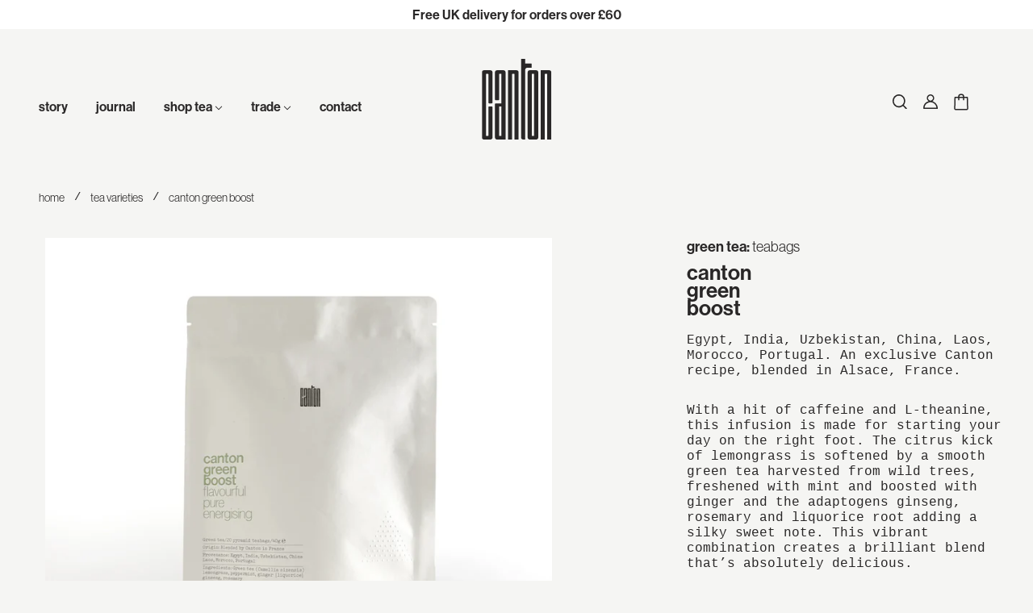

--- FILE ---
content_type: text/html; charset=utf-8
request_url: https://cantontea.com/collections/all-types/products/canton-green-boost-pyramids
body_size: 25636
content:
<!doctype html>
  <html class="no-js" lang="en">
  <head>
    <!-- Blockshop Theme - Version 6.4.1 by Troop Themes - https://troopthemes.com/ -->

    <!-- Google Tag Manager -->
    <script>(function(w,d,s,l,i){w[l]=w[l]||[];w[l].push({'gtm.start':
    new Date().getTime(),event:'gtm.js'});var f=d.getElementsByTagName(s)[0],
    j=d.createElement(s),dl=l!='dataLayer'?'&l='+l:'';j.async=true;j.src=
    'https://www.googletagmanager.com/gtm.js?id='+i+dl;f.parentNode.insertBefore(j,f);
    })(window,document,'script','dataLayer','GTM-T3T96P6');</script>
    <!-- End Google Tag Manager -->

    <meta charset="UTF-8">
    <meta http-equiv="X-UA-Compatible" content="IE=edge,chrome=1">
    <meta name="viewport" content="width=device-width, initial-scale=1.0, maximum-scale=5.0">
    
    
    
      <meta name="description" content="Explore the world of premium tea at Canton tea with our green boost wellness blend. With a citrus flavour to help kick start your day! Find out more here.">
    
    

    <meta name="ahrefs-site-verification" content="838b923841d639b79e2e43dad1ebf918aa9e9b3d03b02133d7c8fae082d1501a">
    <meta name="facebook-domain-verification" content="fiy1ozeprpui3gh4p8aldswz0su5ql">
    <meta name="google-site-verification" content="oJOug-CP-NsIB7LF8p3K9I1APB-koDGDpbwnxBFD9cA">

    


  <meta property="og:type" content="product">
  <meta property="og:title" content="canton green boost">

  
    <meta property="og:image" content="http://cantontea.com/cdn/shop/products/pyramid_green-boost_600x600.jpg?v=1666710089">
    <meta property="og:image:secure_url" content="https://cantontea.com/cdn/shop/products/pyramid_green-boost_600x600.jpg?v=1666710089">
  
    <meta property="og:image" content="http://cantontea.com/cdn/shop/products/Green-Boost-Liquor_61c5a79a-d65f-4f63-9892-d6dc4a80cfa8_600x600.jpg?v=1666710088">
    <meta property="og:image:secure_url" content="https://cantontea.com/cdn/shop/products/Green-Boost-Liquor_61c5a79a-d65f-4f63-9892-d6dc4a80cfa8_600x600.jpg?v=1666710088">
  
    <meta property="og:image" content="http://cantontea.com/cdn/shop/files/CTS.CGB.PTU_600x600.webp?v=1761150001">
    <meta property="og:image:secure_url" content="https://cantontea.com/cdn/shop/files/CTS.CGB.PTU_600x600.webp?v=1761150001">
  

  <meta
    property="og:price:amount"
    content="13.95"
  >
  <meta property="og:price:currency" content="GBP">





<meta property="og:url" content="https://cantontea.com/products/canton-green-boost-pyramids">
<meta property="og:site_name" content="Canton Tea">
<meta property="og:description" content="Explore the world of premium tea at Canton tea with our green boost wellness blend. With a citrus flavour to help kick start your day! Find out more here.">



<meta name="twitter:card" content="summary">
<meta name="twitter:description" content="Explore the world of premium tea at Canton tea with our green boost wellness blend. With a citrus flavour to help kick start your day! Find out more here.">


  <meta name="twitter:title" content="canton green boost">

  
    <meta
      name="twitter:image"
      content="https://cantontea.com/cdn/shop/products/pyramid_green-boost_480x480.jpg?v=1666710089"
    >
  



    

    <link rel="canonical" href="https://cantontea.com/products/canton-green-boost-loose">
    
    <link rel="preconnect" href="https://cdn.shopify.com">

    
    
      <link rel="shortcut icon" href="//cantontea.com/cdn/shop/files/canton_favicon_32x32.png?v=1614307794" type="image/png">
    
    

    
    
      <title>Wellness Green Boost Loose Leaf Teabags - Canton Tea | Canton Tea</title>
    
    

    <script>window.performance && window.performance.mark && window.performance.mark('shopify.content_for_header.start');</script><meta name="google-site-verification" content="fpAzhDhXr1lits8N3HKCKipIYbX81DqJ1WzHIHv29lg">
<meta id="shopify-digital-wallet" name="shopify-digital-wallet" content="/44006015144/digital_wallets/dialog">
<meta name="shopify-checkout-api-token" content="96ca828ac95d341cc9f6aeaf071b941c">
<meta id="in-context-paypal-metadata" data-shop-id="44006015144" data-venmo-supported="false" data-environment="production" data-locale="en_US" data-paypal-v4="true" data-currency="GBP">
<link rel="alternate" type="application/json+oembed" href="https://cantontea.com/products/canton-green-boost-pyramids.oembed">
<script async="async" src="/checkouts/internal/preloads.js?locale=en-GB"></script>
<link rel="preconnect" href="https://shop.app" crossorigin="anonymous">
<script async="async" src="https://shop.app/checkouts/internal/preloads.js?locale=en-GB&shop_id=44006015144" crossorigin="anonymous"></script>
<script id="apple-pay-shop-capabilities" type="application/json">{"shopId":44006015144,"countryCode":"GB","currencyCode":"GBP","merchantCapabilities":["supports3DS"],"merchantId":"gid:\/\/shopify\/Shop\/44006015144","merchantName":"Canton Tea","requiredBillingContactFields":["postalAddress","email"],"requiredShippingContactFields":["postalAddress","email"],"shippingType":"shipping","supportedNetworks":["visa","maestro","masterCard","amex","discover","elo"],"total":{"type":"pending","label":"Canton Tea","amount":"1.00"},"shopifyPaymentsEnabled":true,"supportsSubscriptions":true}</script>
<script id="shopify-features" type="application/json">{"accessToken":"96ca828ac95d341cc9f6aeaf071b941c","betas":["rich-media-storefront-analytics"],"domain":"cantontea.com","predictiveSearch":true,"shopId":44006015144,"locale":"en"}</script>
<script>var Shopify = Shopify || {};
Shopify.shop = "canton-tea-retail.myshopify.com";
Shopify.locale = "en";
Shopify.currency = {"active":"GBP","rate":"1.0"};
Shopify.country = "GB";
Shopify.theme = {"name":"Blockshop - The F","id":105795518632,"schema_name":"Blockshop","schema_version":"6.4.1","theme_store_id":606,"role":"main"};
Shopify.theme.handle = "null";
Shopify.theme.style = {"id":null,"handle":null};
Shopify.cdnHost = "cantontea.com/cdn";
Shopify.routes = Shopify.routes || {};
Shopify.routes.root = "/";</script>
<script type="module">!function(o){(o.Shopify=o.Shopify||{}).modules=!0}(window);</script>
<script>!function(o){function n(){var o=[];function n(){o.push(Array.prototype.slice.apply(arguments))}return n.q=o,n}var t=o.Shopify=o.Shopify||{};t.loadFeatures=n(),t.autoloadFeatures=n()}(window);</script>
<script>
  window.ShopifyPay = window.ShopifyPay || {};
  window.ShopifyPay.apiHost = "shop.app\/pay";
  window.ShopifyPay.redirectState = null;
</script>
<script id="shop-js-analytics" type="application/json">{"pageType":"product"}</script>
<script defer="defer" async type="module" src="//cantontea.com/cdn/shopifycloud/shop-js/modules/v2/client.init-shop-cart-sync_BdyHc3Nr.en.esm.js"></script>
<script defer="defer" async type="module" src="//cantontea.com/cdn/shopifycloud/shop-js/modules/v2/chunk.common_Daul8nwZ.esm.js"></script>
<script type="module">
  await import("//cantontea.com/cdn/shopifycloud/shop-js/modules/v2/client.init-shop-cart-sync_BdyHc3Nr.en.esm.js");
await import("//cantontea.com/cdn/shopifycloud/shop-js/modules/v2/chunk.common_Daul8nwZ.esm.js");

  window.Shopify.SignInWithShop?.initShopCartSync?.({"fedCMEnabled":true,"windoidEnabled":true});

</script>
<script>
  window.Shopify = window.Shopify || {};
  if (!window.Shopify.featureAssets) window.Shopify.featureAssets = {};
  window.Shopify.featureAssets['shop-js'] = {"shop-cart-sync":["modules/v2/client.shop-cart-sync_QYOiDySF.en.esm.js","modules/v2/chunk.common_Daul8nwZ.esm.js"],"init-fed-cm":["modules/v2/client.init-fed-cm_DchLp9rc.en.esm.js","modules/v2/chunk.common_Daul8nwZ.esm.js"],"shop-button":["modules/v2/client.shop-button_OV7bAJc5.en.esm.js","modules/v2/chunk.common_Daul8nwZ.esm.js"],"init-windoid":["modules/v2/client.init-windoid_DwxFKQ8e.en.esm.js","modules/v2/chunk.common_Daul8nwZ.esm.js"],"shop-cash-offers":["modules/v2/client.shop-cash-offers_DWtL6Bq3.en.esm.js","modules/v2/chunk.common_Daul8nwZ.esm.js","modules/v2/chunk.modal_CQq8HTM6.esm.js"],"shop-toast-manager":["modules/v2/client.shop-toast-manager_CX9r1SjA.en.esm.js","modules/v2/chunk.common_Daul8nwZ.esm.js"],"init-shop-email-lookup-coordinator":["modules/v2/client.init-shop-email-lookup-coordinator_UhKnw74l.en.esm.js","modules/v2/chunk.common_Daul8nwZ.esm.js"],"pay-button":["modules/v2/client.pay-button_DzxNnLDY.en.esm.js","modules/v2/chunk.common_Daul8nwZ.esm.js"],"avatar":["modules/v2/client.avatar_BTnouDA3.en.esm.js"],"init-shop-cart-sync":["modules/v2/client.init-shop-cart-sync_BdyHc3Nr.en.esm.js","modules/v2/chunk.common_Daul8nwZ.esm.js"],"shop-login-button":["modules/v2/client.shop-login-button_D8B466_1.en.esm.js","modules/v2/chunk.common_Daul8nwZ.esm.js","modules/v2/chunk.modal_CQq8HTM6.esm.js"],"init-customer-accounts-sign-up":["modules/v2/client.init-customer-accounts-sign-up_C8fpPm4i.en.esm.js","modules/v2/client.shop-login-button_D8B466_1.en.esm.js","modules/v2/chunk.common_Daul8nwZ.esm.js","modules/v2/chunk.modal_CQq8HTM6.esm.js"],"init-shop-for-new-customer-accounts":["modules/v2/client.init-shop-for-new-customer-accounts_CVTO0Ztu.en.esm.js","modules/v2/client.shop-login-button_D8B466_1.en.esm.js","modules/v2/chunk.common_Daul8nwZ.esm.js","modules/v2/chunk.modal_CQq8HTM6.esm.js"],"init-customer-accounts":["modules/v2/client.init-customer-accounts_dRgKMfrE.en.esm.js","modules/v2/client.shop-login-button_D8B466_1.en.esm.js","modules/v2/chunk.common_Daul8nwZ.esm.js","modules/v2/chunk.modal_CQq8HTM6.esm.js"],"shop-follow-button":["modules/v2/client.shop-follow-button_CkZpjEct.en.esm.js","modules/v2/chunk.common_Daul8nwZ.esm.js","modules/v2/chunk.modal_CQq8HTM6.esm.js"],"lead-capture":["modules/v2/client.lead-capture_BntHBhfp.en.esm.js","modules/v2/chunk.common_Daul8nwZ.esm.js","modules/v2/chunk.modal_CQq8HTM6.esm.js"],"checkout-modal":["modules/v2/client.checkout-modal_CfxcYbTm.en.esm.js","modules/v2/chunk.common_Daul8nwZ.esm.js","modules/v2/chunk.modal_CQq8HTM6.esm.js"],"shop-login":["modules/v2/client.shop-login_Da4GZ2H6.en.esm.js","modules/v2/chunk.common_Daul8nwZ.esm.js","modules/v2/chunk.modal_CQq8HTM6.esm.js"],"payment-terms":["modules/v2/client.payment-terms_MV4M3zvL.en.esm.js","modules/v2/chunk.common_Daul8nwZ.esm.js","modules/v2/chunk.modal_CQq8HTM6.esm.js"]};
</script>
<script>(function() {
  var isLoaded = false;
  function asyncLoad() {
    if (isLoaded) return;
    isLoaded = true;
    var urls = ["https:\/\/static.klaviyo.com\/onsite\/js\/klaviyo.js?company_id=WL3Fje\u0026shop=canton-tea-retail.myshopify.com","https:\/\/static.klaviyo.com\/onsite\/js\/klaviyo.js?company_id=WL3Fje\u0026shop=canton-tea-retail.myshopify.com"];
    for (var i = 0; i < urls.length; i++) {
      var s = document.createElement('script');
      s.type = 'text/javascript';
      s.async = true;
      s.src = urls[i];
      var x = document.getElementsByTagName('script')[0];
      x.parentNode.insertBefore(s, x);
    }
  };
  if(window.attachEvent) {
    window.attachEvent('onload', asyncLoad);
  } else {
    window.addEventListener('load', asyncLoad, false);
  }
})();</script>
<script id="__st">var __st={"a":44006015144,"offset":0,"reqid":"086d6111-4ada-4ac1-8820-d5c6978adc39-1768947074","pageurl":"cantontea.com\/collections\/all-types\/products\/canton-green-boost-pyramids","u":"72d94c99d636","p":"product","rtyp":"product","rid":5841684431016};</script>
<script>window.ShopifyPaypalV4VisibilityTracking = true;</script>
<script id="captcha-bootstrap">!function(){'use strict';const t='contact',e='account',n='new_comment',o=[[t,t],['blogs',n],['comments',n],[t,'customer']],c=[[e,'customer_login'],[e,'guest_login'],[e,'recover_customer_password'],[e,'create_customer']],r=t=>t.map((([t,e])=>`form[action*='/${t}']:not([data-nocaptcha='true']) input[name='form_type'][value='${e}']`)).join(','),a=t=>()=>t?[...document.querySelectorAll(t)].map((t=>t.form)):[];function s(){const t=[...o],e=r(t);return a(e)}const i='password',u='form_key',d=['recaptcha-v3-token','g-recaptcha-response','h-captcha-response',i],f=()=>{try{return window.sessionStorage}catch{return}},m='__shopify_v',_=t=>t.elements[u];function p(t,e,n=!1){try{const o=window.sessionStorage,c=JSON.parse(o.getItem(e)),{data:r}=function(t){const{data:e,action:n}=t;return t[m]||n?{data:e,action:n}:{data:t,action:n}}(c);for(const[e,n]of Object.entries(r))t.elements[e]&&(t.elements[e].value=n);n&&o.removeItem(e)}catch(o){console.error('form repopulation failed',{error:o})}}const l='form_type',E='cptcha';function T(t){t.dataset[E]=!0}const w=window,h=w.document,L='Shopify',v='ce_forms',y='captcha';let A=!1;((t,e)=>{const n=(g='f06e6c50-85a8-45c8-87d0-21a2b65856fe',I='https://cdn.shopify.com/shopifycloud/storefront-forms-hcaptcha/ce_storefront_forms_captcha_hcaptcha.v1.5.2.iife.js',D={infoText:'Protected by hCaptcha',privacyText:'Privacy',termsText:'Terms'},(t,e,n)=>{const o=w[L][v],c=o.bindForm;if(c)return c(t,g,e,D).then(n);var r;o.q.push([[t,g,e,D],n]),r=I,A||(h.body.append(Object.assign(h.createElement('script'),{id:'captcha-provider',async:!0,src:r})),A=!0)});var g,I,D;w[L]=w[L]||{},w[L][v]=w[L][v]||{},w[L][v].q=[],w[L][y]=w[L][y]||{},w[L][y].protect=function(t,e){n(t,void 0,e),T(t)},Object.freeze(w[L][y]),function(t,e,n,w,h,L){const[v,y,A,g]=function(t,e,n){const i=e?o:[],u=t?c:[],d=[...i,...u],f=r(d),m=r(i),_=r(d.filter((([t,e])=>n.includes(e))));return[a(f),a(m),a(_),s()]}(w,h,L),I=t=>{const e=t.target;return e instanceof HTMLFormElement?e:e&&e.form},D=t=>v().includes(t);t.addEventListener('submit',(t=>{const e=I(t);if(!e)return;const n=D(e)&&!e.dataset.hcaptchaBound&&!e.dataset.recaptchaBound,o=_(e),c=g().includes(e)&&(!o||!o.value);(n||c)&&t.preventDefault(),c&&!n&&(function(t){try{if(!f())return;!function(t){const e=f();if(!e)return;const n=_(t);if(!n)return;const o=n.value;o&&e.removeItem(o)}(t);const e=Array.from(Array(32),(()=>Math.random().toString(36)[2])).join('');!function(t,e){_(t)||t.append(Object.assign(document.createElement('input'),{type:'hidden',name:u})),t.elements[u].value=e}(t,e),function(t,e){const n=f();if(!n)return;const o=[...t.querySelectorAll(`input[type='${i}']`)].map((({name:t})=>t)),c=[...d,...o],r={};for(const[a,s]of new FormData(t).entries())c.includes(a)||(r[a]=s);n.setItem(e,JSON.stringify({[m]:1,action:t.action,data:r}))}(t,e)}catch(e){console.error('failed to persist form',e)}}(e),e.submit())}));const S=(t,e)=>{t&&!t.dataset[E]&&(n(t,e.some((e=>e===t))),T(t))};for(const o of['focusin','change'])t.addEventListener(o,(t=>{const e=I(t);D(e)&&S(e,y())}));const B=e.get('form_key'),M=e.get(l),P=B&&M;t.addEventListener('DOMContentLoaded',(()=>{const t=y();if(P)for(const e of t)e.elements[l].value===M&&p(e,B);[...new Set([...A(),...v().filter((t=>'true'===t.dataset.shopifyCaptcha))])].forEach((e=>S(e,t)))}))}(h,new URLSearchParams(w.location.search),n,t,e,['guest_login'])})(!0,!0)}();</script>
<script integrity="sha256-4kQ18oKyAcykRKYeNunJcIwy7WH5gtpwJnB7kiuLZ1E=" data-source-attribution="shopify.loadfeatures" defer="defer" src="//cantontea.com/cdn/shopifycloud/storefront/assets/storefront/load_feature-a0a9edcb.js" crossorigin="anonymous"></script>
<script crossorigin="anonymous" defer="defer" src="//cantontea.com/cdn/shopifycloud/storefront/assets/shopify_pay/storefront-65b4c6d7.js?v=20250812"></script>
<script data-source-attribution="shopify.dynamic_checkout.dynamic.init">var Shopify=Shopify||{};Shopify.PaymentButton=Shopify.PaymentButton||{isStorefrontPortableWallets:!0,init:function(){window.Shopify.PaymentButton.init=function(){};var t=document.createElement("script");t.src="https://cantontea.com/cdn/shopifycloud/portable-wallets/latest/portable-wallets.en.js",t.type="module",document.head.appendChild(t)}};
</script>
<script data-source-attribution="shopify.dynamic_checkout.buyer_consent">
  function portableWalletsHideBuyerConsent(e){var t=document.getElementById("shopify-buyer-consent"),n=document.getElementById("shopify-subscription-policy-button");t&&n&&(t.classList.add("hidden"),t.setAttribute("aria-hidden","true"),n.removeEventListener("click",e))}function portableWalletsShowBuyerConsent(e){var t=document.getElementById("shopify-buyer-consent"),n=document.getElementById("shopify-subscription-policy-button");t&&n&&(t.classList.remove("hidden"),t.removeAttribute("aria-hidden"),n.addEventListener("click",e))}window.Shopify?.PaymentButton&&(window.Shopify.PaymentButton.hideBuyerConsent=portableWalletsHideBuyerConsent,window.Shopify.PaymentButton.showBuyerConsent=portableWalletsShowBuyerConsent);
</script>
<script data-source-attribution="shopify.dynamic_checkout.cart.bootstrap">document.addEventListener("DOMContentLoaded",(function(){function t(){return document.querySelector("shopify-accelerated-checkout-cart, shopify-accelerated-checkout")}if(t())Shopify.PaymentButton.init();else{new MutationObserver((function(e,n){t()&&(Shopify.PaymentButton.init(),n.disconnect())})).observe(document.body,{childList:!0,subtree:!0})}}));
</script>
<script id='scb4127' type='text/javascript' async='' src='https://cantontea.com/cdn/shopifycloud/privacy-banner/storefront-banner.js'></script><link id="shopify-accelerated-checkout-styles" rel="stylesheet" media="screen" href="https://cantontea.com/cdn/shopifycloud/portable-wallets/latest/accelerated-checkout-backwards-compat.css" crossorigin="anonymous">
<style id="shopify-accelerated-checkout-cart">
        #shopify-buyer-consent {
  margin-top: 1em;
  display: inline-block;
  width: 100%;
}

#shopify-buyer-consent.hidden {
  display: none;
}

#shopify-subscription-policy-button {
  background: none;
  border: none;
  padding: 0;
  text-decoration: underline;
  font-size: inherit;
  cursor: pointer;
}

#shopify-subscription-policy-button::before {
  box-shadow: none;
}

      </style>

<script>window.performance && window.performance.mark && window.performance.mark('shopify.content_for_header.end');</script>

    <style>
      @font-face {
        font-family: "Neue Haas Grotesk Display";
        src: url("//cantontea.com/cdn/shop/files/NeueHaasGroteskDisplayLight.woff2?v=8825037668692616531") format("woff2");
        font-style: normal;
        font-weight: normal;
      }
      @font-face {
        font-family: "Neue Haas Grotesk Display";
        src: url("//cantontea.com/cdn/shop/files/NeueHaasGroteskDisplayLightItalic.woff2?v=14078362888467622365") format("woff2");
        font-style: italic;
        font-weight: normal;
      }
      @font-face {
        font-family:"Neue Haas Grotesk Display";
        src: url("//cantontea.com/cdn/shop/files/NeueHaasGroteskDisplayMedium.woff2?v=10385313952416571952") format("woff2");
        font-style: normal;
        font-weight: bold;
      }
      @font-face {
        font-family: "Neue Haas Grotesk Display";
        src: url("//cantontea.com/cdn/shop/files/NeueHaasGroteskDisplayMediumItalic.woff2?v=5357926933575705396") format("woff2");
        font-style: italic;
        font-weight: bold;
      }
    </style>

    





<style>
  
  @font-face {
  font-family: Montserrat;
  font-weight: 700;
  font-style: normal;
  font-display: swap;
  src: url("//cantontea.com/cdn/fonts/montserrat/montserrat_n7.3c434e22befd5c18a6b4afadb1e3d77c128c7939.woff2") format("woff2"),
       url("//cantontea.com/cdn/fonts/montserrat/montserrat_n7.5d9fa6e2cae713c8fb539a9876489d86207fe957.woff") format("woff");
}


  
  
    @font-face {
  font-family: Montserrat;
  font-weight: 400;
  font-style: normal;
  font-display: swap;
  src: url("//cantontea.com/cdn/fonts/montserrat/montserrat_n4.81949fa0ac9fd2021e16436151e8eaa539321637.woff2") format("woff2"),
       url("//cantontea.com/cdn/fonts/montserrat/montserrat_n4.a6c632ca7b62da89c3594789ba828388aac693fe.woff") format("woff");
}

  

  
  @font-face {
  font-family: Montserrat;
  font-weight: 700;
  font-style: normal;
  font-display: swap;
  src: url("//cantontea.com/cdn/fonts/montserrat/montserrat_n7.3c434e22befd5c18a6b4afadb1e3d77c128c7939.woff2") format("woff2"),
       url("//cantontea.com/cdn/fonts/montserrat/montserrat_n7.5d9fa6e2cae713c8fb539a9876489d86207fe957.woff") format("woff");
}


  
  
    @font-face {
  font-family: Montserrat;
  font-weight: 900;
  font-style: normal;
  font-display: swap;
  src: url("//cantontea.com/cdn/fonts/montserrat/montserrat_n9.680ded1be351aa3bf3b3650ac5f6df485af8a07c.woff2") format("woff2"),
       url("//cantontea.com/cdn/fonts/montserrat/montserrat_n9.0cc5aaeff26ef35c23b69a061997d78c9697a382.woff") format("woff");
}

  

  
  

  
  
    
  

  
  
    
  

  
  
    
  
</style>

<style>
  :root {
    --font--section-heading--size: 26px;
    --font--block-heading--size: 18px;
    --font--heading--uppercase: normal;
    --font--paragraph--size: 18px;

    --font--heading--family: "Neue Haas Grotesk Display", Montserrat, sans-serif;
    --font--heading--weight: 700;
    --font--heading--normal-weight: 400;
    --font--heading--style: normal;

    --font--accent--family: "Neue Haas Grotesk Display", Montserrat, sans-serif;
    --font--accent--weight: 700;
    --font--accent--style: normal;

    --font--paragraph--family: "Courier PS W00", "Courier New", Courier, monospace;
    --font--paragraph--weight: 400;
    --font--paragraph--style: normal;
    --font--bolder-paragraph--weight: 700;

    --image--loading-animation: url('//cantontea.com/cdn/shop/t/3/assets/AjaxLoader.gif?v=66431031005733996371595277471');
    --image--grabbing-icon: url('//cantontea.com/cdn/shop/t/3/assets/grabbing.png?v=162995541551579154171595277471');
  }
</style>
    <style>
  :root {
    --image--popup: url('//cantontea.com/cdn/shopifycloud/storefront/assets/no-image-2048-a2addb12_1200x.gif');

    --color--accent: #ffffff;
    --color-text: #292727;
    --color-page-bg: #f5f5f3;
    --color-panel-bg: #f5f5f3;
    --color-badge-bdr: rgba(41, 39, 39, 0.05);
    --color-border: #f5f5f3;
    --color-error: #f66767;
    --color-button: #f5f5f3;
    --color-button-bg: #4e4b48;
    --color--body--light: #5b5656;
    --color--alternative: #f5f5f3;
    --color-header: #292727;
    --color-header-bg: #f5f5f3;
    --color-menubar: #292727;
    --color-cart: #292727;
    --color--footer: #292727;
    --bg-color--footer: #f5f5f3;
    --color-slider-caption: #f5f5f3;
    --color-slider-caption-bg: #292727;
    --color-slider-button: #f5f5f3;
    --color-slider-button-bg: rgba(0,0,0,0);
    --color-slider-button-hover-bg: #999999;
    --color-slider-nav: #ffffff;
    --color-product-slider-bg: #ffffff;
    --color-featured-promo-bg: #f7f7f7;
    --color-social-feed-bg: #ffffff;
    --color-grid-sale: #ffffff;
    --color-grid-sale-bg: #292727;
    --color-grid-sold-out: #292727;
    --color-grid-sold-out-bg: #cccccc;
    --color-tabs-accordions: #f5f5f3;
  }
</style>

    <link href="//cantontea.com/cdn/shop/t/3/assets/theme.css?v=133499762571439783151702049925" rel="stylesheet" type="text/css" media="all" />
    <link href="//cantontea.com/cdn/shop/t/3/assets/theme--customizations.css?v=73196113778831140661702049886" rel="stylesheet" type="text/css" media="all" />

    <script>
  var general_external_links_enabled = true,
  general_scroll_to_active_item = true,
  popup_config = {
    enabled               : false,
    test_mode             : false,
    newsletter_enabled    : false,
    social_icons_enabled  : true,
    show_image_enabled    : '',
    image_link            : "",
    seconds_until         : 3,

    
    

    page_content          : '',
    days_until            : '7',
    storage_key           : 'troop_popup_storage'
  };

  popup_config.show_image_enabled = popup_config.show_image_enabled > 0 ? true : false;

  // newer naming convention
  var theme = {};
  theme.classes = {};
  theme.partials = {};
  theme.settings = {};
  theme.shop = {};
  theme.swatches = {};
  theme.templates = {};
  theme.translations = {};
  theme.urls = {};
  theme.utils = {};

  theme.settings.cart_type = 'drawer';
  theme.shop.money_format = "£{{amount}}";
  theme.translations.newsletter_email_blank = 'Email field is blank';
  theme.translations.cart_item = 'Item';
  theme.translations.cart_items = 'Items';
  theme.preload_image = '//cantontea.com/cdn/shop/t/3/assets/popup.jpg?v=13076';
  theme.urls.cart = '/cart';
  theme.urls.collections = '/collections';
  theme.urls.product_recommendations = '/recommendations/products';
  theme.urls.search = '/search';
  theme.urls.shop = 'https://cantontea.com';

  





  // LazySizes
  window.lazySizesConfig = window.lazySizesConfig || {};
  window.lazySizesConfig.expand = 1200;
  window.lazySizesConfig.loadMode = 3;
  window.lazySizesConfig.ricTimeout = 50;
</script>

    <script src="//cantontea.com/cdn/shop/t/3/assets/lazysizes.min.js?v=89211285363418916191595277472" type="text/javascript"></script>

    

    <script src="//cantontea.com/cdn/shop/t/3/assets/theme.min.js?v=18712297991970207001610550821" type="text/javascript"></script>

    <script src="//cantontea.com/cdn/shop/t/3/assets/custom.js?v=125615134569001791511605092011" type="text/javascript"></script>

  
<link href="https://monorail-edge.shopifysvc.com" rel="dns-prefetch">
<script>(function(){if ("sendBeacon" in navigator && "performance" in window) {try {var session_token_from_headers = performance.getEntriesByType('navigation')[0].serverTiming.find(x => x.name == '_s').description;} catch {var session_token_from_headers = undefined;}var session_cookie_matches = document.cookie.match(/_shopify_s=([^;]*)/);var session_token_from_cookie = session_cookie_matches && session_cookie_matches.length === 2 ? session_cookie_matches[1] : "";var session_token = session_token_from_headers || session_token_from_cookie || "";function handle_abandonment_event(e) {var entries = performance.getEntries().filter(function(entry) {return /monorail-edge.shopifysvc.com/.test(entry.name);});if (!window.abandonment_tracked && entries.length === 0) {window.abandonment_tracked = true;var currentMs = Date.now();var navigation_start = performance.timing.navigationStart;var payload = {shop_id: 44006015144,url: window.location.href,navigation_start,duration: currentMs - navigation_start,session_token,page_type: "product"};window.navigator.sendBeacon("https://monorail-edge.shopifysvc.com/v1/produce", JSON.stringify({schema_id: "online_store_buyer_site_abandonment/1.1",payload: payload,metadata: {event_created_at_ms: currentMs,event_sent_at_ms: currentMs}}));}}window.addEventListener('pagehide', handle_abandonment_event);}}());</script>
<script id="web-pixels-manager-setup">(function e(e,d,r,n,o){if(void 0===o&&(o={}),!Boolean(null===(a=null===(i=window.Shopify)||void 0===i?void 0:i.analytics)||void 0===a?void 0:a.replayQueue)){var i,a;window.Shopify=window.Shopify||{};var t=window.Shopify;t.analytics=t.analytics||{};var s=t.analytics;s.replayQueue=[],s.publish=function(e,d,r){return s.replayQueue.push([e,d,r]),!0};try{self.performance.mark("wpm:start")}catch(e){}var l=function(){var e={modern:/Edge?\/(1{2}[4-9]|1[2-9]\d|[2-9]\d{2}|\d{4,})\.\d+(\.\d+|)|Firefox\/(1{2}[4-9]|1[2-9]\d|[2-9]\d{2}|\d{4,})\.\d+(\.\d+|)|Chrom(ium|e)\/(9{2}|\d{3,})\.\d+(\.\d+|)|(Maci|X1{2}).+ Version\/(15\.\d+|(1[6-9]|[2-9]\d|\d{3,})\.\d+)([,.]\d+|)( \(\w+\)|)( Mobile\/\w+|) Safari\/|Chrome.+OPR\/(9{2}|\d{3,})\.\d+\.\d+|(CPU[ +]OS|iPhone[ +]OS|CPU[ +]iPhone|CPU IPhone OS|CPU iPad OS)[ +]+(15[._]\d+|(1[6-9]|[2-9]\d|\d{3,})[._]\d+)([._]\d+|)|Android:?[ /-](13[3-9]|1[4-9]\d|[2-9]\d{2}|\d{4,})(\.\d+|)(\.\d+|)|Android.+Firefox\/(13[5-9]|1[4-9]\d|[2-9]\d{2}|\d{4,})\.\d+(\.\d+|)|Android.+Chrom(ium|e)\/(13[3-9]|1[4-9]\d|[2-9]\d{2}|\d{4,})\.\d+(\.\d+|)|SamsungBrowser\/([2-9]\d|\d{3,})\.\d+/,legacy:/Edge?\/(1[6-9]|[2-9]\d|\d{3,})\.\d+(\.\d+|)|Firefox\/(5[4-9]|[6-9]\d|\d{3,})\.\d+(\.\d+|)|Chrom(ium|e)\/(5[1-9]|[6-9]\d|\d{3,})\.\d+(\.\d+|)([\d.]+$|.*Safari\/(?![\d.]+ Edge\/[\d.]+$))|(Maci|X1{2}).+ Version\/(10\.\d+|(1[1-9]|[2-9]\d|\d{3,})\.\d+)([,.]\d+|)( \(\w+\)|)( Mobile\/\w+|) Safari\/|Chrome.+OPR\/(3[89]|[4-9]\d|\d{3,})\.\d+\.\d+|(CPU[ +]OS|iPhone[ +]OS|CPU[ +]iPhone|CPU IPhone OS|CPU iPad OS)[ +]+(10[._]\d+|(1[1-9]|[2-9]\d|\d{3,})[._]\d+)([._]\d+|)|Android:?[ /-](13[3-9]|1[4-9]\d|[2-9]\d{2}|\d{4,})(\.\d+|)(\.\d+|)|Mobile Safari.+OPR\/([89]\d|\d{3,})\.\d+\.\d+|Android.+Firefox\/(13[5-9]|1[4-9]\d|[2-9]\d{2}|\d{4,})\.\d+(\.\d+|)|Android.+Chrom(ium|e)\/(13[3-9]|1[4-9]\d|[2-9]\d{2}|\d{4,})\.\d+(\.\d+|)|Android.+(UC? ?Browser|UCWEB|U3)[ /]?(15\.([5-9]|\d{2,})|(1[6-9]|[2-9]\d|\d{3,})\.\d+)\.\d+|SamsungBrowser\/(5\.\d+|([6-9]|\d{2,})\.\d+)|Android.+MQ{2}Browser\/(14(\.(9|\d{2,})|)|(1[5-9]|[2-9]\d|\d{3,})(\.\d+|))(\.\d+|)|K[Aa][Ii]OS\/(3\.\d+|([4-9]|\d{2,})\.\d+)(\.\d+|)/},d=e.modern,r=e.legacy,n=navigator.userAgent;return n.match(d)?"modern":n.match(r)?"legacy":"unknown"}(),u="modern"===l?"modern":"legacy",c=(null!=n?n:{modern:"",legacy:""})[u],f=function(e){return[e.baseUrl,"/wpm","/b",e.hashVersion,"modern"===e.buildTarget?"m":"l",".js"].join("")}({baseUrl:d,hashVersion:r,buildTarget:u}),m=function(e){var d=e.version,r=e.bundleTarget,n=e.surface,o=e.pageUrl,i=e.monorailEndpoint;return{emit:function(e){var a=e.status,t=e.errorMsg,s=(new Date).getTime(),l=JSON.stringify({metadata:{event_sent_at_ms:s},events:[{schema_id:"web_pixels_manager_load/3.1",payload:{version:d,bundle_target:r,page_url:o,status:a,surface:n,error_msg:t},metadata:{event_created_at_ms:s}}]});if(!i)return console&&console.warn&&console.warn("[Web Pixels Manager] No Monorail endpoint provided, skipping logging."),!1;try{return self.navigator.sendBeacon.bind(self.navigator)(i,l)}catch(e){}var u=new XMLHttpRequest;try{return u.open("POST",i,!0),u.setRequestHeader("Content-Type","text/plain"),u.send(l),!0}catch(e){return console&&console.warn&&console.warn("[Web Pixels Manager] Got an unhandled error while logging to Monorail."),!1}}}}({version:r,bundleTarget:l,surface:e.surface,pageUrl:self.location.href,monorailEndpoint:e.monorailEndpoint});try{o.browserTarget=l,function(e){var d=e.src,r=e.async,n=void 0===r||r,o=e.onload,i=e.onerror,a=e.sri,t=e.scriptDataAttributes,s=void 0===t?{}:t,l=document.createElement("script"),u=document.querySelector("head"),c=document.querySelector("body");if(l.async=n,l.src=d,a&&(l.integrity=a,l.crossOrigin="anonymous"),s)for(var f in s)if(Object.prototype.hasOwnProperty.call(s,f))try{l.dataset[f]=s[f]}catch(e){}if(o&&l.addEventListener("load",o),i&&l.addEventListener("error",i),u)u.appendChild(l);else{if(!c)throw new Error("Did not find a head or body element to append the script");c.appendChild(l)}}({src:f,async:!0,onload:function(){if(!function(){var e,d;return Boolean(null===(d=null===(e=window.Shopify)||void 0===e?void 0:e.analytics)||void 0===d?void 0:d.initialized)}()){var d=window.webPixelsManager.init(e)||void 0;if(d){var r=window.Shopify.analytics;r.replayQueue.forEach((function(e){var r=e[0],n=e[1],o=e[2];d.publishCustomEvent(r,n,o)})),r.replayQueue=[],r.publish=d.publishCustomEvent,r.visitor=d.visitor,r.initialized=!0}}},onerror:function(){return m.emit({status:"failed",errorMsg:"".concat(f," has failed to load")})},sri:function(e){var d=/^sha384-[A-Za-z0-9+/=]+$/;return"string"==typeof e&&d.test(e)}(c)?c:"",scriptDataAttributes:o}),m.emit({status:"loading"})}catch(e){m.emit({status:"failed",errorMsg:(null==e?void 0:e.message)||"Unknown error"})}}})({shopId: 44006015144,storefrontBaseUrl: "https://cantontea.com",extensionsBaseUrl: "https://extensions.shopifycdn.com/cdn/shopifycloud/web-pixels-manager",monorailEndpoint: "https://monorail-edge.shopifysvc.com/unstable/produce_batch",surface: "storefront-renderer",enabledBetaFlags: ["2dca8a86"],webPixelsConfigList: [{"id":"3027796342","configuration":"{\"accountID\":\"WL3Fje\",\"webPixelConfig\":\"eyJlbmFibGVBZGRlZFRvQ2FydEV2ZW50cyI6IHRydWV9\"}","eventPayloadVersion":"v1","runtimeContext":"STRICT","scriptVersion":"524f6c1ee37bacdca7657a665bdca589","type":"APP","apiClientId":123074,"privacyPurposes":["ANALYTICS","MARKETING"],"dataSharingAdjustments":{"protectedCustomerApprovalScopes":["read_customer_address","read_customer_email","read_customer_name","read_customer_personal_data","read_customer_phone"]}},{"id":"966099318","configuration":"{\"config\":\"{\\\"google_tag_ids\\\":[\\\"G-9293YJ9SH1\\\",\\\"AW-1062014182\\\",\\\"GT-WKPPBVW\\\"],\\\"target_country\\\":\\\"GB\\\",\\\"gtag_events\\\":[{\\\"type\\\":\\\"begin_checkout\\\",\\\"action_label\\\":[\\\"G-9293YJ9SH1\\\",\\\"AW-1062014182\\\/z5Y4CK__r5YDEOaZtPoD\\\"]},{\\\"type\\\":\\\"search\\\",\\\"action_label\\\":[\\\"G-9293YJ9SH1\\\",\\\"AW-1062014182\\\/eZQeCLL_r5YDEOaZtPoD\\\"]},{\\\"type\\\":\\\"view_item\\\",\\\"action_label\\\":[\\\"G-9293YJ9SH1\\\",\\\"AW-1062014182\\\/3S8UCKn_r5YDEOaZtPoD\\\",\\\"MC-R8HY0FW87Q\\\"]},{\\\"type\\\":\\\"purchase\\\",\\\"action_label\\\":[\\\"G-9293YJ9SH1\\\",\\\"AW-1062014182\\\/g8pyCKb_r5YDEOaZtPoD\\\",\\\"MC-R8HY0FW87Q\\\"]},{\\\"type\\\":\\\"page_view\\\",\\\"action_label\\\":[\\\"G-9293YJ9SH1\\\",\\\"AW-1062014182\\\/mMhrCKP_r5YDEOaZtPoD\\\",\\\"MC-R8HY0FW87Q\\\"]},{\\\"type\\\":\\\"add_payment_info\\\",\\\"action_label\\\":[\\\"G-9293YJ9SH1\\\",\\\"AW-1062014182\\\/DQdLCLX_r5YDEOaZtPoD\\\"]},{\\\"type\\\":\\\"add_to_cart\\\",\\\"action_label\\\":[\\\"G-9293YJ9SH1\\\",\\\"AW-1062014182\\\/Hog2CKz_r5YDEOaZtPoD\\\"]}],\\\"enable_monitoring_mode\\\":false}\"}","eventPayloadVersion":"v1","runtimeContext":"OPEN","scriptVersion":"b2a88bafab3e21179ed38636efcd8a93","type":"APP","apiClientId":1780363,"privacyPurposes":[],"dataSharingAdjustments":{"protectedCustomerApprovalScopes":["read_customer_address","read_customer_email","read_customer_name","read_customer_personal_data","read_customer_phone"]}},{"id":"123437277","configuration":"{\"pixel_id\":\"380944289612448\",\"pixel_type\":\"facebook_pixel\",\"metaapp_system_user_token\":\"-\"}","eventPayloadVersion":"v1","runtimeContext":"OPEN","scriptVersion":"ca16bc87fe92b6042fbaa3acc2fbdaa6","type":"APP","apiClientId":2329312,"privacyPurposes":["ANALYTICS","MARKETING","SALE_OF_DATA"],"dataSharingAdjustments":{"protectedCustomerApprovalScopes":["read_customer_address","read_customer_email","read_customer_name","read_customer_personal_data","read_customer_phone"]}},{"id":"shopify-app-pixel","configuration":"{}","eventPayloadVersion":"v1","runtimeContext":"STRICT","scriptVersion":"0450","apiClientId":"shopify-pixel","type":"APP","privacyPurposes":["ANALYTICS","MARKETING"]},{"id":"shopify-custom-pixel","eventPayloadVersion":"v1","runtimeContext":"LAX","scriptVersion":"0450","apiClientId":"shopify-pixel","type":"CUSTOM","privacyPurposes":["ANALYTICS","MARKETING"]}],isMerchantRequest: false,initData: {"shop":{"name":"Canton Tea","paymentSettings":{"currencyCode":"GBP"},"myshopifyDomain":"canton-tea-retail.myshopify.com","countryCode":"GB","storefrontUrl":"https:\/\/cantontea.com"},"customer":null,"cart":null,"checkout":null,"productVariants":[{"price":{"amount":13.95,"currencyCode":"GBP"},"product":{"title":"canton green boost","vendor":"Canton Tea","id":"5841684431016","untranslatedTitle":"canton green boost","url":"\/products\/canton-green-boost-pyramids","type":"Green Tea"},"id":"43457318027485","image":{"src":"\/\/cantontea.com\/cdn\/shop\/files\/CTS.CGB.PTU.webp?v=1761150001"},"sku":"CTS.CGB.PTU","title":"20 teabags","untranslatedTitle":"20 teabags"},{"price":{"amount":48.95,"currencyCode":"GBP"},"product":{"title":"canton green boost","vendor":"Canton Tea","id":"5841684431016","untranslatedTitle":"canton green boost","url":"\/products\/canton-green-boost-pyramids","type":"Green Tea"},"id":"42529732526301","image":{"src":"\/\/cantontea.com\/cdn\/shop\/products\/Green-Boost-P.jpg?v=1761150001"},"sku":"CGB9199","title":"100 teabags","untranslatedTitle":"100 teabags"}],"purchasingCompany":null},},"https://cantontea.com/cdn","fcfee988w5aeb613cpc8e4bc33m6693e112",{"modern":"","legacy":""},{"shopId":"44006015144","storefrontBaseUrl":"https:\/\/cantontea.com","extensionBaseUrl":"https:\/\/extensions.shopifycdn.com\/cdn\/shopifycloud\/web-pixels-manager","surface":"storefront-renderer","enabledBetaFlags":"[\"2dca8a86\"]","isMerchantRequest":"false","hashVersion":"fcfee988w5aeb613cpc8e4bc33m6693e112","publish":"custom","events":"[[\"page_viewed\",{}],[\"product_viewed\",{\"productVariant\":{\"price\":{\"amount\":13.95,\"currencyCode\":\"GBP\"},\"product\":{\"title\":\"canton green boost\",\"vendor\":\"Canton Tea\",\"id\":\"5841684431016\",\"untranslatedTitle\":\"canton green boost\",\"url\":\"\/products\/canton-green-boost-pyramids\",\"type\":\"Green Tea\"},\"id\":\"43457318027485\",\"image\":{\"src\":\"\/\/cantontea.com\/cdn\/shop\/files\/CTS.CGB.PTU.webp?v=1761150001\"},\"sku\":\"CTS.CGB.PTU\",\"title\":\"20 teabags\",\"untranslatedTitle\":\"20 teabags\"}}]]"});</script><script>
  window.ShopifyAnalytics = window.ShopifyAnalytics || {};
  window.ShopifyAnalytics.meta = window.ShopifyAnalytics.meta || {};
  window.ShopifyAnalytics.meta.currency = 'GBP';
  var meta = {"product":{"id":5841684431016,"gid":"gid:\/\/shopify\/Product\/5841684431016","vendor":"Canton Tea","type":"Green Tea","handle":"canton-green-boost-pyramids","variants":[{"id":43457318027485,"price":1395,"name":"canton green boost - 20 teabags","public_title":"20 teabags","sku":"CTS.CGB.PTU"},{"id":42529732526301,"price":4895,"name":"canton green boost - 100 teabags","public_title":"100 teabags","sku":"CGB9199"}],"remote":false},"page":{"pageType":"product","resourceType":"product","resourceId":5841684431016,"requestId":"086d6111-4ada-4ac1-8820-d5c6978adc39-1768947074"}};
  for (var attr in meta) {
    window.ShopifyAnalytics.meta[attr] = meta[attr];
  }
</script>
<script class="analytics">
  (function () {
    var customDocumentWrite = function(content) {
      var jquery = null;

      if (window.jQuery) {
        jquery = window.jQuery;
      } else if (window.Checkout && window.Checkout.$) {
        jquery = window.Checkout.$;
      }

      if (jquery) {
        jquery('body').append(content);
      }
    };

    var hasLoggedConversion = function(token) {
      if (token) {
        return document.cookie.indexOf('loggedConversion=' + token) !== -1;
      }
      return false;
    }

    var setCookieIfConversion = function(token) {
      if (token) {
        var twoMonthsFromNow = new Date(Date.now());
        twoMonthsFromNow.setMonth(twoMonthsFromNow.getMonth() + 2);

        document.cookie = 'loggedConversion=' + token + '; expires=' + twoMonthsFromNow;
      }
    }

    var trekkie = window.ShopifyAnalytics.lib = window.trekkie = window.trekkie || [];
    if (trekkie.integrations) {
      return;
    }
    trekkie.methods = [
      'identify',
      'page',
      'ready',
      'track',
      'trackForm',
      'trackLink'
    ];
    trekkie.factory = function(method) {
      return function() {
        var args = Array.prototype.slice.call(arguments);
        args.unshift(method);
        trekkie.push(args);
        return trekkie;
      };
    };
    for (var i = 0; i < trekkie.methods.length; i++) {
      var key = trekkie.methods[i];
      trekkie[key] = trekkie.factory(key);
    }
    trekkie.load = function(config) {
      trekkie.config = config || {};
      trekkie.config.initialDocumentCookie = document.cookie;
      var first = document.getElementsByTagName('script')[0];
      var script = document.createElement('script');
      script.type = 'text/javascript';
      script.onerror = function(e) {
        var scriptFallback = document.createElement('script');
        scriptFallback.type = 'text/javascript';
        scriptFallback.onerror = function(error) {
                var Monorail = {
      produce: function produce(monorailDomain, schemaId, payload) {
        var currentMs = new Date().getTime();
        var event = {
          schema_id: schemaId,
          payload: payload,
          metadata: {
            event_created_at_ms: currentMs,
            event_sent_at_ms: currentMs
          }
        };
        return Monorail.sendRequest("https://" + monorailDomain + "/v1/produce", JSON.stringify(event));
      },
      sendRequest: function sendRequest(endpointUrl, payload) {
        // Try the sendBeacon API
        if (window && window.navigator && typeof window.navigator.sendBeacon === 'function' && typeof window.Blob === 'function' && !Monorail.isIos12()) {
          var blobData = new window.Blob([payload], {
            type: 'text/plain'
          });

          if (window.navigator.sendBeacon(endpointUrl, blobData)) {
            return true;
          } // sendBeacon was not successful

        } // XHR beacon

        var xhr = new XMLHttpRequest();

        try {
          xhr.open('POST', endpointUrl);
          xhr.setRequestHeader('Content-Type', 'text/plain');
          xhr.send(payload);
        } catch (e) {
          console.log(e);
        }

        return false;
      },
      isIos12: function isIos12() {
        return window.navigator.userAgent.lastIndexOf('iPhone; CPU iPhone OS 12_') !== -1 || window.navigator.userAgent.lastIndexOf('iPad; CPU OS 12_') !== -1;
      }
    };
    Monorail.produce('monorail-edge.shopifysvc.com',
      'trekkie_storefront_load_errors/1.1',
      {shop_id: 44006015144,
      theme_id: 105795518632,
      app_name: "storefront",
      context_url: window.location.href,
      source_url: "//cantontea.com/cdn/s/trekkie.storefront.cd680fe47e6c39ca5d5df5f0a32d569bc48c0f27.min.js"});

        };
        scriptFallback.async = true;
        scriptFallback.src = '//cantontea.com/cdn/s/trekkie.storefront.cd680fe47e6c39ca5d5df5f0a32d569bc48c0f27.min.js';
        first.parentNode.insertBefore(scriptFallback, first);
      };
      script.async = true;
      script.src = '//cantontea.com/cdn/s/trekkie.storefront.cd680fe47e6c39ca5d5df5f0a32d569bc48c0f27.min.js';
      first.parentNode.insertBefore(script, first);
    };
    trekkie.load(
      {"Trekkie":{"appName":"storefront","development":false,"defaultAttributes":{"shopId":44006015144,"isMerchantRequest":null,"themeId":105795518632,"themeCityHash":"3805461339007648861","contentLanguage":"en","currency":"GBP","eventMetadataId":"b2f08dec-4748-45cc-bbd4-4252e5656d83"},"isServerSideCookieWritingEnabled":true,"monorailRegion":"shop_domain","enabledBetaFlags":["65f19447"]},"Session Attribution":{},"S2S":{"facebookCapiEnabled":true,"source":"trekkie-storefront-renderer","apiClientId":580111}}
    );

    var loaded = false;
    trekkie.ready(function() {
      if (loaded) return;
      loaded = true;

      window.ShopifyAnalytics.lib = window.trekkie;

      var originalDocumentWrite = document.write;
      document.write = customDocumentWrite;
      try { window.ShopifyAnalytics.merchantGoogleAnalytics.call(this); } catch(error) {};
      document.write = originalDocumentWrite;

      window.ShopifyAnalytics.lib.page(null,{"pageType":"product","resourceType":"product","resourceId":5841684431016,"requestId":"086d6111-4ada-4ac1-8820-d5c6978adc39-1768947074","shopifyEmitted":true});

      var match = window.location.pathname.match(/checkouts\/(.+)\/(thank_you|post_purchase)/)
      var token = match? match[1]: undefined;
      if (!hasLoggedConversion(token)) {
        setCookieIfConversion(token);
        window.ShopifyAnalytics.lib.track("Viewed Product",{"currency":"GBP","variantId":43457318027485,"productId":5841684431016,"productGid":"gid:\/\/shopify\/Product\/5841684431016","name":"canton green boost - 20 teabags","price":"13.95","sku":"CTS.CGB.PTU","brand":"Canton Tea","variant":"20 teabags","category":"Green Tea","nonInteraction":true,"remote":false},undefined,undefined,{"shopifyEmitted":true});
      window.ShopifyAnalytics.lib.track("monorail:\/\/trekkie_storefront_viewed_product\/1.1",{"currency":"GBP","variantId":43457318027485,"productId":5841684431016,"productGid":"gid:\/\/shopify\/Product\/5841684431016","name":"canton green boost - 20 teabags","price":"13.95","sku":"CTS.CGB.PTU","brand":"Canton Tea","variant":"20 teabags","category":"Green Tea","nonInteraction":true,"remote":false,"referer":"https:\/\/cantontea.com\/collections\/all-types\/products\/canton-green-boost-pyramids"});
      }
    });


        var eventsListenerScript = document.createElement('script');
        eventsListenerScript.async = true;
        eventsListenerScript.src = "//cantontea.com/cdn/shopifycloud/storefront/assets/shop_events_listener-3da45d37.js";
        document.getElementsByTagName('head')[0].appendChild(eventsListenerScript);

})();</script>
  <script>
  if (!window.ga || (window.ga && typeof window.ga !== 'function')) {
    window.ga = function ga() {
      (window.ga.q = window.ga.q || []).push(arguments);
      if (window.Shopify && window.Shopify.analytics && typeof window.Shopify.analytics.publish === 'function') {
        window.Shopify.analytics.publish("ga_stub_called", {}, {sendTo: "google_osp_migration"});
      }
      console.error("Shopify's Google Analytics stub called with:", Array.from(arguments), "\nSee https://help.shopify.com/manual/promoting-marketing/pixels/pixel-migration#google for more information.");
    };
    if (window.Shopify && window.Shopify.analytics && typeof window.Shopify.analytics.publish === 'function') {
      window.Shopify.analytics.publish("ga_stub_initialized", {}, {sendTo: "google_osp_migration"});
    }
  }
</script>
<script
  defer
  src="https://cantontea.com/cdn/shopifycloud/perf-kit/shopify-perf-kit-3.0.4.min.js"
  data-application="storefront-renderer"
  data-shop-id="44006015144"
  data-render-region="gcp-us-east1"
  data-page-type="product"
  data-theme-instance-id="105795518632"
  data-theme-name="Blockshop"
  data-theme-version="6.4.1"
  data-monorail-region="shop_domain"
  data-resource-timing-sampling-rate="10"
  data-shs="true"
  data-shs-beacon="true"
  data-shs-export-with-fetch="true"
  data-shs-logs-sample-rate="1"
  data-shs-beacon-endpoint="https://cantontea.com/api/collect"
></script>
</head>

  <body
    class="page-wellness-green-boost-loose-leaf-teabags-canton-tea template-product"
    data-theme-id="606"
    data-theme-name="Blockshop"
    data-theme-version="6.4.1"
    data-page-theme=""
    data-page-hero=""
  >
    <div
      class="off-canvas--viewport"
      data-js-class="OffCanvas"
      data-off-canvas--state="closed"
    >
      <div class="off-canvas--overlay"></div>
      <div class="off-canvas--close">
        
    <svg class="icon--root icon--cross" viewBox="0 0 20 20">
      <path d="M10 8.727L17.944.783l1.273 1.273L11.273 10l7.944 7.944-1.273 1.273L10 11.273l-7.944 7.944-1.273-1.273L8.727 10 .783 2.056 2.056.783 10 8.727z" fill-rule="nonzero" />
    </svg>

  
      </div>

      <div class="off-canvas--left-sidebar">
        <div class="mobile-nav--header">
  
    <div class="mobile-nav--search font--accent">
      <a href="/search">search</a>
    </div>
  

  
    <div class="mobile-nav--login font--accent">
      
      
        
        <a href="/account/login" id="customer_login_link">view account</a>
      
    </div>
  
</div>

<div class="mobile-nav--menu font--accent"></div>

<div class="mobile-nav--localization"></div>
      </div>

      <div class="off-canvas--right-sidebar">
        
          

















<div
  class="cart--root"
  data-view="mobile"
  data-js-class="Cart"
  data-has-items="false"
>
  <div class="cart--header">
    <h2 class="cart--title font--section-heading">Your Cart</h2>
  </div>
  <form class="cart--form" action="/cart" method="post" novalidate="">

    
        <div class="cart--body">

          
        </div>
    

    <div class="cart--footer">
      
      <div class="cart--totals"><div class="cart--total">
          <div class="font--block-heading">Total</div>
          <div class="cart--total--price font--accent money">
            £0.00 GBP
          </div>
        </div>

        <div class="cart--tax-info font--paragraph">
          Shipping &amp; taxes calculated at checkout
        </div>

        <div class="cart--nav">
          <div class="cart--continue-shopping font--block-link">
            <a href="/collections/all">
              Continue Shopping
            </a>
          </div>

          <button class="cart--checkout-button font--button font--secondary-button" type="submit" name="checkout">
            Checkout
          </button>
        </div>

      
        <div class="cart--additional-buttons additional-checkout-buttons
           additional-checkout-buttons--vertical ">
          <div class="dynamic-checkout__content" id="dynamic-checkout-cart" data-shopify="dynamic-checkout-cart"> <shopify-accelerated-checkout-cart wallet-configs="[{&quot;supports_subs&quot;:true,&quot;supports_def_opts&quot;:false,&quot;name&quot;:&quot;shop_pay&quot;,&quot;wallet_params&quot;:{&quot;shopId&quot;:44006015144,&quot;merchantName&quot;:&quot;Canton Tea&quot;,&quot;personalized&quot;:true}},{&quot;supports_subs&quot;:false,&quot;supports_def_opts&quot;:false,&quot;name&quot;:&quot;paypal&quot;,&quot;wallet_params&quot;:{&quot;shopId&quot;:44006015144,&quot;countryCode&quot;:&quot;GB&quot;,&quot;merchantName&quot;:&quot;Canton Tea&quot;,&quot;phoneRequired&quot;:false,&quot;companyRequired&quot;:false,&quot;shippingType&quot;:&quot;shipping&quot;,&quot;shopifyPaymentsEnabled&quot;:true,&quot;hasManagedSellingPlanState&quot;:null,&quot;requiresBillingAgreement&quot;:false,&quot;merchantId&quot;:&quot;65JW7H6D9VD56&quot;,&quot;sdkUrl&quot;:&quot;https://www.paypal.com/sdk/js?components=buttons\u0026commit=false\u0026currency=GBP\u0026locale=en_US\u0026client-id=AfUEYT7nO4BwZQERn9Vym5TbHAG08ptiKa9gm8OARBYgoqiAJIjllRjeIMI4g294KAH1JdTnkzubt1fr\u0026merchant-id=65JW7H6D9VD56\u0026intent=authorize&quot;}}]" access-token="96ca828ac95d341cc9f6aeaf071b941c" buyer-country="GB" buyer-locale="en" buyer-currency="GBP" shop-id="44006015144" cart-id="3ea2dfd6abe9ef16da08585e3d18df08" enabled-flags="[&quot;ae0f5bf6&quot;]" > <div class="wallet-button-wrapper"> <ul class='wallet-cart-grid wallet-cart-grid--skeleton' role="list" data-shopify-buttoncontainer="true"> <li data-testid='grid-cell' class='wallet-cart-button-container'><div class='wallet-cart-button wallet-cart-button__skeleton' role='button' disabled aria-hidden='true'>&nbsp</div></li><li data-testid='grid-cell' class='wallet-cart-button-container'><div class='wallet-cart-button wallet-cart-button__skeleton' role='button' disabled aria-hidden='true'>&nbsp</div></li> </ul> </div> </shopify-accelerated-checkout-cart> <small id="shopify-buyer-consent" class="hidden" aria-hidden="true" data-consent-type="subscription"> One or more of the items in your cart is a recurring or deferred purchase. By continuing, I agree to the <span id="shopify-subscription-policy-button">cancellation policy</span> and authorize you to charge my payment method at the prices, frequency and dates listed on this page until my order is fulfilled or I cancel, if permitted. </small> </div>
        </div>
      

      </div>
    </div>
  </form>

  <div class="cart--no-items font--paragraph"><span class='rte-content'>Your cart is currently empty.<br/> <a href='/collections/all'>Continue shopping</a>.</span></div>
</div>
        
      </div>

      <div class="off-canvas--main-content">
        <div id="shopify-section-announcement" class="shopify-section">




<div
  class="announcement--root"
  style="background-color: #ffffff;"
  data-section-id="announcement"
  data-section-type="announcement"
  data-js-class="IndexAnnouncement"
  data-alternative-color="false"
>
  

    
      <a class="announcement--link" href="/pages/delivery">
    

    <div class="announcement--wrapper">
      

      
        <div class="announcement--text font--accent">
          Free UK delivery for orders over £60
        </div>
      
    </div>

    
      </a>
    

  
</div>

</div>
        <div id="shopify-section-header" class="shopify-section section--header">













<header
  class="header--root"
  data-section-id="header"
  data-section-type="header-section"
  data-js-class="Header"
  data-center-logo="true"
  data-center-menu="false"
  data-header--menu-transparent="false"
>

  <div class="header--y-menu-for-off-canvas">
    





<nav
  class="y-menu"
  data-js-class="FrameworkYMenu"
>
  <ul class="y-menu--level-1--container">

    
    
    

      <li
        class="y-menu--level-1--link font--accent"
        data-y-menu--depth="1"
        data-y-menu--open="false"
        data-link-id="story"
      >

        
          <a href="/pages/about-us">story</a>
        

          
          
          

      </li>
    

      <li
        class="y-menu--level-1--link font--accent"
        data-y-menu--depth="1"
        data-y-menu--open="false"
        data-link-id="journal"
      >

        
          <a href="/blogs/news">journal</a>
        

          
          
          

      </li>
    

      <li
        class="y-menu--level-1--link font--accent"
        data-y-menu--depth="3"
        data-y-menu--open="false"
        data-link-id="shop-tea"
      >

        
          <a
            href="/collections/tea"
            data-submenu="true"
            aria-haspopup="true"
            aria-expanded="false"
            aria-controls="y-menu--sub-shop-tea"
          >
            shop tea
            
    <svg class="icon--root icon--chevron-right--small" viewBox="0 0 8 14">
      <path d="M6.274 7.202L.408 1.336l.707-.707 6.573 6.573-.096.096-6.573 6.573-.707-.707 5.962-5.962z" fill-rule="nonzero" />
    </svg>

  
          </a>
        

          
          
            
            

            <ul
              class="y-menu--level-2--container"
              
                data-y-menu--parent-link="level-2"
              
              id="y-menu--sub-shop-tea"
            >

              <li class="y-menu--back-link">
                <a href="#">
                  
    <svg class="icon--root icon--chevron-left--small" viewBox="0 0 8 14">
      <path d="M1.726 7.298l5.866 5.866-.707.707L.312 7.298l.096-.096L6.981.629l.707.707-5.962 5.962z" fill-rule="nonzero" />
    </svg>

   back
                </a>
              </li>

              
                <li class="y-menu--parent-link">
                  <a href="/collections/tea">shop tea</a>
                </li>
              

              
              

                <li
                  class="y-menu--level-2--link font--accent"
                  data-link-id="shop-tea--new-to-tea"
                >
                  <a href="/pages/new-to-tea" data-submenu="true">
                    new to tea
                    
                  </a>

                  
                  
                  

                </li>
              

                <li
                  class="y-menu--level-2--link font--accent"
                  data-link-id="shop-tea--limited-edition"
                >
                  <a href="/collections/limited-edition" data-submenu="true">
                    limited edition
                    
                  </a>

                  
                  
                  

                </li>
              

                <li
                  class="y-menu--level-2--link font--accent"
                  data-link-id="shop-tea--types"
                >
                  <a href="/collections/all-types" data-submenu="true">
                    types
                    
                      
    <svg class="icon--root icon--chevron-right--small" viewBox="0 0 8 14">
      <path d="M6.274 7.202L.408 1.336l.707-.707 6.573 6.573-.096.096-6.573 6.573-.707-.707 5.962-5.962z" fill-rule="nonzero" />
    </svg>

  
                    
                  </a>

                  
                  
                    
                    

                    <ul
                      class="y-menu--level-3--container"
                      
                        data-y-menu--parent-link="level-3"
                      
                    >
                      <li class="y-menu--back-link">
                        <a href="/collections/all-types">
                          
    <svg class="icon--root icon--chevron-left--small" viewBox="0 0 8 14">
      <path d="M1.726 7.298l5.866 5.866-.707.707L.312 7.298l.096-.096L6.981.629l.707.707-5.962 5.962z" fill-rule="nonzero" />
    </svg>

   back
                        </a>
                      </li>

                      
                        <li class="y-menu--parent-link">
                          <a href="/collections/all-types">
                            types
                          </a>
                        </li>
                      

                      
                      
                        <li
                          class="y-menu--level-3--link font--accent"
                          data-link-id="shop-tea--types--black"
                        >
                          <span>
                            <a href="/collections/black-tea">
                              black
                            </a>
                          </span>
                        </li>
                      
                        <li
                          class="y-menu--level-3--link font--accent"
                          data-link-id="shop-tea--types--green"
                        >
                          <span>
                            <a href="/collections/green-tea">
                              green
                            </a>
                          </span>
                        </li>
                      
                        <li
                          class="y-menu--level-3--link font--accent"
                          data-link-id="shop-tea--types--white"
                        >
                          <span>
                            <a href="/collections/white-teas">
                              white
                            </a>
                          </span>
                        </li>
                      
                        <li
                          class="y-menu--level-3--link font--accent"
                          data-link-id="shop-tea--types--herbal"
                        >
                          <span>
                            <a href="/collections/herbal">
                              herbal
                            </a>
                          </span>
                        </li>
                      
                        <li
                          class="y-menu--level-3--link font--accent"
                          data-link-id="shop-tea--types--oolong"
                        >
                          <span>
                            <a href="/collections/oolong">
                              oolong
                            </a>
                          </span>
                        </li>
                      
                        <li
                          class="y-menu--level-3--link font--accent"
                          data-link-id="shop-tea--types--puer"
                        >
                          <span>
                            <a href="/collections/puer">
                              puer
                            </a>
                          </span>
                        </li>
                      
                    </ul>
                  
                  

                </li>
              

                <li
                  class="y-menu--level-2--link font--accent"
                  data-link-id="shop-tea--formats"
                >
                  <a href="#" data-submenu="true">
                    formats
                    
                      
    <svg class="icon--root icon--chevron-right--small" viewBox="0 0 8 14">
      <path d="M6.274 7.202L.408 1.336l.707-.707 6.573 6.573-.096.096-6.573 6.573-.707-.707 5.962-5.962z" fill-rule="nonzero" />
    </svg>

  
                    
                  </a>

                  
                  
                    
                    

                    <ul
                      class="y-menu--level-3--container"
                      
                    >
                      <li class="y-menu--back-link">
                        <a href="#">
                          
    <svg class="icon--root icon--chevron-left--small" viewBox="0 0 8 14">
      <path d="M1.726 7.298l5.866 5.866-.707.707L.312 7.298l.096-.096L6.981.629l.707.707-5.962 5.962z" fill-rule="nonzero" />
    </svg>

   back
                        </a>
                      </li>

                      

                      
                      
                        <li
                          class="y-menu--level-3--link font--accent"
                          data-link-id="shop-tea--formats--loose-leaf"
                        >
                          <span>
                            <a href="/collections/loose-leaf">
                              loose leaf
                            </a>
                          </span>
                        </li>
                      
                        <li
                          class="y-menu--level-3--link font--accent"
                          data-link-id="shop-tea--formats--teabags"
                        >
                          <span>
                            <a href="/collections/pyramids">
                              teabags
                            </a>
                          </span>
                        </li>
                      
                    </ul>
                  
                  

                </li>
              
            </ul>
          
          

      </li>
    

      <li
        class="y-menu--level-1--link font--accent"
        data-y-menu--depth="2"
        data-y-menu--open="false"
        data-link-id="trade"
      >

        
          <a
            href="/pages/trade"
            data-submenu="true"
            aria-haspopup="true"
            aria-expanded="false"
            aria-controls="y-menu--sub-trade"
          >
            trade
            
    <svg class="icon--root icon--chevron-right--small" viewBox="0 0 8 14">
      <path d="M6.274 7.202L.408 1.336l.707-.707 6.573 6.573-.096.096-6.573 6.573-.707-.707 5.962-5.962z" fill-rule="nonzero" />
    </svg>

  
          </a>
        

          
          
            
            

            <ul
              class="y-menu--level-2--container"
              
                data-y-menu--parent-link="level-2"
              
              id="y-menu--sub-trade"
            >

              <li class="y-menu--back-link">
                <a href="#">
                  
    <svg class="icon--root icon--chevron-left--small" viewBox="0 0 8 14">
      <path d="M1.726 7.298l5.866 5.866-.707.707L.312 7.298l.096-.096L6.981.629l.707.707-5.962 5.962z" fill-rule="nonzero" />
    </svg>

   back
                </a>
              </li>

              
                <li class="y-menu--parent-link">
                  <a href="/pages/trade">trade</a>
                </li>
              

              
              

                <li
                  class="y-menu--level-2--link font--accent"
                  data-link-id="trade--trade-login"
                >
                  <a href="https://canton.dearportal.com/" data-submenu="true">
                    trade login
                    
                  </a>

                  
                  
                  

                </li>
              

                <li
                  class="y-menu--level-2--link font--accent"
                  data-link-id="trade--about-trade"
                >
                  <a href="/pages/trade" data-submenu="true">
                    about trade
                    
                  </a>

                  
                  
                  

                </li>
              
            </ul>
          
          

      </li>
    

      <li
        class="y-menu--level-1--link font--accent"
        data-y-menu--depth="1"
        data-y-menu--open="false"
        data-link-id="contact"
      >

        
          <a href="/pages/contact-us">contact</a>
        

          
          
          

      </li>
    
  </ul>
  
</nav>
  </div>

  

  <div class="header--bg"></div>
  <div class="header--top-row" style="height: 116px">

    

    <div class="header--logo">
      

<div class="title clearfix" role="banner">
  <a href="/" role="banner" title="Canton Tea">
  	
	  <svg
        itemprop="logo"
    	class="logo-image"
    	viewBox="0 0 96 112"
    	preserveAspectRatio="xMinYMin meet"
        height="100"
      >
        <title>Canton Tea</title>
  		<path d="M14.632,109.193 L14.632,67.055 C14.632,66.538 14.214,66.119 13.699,66.119 L9.874,66.119 C9.358,66.119 8.94,66.538 8.94,67.055 L8.94,106.575 C8.94,106.833 8.731,107.043 8.474,107.043 L6.159,107.043 C5.901,107.043 5.692,106.833 5.692,106.575 L5.692,21.303 C5.692,21.045 5.901,20.835 6.159,20.835 L8.474,20.835 C8.731,20.835 8.94,21.045 8.94,21.303 L8.94,60.863 C8.94,61.38 9.358,61.799 9.874,61.799 L13.699,61.799 C14.214,61.799 14.632,61.38 14.632,60.863 L14.632,18.605 C14.632,17.055 13.378,15.798 11.831,15.798 L2.801,15.798 C2.058,15.795 1.343,16.09 0.818,16.617 C0.292,17.144 -0.003,17.86 0,18.605 L0,109.193 C-0.003,109.938 0.292,110.654 0.818,111.181 C1.343,111.708 2.058,112.003 2.801,112 L11.841,112 C12.585,112.003 13.299,111.708 13.825,111.181 C14.351,110.654 14.645,109.938 14.642,109.193 M23.752,66.587 C23.752,66.328 23.961,66.119 24.219,66.119 L26.533,66.119 C26.791,66.119 27,66.328 27,66.587 L27,106.515 C27,106.773 26.791,106.983 26.533,106.983 L24.219,106.983 C23.961,106.983 23.752,106.773 23.752,106.515 z M20.861,111.99 L32.692,111.99 L32.692,18.605 C32.692,17.055 31.438,15.798 29.891,15.798 L20.861,15.798 C19.314,15.798 18.06,17.055 18.06,18.605 L18.06,56.533 C18.06,57.049 18.478,57.468 18.993,57.468 L22.848,57.468 C23.363,57.468 23.781,57.049 23.781,56.533 L23.781,21.243 C23.781,20.985 23.99,20.775 24.248,20.775 L26.563,20.775 C26.821,20.775 27.03,20.985 27.03,21.243 L27.03,61.789 L18.983,61.789 C18.468,61.789 18.05,62.208 18.05,62.724 L18.05,109.193 C18.055,110.743 19.314,111.996 20.861,111.99 M45.06,111.99 L50.752,111.99 L50.752,18.605 C50.752,17.055 49.497,15.798 47.95,15.798 L36.109,15.798 L36.109,111.99 L41.801,111.99 L41.801,21.243 C41.801,20.985 42.01,20.775 42.268,20.775 L44.583,20.775 C44.841,20.775 45.05,20.985 45.05,21.243 z M68.801,11.856 L68.801,6.968 C68.801,6.71 68.592,6.5 68.334,6.5 L60.328,6.5 C60.07,6.5 59.861,6.291 59.861,6.033 L59.861,-0 L54.169,-0 L54.169,109.193 C54.169,110.743 55.423,112 56.97,112 L59.871,112 L59.871,15.131 C59.868,14.386 60.162,13.67 60.688,13.143 C61.214,12.616 61.928,12.321 62.672,12.324 L68.354,12.324 C68.612,12.324 68.821,12.114 68.821,11.856 M72.219,106.515 C72.219,106.773 72.009,106.983 71.752,106.983 L69.437,106.983 C69.179,106.983 68.97,106.773 68.97,106.515 L68.97,21.243 C68.97,20.985 69.179,20.775 69.437,20.775 L71.752,20.775 C72.009,20.775 72.219,20.985 72.219,21.243 z M77.911,109.193 L77.911,18.605 C77.913,17.86 77.619,17.144 77.093,16.617 C76.567,16.09 75.853,15.795 75.109,15.798 L66.079,15.798 C64.532,15.798 63.278,17.055 63.278,18.605 L63.278,109.193 C63.275,109.938 63.57,110.654 64.096,111.181 C64.622,111.708 65.336,112.003 66.079,112 L75.129,112 C76.676,112 77.93,110.743 77.93,109.193 M96,18.605 C96,17.055 94.746,15.798 93.199,15.798 L81.348,15.798 L81.348,111.99 L87.04,111.99 L87.04,21.243 C87.04,20.985 87.249,20.775 87.507,20.775 L89.821,20.775 C90.079,20.775 90.288,20.985 90.288,21.243 L90.288,111.99 L95.98,111.99 z" fill="currentColor"/>
	  </svg>
    
  </a>
</div>
    </div>

    
      <a
        class="header--search"
        href="/search"
        role="img"
        aria-label="search"
      >
        
        
<!--     <svg class="icon--root icon--search" viewBox="0 0 20 20">
      <path d="M14.37 12.86l5.636 5.637-1.414 1.414-5.633-5.632a7.627 7.627 0 01-4.688 1.604c-4.256 0-7.707-3.483-7.707-7.78 0-4.297 3.45-7.78 7.707-7.78s7.707 3.483 7.707 7.78c0 1.792-.6 3.442-1.608 4.758zM8.27 14.084c3.259 0 5.907-2.673 5.907-5.98 0-3.306-2.648-5.98-5.907-5.98-3.258 0-5.907 2.674-5.907 5.98 0 3.307 2.649 5.98 5.907 5.98z" fill-rule="nonzero" />
    </svg> -->
    <svg class="icon--root icon--search" viewBox="0 0 20 20">
      <path d="M15.453 14.748c2.524-3.192 2.637-7.751.275-11.073C13.365.353 9.129-.888 5.437.661 2.73 1.799.753 4.266.173 7.232c-.579 2.966.315 6.035 2.382 8.174 3.148 3.266 8.169 3.542 11.633.641l3.299 3.415a1.731 1.731 0 002.508 0l.005-.005zm-6.739 1.457c-3.306 0-6.152-2.419-6.797-5.779-.645-3.359 1.09-6.722 4.145-8.033 3.055-1.311 6.578-.204 8.415 2.644 1.837 2.848 1.476 6.643-.862 9.065a6.764 6.764 0 01-4.9 2.103z" fill-rule="nonzero" />
    </svg>

  
      </a>
    

    
      <a
        class="header--account-icon"
        href="/account"
        role="img"
        aria-label="account"
      >
        
        
<!--     <svg class="icon--root icon--account" viewBox="0 0 20 20">
      <path d="M13.33 9.78a9.654 9.654 0 016.32 9.06.9.9 0 01-.9.9H1.25a.9.9 0 01-.9-.9 9.654 9.654 0 016.32-9.06 5.342 5.342 0 116.66 0zM10 9.145a3.542 3.542 0 100-7.085 3.542 3.542 0 000 7.085zm7.799 8.795a7.851 7.851 0 00-15.598 0h15.598z" fill-rule="nonzero" />
    </svg> -->
    <svg class="icon--root icon--account" viewBox="0 0 20 20">
  		<path d="M19.268 15.339a10.047 10.047 0 00-5.506-5.523 9.664 9.664 0 00-1.052-.361 5.13 5.13 0 00.897-7.956 5.089 5.089 0 00-7.214 0 5.129 5.129 0 00.896 7.956A10.021 10.021 0 000 19.114v.004A.88.88 0 00.879 20H20v-.886a10.027 10.027 0 00-.732-3.775zM7.641 2.751a3.333 3.333 0 014.717 0 3.358 3.358 0 010 4.733 3.332 3.332 0 01-4.717 0 3.36 3.36 0 010-4.733zm10.396 15.478H1.963a.134.134 0 01-.101-.046.134.134 0 01-.033-.107 8.258 8.258 0 015.504-6.779 8.218 8.218 0 018.49 1.975 8.217 8.217 0 012.348 4.804.137.137 0 01-.134.153z" fill-rule="evenodd" />
	</svg>


  
      </a>
    

  </div>

  <div class="header--bottom-row">

    
      

      
      

      <div class="header--menu">
        









<nav
  class="x-menu font--accent"
  data-js-class="XMenu"
  data-x-menu--align="left"
  data-x-menu--overlap="false"
  data-x-menu--overlap-parent="1"
  role="navigation"
  aria-label="Main menu"
>
  <div class="x-menu--overlap-icon">
    <div class="off-canvas--open" data-off-canvas--open="left-sidebar">
      
    <svg class="icon--root icon--menu" viewBox="0 0 22 16">
      <path d="M0 2.4V.6h22v1.8H0zm0 6.584v-1.8h22v1.8H0zm0 6.584v-1.8h22v1.8H0z" fill-rule="nonzero" />
    </svg>

  
    </div>
  </div>

  <ul class="x-menu--level-1--container">

    
    
    
      <li
        class="x-menu--level-1--link"
        data-x-menu--depth="1"
        data-x-menu--open="false"
        data-link-id="story"
      >
        
          <a href="/pages/about-us"><span>story</span></a>
        

          
          
          

      </li>
    
      <li
        class="x-menu--level-1--link"
        data-x-menu--depth="1"
        data-x-menu--open="false"
        data-link-id="journal"
      >
        
          <a href="/blogs/news"><span>journal</span></a>
        

          
          
          

      </li>
    
      <li
        class="x-menu--level-1--link"
        data-x-menu--depth="3"
        data-x-menu--open="false"
        data-link-id="shop-tea"
      >
        
          <a
            href="/collections/tea"
            aria-haspopup="true"
            aria-expanded="false"
            aria-controls="x-menu--sub-shop-tea"
          >
            <span>
              shop tea
            </span>
            
    <svg class="icon--root icon--chevron-down" viewBox="0 0 10 6">
      <path d="M5 4.058L8.53.528l.707.707-3.53 3.53L5 5.472.763 1.235 1.47.528 5 4.058z" fill-rule="nonzero" />
    </svg>

  
            
    <svg class="icon--root icon--chevron-up" viewBox="0 0 10 6">
      <path d="M5 1.942l-3.53 3.53-.707-.707 3.53-3.53L5 .528l4.237 4.237-.707.707L5 1.942z" fill-rule="nonzero" />
    </svg>

  
          </a>
        

          
          
            <div class="x-menu--level-2--container" id="x-menu--sub-shop-tea">
              
              <div class="x-menu--bg"></div>
              
              <ul class="x-menu--level-2--list">

                
                

                  <li
                    class="x-menu--level-2--link"
                    data-link-id="shop-tea--new-to-tea"
                    
                      data-x-menu--single-parent="true"
                    
                  >
                    <a href="/pages/new-to-tea"><span>new to tea</span></a>

                    

                    
                    

                  </li>
                

                  <li
                    class="x-menu--level-2--link"
                    data-link-id="shop-tea--limited-edition"
                    
                      data-x-menu--single-parent="true"
                    
                  >
                    <a href="/collections/limited-edition"><span>limited edition</span></a>

                    

                    
                    

                  </li>
                

                  <li
                    class="x-menu--level-2--link"
                    data-link-id="shop-tea--types"
                    
                  >
                    <a href="/collections/all-types"><span>types</span></a>

                    

                    
                      <ul class="x-menu--level-3--container">

                        
                        
                          <li
                            class="x-menu--level-3--link"
                            data-link-id="shop-tea--types--black"
                          >
                            <a href="/collections/black-tea"><span>black</span></a>
                          </li>
                        
                          <li
                            class="x-menu--level-3--link"
                            data-link-id="shop-tea--types--green"
                          >
                            <a href="/collections/green-tea"><span>green</span></a>
                          </li>
                        
                          <li
                            class="x-menu--level-3--link"
                            data-link-id="shop-tea--types--white"
                          >
                            <a href="/collections/white-teas"><span>white</span></a>
                          </li>
                        
                          <li
                            class="x-menu--level-3--link"
                            data-link-id="shop-tea--types--herbal"
                          >
                            <a href="/collections/herbal"><span>herbal</span></a>
                          </li>
                        
                          <li
                            class="x-menu--level-3--link"
                            data-link-id="shop-tea--types--oolong"
                          >
                            <a href="/collections/oolong"><span>oolong</span></a>
                          </li>
                        
                          <li
                            class="x-menu--level-3--link"
                            data-link-id="shop-tea--types--puer"
                          >
                            <a href="/collections/puer"><span>puer</span></a>
                          </li>
                        
                      </ul>
                    
                    

                  </li>
                

                  <li
                    class="x-menu--level-2--link"
                    data-link-id="shop-tea--formats"
                    
                  >
                    <a href="#"><span>formats</span></a>

                    

                    
                      <ul class="x-menu--level-3--container">

                        
                        
                          <li
                            class="x-menu--level-3--link"
                            data-link-id="shop-tea--formats--loose-leaf"
                          >
                            <a href="/collections/loose-leaf"><span>loose leaf</span></a>
                          </li>
                        
                          <li
                            class="x-menu--level-3--link"
                            data-link-id="shop-tea--formats--teabags"
                          >
                            <a href="/collections/pyramids"><span>teabags</span></a>
                          </li>
                        
                      </ul>
                    
                    

                  </li>
                
              </ul>
            </div>
          
          

      </li>
    
      <li
        class="x-menu--level-1--link"
        data-x-menu--depth="2"
        data-x-menu--open="false"
        data-link-id="trade"
      >
        
          <a
            href="/pages/trade"
            aria-haspopup="true"
            aria-expanded="false"
            aria-controls="x-menu--sub-trade"
          >
            <span>
              trade
            </span>
            
    <svg class="icon--root icon--chevron-down" viewBox="0 0 10 6">
      <path d="M5 4.058L8.53.528l.707.707-3.53 3.53L5 5.472.763 1.235 1.47.528 5 4.058z" fill-rule="nonzero" />
    </svg>

  
            
    <svg class="icon--root icon--chevron-up" viewBox="0 0 10 6">
      <path d="M5 1.942l-3.53 3.53-.707-.707 3.53-3.53L5 .528l4.237 4.237-.707.707L5 1.942z" fill-rule="nonzero" />
    </svg>

  
          </a>
        

          
          
            <div class="x-menu--level-2--container" id="x-menu--sub-trade">
              
              <div class="x-menu--bg"></div>
              
              <ul class="x-menu--level-2--list">

                
                

                  <li
                    class="x-menu--level-2--link"
                    data-link-id="trade--trade-login"
                    
                      data-x-menu--single-parent="true"
                    
                  >
                    <a href="https://canton.dearportal.com/"><span>trade login</span></a>

                    

                    
                    

                  </li>
                

                  <li
                    class="x-menu--level-2--link"
                    data-link-id="trade--about-trade"
                    
                      data-x-menu--single-parent="true"
                    
                  >
                    <a href="/pages/trade"><span>about trade</span></a>

                    

                    
                    

                  </li>
                
              </ul>
            </div>
          
          

      </li>
    
      <li
        class="x-menu--level-1--link"
        data-x-menu--depth="1"
        data-x-menu--open="false"
        data-link-id="contact"
      >
        
          <a href="/pages/contact-us"><span>contact</span></a>
        

          
          
          

      </li>
    
  </ul>
  
</nav>
      </div>
    

    <div class="header--cart">
      <div class="cart">
        
  <div class="cart--open-right off-canvas--open" data-off-canvas--open="right-sidebar">


<a class="header--cart-link font--accent" href="/cart">

  
    
    <svg class="icon--root icon--bag" viewBox="0 0 18 21">
      <path d="M5.156 3.99A3.837 3.837 0 019 .3a3.837 3.837 0 013.844 3.69h4.49l.389 14.704a1.75 1.75 0 01-1.704 1.795H2.027a1.75 1.75 0 01-1.75-1.75l.001-.046L.674 3.99h4.482zm1.502 0h4.684A2.337 2.337 0 009 1.8a2.337 2.337 0 00-2.342 2.19zm-1.506 1.5H2.135l-.358 13.243v.007c0 .138.112.25.25.25h13.946a.251.251 0 00.25-.257L15.874 5.49h-3.026v2.823h-1.5V5.49H6.652v2.823h-1.5V5.49z" fill-rule="nonzero" />
    </svg>

  
  

  <span class="number-wrapper" data-item-count="0">
  (<span class="number cart--external--total-items">0</span>)
  </span>
</a>


  </div>

      </div>
    </div>

  </div>

  <div class="header--mobile">
    <div class="header--mobile--menu off-canvas--open" data-off-canvas--open="left-sidebar">
      
    <svg class="icon--root icon--menu" viewBox="0 0 22 16">
      <path d="M0 2.4V.6h22v1.8H0zm0 6.584v-1.8h22v1.8H0zm0 6.584v-1.8h22v1.8H0z" fill-rule="nonzero" />
    </svg>

  
    </div>

    <div class="header--mobile--title">
      

<div class="title clearfix" role="banner">
  <a href="/" role="banner" title="Canton Tea">
  	
	  <svg
        itemprop="logo"
    	class="logo-image"
    	viewBox="0 0 96 112"
    	preserveAspectRatio="xMinYMin meet"
        height="100"
      >
        <title>Canton Tea</title>
  		<path d="M14.632,109.193 L14.632,67.055 C14.632,66.538 14.214,66.119 13.699,66.119 L9.874,66.119 C9.358,66.119 8.94,66.538 8.94,67.055 L8.94,106.575 C8.94,106.833 8.731,107.043 8.474,107.043 L6.159,107.043 C5.901,107.043 5.692,106.833 5.692,106.575 L5.692,21.303 C5.692,21.045 5.901,20.835 6.159,20.835 L8.474,20.835 C8.731,20.835 8.94,21.045 8.94,21.303 L8.94,60.863 C8.94,61.38 9.358,61.799 9.874,61.799 L13.699,61.799 C14.214,61.799 14.632,61.38 14.632,60.863 L14.632,18.605 C14.632,17.055 13.378,15.798 11.831,15.798 L2.801,15.798 C2.058,15.795 1.343,16.09 0.818,16.617 C0.292,17.144 -0.003,17.86 0,18.605 L0,109.193 C-0.003,109.938 0.292,110.654 0.818,111.181 C1.343,111.708 2.058,112.003 2.801,112 L11.841,112 C12.585,112.003 13.299,111.708 13.825,111.181 C14.351,110.654 14.645,109.938 14.642,109.193 M23.752,66.587 C23.752,66.328 23.961,66.119 24.219,66.119 L26.533,66.119 C26.791,66.119 27,66.328 27,66.587 L27,106.515 C27,106.773 26.791,106.983 26.533,106.983 L24.219,106.983 C23.961,106.983 23.752,106.773 23.752,106.515 z M20.861,111.99 L32.692,111.99 L32.692,18.605 C32.692,17.055 31.438,15.798 29.891,15.798 L20.861,15.798 C19.314,15.798 18.06,17.055 18.06,18.605 L18.06,56.533 C18.06,57.049 18.478,57.468 18.993,57.468 L22.848,57.468 C23.363,57.468 23.781,57.049 23.781,56.533 L23.781,21.243 C23.781,20.985 23.99,20.775 24.248,20.775 L26.563,20.775 C26.821,20.775 27.03,20.985 27.03,21.243 L27.03,61.789 L18.983,61.789 C18.468,61.789 18.05,62.208 18.05,62.724 L18.05,109.193 C18.055,110.743 19.314,111.996 20.861,111.99 M45.06,111.99 L50.752,111.99 L50.752,18.605 C50.752,17.055 49.497,15.798 47.95,15.798 L36.109,15.798 L36.109,111.99 L41.801,111.99 L41.801,21.243 C41.801,20.985 42.01,20.775 42.268,20.775 L44.583,20.775 C44.841,20.775 45.05,20.985 45.05,21.243 z M68.801,11.856 L68.801,6.968 C68.801,6.71 68.592,6.5 68.334,6.5 L60.328,6.5 C60.07,6.5 59.861,6.291 59.861,6.033 L59.861,-0 L54.169,-0 L54.169,109.193 C54.169,110.743 55.423,112 56.97,112 L59.871,112 L59.871,15.131 C59.868,14.386 60.162,13.67 60.688,13.143 C61.214,12.616 61.928,12.321 62.672,12.324 L68.354,12.324 C68.612,12.324 68.821,12.114 68.821,11.856 M72.219,106.515 C72.219,106.773 72.009,106.983 71.752,106.983 L69.437,106.983 C69.179,106.983 68.97,106.773 68.97,106.515 L68.97,21.243 C68.97,20.985 69.179,20.775 69.437,20.775 L71.752,20.775 C72.009,20.775 72.219,20.985 72.219,21.243 z M77.911,109.193 L77.911,18.605 C77.913,17.86 77.619,17.144 77.093,16.617 C76.567,16.09 75.853,15.795 75.109,15.798 L66.079,15.798 C64.532,15.798 63.278,17.055 63.278,18.605 L63.278,109.193 C63.275,109.938 63.57,110.654 64.096,111.181 C64.622,111.708 65.336,112.003 66.079,112 L75.129,112 C76.676,112 77.93,110.743 77.93,109.193 M96,18.605 C96,17.055 94.746,15.798 93.199,15.798 L81.348,15.798 L81.348,111.99 L87.04,111.99 L87.04,21.243 C87.04,20.985 87.249,20.775 87.507,20.775 L89.821,20.775 C90.079,20.775 90.288,20.985 90.288,21.243 L90.288,111.99 L95.98,111.99 z" fill="currentColor"/>
	  </svg>
    
  </a>
</div>
    </div>

    <div class="header--mobile--cart font--accent">
      
  <div class="cart--open-right off-canvas--open" data-off-canvas--open="right-sidebar">


<a class="header--cart-link font--accent" href="/cart">

  
    
    <svg class="icon--root icon--bag" viewBox="0 0 18 21">
      <path d="M5.156 3.99A3.837 3.837 0 019 .3a3.837 3.837 0 013.844 3.69h4.49l.389 14.704a1.75 1.75 0 01-1.704 1.795H2.027a1.75 1.75 0 01-1.75-1.75l.001-.046L.674 3.99h4.482zm1.502 0h4.684A2.337 2.337 0 009 1.8a2.337 2.337 0 00-2.342 2.19zm-1.506 1.5H2.135l-.358 13.243v.007c0 .138.112.25.25.25h13.946a.251.251 0 00.25-.257L15.874 5.49h-3.026v2.823h-1.5V5.49H6.652v2.823h-1.5V5.49z" fill-rule="nonzero" />
    </svg>

  
  

  <span class="number-wrapper" data-item-count="0">
  (<span class="number cart--external--total-items">0</span>)
  </span>
</a>


  </div>

    </div>

  </div>

  <div class="row">
    <div class="header-divider"></div>
  </div>

</header>

  

</div>

        <section class="main-content">
          <div id="shopify-section-product" class="shopify-section section--products">

























<div
  class="product-page--root"
  data-js-class="ProductPage"
  data-section-id="product"
  data-section-type="product_page"
  data-magnify="1.7"
  data-zoom-enabled="true"
  data-product-modal-enabled="false"
  data-size-chart-enabled="false"
  data-size-chart-option="size"
  data-cart-form-position="right"
  
>
  <header>
    <div class="row show--medium-large">
      <div class="columns">
        
          <ul class="breadcrumbs--root">
   <li class="font--block-link">
      <a href="/">Home</a>
   </li>

   
      
	  
         <li class="font--block-link">
            <a href="/collections/all-types">tea varieties</a>
         </li>
      

      <li class="font--accent">canton green boost</li>

   
</ul>
        
      </div>
    </div>
    <div class="previous-next row">
      
        
          <div class="font--accent columns large-3 small-6">
            
              <a
                class="product-page--previous left"
                title="Canton Genmaicha"
                href="/collections/all-types/products/canton-genmaicha-loose"
              >
                
    <svg class="icon--root icon--arrow-left" viewBox="0 0 16 12">
      <path d="M3.617 5.016h11.669v1.5h-12.1L7.15 10.48l-1.06 1.06L.53 5.982 6.09.421l1.061 1.06-3.534 3.535z" fill-rule="nonzero" />
    </svg>

   Previous Item
              </a>
            
            <div class="border-decoration show--large"></div>
          </div>

          <div class="font--accent columns large-3 large-offset-6 small-6">
            
              <a
                class="product-page--next right"
                href="/collections/all-types/products/canton-green-boost-loose"
                title="canton green boost"
              >
                Next Item
                
    <svg class="icon--root icon--arrow-right" viewBox="0 0 16 12">
      <path d="M12.199 6.946H.53v-1.5h12.1L8.664 1.481l1.06-1.06 5.562 5.56-5.561 5.56-1.06-1.06 3.534-3.535z" fill-rule="nonzero" />
    </svg>

  
              </a>
            
            <div class="border-decoration show--large"></div>
          </div>
        
      
    </div>
  </header>

  <article class="row" itemscope itemtype="https://schema.org/Product">
    <div class="product-page--main-content">

      <div class="product-page--title-n-vendor">
        <div class="product-page--type-format"><strong>Green Tea:</strong> teabags</div>
        <h1 class="product-page--title font--section-heading font--section-heading--tight  visually-hidden " itemprop="name">
          canton green boost
        </h1>
        
        <div class="product-page--title font--section-heading font--section-heading--tight" aria-hidden="true">
          <p>canton</p><p>green</p><p>boost</p>
        </div>
        
        
        
      </div>

      
    <div class="product-page--media-root">
      <div
        class="product-page--media-container"
        data-media-type="image"
      >
        <div class="modal--root" data-js-class="FrameworkModal">
          
            
            

            

              <div
                class="product-page--media"
                data-active="false"
                data-id="30858708779229"
                data-media-type="image"
              >
                
                    





















<div
  class="image--root"
  
  data-aspectratio="1.0"
  
  data-item="image"
  style="width: 1500px; height: "
  
>
  <div
    class="image--container"
    
    style="padding-top:100.0%;"
    
  >
    <img
      class="lazyload"
      data-src="//cantontea.com/cdn/shop/products/pyramid_green-boost_{width}x.jpg?v=1666710089"
      data-sizes="auto"
      data-widths="[295,394,590,700,800,1000,1200,1500,1500]"
      
      data-aspectratio="1.0"
      
      alt="canton green boost"
    >
  </div>

  <noscript>
    <img
      src="//cantontea.com/cdn/shop/products/pyramid_green-boost_1024x1024.jpg?v=1666710089"
      alt="canton green boost"
    >
  </noscript>
</div>


                  
              </div>

              
                <div
                  class="product-page--zoom-image"
                  data-id="30858708779229"
                  data-aspect-ratio="1.0"
                >
                  





















<div
  class="image--root"
  
  data-aspectratio="1.0"
  
  data-item="image"
  style="width: 1500px; height: "
  
>
  <div
    class="image--container"
    
    style="padding-top:100.0%;"
    
  >
    <img
      class="lazyload"
      data-src="//cantontea.com/cdn/shop/products/pyramid_green-boost_{width}x.jpg?v=1666710089"
      data-sizes="auto"
      data-widths="[295,394,590,700,800,1000,1200,1500,1500]"
      
      data-aspectratio="1.0"
      
      alt="canton green boost"
    >
  </div>

  <noscript>
    <img
      src="//cantontea.com/cdn/shop/products/pyramid_green-boost_1024x1024.jpg?v=1666710089"
      alt="canton green boost"
    >
  </noscript>
</div>

                </div>
              

            
          
            
            

            

              <div
                class="product-page--media"
                data-active="false"
                data-id="12184809046184"
                data-media-type="image"
              >
                
                    





















<div
  class="image--root"
  
  data-aspectratio="1.0"
  
  data-item="image"
  style="width: 2000px; height: "
  
>
  <div
    class="image--container"
    
    style="padding-top:100.0%;"
    
  >
    <img
      class="lazyload"
      data-src="//cantontea.com/cdn/shop/products/Green-Boost-Liquor_61c5a79a-d65f-4f63-9892-d6dc4a80cfa8_{width}x.jpg?v=1666710088"
      data-sizes="auto"
      data-widths="[295,394,590,700,800,1000,1200,1500,1800,2000,2000]"
      
      data-aspectratio="1.0"
      
      alt="canton green boost"
    >
  </div>

  <noscript>
    <img
      src="//cantontea.com/cdn/shop/products/Green-Boost-Liquor_61c5a79a-d65f-4f63-9892-d6dc4a80cfa8_1024x1024.jpg?v=1666710088"
      alt="canton green boost"
    >
  </noscript>
</div>


                  
              </div>

              
                <div
                  class="product-page--zoom-image"
                  data-id="12184809046184"
                  data-aspect-ratio="1.0"
                >
                  





















<div
  class="image--root"
  
  data-aspectratio="1.0"
  
  data-item="image"
  style="width: 2000px; height: "
  
>
  <div
    class="image--container"
    
    style="padding-top:100.0%;"
    
  >
    <img
      class="lazyload"
      data-src="//cantontea.com/cdn/shop/products/Green-Boost-Liquor_61c5a79a-d65f-4f63-9892-d6dc4a80cfa8_{width}x.jpg?v=1666710088"
      data-sizes="auto"
      data-widths="[295,394,590,700,800,1000,1200,1500,1800,2000,2000]"
      
      data-aspectratio="1.0"
      
      alt="canton green boost"
    >
  </div>

  <noscript>
    <img
      src="//cantontea.com/cdn/shop/products/Green-Boost-Liquor_61c5a79a-d65f-4f63-9892-d6dc4a80cfa8_1024x1024.jpg?v=1666710088"
      alt="canton green boost"
    >
  </noscript>
</div>

                </div>
              

            
          
            
            

            

              <div
                class="product-page--media"
                data-active="true"
                data-id="67232406995318"
                data-media-type="image"
              >
                
                    





















<div
  class="image--root"
  
  data-aspectratio="1.0"
  
  data-item="image"
  style="width: 3876px; height: "
  
>
  <div
    class="image--container"
    
    style="padding-top:100.0%;"
    
  >
    <img
      class="lazyload"
      data-src="//cantontea.com/cdn/shop/files/CTS.CGB.PTU_{width}x.webp?v=1761150001"
      data-sizes="auto"
      data-widths="[295,394,590,700,800,1000,1200,1500,1800,2000,2400,3876]"
      
      data-aspectratio="1.0"
      
      alt="canton green boost"
    >
  </div>

  <noscript>
    <img
      src="//cantontea.com/cdn/shop/files/CTS.CGB.PTU_1024x1024.webp?v=1761150001"
      alt="canton green boost"
    >
  </noscript>
</div>


                  
              </div>

              
                <div
                  class="product-page--zoom-image"
                  data-id="67232406995318"
                  data-aspect-ratio="1.0"
                >
                  





















<div
  class="image--root"
  
  data-aspectratio="1.0"
  
  data-item="image"
  style="width: 3876px; height: "
  
>
  <div
    class="image--container"
    
    style="padding-top:100.0%;"
    
  >
    <img
      class="lazyload"
      data-src="//cantontea.com/cdn/shop/files/CTS.CGB.PTU_{width}x.webp?v=1761150001"
      data-sizes="auto"
      data-widths="[295,394,590,700,800,1000,1200,1500,1800,2000,2400,3876]"
      
      data-aspectratio="1.0"
      
      alt="canton green boost"
    >
  </div>

  <noscript>
    <img
      src="//cantontea.com/cdn/shop/files/CTS.CGB.PTU_1024x1024.webp?v=1761150001"
      alt="canton green boost"
    >
  </noscript>
</div>

                </div>
              

            
          
            
            

            

              <div
                class="product-page--media"
                data-active="false"
                data-id="12070533202088"
                data-media-type="image"
              >
                
                    





















<div
  class="image--root"
  
  data-aspectratio="1.0"
  
  data-item="image"
  style="width: 2000px; height: "
  
>
  <div
    class="image--container"
    
    style="padding-top:100.0%;"
    
  >
    <img
      class="lazyload"
      data-src="//cantontea.com/cdn/shop/products/Green-Boost-P_{width}x.jpg?v=1761150001"
      data-sizes="auto"
      data-widths="[295,394,590,700,800,1000,1200,1500,1800,2000,2000]"
      
      data-aspectratio="1.0"
      
      alt="canton green boost"
    >
  </div>

  <noscript>
    <img
      src="//cantontea.com/cdn/shop/products/Green-Boost-P_1024x1024.jpg?v=1761150001"
      alt="canton green boost"
    >
  </noscript>
</div>


                  
              </div>

              
                <div
                  class="product-page--zoom-image"
                  data-id="12070533202088"
                  data-aspect-ratio="1.0"
                >
                  





















<div
  class="image--root"
  
  data-aspectratio="1.0"
  
  data-item="image"
  style="width: 2000px; height: "
  
>
  <div
    class="image--container"
    
    style="padding-top:100.0%;"
    
  >
    <img
      class="lazyload"
      data-src="//cantontea.com/cdn/shop/products/Green-Boost-P_{width}x.jpg?v=1761150001"
      data-sizes="auto"
      data-widths="[295,394,590,700,800,1000,1200,1500,1800,2000,2000]"
      
      data-aspectratio="1.0"
      
      alt="canton green boost"
    >
  </div>

  <noscript>
    <img
      src="//cantontea.com/cdn/shop/products/Green-Boost-P_1024x1024.jpg?v=1761150001"
      alt="canton green boost"
    >
  </noscript>
</div>

                </div>
              

            
          

          

        </div>
      </div>

      
        

        <div class="product-page--thumbs" data-position="image-column">
          <div
            class="a11y--focus-trigger"
            data-mq="small"
            data-back-to="header"
            data-forward-to=".product-page--thumbs-container"
          ></div>

          <div class="product-page--thumbs-container">
            
  
    
    
    <div class="product-page--thumb-container">
      <div
        class="product-page--thumb"
        data-active="false"
        data-id="30858708779229"
        tabindex="0"
      >
        





















<div
  class="image--root"
  
  data-aspectratio="1.0"
  
  data-item="image"
  style="width: 1500px; height: "
  
>
  <div
    class="image--container"
    
    style="padding-top:100.0%;"
    
  >
    <img
      class="lazyload"
      data-src="//cantontea.com/cdn/shop/products/pyramid_green-boost_{width}x.jpg?v=1666710089"
      data-sizes="auto"
      data-widths="[90,180,1500]"
      
      data-aspectratio="1.0"
      
      alt=""
    >
  </div>

  <noscript>
    <img
      src="//cantontea.com/cdn/shop/products/pyramid_green-boost_1024x1024.jpg?v=1666710089"
      alt=""
    >
  </noscript>
</div>

      </div>

      
    </div>
  
    
    
    <div class="product-page--thumb-container">
      <div
        class="product-page--thumb"
        data-active="false"
        data-id="12184809046184"
        tabindex="0"
      >
        





















<div
  class="image--root"
  
  data-aspectratio="1.0"
  
  data-item="image"
  style="width: 2000px; height: "
  
>
  <div
    class="image--container"
    
    style="padding-top:100.0%;"
    
  >
    <img
      class="lazyload"
      data-src="//cantontea.com/cdn/shop/products/Green-Boost-Liquor_61c5a79a-d65f-4f63-9892-d6dc4a80cfa8_{width}x.jpg?v=1666710088"
      data-sizes="auto"
      data-widths="[90,180,2000]"
      
      data-aspectratio="1.0"
      
      alt=""
    >
  </div>

  <noscript>
    <img
      src="//cantontea.com/cdn/shop/products/Green-Boost-Liquor_61c5a79a-d65f-4f63-9892-d6dc4a80cfa8_1024x1024.jpg?v=1666710088"
      alt=""
    >
  </noscript>
</div>

      </div>

      
    </div>
  
    
    
    <div class="product-page--thumb-container">
      <div
        class="product-page--thumb"
        data-active="true"
        data-id="67232406995318"
        tabindex="0"
      >
        





















<div
  class="image--root"
  
  data-aspectratio="1.0"
  
  data-item="image"
  style="width: 3876px; height: "
  
>
  <div
    class="image--container"
    
    style="padding-top:100.0%;"
    
  >
    <img
      class="lazyload"
      data-src="//cantontea.com/cdn/shop/files/CTS.CGB.PTU_{width}x.webp?v=1761150001"
      data-sizes="auto"
      data-widths="[90,180,3876]"
      
      data-aspectratio="1.0"
      
      alt=""
    >
  </div>

  <noscript>
    <img
      src="//cantontea.com/cdn/shop/files/CTS.CGB.PTU_1024x1024.webp?v=1761150001"
      alt=""
    >
  </noscript>
</div>

      </div>

      
    </div>
  
    
    
    <div class="product-page--thumb-container">
      <div
        class="product-page--thumb"
        data-active="false"
        data-id="12070533202088"
        tabindex="0"
      >
        





















<div
  class="image--root"
  
  data-aspectratio="1.0"
  
  data-item="image"
  style="width: 2000px; height: "
  
>
  <div
    class="image--container"
    
    style="padding-top:100.0%;"
    
  >
    <img
      class="lazyload"
      data-src="//cantontea.com/cdn/shop/products/Green-Boost-P_{width}x.jpg?v=1761150001"
      data-sizes="auto"
      data-widths="[90,180,2000]"
      
      data-aspectratio="1.0"
      
      alt=""
    >
  </div>

  <noscript>
    <img
      src="//cantontea.com/cdn/shop/products/Green-Boost-P_1024x1024.jpg?v=1761150001"
      alt=""
    >
  </noscript>
</div>

      </div>

      
    </div>
  

          </div>

          <div
            class="a11y--focus-trigger"
            data-mq="small"
            data-back-to=".product-page--thumbs-container"
            data-forward-to=".product-page--cart-form-block"
          ></div>
        </div>
      
    </div>
    

      <div class="product-page--description product-page--description--custom font--paragraph">
        <div itemprop="description" class="rte-content">
          <p>Egypt, India, Uzbekistan, China, Laos, Morocco, Portugal. An exclusive Canton recipe, blended in Alsace, France.</p>
          <p>With a hit of caffeine and L-theanine, this infusion is made for starting your day on the right foot. The citrus kick of lemongrass is softened by a smooth green tea harvested from wild trees, freshened with mint and boosted with ginger and the adaptogens ginseng, rosemary and liquorice root adding a silky sweet note. This vibrant combination creates a brilliant blend that’s absolutely delicious.</p>
          
            <p>Ingredients: Lemongrass, peppermint, green tea, ginger, liquorice, ginseng, rosemary.</p>
          
          
            <div class="tea-type-link-container">
              <p><strong>Also available in:</strong></p>
              
              
              
                <a class="tea-type-link" href="https://cantontea.com/collections/wellness-blend/products/canton-green-boost-loose">
                  <p>Loose Leaf <img src="//cantontea.com/cdn/shop/t/3/assets/leaf_icon.svg?v=123078990504566192391604595423" width="20" height="20" alt=""></p>
                </a>
              
            </div>
          
        </div>

        <div
          class="a11y--focus-trigger"
          data-forward-to=".product-page--thumbs"
          data-mq="medium"
        ></div>
      </div>

      <div class="product-page--cart-form-block">
        <div
          class="a11y--focus-trigger"
          data-forward-to=".product-page--thumbs"
          data-back-to=".product-page--thumbs-container"
          data-mq="small"
        ></div>
        <div class="font--accent">
          <div itemprop="offers" itemscope itemtype="https://schema.org/Offer">
            <meta itemprop="priceCurrency" content="GBP" />

            
              <link itemprop="availability" href="https://schema.org/InStock" />
            

            
            <meta itemprop="price" content="13.95" >

            <p class="price--container visually-hidden">
              <span id="item-price" class="actual-price font--accent money">
                £13.95
              </span>
              &nbsp;
              <span class="compare-price">
                
              </span>
            </p>
          </div>
        </div>

        <div class="product-page--cart-form">
          <form method="post" action="/cart/add" id="product_form_5841684431016" accept-charset="UTF-8" class="shopify-product-form" enctype="multipart/form-data"><input type="hidden" name="form_type" value="product" /><input type="hidden" name="utf8" value="✓" />

           

            <div class="product-page--variants">
              

                
                  

                  
                    


<div
  class="radios--root"
  data-js-class="Radios"
  data-is-swatches="false"
>
  <div class="radios--header">
    <label class="radios--option-label font--accent" id="5841684431016-size">
      Size
    </label>

    

  </div>

  <div
    class="radios--container"
    role="radiogroup"
    aria-labelledby="5841684431016-size"
  >
    
      <div class="radios--main">
        <input
          class="radios--input"
          type="radio"
          id="5841684431016-size-20teabags"
          name="5841684431016-size"
          value="20 teabags"
          data-item="radio"
          
            checked
          
        />

        
          <label
            class="radios--value-button font--button"
            for="5841684431016-size-20teabags"
          >
            20 teabags
          </label>
        

      </div>
    
      <div class="radios--main">
        <input
          class="radios--input"
          type="radio"
          id="5841684431016-size-100teabags"
          name="5841684431016-size"
          value="100 teabags"
          data-item="radio"
          
        />

        
          <label
            class="radios--value-button font--button"
            for="5841684431016-size-100teabags"
          >
            100 teabags
          </label>
        

      </div>
    
  </div>
</div>
                  

                

              

              <select class="product-page--variant-select" name="id">
                
                  <option
                    value="43457318027485"
                    data-sku="CTS.CGB.PTU"
                    
                    
                      selected
                    
                  >
                    20 teabags
                  </option>
                
                  <option
                    value="42529732526301"
                    data-sku="CGB9199"
                    
                    
                  >
                    100 teabags
                  </option>
                
              </select>

            </div>

            <div class="product-page--low-stock"></div>

            <div
              class="clearfix quantity-cart-row"
              data-smart-payment-button="false"
            >              
              <div class="add-to-cart">
                <div class="quantity font--accent counter">
  <button id="decrement" type="button" class="quantity__button quantity__button--decrement">–</button>
  <label for="quantity">Quantity</label>
  <input id="quantity" type="number" name="quantity" min="1" value="1" step="1" class="quantity__input" />
  <button id="increment" type="button" class="quantity__button quantity__button--increment">+</button>
</div>
                <button class="add font--secondary-button" type="submit" name="add" id="add">
                  <span class="text">Add to Cart</span>&nbsp;-&nbsp;
                  <span id="price-calculation" class="price-calculation">
                    £13.95
                  </span>
                  <span
                    class="fw--loading_animation tiny"
                    data-js-class="FrameworkLoadingAnimation"
                  ></span>
                </button>
              </div>
            </div>

            
          <input type="hidden" name="product-id" value="5841684431016" /><input type="hidden" name="section-id" value="product" /></form>

          <div
            class="a11y--focus-trigger"
            data-mq="small"
            data-forward-to=".a11y--focus-trigger[data-position='after-product-details--small']"
          ></div>
        </div>

        <div class="product-page--unavailable">
  
    <p class="error font--paragraph">This variant is currently sold out.</p>
  

  
    <form method="post" action="/contact#contact_unavailable" id="contact_unavailable" accept-charset="UTF-8" class="contact-form"><input type="hidden" name="form_type" value="contact" /><input type="hidden" name="utf8" value="✓" />

      
        <p class="font--paragraph">
          Please fill in the form below if you&#39;d like to be notified when it becomes available.
        </p>
      

      

      
        <div class="product-page--notify clearfix">
          <label for="contact_unavailable_email" class="hidden">
            Your Email
          </label>
          <input
            class=""
            type="email"
            name="contact[email]"
            placeholder="Your Email"
            value=""
            id="contact_unavailable_email"
            required
          >
          <input
            class="email-body"
            type="hidden"
            name="contact[body]"
            value="Please notify me when this is back in stock: canton green boost"
          >
          <input
            class="font--button"
            style=""
            type="submit"
            value="Send"
          >
        </div>
      

    </form>
  

</div>
        
        
      </div>
    </div>

    <div class='product-page-sotry'>
      <div class='product-page-sotry__inner'>
        <p><meta charset="utf-8"> <strong>Taste &amp; aroma</strong></p>
<p>The citrus zing of lemongrass is softened with green tea, while mint, ginger, ginseng and rosemary offer their own complex flavours that are rounded nicely with the natural sweetness of liquorice root.</p>
<p> </p>
<p><strong>Infusion guidelines</strong></p>
<p>For the ideal cup of Canton Green Boost, steep one pyramid in 250ml of 95°C water for three minutes.</p>
<p> </p>
<p><strong>Delivery &amp; returns</strong></p>
You can choose your delivery options at checkout. We deliver internationally, and prices are calculated at checkout based on weight and shipping zone. Find out more about our delivery options <span style="text-decoration: underline;"><a href="https://cantontea.com/policies/shipping-policy">here</a></span>
      </div>
    </div>
  </article>

</div>

<div
  class="a11y--focus-trigger"
  data-mq="medium-large"
  data-position="after-product-details"
  data-back-to=".product-page--description"
></div>

<div
  class="a11y--focus-trigger"
  data-mq="small"
  data-position="after-product-details--small"
  data-back-to=".product-page--cart-form-block"
></div>



<script>
  // for theme.js
  theme.product = {"id":5841684431016,"title":"canton green boost","handle":"canton-green-boost-pyramids","description":"\u003cp\u003e\u003cmeta charset=\"utf-8\"\u003e \u003cstrong\u003eTaste \u0026amp; aroma\u003c\/strong\u003e\u003c\/p\u003e\n\u003cp\u003eThe citrus zing of lemongrass is softened with green tea, while mint, ginger, ginseng and rosemary offer their own complex flavours that are rounded nicely with the natural sweetness of liquorice root.\u003c\/p\u003e\n\u003cp\u003e \u003c\/p\u003e\n\u003cp\u003e\u003cstrong\u003eInfusion guidelines\u003c\/strong\u003e\u003c\/p\u003e\n\u003cp\u003eFor the ideal cup of Canton Green Boost, steep one pyramid in 250ml of 95°C water for three minutes.\u003c\/p\u003e\n\u003cp\u003e \u003c\/p\u003e\n\u003cp\u003e\u003cstrong\u003eDelivery \u0026amp; returns\u003c\/strong\u003e\u003c\/p\u003e\nYou can choose your delivery options at checkout. We deliver internationally, and prices are calculated at checkout based on weight and shipping zone. Find out more about our delivery options \u003cspan style=\"text-decoration: underline;\"\u003e\u003ca href=\"https:\/\/cantontea.com\/policies\/shipping-policy\"\u003ehere\u003c\/a\u003e\u003c\/span\u003e","published_at":"2022-10-25T16:03:57+01:00","created_at":"2020-09-23T20:44:27+01:00","vendor":"Canton Tea","type":"Green Tea","tags":["adaptogens","boost","caffeine","green tea","jan blues","pyramids","seasons","self care","spring","tea","tube","wellness"],"price":1395,"price_min":1395,"price_max":4895,"available":true,"price_varies":true,"compare_at_price":null,"compare_at_price_min":0,"compare_at_price_max":0,"compare_at_price_varies":false,"variants":[{"id":43457318027485,"title":"20 teabags","option1":"20 teabags","option2":null,"option3":null,"sku":"CTS.CGB.PTU","requires_shipping":true,"taxable":false,"featured_image":{"id":78923029250422,"product_id":5841684431016,"position":3,"created_at":"2025-10-22T17:19:39+01:00","updated_at":"2025-10-22T17:20:01+01:00","alt":null,"width":3876,"height":3876,"src":"\/\/cantontea.com\/cdn\/shop\/files\/CTS.CGB.PTU.webp?v=1761150001","variant_ids":[43457318027485]},"available":true,"name":"canton green boost - 20 teabags","public_title":"20 teabags","options":["20 teabags"],"price":1395,"weight":100,"compare_at_price":null,"inventory_management":"shopify","barcode":"","featured_media":{"alt":null,"id":67232406995318,"position":3,"preview_image":{"aspect_ratio":1.0,"height":3876,"width":3876,"src":"\/\/cantontea.com\/cdn\/shop\/files\/CTS.CGB.PTU.webp?v=1761150001"}},"requires_selling_plan":false,"selling_plan_allocations":[]},{"id":42529732526301,"title":"100 teabags","option1":"100 teabags","option2":null,"option3":null,"sku":"CGB9199","requires_shipping":true,"taxable":false,"featured_image":{"id":19894744547496,"product_id":5841684431016,"position":4,"created_at":"2020-10-12T21:16:57+01:00","updated_at":"2025-10-22T17:20:01+01:00","alt":null,"width":2000,"height":2000,"src":"\/\/cantontea.com\/cdn\/shop\/products\/Green-Boost-P.jpg?v=1761150001","variant_ids":[42529732526301]},"available":true,"name":"canton green boost - 100 teabags","public_title":"100 teabags","options":["100 teabags"],"price":4895,"weight":200,"compare_at_price":null,"inventory_management":"shopify","barcode":"","featured_media":{"alt":null,"id":12070533202088,"position":4,"preview_image":{"aspect_ratio":1.0,"height":2000,"width":2000,"src":"\/\/cantontea.com\/cdn\/shop\/products\/Green-Boost-P.jpg?v=1761150001"}},"requires_selling_plan":false,"selling_plan_allocations":[]}],"images":["\/\/cantontea.com\/cdn\/shop\/products\/pyramid_green-boost.jpg?v=1666710089","\/\/cantontea.com\/cdn\/shop\/products\/Green-Boost-Liquor_61c5a79a-d65f-4f63-9892-d6dc4a80cfa8.jpg?v=1666710088","\/\/cantontea.com\/cdn\/shop\/files\/CTS.CGB.PTU.webp?v=1761150001","\/\/cantontea.com\/cdn\/shop\/products\/Green-Boost-P.jpg?v=1761150001"],"featured_image":"\/\/cantontea.com\/cdn\/shop\/products\/pyramid_green-boost.jpg?v=1666710089","options":["Size"],"media":[{"alt":null,"id":30858708779229,"position":1,"preview_image":{"aspect_ratio":1.0,"height":1500,"width":1500,"src":"\/\/cantontea.com\/cdn\/shop\/products\/pyramid_green-boost.jpg?v=1666710089"},"aspect_ratio":1.0,"height":1500,"media_type":"image","src":"\/\/cantontea.com\/cdn\/shop\/products\/pyramid_green-boost.jpg?v=1666710089","width":1500},{"alt":null,"id":12184809046184,"position":2,"preview_image":{"aspect_ratio":1.0,"height":2000,"width":2000,"src":"\/\/cantontea.com\/cdn\/shop\/products\/Green-Boost-Liquor_61c5a79a-d65f-4f63-9892-d6dc4a80cfa8.jpg?v=1666710088"},"aspect_ratio":1.0,"height":2000,"media_type":"image","src":"\/\/cantontea.com\/cdn\/shop\/products\/Green-Boost-Liquor_61c5a79a-d65f-4f63-9892-d6dc4a80cfa8.jpg?v=1666710088","width":2000},{"alt":null,"id":67232406995318,"position":3,"preview_image":{"aspect_ratio":1.0,"height":3876,"width":3876,"src":"\/\/cantontea.com\/cdn\/shop\/files\/CTS.CGB.PTU.webp?v=1761150001"},"aspect_ratio":1.0,"height":3876,"media_type":"image","src":"\/\/cantontea.com\/cdn\/shop\/files\/CTS.CGB.PTU.webp?v=1761150001","width":3876},{"alt":null,"id":12070533202088,"position":4,"preview_image":{"aspect_ratio":1.0,"height":2000,"width":2000,"src":"\/\/cantontea.com\/cdn\/shop\/products\/Green-Boost-P.jpg?v=1761150001"},"aspect_ratio":1.0,"height":2000,"media_type":"image","src":"\/\/cantontea.com\/cdn\/shop\/products\/Green-Boost-P.jpg?v=1761150001","width":2000}],"requires_selling_plan":false,"selling_plan_groups":[],"content":"\u003cp\u003e\u003cmeta charset=\"utf-8\"\u003e \u003cstrong\u003eTaste \u0026amp; aroma\u003c\/strong\u003e\u003c\/p\u003e\n\u003cp\u003eThe citrus zing of lemongrass is softened with green tea, while mint, ginger, ginseng and rosemary offer their own complex flavours that are rounded nicely with the natural sweetness of liquorice root.\u003c\/p\u003e\n\u003cp\u003e \u003c\/p\u003e\n\u003cp\u003e\u003cstrong\u003eInfusion guidelines\u003c\/strong\u003e\u003c\/p\u003e\n\u003cp\u003eFor the ideal cup of Canton Green Boost, steep one pyramid in 250ml of 95°C water for three minutes.\u003c\/p\u003e\n\u003cp\u003e \u003c\/p\u003e\n\u003cp\u003e\u003cstrong\u003eDelivery \u0026amp; returns\u003c\/strong\u003e\u003c\/p\u003e\nYou can choose your delivery options at checkout. We deliver internationally, and prices are calculated at checkout based on weight and shipping zone. Find out more about our delivery options \u003cspan style=\"text-decoration: underline;\"\u003e\u003ca href=\"https:\/\/cantontea.com\/policies\/shipping-policy\"\u003ehere\u003c\/a\u003e\u003c\/span\u003e"};
  theme.product.translations = {
    size_chart: {
      label: 'Size chart'
    },
    low_in_stock: {
      one: 'Only 1 item left.',
      other: 'Only 2 items left.'
    }
  };

  
    var selectCallback = function(variant) {
      theme.partials.ProductPage.variantSelected(variant);
      // add your selectCallback code here...
    };
  

  

  
</script>






</div>

<div id="shopify-section-framework--product-recommendations" class="shopify-section section--product-recommendations">






  <div
    class="product-recommendations--root"
    data-product-id="5841684431016"
    data-empty="false"
    data-max-products="4"
    data-js-class="ProductRecommendations"
  >
    
  </div>


</div>

        </section>

        
          
        
          
        
          
        
          
        
          
        
          
        
          
        
          
        
          
        
          
        
          
        
          
        
          
        
          
        
          
        
          
        
          
        

        <div id="shopify-section-framework--footer" class="shopify-section section--footer">










<svg
  class="footer__logo"
  viewBox="0 0 96 112"
  preserveAspectRatio="xMinYMin meet"
  height="100"
>
  <title>Canton Tea</title>
  <path d="M14.632,109.193 L14.632,67.055 C14.632,66.538 14.214,66.119 13.699,66.119 L9.874,66.119 C9.358,66.119 8.94,66.538 8.94,67.055 L8.94,106.575 C8.94,106.833 8.731,107.043 8.474,107.043 L6.159,107.043 C5.901,107.043 5.692,106.833 5.692,106.575 L5.692,21.303 C5.692,21.045 5.901,20.835 6.159,20.835 L8.474,20.835 C8.731,20.835 8.94,21.045 8.94,21.303 L8.94,60.863 C8.94,61.38 9.358,61.799 9.874,61.799 L13.699,61.799 C14.214,61.799 14.632,61.38 14.632,60.863 L14.632,18.605 C14.632,17.055 13.378,15.798 11.831,15.798 L2.801,15.798 C2.058,15.795 1.343,16.09 0.818,16.617 C0.292,17.144 -0.003,17.86 0,18.605 L0,109.193 C-0.003,109.938 0.292,110.654 0.818,111.181 C1.343,111.708 2.058,112.003 2.801,112 L11.841,112 C12.585,112.003 13.299,111.708 13.825,111.181 C14.351,110.654 14.645,109.938 14.642,109.193 M23.752,66.587 C23.752,66.328 23.961,66.119 24.219,66.119 L26.533,66.119 C26.791,66.119 27,66.328 27,66.587 L27,106.515 C27,106.773 26.791,106.983 26.533,106.983 L24.219,106.983 C23.961,106.983 23.752,106.773 23.752,106.515 z M20.861,111.99 L32.692,111.99 L32.692,18.605 C32.692,17.055 31.438,15.798 29.891,15.798 L20.861,15.798 C19.314,15.798 18.06,17.055 18.06,18.605 L18.06,56.533 C18.06,57.049 18.478,57.468 18.993,57.468 L22.848,57.468 C23.363,57.468 23.781,57.049 23.781,56.533 L23.781,21.243 C23.781,20.985 23.99,20.775 24.248,20.775 L26.563,20.775 C26.821,20.775 27.03,20.985 27.03,21.243 L27.03,61.789 L18.983,61.789 C18.468,61.789 18.05,62.208 18.05,62.724 L18.05,109.193 C18.055,110.743 19.314,111.996 20.861,111.99 M45.06,111.99 L50.752,111.99 L50.752,18.605 C50.752,17.055 49.497,15.798 47.95,15.798 L36.109,15.798 L36.109,111.99 L41.801,111.99 L41.801,21.243 C41.801,20.985 42.01,20.775 42.268,20.775 L44.583,20.775 C44.841,20.775 45.05,20.985 45.05,21.243 z M68.801,11.856 L68.801,6.968 C68.801,6.71 68.592,6.5 68.334,6.5 L60.328,6.5 C60.07,6.5 59.861,6.291 59.861,6.033 L59.861,-0 L54.169,-0 L54.169,109.193 C54.169,110.743 55.423,112 56.97,112 L59.871,112 L59.871,15.131 C59.868,14.386 60.162,13.67 60.688,13.143 C61.214,12.616 61.928,12.321 62.672,12.324 L68.354,12.324 C68.612,12.324 68.821,12.114 68.821,11.856 M72.219,106.515 C72.219,106.773 72.009,106.983 71.752,106.983 L69.437,106.983 C69.179,106.983 68.97,106.773 68.97,106.515 L68.97,21.243 C68.97,20.985 69.179,20.775 69.437,20.775 L71.752,20.775 C72.009,20.775 72.219,20.985 72.219,21.243 z M77.911,109.193 L77.911,18.605 C77.913,17.86 77.619,17.144 77.093,16.617 C76.567,16.09 75.853,15.795 75.109,15.798 L66.079,15.798 C64.532,15.798 63.278,17.055 63.278,18.605 L63.278,109.193 C63.275,109.938 63.57,110.654 64.096,111.181 C64.622,111.708 65.336,112.003 66.079,112 L75.129,112 C76.676,112 77.93,110.743 77.93,109.193 M96,18.605 C96,17.055 94.746,15.798 93.199,15.798 L81.348,15.798 L81.348,111.99 L87.04,111.99 L87.04,21.243 C87.04,20.985 87.249,20.775 87.507,20.775 L89.821,20.775 C90.079,20.775 90.288,20.985 90.288,21.243 L90.288,111.99 L95.98,111.99 z" fill="currentColor"/>
</svg>
<footer
  class="footer--root"
  data-js-class="Footer"
  data-section-id="framework--footer"
  data-section-type="footer"
>
  <div class="footer--blocks">
    

      
          
          

          

          <div class="footer--block" data-block-type="about">
            <div class="footer--block--container">
              

              <div class="footer--block--body">
                
                  <div class="footer--about-text font--paragraph rte-content">
                    <p>© Canton Tea Supplies 2026</p><p></p>
                  </div>
                

                
                  <div class="footer--social-icons social-follow">
                    

  
  
    <a
      rel="noreferrer"
      target="_blank"
      href="https://www.facebook.com/CantonTea/"
      role="img"
      aria-label="facebook"
    >
      
    <svg class="icon--root icon--facebook" viewBox="0 0 20 20">
      <path d="M18.896 0H1.104C.494 0 0 .494 0 1.104v17.793C0 19.506.494 20 1.104 20h9.58v-7.745H8.076V9.237h2.606V7.01c0-2.583 1.578-3.99 3.883-3.99 1.104 0 2.052.082 2.329.119v2.7h-1.598c-1.254 0-1.496.597-1.496 1.47v1.928h2.989l-.39 3.018h-2.6V20h5.098c.608 0 1.102-.494 1.102-1.104V1.104C20 .494 19.506 0 18.896 0z" fill-rule="evenodd" />
    </svg>

  
    </a>
  

  
  
    <a
      rel="noreferrer"
      target="_blank"
      href="https://twitter.com/cantontea"
      role="img"
      aria-label="twitter"
    >
      
    <svg class="icon--root icon--twitter" viewBox="0 0 22 20">
      <path d="M1.533 1.745s3.376 4.547 9.245 4.861c0 0-.795-2.686 1.642-4.74 2.437-2.057 5.45-.314 6.028.46 0 0 1.714-.272 2.911-1.09 0 0-.39 1.57-1.836 2.516 0 0 1.693-.23 2.477-.691 0 0-.826 1.343-2.25 2.37 0 0 .599 5.674-4.203 10.362C10.747 20.481 2.85 19.506 0 17.051c0 0 3.871.442 6.597-1.918 0 0-3.221-.064-4.15-3.116 0 0 1.61.127 1.89-.188 0 0-3.47-.849-3.5-4.532 0 0 1.052.536 2.013.568 0 0-3.346-2.455-1.317-6.12" fill-rule="evenodd" />
    </svg>

  
    </a>
  

  
  
    <a
      rel="noreferrer"
      target="_blank"
      href="https://www.instagram.com/cantontea"
      role="img"
      aria-label="instagram"
    >
      
    <svg class="icon--root icon--instagram" viewBox="0 0 20 20">
      <path d="M15.33 5.87a1.208 1.208 0 01-1.2-1.197 1.215 1.215 0 011.207-1.212c.649.002 1.198.55 1.202 1.2.005.659-.547 1.21-1.21 1.209zm-5.332 9.273c-2.828 0-5.128-2.297-5.14-5.134-.013-2.83 2.31-5.148 5.148-5.138a5.126 5.126 0 015.124 5.137 5.14 5.14 0 01-5.133 5.135zm-.01-1.808a3.343 3.343 0 003.342-3.324 3.348 3.348 0 00-3.325-3.34 3.343 3.343 0 00-3.34 3.324 3.34 3.34 0 003.324 3.34zM1.787 9.997h.038c0 1.052-.018 2.104.007 3.154.015.652.048 1.311.16 1.953.259 1.484 1.12 2.454 2.597 2.845.737.195 1.492.215 2.243.222 2.11.016 4.219.017 6.328-.002a11.723 11.723 0 001.952-.162c1.483-.265 2.451-1.13 2.834-2.61.214-.821.218-1.663.225-2.5.018-1.931.02-3.863-.002-5.793-.008-.725-.042-1.458-.16-2.171-.25-1.502-1.116-2.488-2.614-2.878-.82-.213-1.663-.218-2.5-.225-1.93-.018-3.861-.02-5.793.002-.724.008-1.456.047-2.17.16-1.4.224-2.388 1-2.81 2.382a6.122 6.122 0 00-.247 1.519c-.056 1.367-.062 2.736-.088 4.104zM20 7.143v5.715c-.01.104-.024.208-.031.313-.044.658-.056 1.32-.137 1.975-.117.95-.44 1.833-1.019 2.607-1.072 1.433-2.57 2.03-4.296 2.164-.446.035-.895.055-1.343.083H6.786c-.092-.01-.183-.028-.274-.034-.473-.03-.95-.04-1.421-.092-1.032-.114-1.998-.424-2.84-1.051C.812 17.748.215 16.247.084 14.514c-.033-.419-.056-.84-.083-1.26V6.746c.014-.157.025-.314.04-.47.067-.63.08-1.27.21-1.887C.638 2.56 1.686 1.245 3.44.532c.932-.379 1.919-.46 2.913-.49.263-.008.526-.028.79-.042h5.714c.09.01.183.024.274.03.671.045 1.347.054 2.014.14 1.044.133 2.002.507 2.823 1.191 1.31 1.094 1.833 2.555 1.948 4.202.037.526.056 1.053.084 1.58z" fill-rule="evenodd" />
    </svg>

  
    </a>
  

  
  

  
  

  
  



                  </div>
                
              </div>
            </div>
          </div>

        
    

      
          <div class="footer--block" data-block-type="menu">
            <div class="footer--block--container">
              
                <div class="footer--block--heading font--block-heading">
                  canton
                </div>
              

              <div class="footer--block--body font--paragraph" role="navigation">
                
                  

                  <ul
                    class="footer--menu"
                    aria-label="Navigation"
                  >
                    
                      <li>
                        <a href="/pages/about-us" title="story">
                          story
                        </a>
                      </li>
                    
                      <li>
                        <a href="/blogs/news" title="journal">
                          journal
                        </a>
                      </li>
                    
                      <li>
                        <a href="/collections" title="tea">
                          tea
                        </a>
                      </li>
                    
                      <li>
                        <a href="/pages/trade" title="trade">
                          trade
                        </a>
                      </li>
                    
                  </ul>
                
              </div>
            </div>
          </div>

        
    

      
          <div class="footer--block" data-block-type="menu">
            <div class="footer--block--container">
              
                <div class="footer--block--heading font--block-heading">
                  customer care
                </div>
              

              <div class="footer--block--body font--paragraph" role="navigation">
                
                  

                  <ul
                    class="footer--menu"
                    aria-label="Navigation"
                  >
                    
                      <li>
                        <a href="/pages/contact-us" title="contact us">
                          contact us
                        </a>
                      </li>
                    
                      <li>
                        <a href="/pages/faq" title="FAQs">
                          FAQs
                        </a>
                      </li>
                    
                      <li>
                        <a href="/pages/returns" title="returns">
                          returns
                        </a>
                      </li>
                    
                      <li>
                        <a href="/pages/delivery" title="delivery">
                          delivery
                        </a>
                      </li>
                    
                      <li>
                        <a href="/pages/terms-conditions" title="terms & conditions">
                          terms & conditions
                        </a>
                      </li>
                    
                      <li>
                        <a href="/pages/privacy-policy" title="privacy policy">
                          privacy policy
                        </a>
                      </li>
                    
                      <li>
                        <a href="/policies/terms-of-service" title="Terms of Service">
                          Terms of Service
                        </a>
                      </li>
                    
                      <li>
                        <a href="/policies/refund-policy" title="Refund policy">
                          Refund policy
                        </a>
                      </li>
                    
                  </ul>
                
              </div>
            </div>
          </div>

        
    

    
  </div>

  <div class="footer--sub">
    

    

    
      
    
  </div>

</footer>

</div>

        
          <div class="popup-modal-close">&#x2715;</div>
          <div class="popup-modal-mask"></div>
        

        <!--<style> iframe#admin_bar_iframe { display: none !important; } </style>-->
      </div>

      <div
  class="feedback-bar--root"
  data-js-class="FrameworkFeedbackBar"
  data-feedback-bar--open="false"
>
  <div class="feedback-bar--message">
    <span class="font--accent" data-feedback-bar--message="contact-modal">
     Thanks for contacting us! We&#39;ll get back to you as soon as possible.
    </span>
    <span class="font--accent" data-feedback-bar--message="newsletter">
      Thanks for subscribing
    </span>
  </div>
</div>

      

    </div>

    









    <div
      class="modal--root"
      data-js-class="FrameworkModal"
      data-modal--fullscreen="true"
      data-view="modal"
    >
    
    <div class="modal--link" data-trigger="search-modal"></div>
    <div class="modal--content">
      <div
        class="search--root"
        data-js-class="FrameworkSearch"
        data-view="modal"
        data-show-articles="true"
        data-show-pages="true"
      >
        <div class="search--bar">
          <div class="search--loading"><span class="animation tiny"></span></div>
          <input
            class="search--textbox font--lowercase-accent"
            name="q"
            type="text"
            value=""
            placeholder="search store"
          >
        </div>

        <div class="search--results">
          <div class="search--products"></div>
          
            <div class="search--articles"></div>
          
        </div>
      </div>
    </div>
  </div>

  
  

    <div class="modal--window">
  <div class="modal--mask"></div>
  <div class="modal--container"></div>
  <div class="modal--close">
    
    <svg class="icon--root icon--cross" viewBox="0 0 20 20">
      <path d="M10 8.727L17.944.783l1.273 1.273L11.273 10l7.944 7.944-1.273 1.273L10 11.273l-7.944 7.944-1.273-1.273L8.727 10 .783 2.056 2.056.783 10 8.727z" fill-rule="nonzero" />
    </svg>

  
  </div>
  <div class="modal--prev">
    
    <svg class="icon--root icon--chevron-left" viewBox="0 0 12 20">
      <path d="M2.648 10l8.613-8.614L9.99.114.102 10l9.887 9.886 1.272-1.272z" fill-rule="nonzero" />
    </svg>

  
  </div>
  <div class="modal--next">
    
    <svg class="icon--root icon--chevron-right" viewBox="0 0 12 20">
      <path d="M8.716 10L.102 18.614l1.273 1.272L11.261 10 1.375.114.102 1.386z" fill-rule="nonzero" />
    </svg>

  
  </div>
</div>

  
<style>  </style>
</body>
</html>

--- FILE ---
content_type: text/css
request_url: https://cantontea.com/cdn/shop/t/3/assets/theme--customizations.css?v=73196113778831140661702049886
body_size: -458
content:
.icon-list{display:inline-flex;gap:1rem;list-style-type:none;padding-left:0;text-align:center}.icon-list img{display:block;margin:0 auto 1rem;max-width:100%;height:auto;background-color:var(--color)}@media only screen and (min-width: 415px){.icon-list{gap:2rem}}.journal-recipe hr{border-color:#cbc2bc;margin-bottom:16px}.journal-recipe p{margin-bottom:14px}.journal-recipe>img,.journal-recipe :not(.icon-list>li)>img{width:100%}.journal-recipe .two-col-layout{display:flex;justify-content:space-evenly;text-align:center}.journal-recipe .two-col-layout>div{margin-bottom:30px}.journal-recipe a.product-link-button{background:#f8f6f5;border:1px solid #CBC2BC;border-radius:25px;padding:12px 90px;text-decoration:none;transition:border-color .3s}.journal-recipe a.product-link-button:hover{border-color:#303030}@media only screen and (max-width: 768px){.journal-recipe .two-col-layout{flex-direction:column}}
/*# sourceMappingURL=/cdn/shop/t/3/assets/theme--customizations.css.map?v=73196113778831140661702049886 */


--- FILE ---
content_type: text/javascript
request_url: https://cantontea.com/cdn/shop/t/3/assets/custom.js?v=125615134569001791511605092011
body_size: -249
content:
$(()=>{const buttonDecrement=document.querySelector("#decrement"),buttonIncrement=document.querySelector("#increment"),quantity=document.querySelector("#quantity"),min=!!quantity&&quantity.getAttribute("min"),max=!!quantity&&quantity.getAttribute("max"),basketPrice=document.getElementById("price-calculation"),itemPriceNumber=price=>price.trim().substring(1),currency=$(".actual-price").html().trim().substring(0,1),calculateQuantity=()=>{const multiplier=parseInt(quantity.value||0,10),price=itemPriceNumber($(".actual-price").html());return(multiplier*price).toFixed(2)};buttonDecrement.addEventListener("click",()=>{const value=parseInt(quantity.value||0,10)-1;quantity.value=min!==null?Math.max(min,value):value,basketPrice.innerHTML=`${currency}${calculateQuantity()}`}),buttonIncrement.addEventListener("click",()=>{const value=parseInt(quantity.value||0,10)+1;quantity.value=max!==null?Math.min(max,value):value,basketPrice.innerHTML=`${currency}${calculateQuantity()}`}),$(document).on("change",".radios--input",function(){basketPrice.innerHTML=`${currency}${calculateQuantity()}`})});
//# sourceMappingURL=/cdn/shop/t/3/assets/custom.js.map?v=125615134569001791511605092011


--- FILE ---
content_type: image/svg+xml
request_url: https://cantontea.com/cdn/shop/t/3/assets/leaf_icon.svg?v=123078990504566192391604595423
body_size: -86
content:
<svg id="Layer_1" data-name="Layer 1" xmlns="http://www.w3.org/2000/svg" viewBox="0 0 850.39 850.39"><defs><style>.cls-1{fill:#1d1d1b;}</style></defs><path class="cls-1" d="M824,31.89A37.64,37.64,0,0,0,795.14,8.42l-3-.5h-3.06c-4.31,0-106.91.1-232.25,19.79-74.16,11.65-140.87,27.81-198.27,48-73.84,26-132.91,59-175.58,98.18-77.38,71-121.11,162.23-123.14,256.84A314.71,314.71,0,0,0,83.63,558a342.14,342.14,0,0,0,53.24,88L45.56,737.33a73.71,73.71,0,0,0,0,104.23l.92.92,143.6-143.6a341.55,341.55,0,0,0,86.23,51.79,314.8,314.8,0,0,0,120.38,23.9c2.29,0,4.58,0,6.88-.07,94.61-2,185.82-45.77,256.83-123.15,103-112.21,115.76-278,126-411.27C792,168.39,797.67,94.26,818.34,68.34A37.34,37.34,0,0,0,824,31.89ZM712.65,234.39c-4.81,62.32-10.25,133-25.67,198.55-17,72.37-43.54,127.44-81.1,168.38-57.24,62.37-129.66,97.6-203.9,99.19a241.16,241.16,0,0,1-97.52-18.28,265.75,265.75,0,0,1-61.72-36L501.42,387.54a73.7,73.7,0,0,0,0-104.23l-.92-.92-311,311a266.12,266.12,0,0,1-37.43-63.55,241.19,241.19,0,0,1-18.28-97.52c1.59-74.24,36.82-146.66,99.19-203.89,64.31-59,179.89-103.09,334.26-127.46A1644.24,1644.24,0,0,1,731.92,83.82C721.12,124.53,717.18,175.6,712.65,234.39Z"/></svg>

--- FILE ---
content_type: text/javascript
request_url: https://cantontea.com/cdn/shop/t/3/assets/theme.min.js?v=18712297991970207001610550821
body_size: 87972
content:
!function(t,e){"use strict";"object"==typeof module&&"object"==typeof module.exports?module.exports=t.document?e(t,!0):function(t){if(!t.document)throw new Error("jQuery requires a window with a document");return e(t)}:e(t)}("undefined"!=typeof window?window:this,function(t,e){"use strict";function i(t,e,i){var n,o,r=(i=i||Z).createElement("script");if(r.text=t,e)for(n in ht)(o=e[n]||e.getAttribute&&e.getAttribute(n))&&r.setAttribute(n,o);i.head.appendChild(r).parentNode.removeChild(r)}function n(t){return null==t?t+"":"object"==typeof t||"function"==typeof t?ot[rt.call(t)]||"object":typeof t}function o(t){var e=!!t&&"length"in t&&t.length,i=n(t);return!ct(t)&&!dt(t)&&("array"===i||0===e||"number"==typeof e&&0<e&&e-1 in t)}function r(t,e){return t.nodeName&&t.nodeName.toLowerCase()===e.toLowerCase()}function s(t,e,i){return ct(e)?pt.grep(t,function(t,n){return!!e.call(t,n,t)!==i}):e.nodeType?pt.grep(t,function(t){return t===e!==i}):"string"!=typeof e?pt.grep(t,function(t){return-1<nt.call(e,t)!==i}):pt.filter(e,t,i)}function a(t,e){for(;(t=t[e])&&1!==t.nodeType;);return t}function l(t){return t}function u(t){throw t}function c(t,e,i,n){var o;try{t&&ct(o=t.promise)?o.call(t).done(e).fail(i):t&&ct(o=t.then)?o.call(t,e,i):e.apply(void 0,[t].slice(n))}catch(t){i.apply(void 0,[t])}}function d(){Z.removeEventListener("DOMContentLoaded",d),t.removeEventListener("load",d),pt.ready()}function h(t,e){return e.toUpperCase()}function p(t){return t.replace(Pt,"ms-").replace(Lt,h)}function f(){this.expando=pt.expando+f.uid++}function m(t,e,i){var n,o;if(void 0===i&&1===t.nodeType)if(n="data-"+e.replace(zt,"-$&").toLowerCase(),"string"==typeof(i=t.getAttribute(n))){try{i="true"===(o=i)||"false"!==o&&("null"===o?null:o===+o+""?+o:Ot.test(o)?JSON.parse(o):o)}catch(t){}At.set(t,e,i)}else i=void 0;return i}function g(t,e,i,n){var o,r,s=20,a=n?function(){return n.cur()}:function(){return pt.css(t,e,"")},l=a(),u=i&&i[3]||(pt.cssNumber[e]?"":"px"),c=t.nodeType&&(pt.cssNumber[e]||"px"!==u&&+l)&&jt.exec(pt.css(t,e));if(c&&c[3]!==u){for(l/=2,u=u||c[3],c=+l||1;s--;)pt.style(t,e,c+u),(1-r)*(1-(r=a()/l||.5))<=0&&(s=0),c/=r;c*=2,pt.style(t,e,c+u),i=i||[]}return i&&(c=+c||+l||0,o=i[1]?c+(i[1]+1)*i[2]:+i[2],n&&(n.unit=u,n.start=c,n.end=o)),o}function v(t,e){for(var i,n,o,r,s,a,l,u=[],c=0,d=t.length;c<d;c++)(n=t[c]).style&&(i=n.style.display,e?("none"===i&&(u[c]=$t.get(n,"display")||null,u[c]||(n.style.display="")),""===n.style.display&&Vt(n)&&(u[c]=(l=s=r=void 0,s=(o=n).ownerDocument,a=o.nodeName,(l=Rt[a])||(r=s.body.appendChild(s.createElement(a)),l=pt.css(r,"display"),r.parentNode.removeChild(r),"none"===l&&(l="block"),Rt[a]=l)))):"none"!==i&&(u[c]="none",$t.set(n,"display",i)));for(c=0;c<d;c++)null!=u[c]&&(t[c].style.display=u[c]);return t}function y(t,e){var i;return i=void 0!==t.getElementsByTagName?t.getElementsByTagName(e||"*"):void 0!==t.querySelectorAll?t.querySelectorAll(e||"*"):[],void 0===e||e&&r(t,e)?pt.merge([t],i):i}function w(t,e){for(var i=0,n=t.length;i<n;i++)$t.set(t[i],"globalEval",!e||$t.get(e[i],"globalEval"))}function b(t,e,i,o,r){for(var s,a,l,u,c,d,h=e.createDocumentFragment(),p=[],f=0,m=t.length;f<m;f++)if((s=t[f])||0===s)if("object"===n(s))pt.merge(p,s.nodeType?[s]:s);else if(Qt.test(s)){for(a=a||h.appendChild(e.createElement("div")),l=(Bt.exec(s)||["",""])[1].toLowerCase(),u=Yt[l]||Yt._default,a.innerHTML=u[1]+pt.htmlPrefilter(s)+u[2],d=u[0];d--;)a=a.lastChild;pt.merge(p,a.childNodes),(a=h.firstChild).textContent=""}else p.push(e.createTextNode(s));for(h.textContent="",f=0;s=p[f++];)if(o&&-1<pt.inArray(s,o))r&&r.push(s);else if(c=Mt(s),a=y(h.appendChild(s),"script"),c&&w(a),i)for(d=0;s=a[d++];)Ut.test(s.type||"")&&i.push(s);return h}function x(){return!0}function _(){return!1}function k(t,e){return t===function(){try{return Z.activeElement}catch(t){}}()==("focus"===e)}function C(t,e,i,n,o,r){var s,a;if("object"==typeof e){for(a in"string"!=typeof i&&(n=n||i,i=void 0),e)C(t,a,i,n,e[a],r);return t}if(null==n&&null==o?(o=i,n=i=void 0):null==o&&("string"==typeof i?(o=n,n=void 0):(o=n,n=i,i=void 0)),!1===o)o=_;else if(!o)return t;return 1===r&&(s=o,(o=function(t){return pt().off(t),s.apply(this,arguments)}).guid=s.guid||(s.guid=pt.guid++)),t.each(function(){pt.event.add(this,e,o,n,i)})}function S(t,e,i){i?($t.set(t,e,!1),pt.event.add(t,e,{namespace:!1,handler:function(t){var n,o,r=$t.get(this,e);if(1&t.isTrigger&&this[e]){if(r.length)(pt.event.special[e]||{}).delegateType&&t.stopPropagation();else if(r=tt.call(arguments),$t.set(this,e,r),n=i(this,e),this[e](),r!==(o=$t.get(this,e))||n?$t.set(this,e,!1):o={},r!==o)return t.stopImmediatePropagation(),t.preventDefault(),o.value}else r.length&&($t.set(this,e,{value:pt.event.trigger(pt.extend(r[0],pt.Event.prototype),r.slice(1),this)}),t.stopImmediatePropagation())}})):void 0===$t.get(t,e)&&pt.event.add(t,e,x)}function T(t,e){return r(t,"table")&&r(11!==e.nodeType?e:e.firstChild,"tr")&&pt(t).children("tbody")[0]||t}function I(t){return t.type=(null!==t.getAttribute("type"))+"/"+t.type,t}function P(t){return"true/"===(t.type||"").slice(0,5)?t.type=t.type.slice(5):t.removeAttribute("type"),t}function L(t,e){var i,n,o,r,s,a,l,u;if(1===e.nodeType){if($t.hasData(t)&&(r=$t.access(t),s=$t.set(e,r),u=r.events))for(o in delete s.handle,s.events={},u)for(i=0,n=u[o].length;i<n;i++)pt.event.add(e,o,u[o][i]);At.hasData(t)&&(a=At.access(t),l=pt.extend({},a),At.set(e,l))}}function E(t,e,n,o){e=et.apply([],e);var r,s,a,l,u,c,d=0,h=t.length,p=h-1,f=e[0],m=ct(f);if(m||1<h&&"string"==typeof f&&!ut.checkClone&&ie.test(f))return t.each(function(i){var r=t.eq(i);m&&(e[0]=f.call(this,i,r.html())),E(r,e,n,o)});if(h&&(s=(r=b(e,t[0].ownerDocument,!1,t,o)).firstChild,1===r.childNodes.length&&(r=s),s||o)){for(l=(a=pt.map(y(r,"script"),I)).length;d<h;d++)u=r,d!==p&&(u=pt.clone(u,!0,!0),l&&pt.merge(a,y(u,"script"))),n.call(t[d],u,d);if(l)for(c=a[a.length-1].ownerDocument,pt.map(a,P),d=0;d<l;d++)u=a[d],Ut.test(u.type||"")&&!$t.access(u,"globalEval")&&pt.contains(c,u)&&(u.src&&"module"!==(u.type||"").toLowerCase()?pt._evalUrl&&!u.noModule&&pt._evalUrl(u.src,{nonce:u.nonce||u.getAttribute("nonce")}):i(u.textContent.replace(ne,""),u,c))}return t}function $(t,e,i){for(var n,o=e?pt.filter(e,t):t,r=0;null!=(n=o[r]);r++)i||1!==n.nodeType||pt.cleanData(y(n)),n.parentNode&&(i&&Mt(n)&&w(y(n,"script")),n.parentNode.removeChild(n));return t}function A(t,e,i){var n,o,r,s,a=t.style;return(i=i||re(t))&&(""!==(s=i.getPropertyValue(e)||i[e])||Mt(t)||(s=pt.style(t,e)),!ut.pixelBoxStyles()&&oe.test(s)&&se.test(e)&&(n=a.width,o=a.minWidth,r=a.maxWidth,a.minWidth=a.maxWidth=a.width=s,s=i.width,a.width=n,a.minWidth=o,a.maxWidth=r)),void 0!==s?s+"":s}function O(t,e){return{get:function(){if(!t())return(this.get=e).apply(this,arguments);delete this.get}}}function z(t){return pt.cssProps[t]||ue[t]||(t in le?t:ue[t]=function(t){for(var e=t[0].toUpperCase()+t.slice(1),i=ae.length;i--;)if((t=ae[i]+e)in le)return t}(t)||t)}function N(t,e,i){var n=jt.exec(e);return n?Math.max(0,n[2]-(i||0))+(n[3]||"px"):e}function j(t,e,i,n,o,r){var s="width"===e?1:0,a=0,l=0;if(i===(n?"border":"content"))return 0;for(;s<4;s+=2)"margin"===i&&(l+=pt.css(t,i+Ht[s],!0,o)),n?("content"===i&&(l-=pt.css(t,"padding"+Ht[s],!0,o)),"margin"!==i&&(l-=pt.css(t,"border"+Ht[s]+"Width",!0,o))):(l+=pt.css(t,"padding"+Ht[s],!0,o),"padding"!==i?l+=pt.css(t,"border"+Ht[s]+"Width",!0,o):a+=pt.css(t,"border"+Ht[s]+"Width",!0,o));return!n&&0<=r&&(l+=Math.max(0,Math.ceil(t["offset"+e[0].toUpperCase()+e.slice(1)]-r-l-a-.5))||0),l}function H(t,e,i){var n=re(t),o=(!ut.boxSizingReliable()||i)&&"border-box"===pt.css(t,"boxSizing",!1,n),r=o,s=A(t,e,n),a="offset"+e[0].toUpperCase()+e.slice(1);if(oe.test(s)){if(!i)return s;s="auto"}return(!ut.boxSizingReliable()&&o||"auto"===s||!parseFloat(s)&&"inline"===pt.css(t,"display",!1,n))&&t.getClientRects().length&&(o="border-box"===pt.css(t,"boxSizing",!1,n),(r=a in t)&&(s=t[a])),(s=parseFloat(s)||0)+j(t,e,i||(o?"border":"content"),r,n,s)+"px"}function F(t,e,i,n,o){return new F.prototype.init(t,e,i,n,o)}function M(){me&&(!1===Z.hidden&&t.requestAnimationFrame?t.requestAnimationFrame(M):t.setTimeout(M,pt.fx.interval),pt.fx.tick())}function D(){return t.setTimeout(function(){fe=void 0}),fe=Date.now()}function V(t,e){var i,n=0,o={height:t};for(e=e?1:0;n<4;n+=2-e)o["margin"+(i=Ht[n])]=o["padding"+i]=t;return e&&(o.opacity=o.width=t),o}function q(t,e,i){for(var n,o=(R.tweeners[e]||[]).concat(R.tweeners["*"]),r=0,s=o.length;r<s;r++)if(n=o[r].call(i,e,t))return n}function R(t,e,i){var n,o,r=0,s=R.prefilters.length,a=pt.Deferred().always(function(){delete l.elem}),l=function(){if(o)return!1;for(var e=fe||D(),i=Math.max(0,u.startTime+u.duration-e),n=1-(i/u.duration||0),r=0,s=u.tweens.length;r<s;r++)u.tweens[r].run(n);return a.notifyWith(t,[u,n,i]),n<1&&s?i:(s||a.notifyWith(t,[u,1,0]),a.resolveWith(t,[u]),!1)},u=a.promise({elem:t,props:pt.extend({},e),opts:pt.extend(!0,{specialEasing:{},easing:pt.easing._default},i),originalProperties:e,originalOptions:i,startTime:fe||D(),duration:i.duration,tweens:[],createTween:function(e,i){var n=pt.Tween(t,u.opts,e,i,u.opts.specialEasing[e]||u.opts.easing);return u.tweens.push(n),n},stop:function(e){var i=0,n=e?u.tweens.length:0;if(o)return this;for(o=!0;i<n;i++)u.tweens[i].run(1);return e?(a.notifyWith(t,[u,1,0]),a.resolveWith(t,[u,e])):a.rejectWith(t,[u,e]),this}}),c=u.props;for(function(t,e){var i,n,o,r,s;for(i in t)if(o=e[n=p(i)],r=t[i],Array.isArray(r)&&(o=r[1],r=t[i]=r[0]),i!==n&&(t[n]=r,delete t[i]),(s=pt.cssHooks[n])&&"expand"in s)for(i in r=s.expand(r),delete t[n],r)i in t||(t[i]=r[i],e[i]=o);else e[n]=o}(c,u.opts.specialEasing);r<s;r++)if(n=R.prefilters[r].call(u,t,c,u.opts))return ct(n.stop)&&(pt._queueHooks(u.elem,u.opts.queue).stop=n.stop.bind(n)),n;return pt.map(c,q,u),ct(u.opts.start)&&u.opts.start.call(t,u),u.progress(u.opts.progress).done(u.opts.done,u.opts.complete).fail(u.opts.fail).always(u.opts.always),pt.fx.timer(pt.extend(l,{elem:t,anim:u,queue:u.opts.queue})),u}function W(t){return(t.match(Ct)||[]).join(" ")}function B(t){return t.getAttribute&&t.getAttribute("class")||""}function U(t){return Array.isArray(t)?t:"string"==typeof t&&t.match(Ct)||[]}function Y(t,e,i,o){var r;if(Array.isArray(e))pt.each(e,function(e,n){i||Ee.test(t)?o(t,n):Y(t+"["+("object"==typeof n&&null!=n?e:"")+"]",n,i,o)});else if(i||"object"!==n(e))o(t,e);else for(r in e)Y(t+"["+r+"]",e[r],i,o)}function X(t){return function(e,i){"string"!=typeof e&&(i=e,e="*");var n,o=0,r=e.toLowerCase().match(Ct)||[];if(ct(i))for(;n=r[o++];)"+"===n[0]?(n=n.slice(1)||"*",(t[n]=t[n]||[]).unshift(i)):(t[n]=t[n]||[]).push(i)}}function G(t,e,i,n){function o(a){var l;return r[a]=!0,pt.each(t[a]||[],function(t,a){var u=a(e,i,n);return"string"!=typeof u||s||r[u]?s?!(l=u):void 0:(e.dataTypes.unshift(u),o(u),!1)}),l}var r={},s=t===Ve;return o(e.dataTypes[0])||!r["*"]&&o("*")}function Q(t,e){var i,n,o=pt.ajaxSettings.flatOptions||{};for(i in e)void 0!==e[i]&&((o[i]?t:n||(n={}))[i]=e[i]);return n&&pt.extend(!0,t,n),t}var J=[],Z=t.document,K=Object.getPrototypeOf,tt=J.slice,et=J.concat,it=J.push,nt=J.indexOf,ot={},rt=ot.toString,st=ot.hasOwnProperty,at=st.toString,lt=at.call(Object),ut={},ct=function(t){return"function"==typeof t&&"number"!=typeof t.nodeType},dt=function(t){return null!=t&&t===t.window},ht={type:!0,src:!0,nonce:!0,noModule:!0},pt=function(t,e){return new pt.fn.init(t,e)},ft=/^[\s\uFEFF\xA0]+|[\s\uFEFF\xA0]+$/g;pt.fn=pt.prototype={jquery:"3.4.1",constructor:pt,length:0,toArray:function(){return tt.call(this)},get:function(t){return null==t?tt.call(this):t<0?this[t+this.length]:this[t]},pushStack:function(t){var e=pt.merge(this.constructor(),t);return e.prevObject=this,e},each:function(t){return pt.each(this,t)},map:function(t){return this.pushStack(pt.map(this,function(e,i){return t.call(e,i,e)}))},slice:function(){return this.pushStack(tt.apply(this,arguments))},first:function(){return this.eq(0)},last:function(){return this.eq(-1)},eq:function(t){var e=this.length,i=+t+(t<0?e:0);return this.pushStack(0<=i&&i<e?[this[i]]:[])},end:function(){return this.prevObject||this.constructor()},push:it,sort:J.sort,splice:J.splice},pt.extend=pt.fn.extend=function(){var t,e,i,n,o,r,s=arguments[0]||{},a=1,l=arguments.length,u=!1;for("boolean"==typeof s&&(u=s,s=arguments[a]||{},a++),"object"==typeof s||ct(s)||(s={}),a===l&&(s=this,a--);a<l;a++)if(null!=(t=arguments[a]))for(e in t)n=t[e],"__proto__"!==e&&s!==n&&(u&&n&&(pt.isPlainObject(n)||(o=Array.isArray(n)))?(i=s[e],r=o&&!Array.isArray(i)?[]:o||pt.isPlainObject(i)?i:{},o=!1,s[e]=pt.extend(u,r,n)):void 0!==n&&(s[e]=n));return s},pt.extend({expando:"jQuery"+("3.4.1"+Math.random()).replace(/\D/g,""),isReady:!0,error:function(t){throw new Error(t)},noop:function(){},isPlainObject:function(t){var e,i;return!(!t||"[object Object]"!==rt.call(t)||(e=K(t))&&("function"!=typeof(i=st.call(e,"constructor")&&e.constructor)||at.call(i)!==lt))},isEmptyObject:function(t){var e;for(e in t)return!1;return!0},globalEval:function(t,e){i(t,{nonce:e&&e.nonce})},each:function(t,e){var i,n=0;if(o(t))for(i=t.length;n<i&&!1!==e.call(t[n],n,t[n]);n++);else for(n in t)if(!1===e.call(t[n],n,t[n]))break;return t},trim:function(t){return null==t?"":(t+"").replace(ft,"")},makeArray:function(t,e){var i=e||[];return null!=t&&(o(Object(t))?pt.merge(i,"string"==typeof t?[t]:t):it.call(i,t)),i},inArray:function(t,e,i){return null==e?-1:nt.call(e,t,i)},merge:function(t,e){for(var i=+e.length,n=0,o=t.length;n<i;n++)t[o++]=e[n];return t.length=o,t},grep:function(t,e,i){for(var n=[],o=0,r=t.length,s=!i;o<r;o++)!e(t[o],o)!==s&&n.push(t[o]);return n},map:function(t,e,i){var n,r,s=0,a=[];if(o(t))for(n=t.length;s<n;s++)null!=(r=e(t[s],s,i))&&a.push(r);else for(s in t)null!=(r=e(t[s],s,i))&&a.push(r);return et.apply([],a)},guid:1,support:ut}),"function"==typeof Symbol&&(pt.fn[Symbol.iterator]=J[Symbol.iterator]),pt.each("Boolean Number String Function Array Date RegExp Object Error Symbol".split(" "),function(t,e){ot["[object "+e+"]"]=e.toLowerCase()});var mt=function(t){function e(t,e,i,n){var o,r,s,a,l,c,h,p=e&&e.ownerDocument,f=e?e.nodeType:9;if(i=i||[],"string"!=typeof t||!t||1!==f&&9!==f&&11!==f)return i;if(!n&&((e?e.ownerDocument||e:H)!==L&&P(e),e=e||L,$)){if(11!==f&&(l=mt.exec(t)))if(o=l[1]){if(9===f){if(!(s=e.getElementById(o)))return i;if(s.id===o)return i.push(s),i}else if(p&&(s=p.getElementById(o))&&N(e,s)&&s.id===o)return i.push(s),i}else{if(l[2])return G.apply(i,e.getElementsByTagName(t)),i;if((o=l[3])&&y.getElementsByClassName&&e.getElementsByClassName)return G.apply(i,e.getElementsByClassName(o)),i}if(y.qsa&&!R[t+" "]&&(!A||!A.test(t))&&(1!==f||"object"!==e.nodeName.toLowerCase())){if(h=t,p=e,1===f&&at.test(t)){for((a=e.getAttribute("id"))?a=a.replace(wt,bt):e.setAttribute("id",a=j),r=(c=_(t)).length;r--;)c[r]="#"+a+" "+d(c[r]);h=c.join(","),p=gt.test(t)&&u(e.parentNode)||e}try{return G.apply(i,p.querySelectorAll(h)),i}catch(e){R(t,!0)}finally{a===j&&e.removeAttribute("id")}}}return C(t.replace(ot,"$1"),e,i,n)}function i(){var t=[];return function e(i,n){return t.push(i+" ")>w.cacheLength&&delete e[t.shift()],e[i+" "]=n}}function n(t){return t[j]=!0,t}function o(t){var e=L.createElement("fieldset");try{return!!t(e)}catch(t){return!1}finally{e.parentNode&&e.parentNode.removeChild(e),e=null}}function r(t,e){for(var i=t.split("|"),n=i.length;n--;)w.attrHandle[i[n]]=e}function s(t,e){var i=e&&t,n=i&&1===t.nodeType&&1===e.nodeType&&t.sourceIndex-e.sourceIndex;if(n)return n;if(i)for(;i=i.nextSibling;)if(i===e)return-1;return t?1:-1}function a(t){return function(e){return"form"in e?e.parentNode&&!1===e.disabled?"label"in e?"label"in e.parentNode?e.parentNode.disabled===t:e.disabled===t:e.isDisabled===t||e.isDisabled!==!t&&_t(e)===t:e.disabled===t:"label"in e&&e.disabled===t}}function l(t){return n(function(e){return e=+e,n(function(i,n){for(var o,r=t([],i.length,e),s=r.length;s--;)i[o=r[s]]&&(i[o]=!(n[o]=i[o]))})})}function u(t){return t&&void 0!==t.getElementsByTagName&&t}function c(){}function d(t){for(var e=0,i=t.length,n="";e<i;e++)n+=t[e].value;return n}function h(t,e,i){var n=e.dir,o=e.next,r=o||n,s=i&&"parentNode"===r,a=M++;return e.first?function(e,i,o){for(;e=e[n];)if(1===e.nodeType||s)return t(e,i,o);return!1}:function(e,i,l){var u,c,d,h=[F,a];if(l){for(;e=e[n];)if((1===e.nodeType||s)&&t(e,i,l))return!0}else for(;e=e[n];)if(1===e.nodeType||s)if(c=(d=e[j]||(e[j]={}))[e.uniqueID]||(d[e.uniqueID]={}),o&&o===e.nodeName.toLowerCase())e=e[n]||e;else{if((u=c[r])&&u[0]===F&&u[1]===a)return h[2]=u[2];if((c[r]=h)[2]=t(e,i,l))return!0}return!1}}function p(t){return 1<t.length?function(e,i,n){for(var o=t.length;o--;)if(!t[o](e,i,n))return!1;return!0}:t[0]}function f(t,e,i,n,o){for(var r,s=[],a=0,l=t.length,u=null!=e;a<l;a++)(r=t[a])&&(i&&!i(r,n,o)||(s.push(r),u&&e.push(a)));return s}function m(t,i,o,r,s,a){return r&&!r[j]&&(r=m(r)),s&&!s[j]&&(s=m(s,a)),n(function(n,a,l,u){var c,d,h,p=[],m=[],g=a.length,v=n||function(t,i,n){for(var o=0,r=i.length;o<r;o++)e(t,i[o],n);return n}(i||"*",l.nodeType?[l]:l,[]),y=!t||!n&&i?v:f(v,p,t,l,u),w=o?s||(n?t:g||r)?[]:a:y;if(o&&o(y,w,l,u),r)for(c=f(w,m),r(c,[],l,u),d=c.length;d--;)(h=c[d])&&(w[m[d]]=!(y[m[d]]=h));if(n){if(s||t){if(s){for(c=[],d=w.length;d--;)(h=w[d])&&c.push(y[d]=h);s(null,w=[],c,u)}for(d=w.length;d--;)(h=w[d])&&-1<(c=s?J(n,h):p[d])&&(n[c]=!(a[c]=h))}}else w=f(w===a?w.splice(g,w.length):w),s?s(null,a,w,u):G.apply(a,w)})}function g(t){for(var e,i,n,o=t.length,r=w.relative[t[0].type],s=r||w.relative[" "],a=r?1:0,l=h(function(t){return t===e},s,!0),u=h(function(t){return-1<J(e,t)},s,!0),c=[function(t,i,n){var o=!r&&(n||i!==S)||((e=i).nodeType?l(t,i,n):u(t,i,n));return e=null,o}];a<o;a++)if(i=w.relative[t[a].type])c=[h(p(c),i)];else{if((i=w.filter[t[a].type].apply(null,t[a].matches))[j]){for(n=++a;n<o&&!w.relative[t[n].type];n++);return m(1<a&&p(c),1<a&&d(t.slice(0,a-1).concat({value:" "===t[a-2].type?"*":""})).replace(ot,"$1"),i,a<n&&g(t.slice(a,n)),n<o&&g(t=t.slice(n)),n<o&&d(t))}c.push(i)}return p(c)}var v,y,w,b,x,_,k,C,S,T,I,P,L,E,$,A,O,z,N,j="sizzle"+1*new Date,H=t.document,F=0,M=0,D=i(),V=i(),q=i(),R=i(),W=function(t,e){return t===e&&(I=!0),0},B={}.hasOwnProperty,U=[],Y=U.pop,X=U.push,G=U.push,Q=U.slice,J=function(t,e){for(var i=0,n=t.length;i<n;i++)if(t[i]===e)return i;return-1},Z="checked|selected|async|autofocus|autoplay|controls|defer|disabled|hidden|ismap|loop|multiple|open|readonly|required|scoped",K="[\\x20\\t\\r\\n\\f]",tt="(?:\\\\.|[\\w-]|[^\0-\\xa0])+",et="\\["+K+"*("+tt+")(?:"+K+"*([*^$|!~]?=)"+K+"*(?:'((?:\\\\.|[^\\\\'])*)'|\"((?:\\\\.|[^\\\\\"])*)\"|("+tt+"))|)"+K+"*\\]",it=":("+tt+")(?:\\((('((?:\\\\.|[^\\\\'])*)'|\"((?:\\\\.|[^\\\\\"])*)\")|((?:\\\\.|[^\\\\()[\\]]|"+et+")*)|.*)\\)|)",nt=new RegExp(K+"+","g"),ot=new RegExp("^"+K+"+|((?:^|[^\\\\])(?:\\\\.)*)"+K+"+$","g"),rt=new RegExp("^"+K+"*,"+K+"*"),st=new RegExp("^"+K+"*([>+~]|"+K+")"+K+"*"),at=new RegExp(K+"|>"),lt=new RegExp(it),ut=new RegExp("^"+tt+"$"),ct={ID:new RegExp("^#("+tt+")"),CLASS:new RegExp("^\\.("+tt+")"),TAG:new RegExp("^("+tt+"|[*])"),ATTR:new RegExp("^"+et),PSEUDO:new RegExp("^"+it),CHILD:new RegExp("^:(only|first|last|nth|nth-last)-(child|of-type)(?:\\("+K+"*(even|odd|(([+-]|)(\\d*)n|)"+K+"*(?:([+-]|)"+K+"*(\\d+)|))"+K+"*\\)|)","i"),bool:new RegExp("^(?:"+Z+")$","i"),needsContext:new RegExp("^"+K+"*[>+~]|:(even|odd|eq|gt|lt|nth|first|last)(?:\\("+K+"*((?:-\\d)?\\d*)"+K+"*\\)|)(?=[^-]|$)","i")},dt=/HTML$/i,ht=/^(?:input|select|textarea|button)$/i,pt=/^h\d$/i,ft=/^[^{]+\{\s*\[native \w/,mt=/^(?:#([\w-]+)|(\w+)|\.([\w-]+))$/,gt=/[+~]/,vt=new RegExp("\\\\([\\da-f]{1,6}"+K+"?|("+K+")|.)","ig"),yt=function(t,e,i){var n="0x"+e-65536;return n!=n||i?e:n<0?String.fromCharCode(n+65536):String.fromCharCode(n>>10|55296,1023&n|56320)},wt=/([\0-\x1f\x7f]|^-?\d)|^-$|[^\0-\x1f\x7f-\uFFFF\w-]/g,bt=function(t,e){return e?"\0"===t?"�":t.slice(0,-1)+"\\"+t.charCodeAt(t.length-1).toString(16)+" ":"\\"+t},xt=function(){P()},_t=h(function(t){return!0===t.disabled&&"fieldset"===t.nodeName.toLowerCase()},{dir:"parentNode",next:"legend"});try{G.apply(U=Q.call(H.childNodes),H.childNodes),U[H.childNodes.length].nodeType}catch(v){G={apply:U.length?function(t,e){X.apply(t,Q.call(e))}:function(t,e){for(var i=t.length,n=0;t[i++]=e[n++];);t.length=i-1}}}for(v in y=e.support={},x=e.isXML=function(t){var e=t.namespaceURI,i=(t.ownerDocument||t).documentElement;return!dt.test(e||i&&i.nodeName||"HTML")},P=e.setDocument=function(t){var e,i,n=t?t.ownerDocument||t:H;return n!==L&&9===n.nodeType&&n.documentElement&&(E=(L=n).documentElement,$=!x(L),H!==L&&(i=L.defaultView)&&i.top!==i&&(i.addEventListener?i.addEventListener("unload",xt,!1):i.attachEvent&&i.attachEvent("onunload",xt)),y.attributes=o(function(t){return t.className="i",!t.getAttribute("className")}),y.getElementsByTagName=o(function(t){return t.appendChild(L.createComment("")),!t.getElementsByTagName("*").length}),y.getElementsByClassName=ft.test(L.getElementsByClassName),y.getById=o(function(t){return E.appendChild(t).id=j,!L.getElementsByName||!L.getElementsByName(j).length}),y.getById?(w.filter.ID=function(t){var e=t.replace(vt,yt);return function(t){return t.getAttribute("id")===e}},w.find.ID=function(t,e){if(void 0!==e.getElementById&&$){var i=e.getElementById(t);return i?[i]:[]}}):(w.filter.ID=function(t){var e=t.replace(vt,yt);return function(t){var i=void 0!==t.getAttributeNode&&t.getAttributeNode("id");return i&&i.value===e}},w.find.ID=function(t,e){if(void 0!==e.getElementById&&$){var i,n,o,r=e.getElementById(t);if(r){if((i=r.getAttributeNode("id"))&&i.value===t)return[r];for(o=e.getElementsByName(t),n=0;r=o[n++];)if((i=r.getAttributeNode("id"))&&i.value===t)return[r]}return[]}}),w.find.TAG=y.getElementsByTagName?function(t,e){return void 0!==e.getElementsByTagName?e.getElementsByTagName(t):y.qsa?e.querySelectorAll(t):void 0}:function(t,e){var i,n=[],o=0,r=e.getElementsByTagName(t);if("*"===t){for(;i=r[o++];)1===i.nodeType&&n.push(i);return n}return r},w.find.CLASS=y.getElementsByClassName&&function(t,e){if(void 0!==e.getElementsByClassName&&$)return e.getElementsByClassName(t)},O=[],A=[],(y.qsa=ft.test(L.querySelectorAll))&&(o(function(t){E.appendChild(t).innerHTML="<a id='"+j+"'></a><select id='"+j+"-\r\\' msallowcapture=''><option selected=''></option></select>",t.querySelectorAll("[msallowcapture^='']").length&&A.push("[*^$]="+K+"*(?:''|\"\")"),t.querySelectorAll("[selected]").length||A.push("\\["+K+"*(?:value|"+Z+")"),t.querySelectorAll("[id~="+j+"-]").length||A.push("~="),t.querySelectorAll(":checked").length||A.push(":checked"),t.querySelectorAll("a#"+j+"+*").length||A.push(".#.+[+~]")}),o(function(t){t.innerHTML="<a href='' disabled='disabled'></a><select disabled='disabled'><option/></select>";var e=L.createElement("input");e.setAttribute("type","hidden"),t.appendChild(e).setAttribute("name","D"),t.querySelectorAll("[name=d]").length&&A.push("name"+K+"*[*^$|!~]?="),2!==t.querySelectorAll(":enabled").length&&A.push(":enabled",":disabled"),E.appendChild(t).disabled=!0,2!==t.querySelectorAll(":disabled").length&&A.push(":enabled",":disabled"),t.querySelectorAll("*,:x"),A.push(",.*:")})),(y.matchesSelector=ft.test(z=E.matches||E.webkitMatchesSelector||E.mozMatchesSelector||E.oMatchesSelector||E.msMatchesSelector))&&o(function(t){y.disconnectedMatch=z.call(t,"*"),z.call(t,"[s!='']:x"),O.push("!=",it)}),A=A.length&&new RegExp(A.join("|")),O=O.length&&new RegExp(O.join("|")),e=ft.test(E.compareDocumentPosition),N=e||ft.test(E.contains)?function(t,e){var i=9===t.nodeType?t.documentElement:t,n=e&&e.parentNode;return t===n||!(!n||1!==n.nodeType||!(i.contains?i.contains(n):t.compareDocumentPosition&&16&t.compareDocumentPosition(n)))}:function(t,e){if(e)for(;e=e.parentNode;)if(e===t)return!0;return!1},W=e?function(t,e){if(t===e)return I=!0,0;var i=!t.compareDocumentPosition-!e.compareDocumentPosition;return i||(1&(i=(t.ownerDocument||t)===(e.ownerDocument||e)?t.compareDocumentPosition(e):1)||!y.sortDetached&&e.compareDocumentPosition(t)===i?t===L||t.ownerDocument===H&&N(H,t)?-1:e===L||e.ownerDocument===H&&N(H,e)?1:T?J(T,t)-J(T,e):0:4&i?-1:1)}:function(t,e){if(t===e)return I=!0,0;var i,n=0,o=t.parentNode,r=e.parentNode,a=[t],l=[e];if(!o||!r)return t===L?-1:e===L?1:o?-1:r?1:T?J(T,t)-J(T,e):0;if(o===r)return s(t,e);for(i=t;i=i.parentNode;)a.unshift(i);for(i=e;i=i.parentNode;)l.unshift(i);for(;a[n]===l[n];)n++;return n?s(a[n],l[n]):a[n]===H?-1:l[n]===H?1:0}),L},e.matches=function(t,i){return e(t,null,null,i)},e.matchesSelector=function(t,i){if((t.ownerDocument||t)!==L&&P(t),y.matchesSelector&&$&&!R[i+" "]&&(!O||!O.test(i))&&(!A||!A.test(i)))try{var n=z.call(t,i);if(n||y.disconnectedMatch||t.document&&11!==t.document.nodeType)return n}catch(t){R(i,!0)}return 0<e(i,L,null,[t]).length},e.contains=function(t,e){return(t.ownerDocument||t)!==L&&P(t),N(t,e)},e.attr=function(t,e){(t.ownerDocument||t)!==L&&P(t);var i=w.attrHandle[e.toLowerCase()],n=i&&B.call(w.attrHandle,e.toLowerCase())?i(t,e,!$):void 0;return void 0!==n?n:y.attributes||!$?t.getAttribute(e):(n=t.getAttributeNode(e))&&n.specified?n.value:null},e.escape=function(t){return(t+"").replace(wt,bt)},e.error=function(t){throw new Error("Syntax error, unrecognized expression: "+t)},e.uniqueSort=function(t){var e,i=[],n=0,o=0;if(I=!y.detectDuplicates,T=!y.sortStable&&t.slice(0),t.sort(W),I){for(;e=t[o++];)e===t[o]&&(n=i.push(o));for(;n--;)t.splice(i[n],1)}return T=null,t},b=e.getText=function(t){var e,i="",n=0,o=t.nodeType;if(o){if(1===o||9===o||11===o){if("string"==typeof t.textContent)return t.textContent;for(t=t.firstChild;t;t=t.nextSibling)i+=b(t)}else if(3===o||4===o)return t.nodeValue}else for(;e=t[n++];)i+=b(e);return i},(w=e.selectors={cacheLength:50,createPseudo:n,match:ct,attrHandle:{},find:{},relative:{">":{dir:"parentNode",first:!0}," ":{dir:"parentNode"},"+":{dir:"previousSibling",first:!0},"~":{dir:"previousSibling"}},preFilter:{ATTR:function(t){return t[1]=t[1].replace(vt,yt),t[3]=(t[3]||t[4]||t[5]||"").replace(vt,yt),"~="===t[2]&&(t[3]=" "+t[3]+" "),t.slice(0,4)},CHILD:function(t){return t[1]=t[1].toLowerCase(),"nth"===t[1].slice(0,3)?(t[3]||e.error(t[0]),t[4]=+(t[4]?t[5]+(t[6]||1):2*("even"===t[3]||"odd"===t[3])),t[5]=+(t[7]+t[8]||"odd"===t[3])):t[3]&&e.error(t[0]),t},PSEUDO:function(t){var e,i=!t[6]&&t[2];return ct.CHILD.test(t[0])?null:(t[3]?t[2]=t[4]||t[5]||"":i&&lt.test(i)&&(e=_(i,!0))&&(e=i.indexOf(")",i.length-e)-i.length)&&(t[0]=t[0].slice(0,e),t[2]=i.slice(0,e)),t.slice(0,3))}},filter:{TAG:function(t){var e=t.replace(vt,yt).toLowerCase();return"*"===t?function(){return!0}:function(t){return t.nodeName&&t.nodeName.toLowerCase()===e}},CLASS:function(t){var e=D[t+" "];return e||(e=new RegExp("(^|"+K+")"+t+"("+K+"|$)"))&&D(t,function(t){return e.test("string"==typeof t.className&&t.className||void 0!==t.getAttribute&&t.getAttribute("class")||"")})},ATTR:function(t,i,n){return function(o){var r=e.attr(o,t);return null==r?"!="===i:!i||(r+="","="===i?r===n:"!="===i?r!==n:"^="===i?n&&0===r.indexOf(n):"*="===i?n&&-1<r.indexOf(n):"$="===i?n&&r.slice(-n.length)===n:"~="===i?-1<(" "+r.replace(nt," ")+" ").indexOf(n):"|="===i&&(r===n||r.slice(0,n.length+1)===n+"-"))}},CHILD:function(t,e,i,n,o){var r="nth"!==t.slice(0,3),s="last"!==t.slice(-4),a="of-type"===e;return 1===n&&0===o?function(t){return!!t.parentNode}:function(e,i,l){var u,c,d,h,p,f,m=r!==s?"nextSibling":"previousSibling",g=e.parentNode,v=a&&e.nodeName.toLowerCase(),y=!l&&!a,w=!1;if(g){if(r){for(;m;){for(h=e;h=h[m];)if(a?h.nodeName.toLowerCase()===v:1===h.nodeType)return!1;f=m="only"===t&&!f&&"nextSibling"}return!0}if(f=[s?g.firstChild:g.lastChild],s&&y){for(w=(p=(u=(c=(d=(h=g)[j]||(h[j]={}))[h.uniqueID]||(d[h.uniqueID]={}))[t]||[])[0]===F&&u[1])&&u[2],h=p&&g.childNodes[p];h=++p&&h&&h[m]||(w=p=0)||f.pop();)if(1===h.nodeType&&++w&&h===e){c[t]=[F,p,w];break}}else if(y&&(w=p=(u=(c=(d=(h=e)[j]||(h[j]={}))[h.uniqueID]||(d[h.uniqueID]={}))[t]||[])[0]===F&&u[1]),!1===w)for(;(h=++p&&h&&h[m]||(w=p=0)||f.pop())&&((a?h.nodeName.toLowerCase()!==v:1!==h.nodeType)||!++w||(y&&((c=(d=h[j]||(h[j]={}))[h.uniqueID]||(d[h.uniqueID]={}))[t]=[F,w]),h!==e)););return(w-=o)===n||w%n==0&&0<=w/n}}},PSEUDO:function(t,i){var o,r=w.pseudos[t]||w.setFilters[t.toLowerCase()]||e.error("unsupported pseudo: "+t);return r[j]?r(i):1<r.length?(o=[t,t,"",i],w.setFilters.hasOwnProperty(t.toLowerCase())?n(function(t,e){for(var n,o=r(t,i),s=o.length;s--;)t[n=J(t,o[s])]=!(e[n]=o[s])}):function(t){return r(t,0,o)}):r}},pseudos:{not:n(function(t){var e=[],i=[],o=k(t.replace(ot,"$1"));return o[j]?n(function(t,e,i,n){for(var r,s=o(t,null,n,[]),a=t.length;a--;)(r=s[a])&&(t[a]=!(e[a]=r))}):function(t,n,r){return e[0]=t,o(e,null,r,i),e[0]=null,!i.pop()}}),has:n(function(t){return function(i){return 0<e(t,i).length}}),contains:n(function(t){return t=t.replace(vt,yt),function(e){return-1<(e.textContent||b(e)).indexOf(t)}}),lang:n(function(t){return ut.test(t||"")||e.error("unsupported lang: "+t),t=t.replace(vt,yt).toLowerCase(),function(e){var i;do{if(i=$?e.lang:e.getAttribute("xml:lang")||e.getAttribute("lang"))return(i=i.toLowerCase())===t||0===i.indexOf(t+"-")}while((e=e.parentNode)&&1===e.nodeType);return!1}}),target:function(e){var i=t.location&&t.location.hash;return i&&i.slice(1)===e.id},root:function(t){return t===E},focus:function(t){return t===L.activeElement&&(!L.hasFocus||L.hasFocus())&&!!(t.type||t.href||~t.tabIndex)},enabled:a(!1),disabled:a(!0),checked:function(t){var e=t.nodeName.toLowerCase();return"input"===e&&!!t.checked||"option"===e&&!!t.selected},selected:function(t){return t.parentNode&&t.parentNode.selectedIndex,!0===t.selected},empty:function(t){for(t=t.firstChild;t;t=t.nextSibling)if(t.nodeType<6)return!1;return!0},parent:function(t){return!w.pseudos.empty(t)},header:function(t){return pt.test(t.nodeName)},input:function(t){return ht.test(t.nodeName)},button:function(t){var e=t.nodeName.toLowerCase();return"input"===e&&"button"===t.type||"button"===e},text:function(t){var e;return"input"===t.nodeName.toLowerCase()&&"text"===t.type&&(null==(e=t.getAttribute("type"))||"text"===e.toLowerCase())},first:l(function(){return[0]}),last:l(function(t,e){return[e-1]}),eq:l(function(t,e,i){return[i<0?i+e:i]}),even:l(function(t,e){for(var i=0;i<e;i+=2)t.push(i);return t}),odd:l(function(t,e){for(var i=1;i<e;i+=2)t.push(i);return t}),lt:l(function(t,e,i){for(var n=i<0?i+e:e<i?e:i;0<=--n;)t.push(n);return t}),gt:l(function(t,e,i){for(var n=i<0?i+e:i;++n<e;)t.push(n);return t})}}).pseudos.nth=w.pseudos.eq,{radio:!0,checkbox:!0,file:!0,password:!0,image:!0})w.pseudos[v]=function(t){return function(e){return"input"===e.nodeName.toLowerCase()&&e.type===t}}(v);for(v in{submit:!0,reset:!0})w.pseudos[v]=function(t){return function(e){var i=e.nodeName.toLowerCase();return("input"===i||"button"===i)&&e.type===t}}(v);return c.prototype=w.filters=w.pseudos,w.setFilters=new c,_=e.tokenize=function(t,i){var n,o,r,s,a,l,u,c=V[t+" "];if(c)return i?0:c.slice(0);for(a=t,l=[],u=w.preFilter;a;){for(s in n&&!(o=rt.exec(a))||(o&&(a=a.slice(o[0].length)||a),l.push(r=[])),n=!1,(o=st.exec(a))&&(n=o.shift(),r.push({value:n,type:o[0].replace(ot," ")}),a=a.slice(n.length)),w.filter)!(o=ct[s].exec(a))||u[s]&&!(o=u[s](o))||(n=o.shift(),r.push({value:n,type:s,matches:o}),a=a.slice(n.length));if(!n)break}return i?a.length:a?e.error(t):V(t,l).slice(0)},k=e.compile=function(t,i){var o,r,s,a,l,u,c=[],d=[],h=q[t+" "];if(!h){for(i||(i=_(t)),o=i.length;o--;)(h=g(i[o]))[j]?c.push(h):d.push(h);(h=q(t,(r=d,a=0<(s=c).length,l=0<r.length,u=function(t,i,n,o,u){var c,d,h,p=0,m="0",g=t&&[],v=[],y=S,b=t||l&&w.find.TAG("*",u),x=F+=null==y?1:Math.random()||.1,_=b.length;for(u&&(S=i===L||i||u);m!==_&&null!=(c=b[m]);m++){if(l&&c){for(d=0,i||c.ownerDocument===L||(P(c),n=!$);h=r[d++];)if(h(c,i||L,n)){o.push(c);break}u&&(F=x)}a&&((c=!h&&c)&&p--,t&&g.push(c))}if(p+=m,a&&m!==p){for(d=0;h=s[d++];)h(g,v,i,n);if(t){if(0<p)for(;m--;)g[m]||v[m]||(v[m]=Y.call(o));v=f(v)}G.apply(o,v),u&&!t&&0<v.length&&1<p+s.length&&e.uniqueSort(o)}return u&&(F=x,S=y),g},a?n(u):u))).selector=t}return h},C=e.select=function(t,e,i,n){var o,r,s,a,l,c="function"==typeof t&&t,h=!n&&_(t=c.selector||t);if(i=i||[],1===h.length){if(2<(r=h[0]=h[0].slice(0)).length&&"ID"===(s=r[0]).type&&9===e.nodeType&&$&&w.relative[r[1].type]){if(!(e=(w.find.ID(s.matches[0].replace(vt,yt),e)||[])[0]))return i;c&&(e=e.parentNode),t=t.slice(r.shift().value.length)}for(o=ct.needsContext.test(t)?0:r.length;o--&&(s=r[o],!w.relative[a=s.type]);)if((l=w.find[a])&&(n=l(s.matches[0].replace(vt,yt),gt.test(r[0].type)&&u(e.parentNode)||e))){if(r.splice(o,1),!(t=n.length&&d(r)))return G.apply(i,n),i;break}}return(c||k(t,h))(n,e,!$,i,!e||gt.test(t)&&u(e.parentNode)||e),i},y.sortStable=j.split("").sort(W).join("")===j,y.detectDuplicates=!!I,P(),y.sortDetached=o(function(t){return 1&t.compareDocumentPosition(L.createElement("fieldset"))}),o(function(t){return t.innerHTML="<a href='#'></a>","#"===t.firstChild.getAttribute("href")})||r("type|href|height|width",function(t,e,i){if(!i)return t.getAttribute(e,"type"===e.toLowerCase()?1:2)}),y.attributes&&o(function(t){return t.innerHTML="<input/>",t.firstChild.setAttribute("value",""),""===t.firstChild.getAttribute("value")})||r("value",function(t,e,i){if(!i&&"input"===t.nodeName.toLowerCase())return t.defaultValue}),o(function(t){return null==t.getAttribute("disabled")})||r(Z,function(t,e,i){var n;if(!i)return!0===t[e]?e.toLowerCase():(n=t.getAttributeNode(e))&&n.specified?n.value:null}),e}(t);pt.find=mt,pt.expr=mt.selectors,pt.expr[":"]=pt.expr.pseudos,pt.uniqueSort=pt.unique=mt.uniqueSort,pt.text=mt.getText,pt.isXMLDoc=mt.isXML,pt.contains=mt.contains,pt.escapeSelector=mt.escape;var gt=function(t,e,i){for(var n=[],o=void 0!==i;(t=t[e])&&9!==t.nodeType;)if(1===t.nodeType){if(o&&pt(t).is(i))break;n.push(t)}return n},vt=function(t,e){for(var i=[];t;t=t.nextSibling)1===t.nodeType&&t!==e&&i.push(t);return i},yt=pt.expr.match.needsContext,wt=/^<([a-z][^\/\0>:\x20\t\r\n\f]*)[\x20\t\r\n\f]*\/?>(?:<\/\1>|)$/i;pt.filter=function(t,e,i){var n=e[0];return i&&(t=":not("+t+")"),1===e.length&&1===n.nodeType?pt.find.matchesSelector(n,t)?[n]:[]:pt.find.matches(t,pt.grep(e,function(t){return 1===t.nodeType}))},pt.fn.extend({find:function(t){var e,i,n=this.length,o=this;if("string"!=typeof t)return this.pushStack(pt(t).filter(function(){for(e=0;e<n;e++)if(pt.contains(o[e],this))return!0}));for(i=this.pushStack([]),e=0;e<n;e++)pt.find(t,o[e],i);return 1<n?pt.uniqueSort(i):i},filter:function(t){return this.pushStack(s(this,t||[],!1))},not:function(t){return this.pushStack(s(this,t||[],!0))},is:function(t){return!!s(this,"string"==typeof t&&yt.test(t)?pt(t):t||[],!1).length}});var bt,xt=/^(?:\s*(<[\w\W]+>)[^>]*|#([\w-]+))$/;(pt.fn.init=function(t,e,i){var n,o;if(!t)return this;if(i=i||bt,"string"==typeof t){if(!(n="<"===t[0]&&">"===t[t.length-1]&&3<=t.length?[null,t,null]:xt.exec(t))||!n[1]&&e)return!e||e.jquery?(e||i).find(t):this.constructor(e).find(t);if(n[1]){if(e=e instanceof pt?e[0]:e,pt.merge(this,pt.parseHTML(n[1],e&&e.nodeType?e.ownerDocument||e:Z,!0)),wt.test(n[1])&&pt.isPlainObject(e))for(n in e)ct(this[n])?this[n](e[n]):this.attr(n,e[n]);return this}return(o=Z.getElementById(n[2]))&&(this[0]=o,this.length=1),this}return t.nodeType?(this[0]=t,this.length=1,this):ct(t)?void 0!==i.ready?i.ready(t):t(pt):pt.makeArray(t,this)}).prototype=pt.fn,bt=pt(Z);var _t=/^(?:parents|prev(?:Until|All))/,kt={children:!0,contents:!0,next:!0,prev:!0};pt.fn.extend({has:function(t){var e=pt(t,this),i=e.length;return this.filter(function(){for(var t=0;t<i;t++)if(pt.contains(this,e[t]))return!0})},closest:function(t,e){var i,n=0,o=this.length,r=[],s="string"!=typeof t&&pt(t);if(!yt.test(t))for(;n<o;n++)for(i=this[n];i&&i!==e;i=i.parentNode)if(i.nodeType<11&&(s?-1<s.index(i):1===i.nodeType&&pt.find.matchesSelector(i,t))){r.push(i);break}return this.pushStack(1<r.length?pt.uniqueSort(r):r)},index:function(t){return t?"string"==typeof t?nt.call(pt(t),this[0]):nt.call(this,t.jquery?t[0]:t):this[0]&&this[0].parentNode?this.first().prevAll().length:-1},add:function(t,e){return this.pushStack(pt.uniqueSort(pt.merge(this.get(),pt(t,e))))},addBack:function(t){return this.add(null==t?this.prevObject:this.prevObject.filter(t))}}),pt.each({parent:function(t){var e=t.parentNode;return e&&11!==e.nodeType?e:null},parents:function(t){return gt(t,"parentNode")},parentsUntil:function(t,e,i){return gt(t,"parentNode",i)},next:function(t){return a(t,"nextSibling")},prev:function(t){return a(t,"previousSibling")},nextAll:function(t){return gt(t,"nextSibling")},prevAll:function(t){return gt(t,"previousSibling")},nextUntil:function(t,e,i){return gt(t,"nextSibling",i)},prevUntil:function(t,e,i){return gt(t,"previousSibling",i)},siblings:function(t){return vt((t.parentNode||{}).firstChild,t)},children:function(t){return vt(t.firstChild)},contents:function(t){return void 0!==t.contentDocument?t.contentDocument:(r(t,"template")&&(t=t.content||t),pt.merge([],t.childNodes))}},function(t,e){pt.fn[t]=function(i,n){var o=pt.map(this,e,i);return"Until"!==t.slice(-5)&&(n=i),n&&"string"==typeof n&&(o=pt.filter(n,o)),1<this.length&&(kt[t]||pt.uniqueSort(o),_t.test(t)&&o.reverse()),this.pushStack(o)}});var Ct=/[^\x20\t\r\n\f]+/g;pt.Callbacks=function(t){var e,i;t="string"==typeof t?(e=t,i={},pt.each(e.match(Ct)||[],function(t,e){i[e]=!0}),i):pt.extend({},t);var o,r,s,a,l=[],u=[],c=-1,d=function(){for(a=a||t.once,s=o=!0;u.length;c=-1)for(r=u.shift();++c<l.length;)!1===l[c].apply(r[0],r[1])&&t.stopOnFalse&&(c=l.length,r=!1);t.memory||(r=!1),o=!1,a&&(l=r?[]:"")},h={add:function(){return l&&(r&&!o&&(c=l.length-1,u.push(r)),function e(i){pt.each(i,function(i,o){ct(o)?t.unique&&h.has(o)||l.push(o):o&&o.length&&"string"!==n(o)&&e(o)})}(arguments),r&&!o&&d()),this},remove:function(){return pt.each(arguments,function(t,e){for(var i;-1<(i=pt.inArray(e,l,i));)l.splice(i,1),i<=c&&c--}),this},has:function(t){return t?-1<pt.inArray(t,l):0<l.length},empty:function(){return l&&(l=[]),this},disable:function(){return a=u=[],l=r="",this},disabled:function(){return!l},lock:function(){return a=u=[],r||o||(l=r=""),this},locked:function(){return!!a},fireWith:function(t,e){return a||(e=[t,(e=e||[]).slice?e.slice():e],u.push(e),o||d()),this},fire:function(){return h.fireWith(this,arguments),this},fired:function(){return!!s}};return h},pt.extend({Deferred:function(e){var i=[["notify","progress",pt.Callbacks("memory"),pt.Callbacks("memory"),2],["resolve","done",pt.Callbacks("once memory"),pt.Callbacks("once memory"),0,"resolved"],["reject","fail",pt.Callbacks("once memory"),pt.Callbacks("once memory"),1,"rejected"]],n="pending",o={state:function(){return n},always:function(){return r.done(arguments).fail(arguments),this},catch:function(t){return o.then(null,t)},pipe:function(){var t=arguments;return pt.Deferred(function(e){pt.each(i,function(i,n){var o=ct(t[n[4]])&&t[n[4]];r[n[1]](function(){var t=o&&o.apply(this,arguments);t&&ct(t.promise)?t.promise().progress(e.notify).done(e.resolve).fail(e.reject):e[n[0]+"With"](this,o?[t]:arguments)})}),t=null}).promise()},then:function(e,n,o){function r(e,i,n,o){return function(){var a=this,c=arguments,d=function(){var t,d;if(!(e<s)){if((t=n.apply(a,c))===i.promise())throw new TypeError("Thenable self-resolution");d=t&&("object"==typeof t||"function"==typeof t)&&t.then,ct(d)?o?d.call(t,r(s,i,l,o),r(s,i,u,o)):(s++,d.call(t,r(s,i,l,o),r(s,i,u,o),r(s,i,l,i.notifyWith))):(n!==l&&(a=void 0,c=[t]),(o||i.resolveWith)(a,c))}},h=o?d:function(){try{d()}catch(t){pt.Deferred.exceptionHook&&pt.Deferred.exceptionHook(t,h.stackTrace),s<=e+1&&(n!==u&&(a=void 0,c=[t]),i.rejectWith(a,c))}};e?h():(pt.Deferred.getStackHook&&(h.stackTrace=pt.Deferred.getStackHook()),t.setTimeout(h))}}var s=0;return pt.Deferred(function(t){i[0][3].add(r(0,t,ct(o)?o:l,t.notifyWith)),i[1][3].add(r(0,t,ct(e)?e:l)),i[2][3].add(r(0,t,ct(n)?n:u))}).promise()},promise:function(t){return null!=t?pt.extend(t,o):o}},r={};return pt.each(i,function(t,e){var s=e[2],a=e[5];o[e[1]]=s.add,a&&s.add(function(){n=a},i[3-t][2].disable,i[3-t][3].disable,i[0][2].lock,i[0][3].lock),s.add(e[3].fire),r[e[0]]=function(){return r[e[0]+"With"](this===r?void 0:this,arguments),this},r[e[0]+"With"]=s.fireWith}),o.promise(r),e&&e.call(r,r),r},when:function(t){var e=arguments.length,i=e,n=Array(i),o=tt.call(arguments),r=pt.Deferred(),s=function(t){return function(i){n[t]=this,o[t]=1<arguments.length?tt.call(arguments):i,--e||r.resolveWith(n,o)}};if(e<=1&&(c(t,r.done(s(i)).resolve,r.reject,!e),"pending"===r.state()||ct(o[i]&&o[i].then)))return r.then();for(;i--;)c(o[i],s(i),r.reject);return r.promise()}});var St=/^(Eval|Internal|Range|Reference|Syntax|Type|URI)Error$/;pt.Deferred.exceptionHook=function(e,i){t.console&&t.console.warn&&e&&St.test(e.name)&&t.console.warn("jQuery.Deferred exception: "+e.message,e.stack,i)},pt.readyException=function(e){t.setTimeout(function(){throw e})};var Tt=pt.Deferred();pt.fn.ready=function(t){return Tt.then(t).catch(function(t){pt.readyException(t)}),this},pt.extend({isReady:!1,readyWait:1,ready:function(t){(!0===t?--pt.readyWait:pt.isReady)||(pt.isReady=!0)!==t&&0<--pt.readyWait||Tt.resolveWith(Z,[pt])}}),pt.ready.then=Tt.then,"complete"===Z.readyState||"loading"!==Z.readyState&&!Z.documentElement.doScroll?t.setTimeout(pt.ready):(Z.addEventListener("DOMContentLoaded",d),t.addEventListener("load",d));var It=function(t,e,i,o,r,s,a){var l=0,u=t.length,c=null==i;if("object"===n(i))for(l in r=!0,i)It(t,e,l,i[l],!0,s,a);else if(void 0!==o&&(r=!0,ct(o)||(a=!0),c&&(a?(e.call(t,o),e=null):(c=e,e=function(t,e,i){return c.call(pt(t),i)})),e))for(;l<u;l++)e(t[l],i,a?o:o.call(t[l],l,e(t[l],i)));return r?t:c?e.call(t):u?e(t[0],i):s},Pt=/^-ms-/,Lt=/-([a-z])/g,Et=function(t){return 1===t.nodeType||9===t.nodeType||!+t.nodeType};f.uid=1,f.prototype={cache:function(t){var e=t[this.expando];return e||(e={},Et(t)&&(t.nodeType?t[this.expando]=e:Object.defineProperty(t,this.expando,{value:e,configurable:!0}))),e},set:function(t,e,i){var n,o=this.cache(t);if("string"==typeof e)o[p(e)]=i;else for(n in e)o[p(n)]=e[n];return o},get:function(t,e){return void 0===e?this.cache(t):t[this.expando]&&t[this.expando][p(e)]},access:function(t,e,i){return void 0===e||e&&"string"==typeof e&&void 0===i?this.get(t,e):(this.set(t,e,i),void 0!==i?i:e)},remove:function(t,e){var i,n=t[this.expando];if(void 0!==n){if(void 0!==e){i=(e=Array.isArray(e)?e.map(p):(e=p(e))in n?[e]:e.match(Ct)||[]).length;for(;i--;)delete n[e[i]]}(void 0===e||pt.isEmptyObject(n))&&(t.nodeType?t[this.expando]=void 0:delete t[this.expando])}},hasData:function(t){var e=t[this.expando];return void 0!==e&&!pt.isEmptyObject(e)}};var $t=new f,At=new f,Ot=/^(?:\{[\w\W]*\}|\[[\w\W]*\])$/,zt=/[A-Z]/g;pt.extend({hasData:function(t){return At.hasData(t)||$t.hasData(t)},data:function(t,e,i){return At.access(t,e,i)},removeData:function(t,e){At.remove(t,e)},_data:function(t,e,i){return $t.access(t,e,i)},_removeData:function(t,e){$t.remove(t,e)}}),pt.fn.extend({data:function(t,e){var i,n,o,r=this[0],s=r&&r.attributes;if(void 0===t){if(this.length&&(o=At.get(r),1===r.nodeType&&!$t.get(r,"hasDataAttrs"))){for(i=s.length;i--;)s[i]&&0===(n=s[i].name).indexOf("data-")&&(n=p(n.slice(5)),m(r,n,o[n]));$t.set(r,"hasDataAttrs",!0)}return o}return"object"==typeof t?this.each(function(){At.set(this,t)}):It(this,function(e){var i;if(r&&void 0===e)return void 0!==(i=At.get(r,t))?i:void 0!==(i=m(r,t))?i:void 0;this.each(function(){At.set(this,t,e)})},null,e,1<arguments.length,null,!0)},removeData:function(t){return this.each(function(){At.remove(this,t)})}}),pt.extend({queue:function(t,e,i){var n;if(t)return e=(e||"fx")+"queue",n=$t.get(t,e),i&&(!n||Array.isArray(i)?n=$t.access(t,e,pt.makeArray(i)):n.push(i)),n||[]},dequeue:function(t,e){e=e||"fx";var i=pt.queue(t,e),n=i.length,o=i.shift(),r=pt._queueHooks(t,e);"inprogress"===o&&(o=i.shift(),n--),o&&("fx"===e&&i.unshift("inprogress"),delete r.stop,o.call(t,function(){pt.dequeue(t,e)},r)),!n&&r&&r.empty.fire()},_queueHooks:function(t,e){var i=e+"queueHooks";return $t.get(t,i)||$t.access(t,i,{empty:pt.Callbacks("once memory").add(function(){$t.remove(t,[e+"queue",i])})})}}),pt.fn.extend({queue:function(t,e){var i=2;return"string"!=typeof t&&(e=t,t="fx",i--),arguments.length<i?pt.queue(this[0],t):void 0===e?this:this.each(function(){var i=pt.queue(this,t,e);pt._queueHooks(this,t),"fx"===t&&"inprogress"!==i[0]&&pt.dequeue(this,t)})},dequeue:function(t){return this.each(function(){pt.dequeue(this,t)})},clearQueue:function(t){return this.queue(t||"fx",[])},promise:function(t,e){var i,n=1,o=pt.Deferred(),r=this,s=this.length,a=function(){--n||o.resolveWith(r,[r])};for("string"!=typeof t&&(e=t,t=void 0),t=t||"fx";s--;)(i=$t.get(r[s],t+"queueHooks"))&&i.empty&&(n++,i.empty.add(a));return a(),o.promise(e)}});var Nt=/[+-]?(?:\d*\.|)\d+(?:[eE][+-]?\d+|)/.source,jt=new RegExp("^(?:([+-])=|)("+Nt+")([a-z%]*)$","i"),Ht=["Top","Right","Bottom","Left"],Ft=Z.documentElement,Mt=function(t){return pt.contains(t.ownerDocument,t)},Dt={composed:!0};Ft.getRootNode&&(Mt=function(t){return pt.contains(t.ownerDocument,t)||t.getRootNode(Dt)===t.ownerDocument});var Vt=function(t,e){return"none"===(t=e||t).style.display||""===t.style.display&&Mt(t)&&"none"===pt.css(t,"display")},qt=function(t,e,i,n){var o,r,s={};for(r in e)s[r]=t.style[r],t.style[r]=e[r];for(r in o=i.apply(t,n||[]),e)t.style[r]=s[r];return o},Rt={};pt.fn.extend({show:function(){return v(this,!0)},hide:function(){return v(this)},toggle:function(t){return"boolean"==typeof t?t?this.show():this.hide():this.each(function(){Vt(this)?pt(this).show():pt(this).hide()})}});var Wt=/^(?:checkbox|radio)$/i,Bt=/<([a-z][^\/\0>\x20\t\r\n\f]*)/i,Ut=/^$|^module$|\/(?:java|ecma)script/i,Yt={option:[1,"<select multiple='multiple'>","</select>"],thead:[1,"<table>","</table>"],col:[2,"<table><colgroup>","</colgroup></table>"],tr:[2,"<table><tbody>","</tbody></table>"],td:[3,"<table><tbody><tr>","</tr></tbody></table>"],_default:[0,"",""]};Yt.optgroup=Yt.option,Yt.tbody=Yt.tfoot=Yt.colgroup=Yt.caption=Yt.thead,Yt.th=Yt.td;var Xt,Gt,Qt=/<|&#?\w+;/;Xt=Z.createDocumentFragment().appendChild(Z.createElement("div")),(Gt=Z.createElement("input")).setAttribute("type","radio"),Gt.setAttribute("checked","checked"),Gt.setAttribute("name","t"),Xt.appendChild(Gt),ut.checkClone=Xt.cloneNode(!0).cloneNode(!0).lastChild.checked,Xt.innerHTML="<textarea>x</textarea>",ut.noCloneChecked=!!Xt.cloneNode(!0).lastChild.defaultValue;var Jt=/^key/,Zt=/^(?:mouse|pointer|contextmenu|drag|drop)|click/,Kt=/^([^.]*)(?:\.(.+)|)/;pt.event={global:{},add:function(t,e,i,n,o){var r,s,a,l,u,c,d,h,p,f,m,g=$t.get(t);if(g)for(i.handler&&(i=(r=i).handler,o=r.selector),o&&pt.find.matchesSelector(Ft,o),i.guid||(i.guid=pt.guid++),(l=g.events)||(l=g.events={}),(s=g.handle)||(s=g.handle=function(e){return void 0!==pt&&pt.event.triggered!==e.type?pt.event.dispatch.apply(t,arguments):void 0}),u=(e=(e||"").match(Ct)||[""]).length;u--;)p=m=(a=Kt.exec(e[u])||[])[1],f=(a[2]||"").split(".").sort(),p&&(d=pt.event.special[p]||{},p=(o?d.delegateType:d.bindType)||p,d=pt.event.special[p]||{},c=pt.extend({type:p,origType:m,data:n,handler:i,guid:i.guid,selector:o,needsContext:o&&pt.expr.match.needsContext.test(o),namespace:f.join(".")},r),(h=l[p])||((h=l[p]=[]).delegateCount=0,d.setup&&!1!==d.setup.call(t,n,f,s)||t.addEventListener&&t.addEventListener(p,s)),d.add&&(d.add.call(t,c),c.handler.guid||(c.handler.guid=i.guid)),o?h.splice(h.delegateCount++,0,c):h.push(c),pt.event.global[p]=!0)},remove:function(t,e,i,n,o){var r,s,a,l,u,c,d,h,p,f,m,g=$t.hasData(t)&&$t.get(t);if(g&&(l=g.events)){for(u=(e=(e||"").match(Ct)||[""]).length;u--;)if(p=m=(a=Kt.exec(e[u])||[])[1],f=(a[2]||"").split(".").sort(),p){for(d=pt.event.special[p]||{},h=l[p=(n?d.delegateType:d.bindType)||p]||[],a=a[2]&&new RegExp("(^|\\.)"+f.join("\\.(?:.*\\.|)")+"(\\.|$)"),s=r=h.length;r--;)c=h[r],!o&&m!==c.origType||i&&i.guid!==c.guid||a&&!a.test(c.namespace)||n&&n!==c.selector&&("**"!==n||!c.selector)||(h.splice(r,1),c.selector&&h.delegateCount--,d.remove&&d.remove.call(t,c));s&&!h.length&&(d.teardown&&!1!==d.teardown.call(t,f,g.handle)||pt.removeEvent(t,p,g.handle),delete l[p])}else for(p in l)pt.event.remove(t,p+e[u],i,n,!0);pt.isEmptyObject(l)&&$t.remove(t,"handle events")}},dispatch:function(t){var e,i,n,o,r,s,a=pt.event.fix(t),l=new Array(arguments.length),u=($t.get(this,"events")||{})[a.type]||[],c=pt.event.special[a.type]||{};for(l[0]=a,e=1;e<arguments.length;e++)l[e]=arguments[e];if(a.delegateTarget=this,!c.preDispatch||!1!==c.preDispatch.call(this,a)){for(s=pt.event.handlers.call(this,a,u),e=0;(o=s[e++])&&!a.isPropagationStopped();)for(a.currentTarget=o.elem,i=0;(r=o.handlers[i++])&&!a.isImmediatePropagationStopped();)a.rnamespace&&!1!==r.namespace&&!a.rnamespace.test(r.namespace)||(a.handleObj=r,a.data=r.data,void 0!==(n=((pt.event.special[r.origType]||{}).handle||r.handler).apply(o.elem,l))&&!1===(a.result=n)&&(a.preventDefault(),a.stopPropagation()));return c.postDispatch&&c.postDispatch.call(this,a),a.result}},handlers:function(t,e){var i,n,o,r,s,a=[],l=e.delegateCount,u=t.target;if(l&&u.nodeType&&!("click"===t.type&&1<=t.button))for(;u!==this;u=u.parentNode||this)if(1===u.nodeType&&("click"!==t.type||!0!==u.disabled)){for(r=[],s={},i=0;i<l;i++)void 0===s[o=(n=e[i]).selector+" "]&&(s[o]=n.needsContext?-1<pt(o,this).index(u):pt.find(o,this,null,[u]).length),s[o]&&r.push(n);r.length&&a.push({elem:u,handlers:r})}return u=this,l<e.length&&a.push({elem:u,handlers:e.slice(l)}),a},addProp:function(t,e){Object.defineProperty(pt.Event.prototype,t,{enumerable:!0,configurable:!0,get:ct(e)?function(){if(this.originalEvent)return e(this.originalEvent)}:function(){if(this.originalEvent)return this.originalEvent[t]},set:function(e){Object.defineProperty(this,t,{enumerable:!0,configurable:!0,writable:!0,value:e})}})},fix:function(t){return t[pt.expando]?t:new pt.Event(t)},special:{load:{noBubble:!0},click:{setup:function(t){var e=this||t;return Wt.test(e.type)&&e.click&&r(e,"input")&&S(e,"click",x),!1},trigger:function(t){var e=this||t;return Wt.test(e.type)&&e.click&&r(e,"input")&&S(e,"click"),!0},_default:function(t){var e=t.target;return Wt.test(e.type)&&e.click&&r(e,"input")&&$t.get(e,"click")||r(e,"a")}},beforeunload:{postDispatch:function(t){void 0!==t.result&&t.originalEvent&&(t.originalEvent.returnValue=t.result)}}}},pt.removeEvent=function(t,e,i){t.removeEventListener&&t.removeEventListener(e,i)},pt.Event=function(t,e){if(!(this instanceof pt.Event))return new pt.Event(t,e);t&&t.type?(this.originalEvent=t,this.type=t.type,this.isDefaultPrevented=t.defaultPrevented||void 0===t.defaultPrevented&&!1===t.returnValue?x:_,this.target=t.target&&3===t.target.nodeType?t.target.parentNode:t.target,this.currentTarget=t.currentTarget,this.relatedTarget=t.relatedTarget):this.type=t,e&&pt.extend(this,e),this.timeStamp=t&&t.timeStamp||Date.now(),this[pt.expando]=!0},pt.Event.prototype={constructor:pt.Event,isDefaultPrevented:_,isPropagationStopped:_,isImmediatePropagationStopped:_,isSimulated:!1,preventDefault:function(){var t=this.originalEvent;this.isDefaultPrevented=x,t&&!this.isSimulated&&t.preventDefault()},stopPropagation:function(){var t=this.originalEvent;this.isPropagationStopped=x,t&&!this.isSimulated&&t.stopPropagation()},stopImmediatePropagation:function(){var t=this.originalEvent;this.isImmediatePropagationStopped=x,t&&!this.isSimulated&&t.stopImmediatePropagation(),this.stopPropagation()}},pt.each({altKey:!0,bubbles:!0,cancelable:!0,changedTouches:!0,ctrlKey:!0,detail:!0,eventPhase:!0,metaKey:!0,pageX:!0,pageY:!0,shiftKey:!0,view:!0,char:!0,code:!0,charCode:!0,key:!0,keyCode:!0,button:!0,buttons:!0,clientX:!0,clientY:!0,offsetX:!0,offsetY:!0,pointerId:!0,pointerType:!0,screenX:!0,screenY:!0,targetTouches:!0,toElement:!0,touches:!0,which:function(t){var e=t.button;return null==t.which&&Jt.test(t.type)?null!=t.charCode?t.charCode:t.keyCode:!t.which&&void 0!==e&&Zt.test(t.type)?1&e?1:2&e?3:4&e?2:0:t.which}},pt.event.addProp),pt.each({focus:"focusin",blur:"focusout"},function(t,e){pt.event.special[t]={setup:function(){return S(this,t,k),!1},trigger:function(){return S(this,t),!0},delegateType:e}}),pt.each({mouseenter:"mouseover",mouseleave:"mouseout",pointerenter:"pointerover",pointerleave:"pointerout"},function(t,e){pt.event.special[t]={delegateType:e,bindType:e,handle:function(t){var i,n=t.relatedTarget,o=t.handleObj;return n&&(n===this||pt.contains(this,n))||(t.type=o.origType,i=o.handler.apply(this,arguments),t.type=e),i}}}),pt.fn.extend({on:function(t,e,i,n){return C(this,t,e,i,n)},one:function(t,e,i,n){return C(this,t,e,i,n,1)},off:function(t,e,i){var n,o;if(t&&t.preventDefault&&t.handleObj)return n=t.handleObj,pt(t.delegateTarget).off(n.namespace?n.origType+"."+n.namespace:n.origType,n.selector,n.handler),this;if("object"==typeof t){for(o in t)this.off(o,e,t[o]);return this}return!1!==e&&"function"!=typeof e||(i=e,e=void 0),!1===i&&(i=_),this.each(function(){pt.event.remove(this,t,i,e)})}});var te=/<(?!area|br|col|embed|hr|img|input|link|meta|param)(([a-z][^\/\0>\x20\t\r\n\f]*)[^>]*)\/>/gi,ee=/<script|<style|<link/i,ie=/checked\s*(?:[^=]|=\s*.checked.)/i,ne=/^\s*<!(?:\[CDATA\[|--)|(?:\]\]|--)>\s*$/g;pt.extend({htmlPrefilter:function(t){return t.replace(te,"<$1></$2>")},clone:function(t,e,i){var n,o,r,s,a,l,u,c=t.cloneNode(!0),d=Mt(t);if(!(ut.noCloneChecked||1!==t.nodeType&&11!==t.nodeType||pt.isXMLDoc(t)))for(s=y(c),n=0,o=(r=y(t)).length;n<o;n++)a=r[n],"input"===(u=(l=s[n]).nodeName.toLowerCase())&&Wt.test(a.type)?l.checked=a.checked:"input"!==u&&"textarea"!==u||(l.defaultValue=a.defaultValue);if(e)if(i)for(r=r||y(t),s=s||y(c),n=0,o=r.length;n<o;n++)L(r[n],s[n]);else L(t,c);return 0<(s=y(c,"script")).length&&w(s,!d&&y(t,"script")),c},cleanData:function(t){for(var e,i,n,o=pt.event.special,r=0;void 0!==(i=t[r]);r++)if(Et(i)){if(e=i[$t.expando]){if(e.events)for(n in e.events)o[n]?pt.event.remove(i,n):pt.removeEvent(i,n,e.handle);i[$t.expando]=void 0}i[At.expando]&&(i[At.expando]=void 0)}}}),pt.fn.extend({detach:function(t){return $(this,t,!0)},remove:function(t){return $(this,t)},text:function(t){return It(this,function(t){return void 0===t?pt.text(this):this.empty().each(function(){1!==this.nodeType&&11!==this.nodeType&&9!==this.nodeType||(this.textContent=t)})},null,t,arguments.length)},append:function(){return E(this,arguments,function(t){1!==this.nodeType&&11!==this.nodeType&&9!==this.nodeType||T(this,t).appendChild(t)})},prepend:function(){return E(this,arguments,function(t){if(1===this.nodeType||11===this.nodeType||9===this.nodeType){var e=T(this,t);e.insertBefore(t,e.firstChild)}})},before:function(){return E(this,arguments,function(t){this.parentNode&&this.parentNode.insertBefore(t,this)})},after:function(){return E(this,arguments,function(t){this.parentNode&&this.parentNode.insertBefore(t,this.nextSibling)})},empty:function(){for(var t,e=0;null!=(t=this[e]);e++)1===t.nodeType&&(pt.cleanData(y(t,!1)),t.textContent="");return this},clone:function(t,e){return t=null!=t&&t,e=null==e?t:e,this.map(function(){return pt.clone(this,t,e)})},html:function(t){return It(this,function(t){var e=this[0]||{},i=0,n=this.length;if(void 0===t&&1===e.nodeType)return e.innerHTML;if("string"==typeof t&&!ee.test(t)&&!Yt[(Bt.exec(t)||["",""])[1].toLowerCase()]){t=pt.htmlPrefilter(t);try{for(;i<n;i++)1===(e=this[i]||{}).nodeType&&(pt.cleanData(y(e,!1)),e.innerHTML=t);e=0}catch(t){}}e&&this.empty().append(t)},null,t,arguments.length)},replaceWith:function(){var t=[];return E(this,arguments,function(e){var i=this.parentNode;pt.inArray(this,t)<0&&(pt.cleanData(y(this)),i&&i.replaceChild(e,this))},t)}}),pt.each({appendTo:"append",prependTo:"prepend",insertBefore:"before",insertAfter:"after",replaceAll:"replaceWith"},function(t,e){pt.fn[t]=function(t){for(var i,n=[],o=pt(t),r=o.length-1,s=0;s<=r;s++)i=s===r?this:this.clone(!0),pt(o[s])[e](i),it.apply(n,i.get());return this.pushStack(n)}});var oe=new RegExp("^("+Nt+")(?!px)[a-z%]+$","i"),re=function(e){var i=e.ownerDocument.defaultView;return i&&i.opener||(i=t),i.getComputedStyle(e)},se=new RegExp(Ht.join("|"),"i");!function(){function e(){if(u){l.style.cssText="position:absolute;left:-11111px;width:60px;margin-top:1px;padding:0;border:0",u.style.cssText="position:relative;display:block;box-sizing:border-box;overflow:scroll;margin:auto;border:1px;padding:1px;width:60%;top:1%",Ft.appendChild(l).appendChild(u);var e=t.getComputedStyle(u);n="1%"!==e.top,a=12===i(e.marginLeft),u.style.right="60%",s=36===i(e.right),o=36===i(e.width),u.style.position="absolute",r=12===i(u.offsetWidth/3),Ft.removeChild(l),u=null}}function i(t){return Math.round(parseFloat(t))}var n,o,r,s,a,l=Z.createElement("div"),u=Z.createElement("div");u.style&&(u.style.backgroundClip="content-box",u.cloneNode(!0).style.backgroundClip="",ut.clearCloneStyle="content-box"===u.style.backgroundClip,pt.extend(ut,{boxSizingReliable:function(){return e(),o},pixelBoxStyles:function(){return e(),s},pixelPosition:function(){return e(),n},reliableMarginLeft:function(){return e(),a},scrollboxSize:function(){return e(),r}}))}();var ae=["Webkit","Moz","ms"],le=Z.createElement("div").style,ue={},ce=/^(none|table(?!-c[ea]).+)/,de=/^--/,he={position:"absolute",visibility:"hidden",display:"block"},pe={letterSpacing:"0",fontWeight:"400"};pt.extend({cssHooks:{opacity:{get:function(t,e){if(e){var i=A(t,"opacity");return""===i?"1":i}}}},cssNumber:{animationIterationCount:!0,columnCount:!0,fillOpacity:!0,flexGrow:!0,flexShrink:!0,fontWeight:!0,gridArea:!0,gridColumn:!0,gridColumnEnd:!0,gridColumnStart:!0,gridRow:!0,gridRowEnd:!0,gridRowStart:!0,lineHeight:!0,opacity:!0,order:!0,orphans:!0,widows:!0,zIndex:!0,zoom:!0},cssProps:{},style:function(t,e,i,n){if(t&&3!==t.nodeType&&8!==t.nodeType&&t.style){var o,r,s,a=p(e),l=de.test(e),u=t.style;if(l||(e=z(a)),s=pt.cssHooks[e]||pt.cssHooks[a],void 0===i)return s&&"get"in s&&void 0!==(o=s.get(t,!1,n))?o:u[e];"string"==(r=typeof i)&&(o=jt.exec(i))&&o[1]&&(i=g(t,e,o),r="number"),null!=i&&i==i&&("number"!==r||l||(i+=o&&o[3]||(pt.cssNumber[a]?"":"px")),ut.clearCloneStyle||""!==i||0!==e.indexOf("background")||(u[e]="inherit"),s&&"set"in s&&void 0===(i=s.set(t,i,n))||(l?u.setProperty(e,i):u[e]=i))}},css:function(t,e,i,n){var o,r,s,a=p(e);return de.test(e)||(e=z(a)),(s=pt.cssHooks[e]||pt.cssHooks[a])&&"get"in s&&(o=s.get(t,!0,i)),void 0===o&&(o=A(t,e,n)),"normal"===o&&e in pe&&(o=pe[e]),""===i||i?(r=parseFloat(o),!0===i||isFinite(r)?r||0:o):o}}),pt.each(["height","width"],function(t,e){pt.cssHooks[e]={get:function(t,i,n){if(i)return!ce.test(pt.css(t,"display"))||t.getClientRects().length&&t.getBoundingClientRect().width?H(t,e,n):qt(t,he,function(){return H(t,e,n)})},set:function(t,i,n){var o,r=re(t),s=!ut.scrollboxSize()&&"absolute"===r.position,a=(s||n)&&"border-box"===pt.css(t,"boxSizing",!1,r),l=n?j(t,e,n,a,r):0;return a&&s&&(l-=Math.ceil(t["offset"+e[0].toUpperCase()+e.slice(1)]-parseFloat(r[e])-j(t,e,"border",!1,r)-.5)),l&&(o=jt.exec(i))&&"px"!==(o[3]||"px")&&(t.style[e]=i,i=pt.css(t,e)),N(0,i,l)}}}),pt.cssHooks.marginLeft=O(ut.reliableMarginLeft,function(t,e){if(e)return(parseFloat(A(t,"marginLeft"))||t.getBoundingClientRect().left-qt(t,{marginLeft:0},function(){return t.getBoundingClientRect().left}))+"px"}),pt.each({margin:"",padding:"",border:"Width"},function(t,e){pt.cssHooks[t+e]={expand:function(i){for(var n=0,o={},r="string"==typeof i?i.split(" "):[i];n<4;n++)o[t+Ht[n]+e]=r[n]||r[n-2]||r[0];return o}},"margin"!==t&&(pt.cssHooks[t+e].set=N)}),pt.fn.extend({css:function(t,e){return It(this,function(t,e,i){var n,o,r={},s=0;if(Array.isArray(e)){for(n=re(t),o=e.length;s<o;s++)r[e[s]]=pt.css(t,e[s],!1,n);return r}return void 0!==i?pt.style(t,e,i):pt.css(t,e)},t,e,1<arguments.length)}}),((pt.Tween=F).prototype={constructor:F,init:function(t,e,i,n,o,r){this.elem=t,this.prop=i,this.easing=o||pt.easing._default,this.options=e,this.start=this.now=this.cur(),this.end=n,this.unit=r||(pt.cssNumber[i]?"":"px")},cur:function(){var t=F.propHooks[this.prop];return t&&t.get?t.get(this):F.propHooks._default.get(this)},run:function(t){var e,i=F.propHooks[this.prop];return this.options.duration?this.pos=e=pt.easing[this.easing](t,this.options.duration*t,0,1,this.options.duration):this.pos=e=t,this.now=(this.end-this.start)*e+this.start,this.options.step&&this.options.step.call(this.elem,this.now,this),i&&i.set?i.set(this):F.propHooks._default.set(this),this}}).init.prototype=F.prototype,(F.propHooks={_default:{get:function(t){var e;return 1!==t.elem.nodeType||null!=t.elem[t.prop]&&null==t.elem.style[t.prop]?t.elem[t.prop]:(e=pt.css(t.elem,t.prop,""))&&"auto"!==e?e:0},set:function(t){pt.fx.step[t.prop]?pt.fx.step[t.prop](t):1!==t.elem.nodeType||!pt.cssHooks[t.prop]&&null==t.elem.style[z(t.prop)]?t.elem[t.prop]=t.now:pt.style(t.elem,t.prop,t.now+t.unit)}}}).scrollTop=F.propHooks.scrollLeft={set:function(t){t.elem.nodeType&&t.elem.parentNode&&(t.elem[t.prop]=t.now)}},pt.easing={linear:function(t){return t},swing:function(t){return.5-Math.cos(t*Math.PI)/2},_default:"swing"},pt.fx=F.prototype.init,pt.fx.step={};var fe,me,ge,ve,ye=/^(?:toggle|show|hide)$/,we=/queueHooks$/;pt.Animation=pt.extend(R,{tweeners:{"*":[function(t,e){var i=this.createTween(t,e);return g(i.elem,t,jt.exec(e),i),i}]},tweener:function(t,e){ct(t)?(e=t,t=["*"]):t=t.match(Ct);for(var i,n=0,o=t.length;n<o;n++)i=t[n],R.tweeners[i]=R.tweeners[i]||[],R.tweeners[i].unshift(e)},prefilters:[function(t,e,i){var n,o,r,s,a,l,u,c,d="width"in e||"height"in e,h=this,p={},f=t.style,m=t.nodeType&&Vt(t),g=$t.get(t,"fxshow");for(n in i.queue||(null==(s=pt._queueHooks(t,"fx")).unqueued&&(s.unqueued=0,a=s.empty.fire,s.empty.fire=function(){s.unqueued||a()}),s.unqueued++,h.always(function(){h.always(function(){s.unqueued--,pt.queue(t,"fx").length||s.empty.fire()})})),e)if(o=e[n],ye.test(o)){if(delete e[n],r=r||"toggle"===o,o===(m?"hide":"show")){if("show"!==o||!g||void 0===g[n])continue;m=!0}p[n]=g&&g[n]||pt.style(t,n)}if((l=!pt.isEmptyObject(e))||!pt.isEmptyObject(p))for(n in d&&1===t.nodeType&&(i.overflow=[f.overflow,f.overflowX,f.overflowY],null==(u=g&&g.display)&&(u=$t.get(t,"display")),"none"===(c=pt.css(t,"display"))&&(u?c=u:(v([t],!0),u=t.style.display||u,c=pt.css(t,"display"),v([t]))),("inline"===c||"inline-block"===c&&null!=u)&&"none"===pt.css(t,"float")&&(l||(h.done(function(){f.display=u}),null==u&&(c=f.display,u="none"===c?"":c)),f.display="inline-block")),i.overflow&&(f.overflow="hidden",h.always(function(){f.overflow=i.overflow[0],f.overflowX=i.overflow[1],f.overflowY=i.overflow[2]})),l=!1,p)l||(g?"hidden"in g&&(m=g.hidden):g=$t.access(t,"fxshow",{display:u}),r&&(g.hidden=!m),m&&v([t],!0),h.done(function(){for(n in m||v([t]),$t.remove(t,"fxshow"),p)pt.style(t,n,p[n])})),l=q(m?g[n]:0,n,h),n in g||(g[n]=l.start,m&&(l.end=l.start,l.start=0))}],prefilter:function(t,e){e?R.prefilters.unshift(t):R.prefilters.push(t)}}),pt.speed=function(t,e,i){var n=t&&"object"==typeof t?pt.extend({},t):{complete:i||!i&&e||ct(t)&&t,duration:t,easing:i&&e||e&&!ct(e)&&e};return pt.fx.off?n.duration=0:"number"!=typeof n.duration&&(n.duration in pt.fx.speeds?n.duration=pt.fx.speeds[n.duration]:n.duration=pt.fx.speeds._default),null!=n.queue&&!0!==n.queue||(n.queue="fx"),n.old=n.complete,n.complete=function(){ct(n.old)&&n.old.call(this),n.queue&&pt.dequeue(this,n.queue)},n},pt.fn.extend({fadeTo:function(t,e,i,n){return this.filter(Vt).css("opacity",0).show().end().animate({opacity:e},t,i,n)},animate:function(t,e,i,n){var o=pt.isEmptyObject(t),r=pt.speed(e,i,n),s=function(){var e=R(this,pt.extend({},t),r);(o||$t.get(this,"finish"))&&e.stop(!0)};return s.finish=s,o||!1===r.queue?this.each(s):this.queue(r.queue,s)},stop:function(t,e,i){var n=function(t){var e=t.stop;delete t.stop,e(i)};return"string"!=typeof t&&(i=e,e=t,t=void 0),e&&!1!==t&&this.queue(t||"fx",[]),this.each(function(){var e=!0,o=null!=t&&t+"queueHooks",r=pt.timers,s=$t.get(this);if(o)s[o]&&s[o].stop&&n(s[o]);else for(o in s)s[o]&&s[o].stop&&we.test(o)&&n(s[o]);for(o=r.length;o--;)r[o].elem!==this||null!=t&&r[o].queue!==t||(r[o].anim.stop(i),e=!1,r.splice(o,1));!e&&i||pt.dequeue(this,t)})},finish:function(t){return!1!==t&&(t=t||"fx"),this.each(function(){var e,i=$t.get(this),n=i[t+"queue"],o=i[t+"queueHooks"],r=pt.timers,s=n?n.length:0;for(i.finish=!0,pt.queue(this,t,[]),o&&o.stop&&o.stop.call(this,!0),e=r.length;e--;)r[e].elem===this&&r[e].queue===t&&(r[e].anim.stop(!0),r.splice(e,1));for(e=0;e<s;e++)n[e]&&n[e].finish&&n[e].finish.call(this);delete i.finish})}}),pt.each(["toggle","show","hide"],function(t,e){var i=pt.fn[e];pt.fn[e]=function(t,n,o){return null==t||"boolean"==typeof t?i.apply(this,arguments):this.animate(V(e,!0),t,n,o)}}),pt.each({slideDown:V("show"),slideUp:V("hide"),slideToggle:V("toggle"),fadeIn:{opacity:"show"},fadeOut:{opacity:"hide"},fadeToggle:{opacity:"toggle"}},function(t,e){pt.fn[t]=function(t,i,n){return this.animate(e,t,i,n)}}),pt.timers=[],pt.fx.tick=function(){var t,e=0,i=pt.timers;for(fe=Date.now();e<i.length;e++)(t=i[e])()||i[e]!==t||i.splice(e--,1);i.length||pt.fx.stop(),fe=void 0},pt.fx.timer=function(t){pt.timers.push(t),pt.fx.start()},pt.fx.interval=13,pt.fx.start=function(){me||(me=!0,M())},pt.fx.stop=function(){me=null},pt.fx.speeds={slow:600,fast:200,_default:400},pt.fn.delay=function(e,i){return e=pt.fx&&pt.fx.speeds[e]||e,i=i||"fx",this.queue(i,function(i,n){var o=t.setTimeout(i,e);n.stop=function(){t.clearTimeout(o)}})},ge=Z.createElement("input"),ve=Z.createElement("select").appendChild(Z.createElement("option")),ge.type="checkbox",ut.checkOn=""!==ge.value,ut.optSelected=ve.selected,(ge=Z.createElement("input")).value="t",ge.type="radio",ut.radioValue="t"===ge.value;var be,xe=pt.expr.attrHandle;pt.fn.extend({attr:function(t,e){return It(this,pt.attr,t,e,1<arguments.length)},removeAttr:function(t){return this.each(function(){pt.removeAttr(this,t)})}}),pt.extend({attr:function(t,e,i){var n,o,r=t.nodeType;if(3!==r&&8!==r&&2!==r)return void 0===t.getAttribute?pt.prop(t,e,i):(1===r&&pt.isXMLDoc(t)||(o=pt.attrHooks[e.toLowerCase()]||(pt.expr.match.bool.test(e)?be:void 0)),void 0!==i?null===i?void pt.removeAttr(t,e):o&&"set"in o&&void 0!==(n=o.set(t,i,e))?n:(t.setAttribute(e,i+""),i):o&&"get"in o&&null!==(n=o.get(t,e))?n:null==(n=pt.find.attr(t,e))?void 0:n)},attrHooks:{type:{set:function(t,e){if(!ut.radioValue&&"radio"===e&&r(t,"input")){var i=t.value;return t.setAttribute("type",e),i&&(t.value=i),e}}}},removeAttr:function(t,e){var i,n=0,o=e&&e.match(Ct);if(o&&1===t.nodeType)for(;i=o[n++];)t.removeAttribute(i)}}),be={set:function(t,e,i){return!1===e?pt.removeAttr(t,i):t.setAttribute(i,i),i}},pt.each(pt.expr.match.bool.source.match(/\w+/g),function(t,e){var i=xe[e]||pt.find.attr;xe[e]=function(t,e,n){var o,r,s=e.toLowerCase();return n||(r=xe[s],xe[s]=o,o=null!=i(t,e,n)?s:null,xe[s]=r),o}});var _e=/^(?:input|select|textarea|button)$/i,ke=/^(?:a|area)$/i;pt.fn.extend({prop:function(t,e){return It(this,pt.prop,t,e,1<arguments.length)},removeProp:function(t){return this.each(function(){delete this[pt.propFix[t]||t]})}}),pt.extend({prop:function(t,e,i){var n,o,r=t.nodeType;if(3!==r&&8!==r&&2!==r)return 1===r&&pt.isXMLDoc(t)||(e=pt.propFix[e]||e,o=pt.propHooks[e]),void 0!==i?o&&"set"in o&&void 0!==(n=o.set(t,i,e))?n:t[e]=i:o&&"get"in o&&null!==(n=o.get(t,e))?n:t[e]},propHooks:{tabIndex:{get:function(t){var e=pt.find.attr(t,"tabindex");return e?parseInt(e,10):_e.test(t.nodeName)||ke.test(t.nodeName)&&t.href?0:-1}}},propFix:{for:"htmlFor",class:"className"}}),ut.optSelected||(pt.propHooks.selected={get:function(t){var e=t.parentNode;return e&&e.parentNode&&e.parentNode.selectedIndex,null},set:function(t){var e=t.parentNode;e&&(e.selectedIndex,e.parentNode&&e.parentNode.selectedIndex)}}),pt.each(["tabIndex","readOnly","maxLength","cellSpacing","cellPadding","rowSpan","colSpan","useMap","frameBorder","contentEditable"],function(){pt.propFix[this.toLowerCase()]=this}),pt.fn.extend({addClass:function(t){var e,i,n,o,r,s,a,l=0;if(ct(t))return this.each(function(e){pt(this).addClass(t.call(this,e,B(this)))});if((e=U(t)).length)for(;i=this[l++];)if(o=B(i),n=1===i.nodeType&&" "+W(o)+" "){for(s=0;r=e[s++];)n.indexOf(" "+r+" ")<0&&(n+=r+" ");o!==(a=W(n))&&i.setAttribute("class",a)}return this},removeClass:function(t){var e,i,n,o,r,s,a,l=0;if(ct(t))return this.each(function(e){pt(this).removeClass(t.call(this,e,B(this)))});if(!arguments.length)return this.attr("class","");if((e=U(t)).length)for(;i=this[l++];)if(o=B(i),n=1===i.nodeType&&" "+W(o)+" "){for(s=0;r=e[s++];)for(;-1<n.indexOf(" "+r+" ");)n=n.replace(" "+r+" "," ");o!==(a=W(n))&&i.setAttribute("class",a)}return this},toggleClass:function(t,e){var i=typeof t,n="string"===i||Array.isArray(t);return"boolean"==typeof e&&n?e?this.addClass(t):this.removeClass(t):ct(t)?this.each(function(i){pt(this).toggleClass(t.call(this,i,B(this),e),e)}):this.each(function(){var e,o,r,s;if(n)for(o=0,r=pt(this),s=U(t);e=s[o++];)r.hasClass(e)?r.removeClass(e):r.addClass(e);else void 0!==t&&"boolean"!==i||((e=B(this))&&$t.set(this,"__className__",e),this.setAttribute&&this.setAttribute("class",e||!1===t?"":$t.get(this,"__className__")||""))})},hasClass:function(t){var e,i,n=0;for(e=" "+t+" ";i=this[n++];)if(1===i.nodeType&&-1<(" "+W(B(i))+" ").indexOf(e))return!0;return!1}});var Ce=/\r/g;pt.fn.extend({val:function(t){var e,i,n,o=this[0];return arguments.length?(n=ct(t),this.each(function(i){var o;1===this.nodeType&&(null==(o=n?t.call(this,i,pt(this).val()):t)?o="":"number"==typeof o?o+="":Array.isArray(o)&&(o=pt.map(o,function(t){return null==t?"":t+""})),(e=pt.valHooks[this.type]||pt.valHooks[this.nodeName.toLowerCase()])&&"set"in e&&void 0!==e.set(this,o,"value")||(this.value=o))})):o?(e=pt.valHooks[o.type]||pt.valHooks[o.nodeName.toLowerCase()])&&"get"in e&&void 0!==(i=e.get(o,"value"))?i:"string"==typeof(i=o.value)?i.replace(Ce,""):null==i?"":i:void 0}}),pt.extend({valHooks:{option:{get:function(t){var e=pt.find.attr(t,"value");return null!=e?e:W(pt.text(t))}},select:{get:function(t){var e,i,n,o=t.options,s=t.selectedIndex,a="select-one"===t.type,l=a?null:[],u=a?s+1:o.length;for(n=s<0?u:a?s:0;n<u;n++)if(((i=o[n]).selected||n===s)&&!i.disabled&&(!i.parentNode.disabled||!r(i.parentNode,"optgroup"))){if(e=pt(i).val(),a)return e;l.push(e)}return l},set:function(t,e){for(var i,n,o=t.options,r=pt.makeArray(e),s=o.length;s--;)((n=o[s]).selected=-1<pt.inArray(pt.valHooks.option.get(n),r))&&(i=!0);return i||(t.selectedIndex=-1),r}}}}),pt.each(["radio","checkbox"],function(){pt.valHooks[this]={set:function(t,e){if(Array.isArray(e))return t.checked=-1<pt.inArray(pt(t).val(),e)}},ut.checkOn||(pt.valHooks[this].get=function(t){return null===t.getAttribute("value")?"on":t.value})}),ut.focusin="onfocusin"in t;var Se=/^(?:focusinfocus|focusoutblur)$/,Te=function(t){t.stopPropagation()};pt.extend(pt.event,{trigger:function(e,i,n,o){var r,s,a,l,u,c,d,h,p=[n||Z],f=st.call(e,"type")?e.type:e,m=st.call(e,"namespace")?e.namespace.split("."):[];if(s=h=a=n=n||Z,3!==n.nodeType&&8!==n.nodeType&&!Se.test(f+pt.event.triggered)&&(-1<f.indexOf(".")&&(f=(m=f.split(".")).shift(),m.sort()),u=f.indexOf(":")<0&&"on"+f,(e=e[pt.expando]?e:new pt.Event(f,"object"==typeof e&&e)).isTrigger=o?2:3,e.namespace=m.join("."),e.rnamespace=e.namespace?new RegExp("(^|\\.)"+m.join("\\.(?:.*\\.|)")+"(\\.|$)"):null,e.result=void 0,e.target||(e.target=n),i=null==i?[e]:pt.makeArray(i,[e]),d=pt.event.special[f]||{},o||!d.trigger||!1!==d.trigger.apply(n,i))){if(!o&&!d.noBubble&&!dt(n)){for(l=d.delegateType||f,Se.test(l+f)||(s=s.parentNode);s;s=s.parentNode)p.push(s),a=s;a===(n.ownerDocument||Z)&&p.push(a.defaultView||a.parentWindow||t)}for(r=0;(s=p[r++])&&!e.isPropagationStopped();)h=s,e.type=1<r?l:d.bindType||f,(c=($t.get(s,"events")||{})[e.type]&&$t.get(s,"handle"))&&c.apply(s,i),(c=u&&s[u])&&c.apply&&Et(s)&&(e.result=c.apply(s,i),!1===e.result&&e.preventDefault());return e.type=f,o||e.isDefaultPrevented()||d._default&&!1!==d._default.apply(p.pop(),i)||!Et(n)||u&&ct(n[f])&&!dt(n)&&((a=n[u])&&(n[u]=null),pt.event.triggered=f,e.isPropagationStopped()&&h.addEventListener(f,Te),n[f](),e.isPropagationStopped()&&h.removeEventListener(f,Te),pt.event.triggered=void 0,a&&(n[u]=a)),e.result}},simulate:function(t,e,i){var n=pt.extend(new pt.Event,i,{type:t,isSimulated:!0});pt.event.trigger(n,null,e)}}),pt.fn.extend({trigger:function(t,e){return this.each(function(){pt.event.trigger(t,e,this)})},triggerHandler:function(t,e){var i=this[0];if(i)return pt.event.trigger(t,e,i,!0)}}),ut.focusin||pt.each({focus:"focusin",blur:"focusout"},function(t,e){var i=function(t){pt.event.simulate(e,t.target,pt.event.fix(t))};pt.event.special[e]={setup:function(){var n=this.ownerDocument||this,o=$t.access(n,e);o||n.addEventListener(t,i,!0),$t.access(n,e,(o||0)+1)},teardown:function(){var n=this.ownerDocument||this,o=$t.access(n,e)-1;o?$t.access(n,e,o):(n.removeEventListener(t,i,!0),$t.remove(n,e))}}});var Ie=t.location,Pe=Date.now(),Le=/\?/;pt.parseXML=function(e){var i;if(!e||"string"!=typeof e)return null;try{i=(new t.DOMParser).parseFromString(e,"text/xml")}catch(e){i=void 0}return i&&!i.getElementsByTagName("parsererror").length||pt.error("Invalid XML: "+e),i};var Ee=/\[\]$/,$e=/\r?\n/g,Ae=/^(?:submit|button|image|reset|file)$/i,Oe=/^(?:input|select|textarea|keygen)/i;pt.param=function(t,e){var i,n=[],o=function(t,e){var i=ct(e)?e():e;n[n.length]=encodeURIComponent(t)+"="+encodeURIComponent(null==i?"":i)};if(null==t)return"";if(Array.isArray(t)||t.jquery&&!pt.isPlainObject(t))pt.each(t,function(){o(this.name,this.value)});else for(i in t)Y(i,t[i],e,o);return n.join("&")},pt.fn.extend({serialize:function(){return pt.param(this.serializeArray())},serializeArray:function(){return this.map(function(){var t=pt.prop(this,"elements");return t?pt.makeArray(t):this}).filter(function(){var t=this.type;return this.name&&!pt(this).is(":disabled")&&Oe.test(this.nodeName)&&!Ae.test(t)&&(this.checked||!Wt.test(t))}).map(function(t,e){var i=pt(this).val();return null==i?null:Array.isArray(i)?pt.map(i,function(t){return{name:e.name,value:t.replace($e,"\r\n")}}):{name:e.name,value:i.replace($e,"\r\n")}}).get()}});var ze=/%20/g,Ne=/#.*$/,je=/([?&])_=[^&]*/,He=/^(.*?):[ \t]*([^\r\n]*)$/gm,Fe=/^(?:GET|HEAD)$/,Me=/^\/\//,De={},Ve={},qe="*/".concat("*"),Re=Z.createElement("a");Re.href=Ie.href,pt.extend({active:0,lastModified:{},etag:{},ajaxSettings:{url:Ie.href,type:"GET",isLocal:/^(?:about|app|app-storage|.+-extension|file|res|widget):$/.test(Ie.protocol),global:!0,processData:!0,async:!0,contentType:"application/x-www-form-urlencoded; charset=UTF-8",accepts:{"*":qe,text:"text/plain",html:"text/html",xml:"application/xml, text/xml",json:"application/json, text/javascript"},contents:{xml:/\bxml\b/,html:/\bhtml/,json:/\bjson\b/},responseFields:{xml:"responseXML",text:"responseText",json:"responseJSON"},converters:{"* text":String,"text html":!0,"text json":JSON.parse,"text xml":pt.parseXML},flatOptions:{url:!0,context:!0}},ajaxSetup:function(t,e){return e?Q(Q(t,pt.ajaxSettings),e):Q(pt.ajaxSettings,t)},ajaxPrefilter:X(De),ajaxTransport:X(Ve),ajax:function(e,i){function n(e,i,n,a){var u,h,p,b,x,_=i;c||(c=!0,l&&t.clearTimeout(l),o=void 0,s=a||"",k.readyState=0<e?4:0,u=200<=e&&e<300||304===e,n&&(b=function(t,e,i){for(var n,o,r,s,a=t.contents,l=t.dataTypes;"*"===l[0];)l.shift(),void 0===n&&(n=t.mimeType||e.getResponseHeader("Content-Type"));if(n)for(o in a)if(a[o]&&a[o].test(n)){l.unshift(o);break}if(l[0]in i)r=l[0];else{for(o in i){if(!l[0]||t.converters[o+" "+l[0]]){r=o;break}s||(s=o)}r=r||s}if(r)return r!==l[0]&&l.unshift(r),i[r]}(f,k,n)),b=function(t,e,i,n){var o,r,s,a,l,u={},c=t.dataTypes.slice();if(c[1])for(s in t.converters)u[s.toLowerCase()]=t.converters[s];for(r=c.shift();r;)if(t.responseFields[r]&&(i[t.responseFields[r]]=e),!l&&n&&t.dataFilter&&(e=t.dataFilter(e,t.dataType)),l=r,r=c.shift())if("*"===r)r=l;else if("*"!==l&&l!==r){if(!(s=u[l+" "+r]||u["* "+r]))for(o in u)if((a=o.split(" "))[1]===r&&(s=u[l+" "+a[0]]||u["* "+a[0]])){!0===s?s=u[o]:!0!==u[o]&&(r=a[0],c.unshift(a[1]));break}if(!0!==s)if(s&&t.throws)e=s(e);else try{e=s(e)}catch(t){return{state:"parsererror",error:s?t:"No conversion from "+l+" to "+r}}}return{state:"success",data:e}}(f,b,k,u),u?(f.ifModified&&((x=k.getResponseHeader("Last-Modified"))&&(pt.lastModified[r]=x),(x=k.getResponseHeader("etag"))&&(pt.etag[r]=x)),204===e||"HEAD"===f.type?_="nocontent":304===e?_="notmodified":(_=b.state,h=b.data,u=!(p=b.error))):(p=_,!e&&_||(_="error",e<0&&(e=0))),k.status=e,k.statusText=(i||_)+"",u?v.resolveWith(m,[h,_,k]):v.rejectWith(m,[k,_,p]),k.statusCode(w),w=void 0,d&&g.trigger(u?"ajaxSuccess":"ajaxError",[k,f,u?h:p]),y.fireWith(m,[k,_]),d&&(g.trigger("ajaxComplete",[k,f]),--pt.active||pt.event.trigger("ajaxStop")))}"object"==typeof e&&(i=e,e=void 0),i=i||{};var o,r,s,a,l,u,c,d,h,p,f=pt.ajaxSetup({},i),m=f.context||f,g=f.context&&(m.nodeType||m.jquery)?pt(m):pt.event,v=pt.Deferred(),y=pt.Callbacks("once memory"),w=f.statusCode||{},b={},x={},_="canceled",k={readyState:0,getResponseHeader:function(t){var e;if(c){if(!a)for(a={};e=He.exec(s);)a[e[1].toLowerCase()+" "]=(a[e[1].toLowerCase()+" "]||[]).concat(e[2]);e=a[t.toLowerCase()+" "]}return null==e?null:e.join(", ")},getAllResponseHeaders:function(){return c?s:null},setRequestHeader:function(t,e){return null==c&&(t=x[t.toLowerCase()]=x[t.toLowerCase()]||t,b[t]=e),this},overrideMimeType:function(t){return null==c&&(f.mimeType=t),this},statusCode:function(t){var e;if(t)if(c)k.always(t[k.status]);else for(e in t)w[e]=[w[e],t[e]];return this},abort:function(t){var e=t||_;return o&&o.abort(e),n(0,e),this}};if(v.promise(k),f.url=((e||f.url||Ie.href)+"").replace(Me,Ie.protocol+"//"),f.type=i.method||i.type||f.method||f.type,f.dataTypes=(f.dataType||"*").toLowerCase().match(Ct)||[""],null==f.crossDomain){u=Z.createElement("a");try{u.href=f.url,u.href=u.href,f.crossDomain=Re.protocol+"//"+Re.host!=u.protocol+"//"+u.host}catch(e){f.crossDomain=!0}}if(f.data&&f.processData&&"string"!=typeof f.data&&(f.data=pt.param(f.data,f.traditional)),G(De,f,i,k),c)return k;for(h in(d=pt.event&&f.global)&&0==pt.active++&&pt.event.trigger("ajaxStart"),f.type=f.type.toUpperCase(),f.hasContent=!Fe.test(f.type),r=f.url.replace(Ne,""),f.hasContent?f.data&&f.processData&&0===(f.contentType||"").indexOf("application/x-www-form-urlencoded")&&(f.data=f.data.replace(ze,"+")):(p=f.url.slice(r.length),f.data&&(f.processData||"string"==typeof f.data)&&(r+=(Le.test(r)?"&":"?")+f.data,delete f.data),!1===f.cache&&(r=r.replace(je,"$1"),p=(Le.test(r)?"&":"?")+"_="+Pe+++p),f.url=r+p),f.ifModified&&(pt.lastModified[r]&&k.setRequestHeader("If-Modified-Since",pt.lastModified[r]),pt.etag[r]&&k.setRequestHeader("If-None-Match",pt.etag[r])),(f.data&&f.hasContent&&!1!==f.contentType||i.contentType)&&k.setRequestHeader("Content-Type",f.contentType),k.setRequestHeader("Accept",f.dataTypes[0]&&f.accepts[f.dataTypes[0]]?f.accepts[f.dataTypes[0]]+("*"!==f.dataTypes[0]?", "+qe+"; q=0.01":""):f.accepts["*"]),f.headers)k.setRequestHeader(h,f.headers[h]);if(f.beforeSend&&(!1===f.beforeSend.call(m,k,f)||c))return k.abort();if(_="abort",y.add(f.complete),k.done(f.success),k.fail(f.error),o=G(Ve,f,i,k)){if(k.readyState=1,d&&g.trigger("ajaxSend",[k,f]),c)return k;f.async&&0<f.timeout&&(l=t.setTimeout(function(){k.abort("timeout")},f.timeout));try{c=!1,o.send(b,n)}catch(e){if(c)throw e;n(-1,e)}}else n(-1,"No Transport");return k},getJSON:function(t,e,i){return pt.get(t,e,i,"json")},getScript:function(t,e){return pt.get(t,void 0,e,"script")}}),pt.each(["get","post"],function(t,e){pt[e]=function(t,i,n,o){return ct(i)&&(o=o||n,n=i,i=void 0),pt.ajax(pt.extend({url:t,type:e,dataType:o,data:i,success:n},pt.isPlainObject(t)&&t))}}),pt._evalUrl=function(t,e){return pt.ajax({url:t,type:"GET",dataType:"script",cache:!0,async:!1,global:!1,converters:{"text script":function(){}},dataFilter:function(t){pt.globalEval(t,e)}})},pt.fn.extend({wrapAll:function(t){var e;return this[0]&&(ct(t)&&(t=t.call(this[0])),e=pt(t,this[0].ownerDocument).eq(0).clone(!0),this[0].parentNode&&e.insertBefore(this[0]),e.map(function(){for(var t=this;t.firstElementChild;)t=t.firstElementChild;return t}).append(this)),this},wrapInner:function(t){return ct(t)?this.each(function(e){pt(this).wrapInner(t.call(this,e))}):this.each(function(){var e=pt(this),i=e.contents();i.length?i.wrapAll(t):e.append(t)})},wrap:function(t){var e=ct(t);return this.each(function(i){pt(this).wrapAll(e?t.call(this,i):t)})},unwrap:function(t){return this.parent(t).not("body").each(function(){pt(this).replaceWith(this.childNodes)}),this}}),pt.expr.pseudos.hidden=function(t){return!pt.expr.pseudos.visible(t)},pt.expr.pseudos.visible=function(t){return!!(t.offsetWidth||t.offsetHeight||t.getClientRects().length)},pt.ajaxSettings.xhr=function(){try{return new t.XMLHttpRequest}catch(t){}};var We={0:200,1223:204},Be=pt.ajaxSettings.xhr();ut.cors=!!Be&&"withCredentials"in Be,ut.ajax=Be=!!Be,pt.ajaxTransport(function(e){var i,n;if(ut.cors||Be&&!e.crossDomain)return{send:function(o,r){var s,a=e.xhr();if(a.open(e.type,e.url,e.async,e.username,e.password),e.xhrFields)for(s in e.xhrFields)a[s]=e.xhrFields[s];for(s in e.mimeType&&a.overrideMimeType&&a.overrideMimeType(e.mimeType),e.crossDomain||o["X-Requested-With"]||(o["X-Requested-With"]="XMLHttpRequest"),o)a.setRequestHeader(s,o[s]);i=function(t){return function(){i&&(i=n=a.onload=a.onerror=a.onabort=a.ontimeout=a.onreadystatechange=null,"abort"===t?a.abort():"error"===t?"number"!=typeof a.status?r(0,"error"):r(a.status,a.statusText):r(We[a.status]||a.status,a.statusText,"text"!==(a.responseType||"text")||"string"!=typeof a.responseText?{binary:a.response}:{text:a.responseText},a.getAllResponseHeaders()))}},a.onload=i(),n=a.onerror=a.ontimeout=i("error"),void 0!==a.onabort?a.onabort=n:a.onreadystatechange=function(){4===a.readyState&&t.setTimeout(function(){i&&n()})},i=i("abort");try{a.send(e.hasContent&&e.data||null)}catch(o){if(i)throw o}},abort:function(){i&&i()}}}),pt.ajaxPrefilter(function(t){t.crossDomain&&(t.contents.script=!1)}),pt.ajaxSetup({accepts:{script:"text/javascript, application/javascript, application/ecmascript, application/x-ecmascript"},contents:{script:/\b(?:java|ecma)script\b/},converters:{"text script":function(t){return pt.globalEval(t),t}}}),pt.ajaxPrefilter("script",function(t){void 0===t.cache&&(t.cache=!1),t.crossDomain&&(t.type="GET")}),pt.ajaxTransport("script",function(t){var e,i;if(t.crossDomain||t.scriptAttrs)return{send:function(n,o){e=pt("<script>").attr(t.scriptAttrs||{}).prop({charset:t.scriptCharset,src:t.url}).on("load error",i=function(t){e.remove(),i=null,t&&o("error"===t.type?404:200,t.type)}),Z.head.appendChild(e[0])},abort:function(){i&&i()}}});var Ue,Ye=[],Xe=/(=)\?(?=&|$)|\?\?/;pt.ajaxSetup({jsonp:"callback",jsonpCallback:function(){var t=Ye.pop()||pt.expando+"_"+Pe++;return this[t]=!0,t}}),pt.ajaxPrefilter("json jsonp",function(e,i,n){var o,r,s,a=!1!==e.jsonp&&(Xe.test(e.url)?"url":"string"==typeof e.data&&0===(e.contentType||"").indexOf("application/x-www-form-urlencoded")&&Xe.test(e.data)&&"data");if(a||"jsonp"===e.dataTypes[0])return o=e.jsonpCallback=ct(e.jsonpCallback)?e.jsonpCallback():e.jsonpCallback,a?e[a]=e[a].replace(Xe,"$1"+o):!1!==e.jsonp&&(e.url+=(Le.test(e.url)?"&":"?")+e.jsonp+"="+o),e.converters["script json"]=function(){return s||pt.error(o+" was not called"),s[0]},e.dataTypes[0]="json",r=t[o],t[o]=function(){s=arguments},n.always(function(){void 0===r?pt(t).removeProp(o):t[o]=r,e[o]&&(e.jsonpCallback=i.jsonpCallback,Ye.push(o)),s&&ct(r)&&r(s[0]),s=r=void 0}),"script"}),ut.createHTMLDocument=((Ue=Z.implementation.createHTMLDocument("").body).innerHTML="<form></form><form></form>",2===Ue.childNodes.length),pt.parseHTML=function(t,e,i){return"string"!=typeof t?[]:("boolean"==typeof e&&(i=e,e=!1),e||(ut.createHTMLDocument?((n=(e=Z.implementation.createHTMLDocument("")).createElement("base")).href=Z.location.href,e.head.appendChild(n)):e=Z),r=!i&&[],(o=wt.exec(t))?[e.createElement(o[1])]:(o=b([t],e,r),r&&r.length&&pt(r).remove(),pt.merge([],o.childNodes)));var n,o,r},pt.fn.load=function(t,e,i){var n,o,r,s=this,a=t.indexOf(" ");return-1<a&&(n=W(t.slice(a)),t=t.slice(0,a)),ct(e)?(i=e,e=void 0):e&&"object"==typeof e&&(o="POST"),0<s.length&&pt.ajax({url:t,type:o||"GET",dataType:"html",data:e}).done(function(t){r=arguments,s.html(n?pt("<div>").append(pt.parseHTML(t)).find(n):t)}).always(i&&function(t,e){s.each(function(){i.apply(this,r||[t.responseText,e,t])})}),this},pt.each(["ajaxStart","ajaxStop","ajaxComplete","ajaxError","ajaxSuccess","ajaxSend"],function(t,e){pt.fn[e]=function(t){return this.on(e,t)}}),pt.expr.pseudos.animated=function(t){return pt.grep(pt.timers,function(e){return t===e.elem}).length},pt.offset={setOffset:function(t,e,i){var n,o,r,s,a,l,u=pt.css(t,"position"),c=pt(t),d={};"static"===u&&(t.style.position="relative"),a=c.offset(),r=pt.css(t,"top"),l=pt.css(t,"left"),("absolute"===u||"fixed"===u)&&-1<(r+l).indexOf("auto")?(s=(n=c.position()).top,o=n.left):(s=parseFloat(r)||0,o=parseFloat(l)||0),ct(e)&&(e=e.call(t,i,pt.extend({},a))),null!=e.top&&(d.top=e.top-a.top+s),null!=e.left&&(d.left=e.left-a.left+o),"using"in e?e.using.call(t,d):c.css(d)}},pt.fn.extend({offset:function(t){if(arguments.length)return void 0===t?this:this.each(function(e){pt.offset.setOffset(this,t,e)});var e,i,n=this[0];return n?n.getClientRects().length?(e=n.getBoundingClientRect(),i=n.ownerDocument.defaultView,{top:e.top+i.pageYOffset,left:e.left+i.pageXOffset}):{top:0,left:0}:void 0},position:function(){if(this[0]){var t,e,i,n=this[0],o={top:0,left:0};if("fixed"===pt.css(n,"position"))e=n.getBoundingClientRect();else{for(e=this.offset(),i=n.ownerDocument,t=n.offsetParent||i.documentElement;t&&(t===i.body||t===i.documentElement)&&"static"===pt.css(t,"position");)t=t.parentNode;t&&t!==n&&1===t.nodeType&&((o=pt(t).offset()).top+=pt.css(t,"borderTopWidth",!0),o.left+=pt.css(t,"borderLeftWidth",!0))}return{top:e.top-o.top-pt.css(n,"marginTop",!0),left:e.left-o.left-pt.css(n,"marginLeft",!0)}}},offsetParent:function(){return this.map(function(){for(var t=this.offsetParent;t&&"static"===pt.css(t,"position");)t=t.offsetParent;return t||Ft})}}),pt.each({scrollLeft:"pageXOffset",scrollTop:"pageYOffset"},function(t,e){var i="pageYOffset"===e;pt.fn[t]=function(n){return It(this,function(t,n,o){var r;if(dt(t)?r=t:9===t.nodeType&&(r=t.defaultView),void 0===o)return r?r[e]:t[n];r?r.scrollTo(i?r.pageXOffset:o,i?o:r.pageYOffset):t[n]=o},t,n,arguments.length)}}),pt.each(["top","left"],function(t,e){pt.cssHooks[e]=O(ut.pixelPosition,function(t,i){if(i)return i=A(t,e),oe.test(i)?pt(t).position()[e]+"px":i})}),pt.each({Height:"height",Width:"width"},function(t,e){pt.each({padding:"inner"+t,content:e,"":"outer"+t},function(i,n){pt.fn[n]=function(o,r){var s=arguments.length&&(i||"boolean"!=typeof o),a=i||(!0===o||!0===r?"margin":"border");return It(this,function(e,i,o){var r;return dt(e)?0===n.indexOf("outer")?e["inner"+t]:e.document.documentElement["client"+t]:9===e.nodeType?(r=e.documentElement,Math.max(e.body["scroll"+t],r["scroll"+t],e.body["offset"+t],r["offset"+t],r["client"+t])):void 0===o?pt.css(e,i,a):pt.style(e,i,o,a)},e,s?o:void 0,s)}})}),pt.each("blur focus focusin focusout resize scroll click dblclick mousedown mouseup mousemove mouseover mouseout mouseenter mouseleave change select submit keydown keypress keyup contextmenu".split(" "),function(t,e){pt.fn[e]=function(t,i){return 0<arguments.length?this.on(e,null,t,i):this.trigger(e)}}),pt.fn.extend({hover:function(t,e){return this.mouseenter(t).mouseleave(e||t)}}),pt.fn.extend({bind:function(t,e,i){return this.on(t,null,e,i)},unbind:function(t,e){return this.off(t,null,e)},delegate:function(t,e,i,n){return this.on(e,t,i,n)},undelegate:function(t,e,i){return 1===arguments.length?this.off(t,"**"):this.off(e,t||"**",i)}}),pt.proxy=function(t,e){var i,n,o;if("string"==typeof e&&(i=t[e],e=t,t=i),ct(t))return n=tt.call(arguments,2),(o=function(){return t.apply(e||this,n.concat(tt.call(arguments)))}).guid=t.guid=t.guid||pt.guid++,o},pt.holdReady=function(t){t?pt.readyWait++:pt.ready(!0)},pt.isArray=Array.isArray,pt.parseJSON=JSON.parse,pt.nodeName=r,pt.isFunction=ct,pt.isWindow=dt,pt.camelCase=p,pt.type=n,pt.now=Date.now,pt.isNumeric=function(t){var e=pt.type(t);return("number"===e||"string"===e)&&!isNaN(t-parseFloat(t))},"function"==typeof define&&define.amd&&define("jquery",[],function(){return pt});var Ge=t.jQuery,Qe=t.$;return pt.noConflict=function(e){return t.$===pt&&(t.$=Qe),e&&t.jQuery===pt&&(t.jQuery=Ge),pt},e||(t.jQuery=t.$=pt),pt}),function(t){"use strict";function e(t){var e=t.length,n=i.type(t);return"function"!==n&&!i.isWindow(t)&&(!(1!==t.nodeType||!e)||"array"===n||0===e||"number"==typeof e&&e>0&&e-1 in t)}if(!t.jQuery){var i=function(t,e){return new i.fn.init(t,e)};i.isWindow=function(t){return t&&t===t.window},i.type=function(t){return t?"object"==typeof t||"function"==typeof t?o[s.call(t)]||"object":typeof t:t+""},i.isArray=Array.isArray||function(t){return"array"===i.type(t)},i.isPlainObject=function(t){var e;if(!t||"object"!==i.type(t)||t.nodeType||i.isWindow(t))return!1;try{if(t.constructor&&!r.call(t,"constructor")&&!r.call(t.constructor.prototype,"isPrototypeOf"))return!1}catch(t){return!1}for(e in t);return void 0===e||r.call(t,e)},i.each=function(t,i,n){var o=0,r=t.length,s=e(t);if(n){if(s)for(;o<r&&!1!==i.apply(t[o],n);o++);else for(o in t)if(t.hasOwnProperty(o)&&!1===i.apply(t[o],n))break}else if(s)for(;o<r&&!1!==i.call(t[o],o,t[o]);o++);else for(o in t)if(t.hasOwnProperty(o)&&!1===i.call(t[o],o,t[o]))break;return t},i.data=function(t,e,o){if(void 0===o){var r=t[i.expando],s=r&&n[r];if(void 0===e)return s;if(s&&e in s)return s[e]}else if(void 0!==e){var a=t[i.expando]||(t[i.expando]=++i.uuid);return n[a]=n[a]||{},n[a][e]=o,o}},i.removeData=function(t,e){var o=t[i.expando],r=o&&n[o];r&&(e?i.each(e,function(t,e){delete r[e]}):delete n[o])},i.extend=function(){var t,e,n,o,r,s,a=arguments[0]||{},l=1,u=arguments.length,c=!1;for("boolean"==typeof a&&(c=a,a=arguments[l]||{},l++),"object"!=typeof a&&"function"!==i.type(a)&&(a={}),l===u&&(a=this,l--);l<u;l++)if(r=arguments[l])for(o in r)r.hasOwnProperty(o)&&(t=a[o],a!==(n=r[o])&&(c&&n&&(i.isPlainObject(n)||(e=i.isArray(n)))?(e?(e=!1,s=t&&i.isArray(t)?t:[]):s=t&&i.isPlainObject(t)?t:{},a[o]=i.extend(c,s,n)):void 0!==n&&(a[o]=n)));return a},i.queue=function(t,n,o){if(t){n=(n||"fx")+"queue";var r=i.data(t,n);return o?(!r||i.isArray(o)?r=i.data(t,n,function(t,i){var n=[];return t&&(e(Object(t))?function(t,e){for(var i=+e.length,n=0,o=t.length;n<i;)t[o++]=e[n++];if(i!=i)for(;void 0!==e[n];)t[o++]=e[n++];t.length=o}(n,"string"==typeof t?[t]:t):[].push.call(n,t)),n}(o)):r.push(o),r):r||[]}},i.dequeue=function(t,e){i.each(t.nodeType?[t]:t,function(t,n){e=e||"fx";var o=i.queue(n,e),r=o.shift();"inprogress"===r&&(r=o.shift()),r&&("fx"===e&&o.unshift("inprogress"),r.call(n,function(){i.dequeue(n,e)}))})},i.fn=i.prototype={init:function(t){if(t.nodeType)return this[0]=t,this;throw new Error("Not a DOM node.")},offset:function(){var e=this[0].getBoundingClientRect?this[0].getBoundingClientRect():{top:0,left:0};return{top:e.top+(t.pageYOffset||document.scrollTop||0)-(document.clientTop||0),left:e.left+(t.pageXOffset||document.scrollLeft||0)-(document.clientLeft||0)}},position:function(){var t=this[0],e=function(t){for(var e=t.offsetParent;e&&"html"!==e.nodeName.toLowerCase()&&e.style&&"static"===e.style.position;)e=e.offsetParent;return e||document}(t),n=this.offset(),o=/^(?:body|html)$/i.test(e.nodeName)?{top:0,left:0}:i(e).offset();return n.top-=parseFloat(t.style.marginTop)||0,n.left-=parseFloat(t.style.marginLeft)||0,e.style&&(o.top+=parseFloat(e.style.borderTopWidth)||0,o.left+=parseFloat(e.style.borderLeftWidth)||0),{top:n.top-o.top,left:n.left-o.left}}};var n={};i.expando="velocity"+(new Date).getTime(),i.uuid=0;for(var o={},r=o.hasOwnProperty,s=o.toString,a="Boolean Number String Function Array Date RegExp Object Error".split(" "),l=0;l<a.length;l++)o["[object "+a[l]+"]"]=a[l].toLowerCase();i.fn.init.prototype=i.fn,t.Velocity={Utilities:i}}}(window),function(t){"use strict";"object"==typeof module&&"object"==typeof module.exports?module.exports=t():"function"==typeof define&&define.amd?define(t):t()}(function(){"use strict";return function(t,e,i,n){function o(t){return y.isWrapped(t)?t=g.call(t):y.isNode(t)&&(t=[t]),t}function r(t){var e=h.data(t,"velocity");return null===e?n:e}function s(t,e){var i=r(t);i&&i.delayTimer&&!i.delayPaused&&(i.delayRemaining=i.delay-e+i.delayBegin,i.delayPaused=!0,clearTimeout(i.delayTimer.setTimeout))}function a(t,e){var i=r(t);i&&i.delayTimer&&i.delayPaused&&(i.delayPaused=!1,i.delayTimer.setTimeout=setTimeout(i.delayTimer.next,i.delayRemaining))}function l(t,i,n,o){function r(t,e){return 1-3*e+3*t}function s(t,e){return 3*e-6*t}function a(t){return 3*t}function l(t,e,i){return((r(e,i)*t+s(e,i))*t+a(e))*t}function u(t,e,i){return 3*r(e,i)*t*t+2*s(e,i)*t+a(e)}function c(e,i){for(var o=0;o<p;++o){var r=u(i,t,n);if(0===r)return i;i-=(l(i,t,n)-e)/r}return i}function d(e,i,o){var r,s,a=0;do{(r=l(s=i+(o-i)/2,t,n)-e)>0?o=s:i=s}while(Math.abs(r)>m&&++a<g);return s}function h(){_=!0,t===i&&n===o||function(){for(var e=0;e<v;++e)x[e]=l(e*y,t,n)}()}var p=4,f=.001,m=1e-7,g=10,v=11,y=1/(v-1),w="Float32Array"in e;if(4!==arguments.length)return!1;for(var b=0;b<4;++b)if("number"!=typeof arguments[b]||isNaN(arguments[b])||!isFinite(arguments[b]))return!1;t=Math.min(t,1),n=Math.min(n,1),t=Math.max(t,0),n=Math.max(n,0);var x=w?new Float32Array(v):new Array(v),_=!1,k=function(e){return _||h(),t===i&&n===o?e:0===e?0:1===e?1:l(function(e){for(var i=0,o=1,r=v-1;o!==r&&x[o]<=e;++o)i+=y;var s=i+(e-x[--o])/(x[o+1]-x[o])*y,a=u(s,t,n);return a>=f?c(e,s):0===a?s:d(e,i,i+y)}(e),i,o)};k.getControlPoints=function(){return[{x:t,y:i},{x:n,y:o}]};var C="generateBezier("+[t,i,n,o]+")";return k.toString=function(){return C},k}function u(t,e){var i=t;return y.isString(t)?_.Easings[t]||(i=!1):i=y.isArray(t)&&1===t.length?function(t){return function(e){return Math.round(e*t)*(1/t)}}.apply(null,t):y.isArray(t)&&2===t.length?k.apply(null,t.concat([e])):!(!y.isArray(t)||4!==t.length)&&l.apply(null,t),!1===i&&(i=_.Easings[_.defaults.easing]?_.defaults.easing:x),i}function c(t){if(t){var e=_.timestamp&&!0!==t?t:m.now(),i=_.State.calls.length;i>1e4&&(_.State.calls=function(t){for(var e=-1,i=t?t.length:0,n=[];++e<i;){var o=t[e];o&&n.push(o)}return n}(_.State.calls),i=_.State.calls.length);for(var o=0;o<i;o++)if(_.State.calls[o]){var s=_.State.calls[o],a=s[0],l=s[2],u=s[3],f=!!u,g=null,v=s[5],w=s[6];if(u||(u=_.State.calls[o][3]=e-16),v){if(!0!==v.resume)continue;u=s[3]=Math.round(e-w-16),s[5]=null}w=s[6]=e-u;for(var b=Math.min(w/l.duration,1),x=0,k=a.length;x<k;x++){var S=a[x],I=S.element;if(r(I)){var P=!1;if(l.display!==n&&null!==l.display&&"none"!==l.display){if("flex"===l.display){h.each(["-webkit-box","-moz-box","-ms-flexbox","-webkit-flex"],function(t,e){C.setPropertyValue(I,"display",e)})}C.setPropertyValue(I,"display",l.display)}for(var L in l.visibility!==n&&"hidden"!==l.visibility&&C.setPropertyValue(I,"visibility",l.visibility),S)if(S.hasOwnProperty(L)&&"element"!==L){var E,$=S[L],A=y.isString($.easing)?_.Easings[$.easing]:$.easing;if(y.isString($.pattern)){var O=1===b?function(t,e,i){var n=$.endValue[e];return i?Math.round(n):n}:function(t,e,i){var n=$.startValue[e],o=$.endValue[e]-n,r=n+o*A(b,l,o);return i?Math.round(r):r};E=$.pattern.replace(/{(\d+)(!)?}/g,O)}else if(1===b)E=$.endValue;else{var z=$.endValue-$.startValue;E=$.startValue+z*A(b,l,z)}if(!f&&E===$.currentValue)continue;if($.currentValue=E,"tween"===L)g=E;else{var N;if(C.Hooks.registered[L]){N=C.Hooks.getRoot(L);var j=r(I).rootPropertyValueCache[N];j&&($.rootPropertyValue=j)}var H=C.setPropertyValue(I,L,$.currentValue+(p<9&&0===parseFloat(E)?"":$.unitType),$.rootPropertyValue,$.scrollData);C.Hooks.registered[L]&&(C.Normalizations.registered[N]?r(I).rootPropertyValueCache[N]=C.Normalizations.registered[N]("extract",null,H[1]):r(I).rootPropertyValueCache[N]=H[1]),"transform"===H[0]&&(P=!0)}}l.mobileHA&&r(I).transformCache.translate3d===n&&(r(I).transformCache.translate3d="(0px, 0px, 0px)",P=!0),P&&C.flushTransformCache(I)}}l.display!==n&&"none"!==l.display&&(_.State.calls[o][2].display=!1),l.visibility!==n&&"hidden"!==l.visibility&&(_.State.calls[o][2].visibility=!1),l.progress&&l.progress.call(s[1],s[1],b,Math.max(0,u+l.duration-e),u,g),1===b&&d(o)}}_.State.isTicking&&T(c)}function d(t,e){if(!_.State.calls[t])return!1;for(var i=_.State.calls[t][0],o=_.State.calls[t][1],s=_.State.calls[t][2],a=_.State.calls[t][4],l=!1,u=0,c=i.length;u<c;u++){var d=i[u].element;e||s.loop||("none"===s.display&&C.setPropertyValue(d,"display",s.display),"hidden"===s.visibility&&C.setPropertyValue(d,"visibility",s.visibility));var p=r(d);if(!0!==s.loop&&(h.queue(d)[1]===n||!/\.velocityQueueEntryFlag/i.test(h.queue(d)[1]))&&p){p.isAnimating=!1,p.rootPropertyValueCache={};var f=!1;h.each(C.Lists.transforms3D,function(t,e){var i=/^scale/.test(e)?1:0,o=p.transformCache[e];p.transformCache[e]!==n&&new RegExp("^\\("+i+"[^.]").test(o)&&(f=!0,delete p.transformCache[e])}),s.mobileHA&&(f=!0,delete p.transformCache.translate3d),f&&C.flushTransformCache(d),C.Values.removeClass(d,"velocity-animating")}if(!e&&s.complete&&!s.loop&&u===c-1)try{s.complete.call(o,o)}catch(t){setTimeout(function(){throw t},1)}a&&!0!==s.loop&&a(o),p&&!0===s.loop&&!e&&(h.each(p.tweensContainer,function(t,e){if(/^rotate/.test(t)&&(parseFloat(e.startValue)-parseFloat(e.endValue))%360==0){var i=e.startValue;e.startValue=e.endValue,e.endValue=i}/^backgroundPosition/.test(t)&&100===parseFloat(e.endValue)&&"%"===e.unitType&&(e.endValue=0,e.startValue=100)}),_(d,"reverse",{loop:!0,delay:s.delay})),!1!==s.queue&&h.dequeue(d,s.queue)}_.State.calls[t]=!1;for(var m=0,g=_.State.calls.length;m<g;m++)if(!1!==_.State.calls[m]){l=!0;break}!1===l&&(_.State.isTicking=!1,delete _.State.calls,_.State.calls=[])}var h,p=function(){if(i.documentMode)return i.documentMode;for(var t=7;t>4;t--){var e=i.createElement("div");if(e.innerHTML="\x3c!--[if IE "+t+"]><span></span><![endif]--\x3e",e.getElementsByTagName("span").length)return e=null,t}return n}(),f=function(){var t=0;return e.webkitRequestAnimationFrame||e.mozRequestAnimationFrame||function(e){var i,n=(new Date).getTime();return i=Math.max(0,16-(n-t)),t=n+i,setTimeout(function(){e(n+i)},i)}}(),m=function(){var t=e.performance||{};if("function"!=typeof t.now){var i=t.timing&&t.timing.navigationStart?t.timing.navigationStart:(new Date).getTime();t.now=function(){return(new Date).getTime()-i}}return t}(),g=function(){var t=Array.prototype.slice;try{return t.call(i.documentElement),t}catch(e){return function(e,i){var n=this.length;if("number"!=typeof e&&(e=0),"number"!=typeof i&&(i=n),this.slice)return t.call(this,e,i);var o,r=[],s=e>=0?e:Math.max(0,n+e),a=(i<0?n+i:Math.min(i,n))-s;if(a>0)if(r=new Array(a),this.charAt)for(o=0;o<a;o++)r[o]=this.charAt(s+o);else for(o=0;o<a;o++)r[o]=this[s+o];return r}}}(),v=function(){return Array.prototype.includes?function(t,e){return t.includes(e)}:Array.prototype.indexOf?function(t,e){return t.indexOf(e)>=0}:function(t,e){for(var i=0;i<t.length;i++)if(t[i]===e)return!0;return!1}},y={isNumber:function(t){return"number"==typeof t},isString:function(t){return"string"==typeof t},isArray:Array.isArray||function(t){return"[object Array]"===Object.prototype.toString.call(t)},isFunction:function(t){return"[object Function]"===Object.prototype.toString.call(t)},isNode:function(t){return t&&t.nodeType},isWrapped:function(t){return t&&t!==e&&y.isNumber(t.length)&&!y.isString(t)&&!y.isFunction(t)&&!y.isNode(t)&&(0===t.length||y.isNode(t[0]))},isSVG:function(t){return e.SVGElement&&t instanceof e.SVGElement},isEmptyObject:function(t){for(var e in t)if(t.hasOwnProperty(e))return!1;return!0}},w=!1;if(t.fn&&t.fn.jquery?(h=t,w=!0):h=e.Velocity.Utilities,p<=8&&!w)throw new Error("Velocity: IE8 and below require jQuery to be loaded before Velocity.");if(!(p<=7)){var b=400,x="swing",_={State:{isMobile:/Android|webOS|iPhone|iPad|iPod|BlackBerry|IEMobile|Opera Mini/i.test(navigator.userAgent),isAndroid:/Android/i.test(navigator.userAgent),isGingerbread:/Android 2\.3\.[3-7]/i.test(navigator.userAgent),isChrome:e.chrome,isFirefox:/Firefox/i.test(navigator.userAgent),prefixElement:i.createElement("div"),prefixMatches:{},scrollAnchor:null,scrollPropertyLeft:null,scrollPropertyTop:null,isTicking:!1,calls:[],delayedElements:{count:0}},CSS:{},Utilities:h,Redirects:{},Easings:{},Promise:e.Promise,defaults:{queue:"",duration:b,easing:x,begin:n,complete:n,progress:n,display:n,visibility:n,loop:!1,delay:!1,mobileHA:!0,_cacheValues:!0,promiseRejectEmpty:!0},init:function(t){h.data(t,"velocity",{isSVG:y.isSVG(t),isAnimating:!1,computedStyle:null,tweensContainer:null,rootPropertyValueCache:{},transformCache:{}})},hook:null,mock:!1,version:{major:1,minor:5,patch:0},debug:!1,timestamp:!0,pauseAll:function(t){var e=(new Date).getTime();h.each(_.State.calls,function(e,i){if(i){if(t!==n&&(i[2].queue!==t||!1===i[2].queue))return!0;i[5]={resume:!1}}}),h.each(_.State.delayedElements,function(t,i){i&&s(i,e)})},resumeAll:function(t){(new Date).getTime();h.each(_.State.calls,function(e,i){if(i){if(t!==n&&(i[2].queue!==t||!1===i[2].queue))return!0;i[5]&&(i[5].resume=!0)}}),h.each(_.State.delayedElements,function(t,e){e&&a(e)})}};e.pageYOffset!==n?(_.State.scrollAnchor=e,_.State.scrollPropertyLeft="pageXOffset",_.State.scrollPropertyTop="pageYOffset"):(_.State.scrollAnchor=i.documentElement||i.body.parentNode||i.body,_.State.scrollPropertyLeft="scrollLeft",_.State.scrollPropertyTop="scrollTop");var k=function(){function t(t){return-t.tension*t.x-t.friction*t.v}function e(e,i,n){var o={x:e.x+n.dx*i,v:e.v+n.dv*i,tension:e.tension,friction:e.friction};return{dx:o.v,dv:t(o)}}function i(i,n){var o={dx:i.v,dv:t(i)},r=e(i,.5*n,o),s=e(i,.5*n,r),a=e(i,n,s),l=1/6*(o.dx+2*(r.dx+s.dx)+a.dx),u=1/6*(o.dv+2*(r.dv+s.dv)+a.dv);return i.x=i.x+l*n,i.v=i.v+u*n,i}return function t(e,n,o){var r,s,a,l={x:-1,v:0,tension:null,friction:null},u=[0],c=0;for(e=parseFloat(e)||500,n=parseFloat(n)||20,o=o||null,l.tension=e,l.friction=n,(r=null!==o)?s=(c=t(e,n))/o*.016:s=.016;a=i(a||l,s),u.push(1+a.x),c+=16,Math.abs(a.x)>1e-4&&Math.abs(a.v)>1e-4;);return r?function(t){return u[t*(u.length-1)|0]}:c}}();_.Easings={linear:function(t){return t},swing:function(t){return.5-Math.cos(t*Math.PI)/2},spring:function(t){return 1-Math.cos(4.5*t*Math.PI)*Math.exp(6*-t)}},h.each([["ease",[.25,.1,.25,1]],["ease-in",[.42,0,1,1]],["ease-out",[0,0,.58,1]],["ease-in-out",[.42,0,.58,1]],["easeInSine",[.47,0,.745,.715]],["easeOutSine",[.39,.575,.565,1]],["easeInOutSine",[.445,.05,.55,.95]],["easeInQuad",[.55,.085,.68,.53]],["easeOutQuad",[.25,.46,.45,.94]],["easeInOutQuad",[.455,.03,.515,.955]],["easeInCubic",[.55,.055,.675,.19]],["easeOutCubic",[.215,.61,.355,1]],["easeInOutCubic",[.645,.045,.355,1]],["easeInQuart",[.895,.03,.685,.22]],["easeOutQuart",[.165,.84,.44,1]],["easeInOutQuart",[.77,0,.175,1]],["easeInQuint",[.755,.05,.855,.06]],["easeOutQuint",[.23,1,.32,1]],["easeInOutQuint",[.86,0,.07,1]],["easeInExpo",[.95,.05,.795,.035]],["easeOutExpo",[.19,1,.22,1]],["easeInOutExpo",[1,0,0,1]],["easeInCirc",[.6,.04,.98,.335]],["easeOutCirc",[.075,.82,.165,1]],["easeInOutCirc",[.785,.135,.15,.86]]],function(t,e){_.Easings[e[0]]=l.apply(null,e[1])});var C=_.CSS={RegEx:{isHex:/^#([A-f\d]{3}){1,2}$/i,valueUnwrap:/^[A-z]+\((.*)\)$/i,wrappedValueAlreadyExtracted:/[0-9.]+ [0-9.]+ [0-9.]+( [0-9.]+)?/,valueSplit:/([A-z]+\(.+\))|(([A-z0-9#-.]+?)(?=\s|$))/gi},Lists:{colors:["fill","stroke","stopColor","color","backgroundColor","borderColor","borderTopColor","borderRightColor","borderBottomColor","borderLeftColor","outlineColor"],transformsBase:["translateX","translateY","scale","scaleX","scaleY","skewX","skewY","rotateZ"],transforms3D:["transformPerspective","translateZ","scaleZ","rotateX","rotateY"],units:["%","em","ex","ch","rem","vw","vh","vmin","vmax","cm","mm","Q","in","pc","pt","px","deg","grad","rad","turn","s","ms"],colorNames:{aliceblue:"240,248,255",antiquewhite:"250,235,215",aquamarine:"127,255,212",aqua:"0,255,255",azure:"240,255,255",beige:"245,245,220",bisque:"255,228,196",black:"0,0,0",blanchedalmond:"255,235,205",blueviolet:"138,43,226",blue:"0,0,255",brown:"165,42,42",burlywood:"222,184,135",cadetblue:"95,158,160",chartreuse:"127,255,0",chocolate:"210,105,30",coral:"255,127,80",cornflowerblue:"100,149,237",cornsilk:"255,248,220",crimson:"220,20,60",cyan:"0,255,255",darkblue:"0,0,139",darkcyan:"0,139,139",darkgoldenrod:"184,134,11",darkgray:"169,169,169",darkgrey:"169,169,169",darkgreen:"0,100,0",darkkhaki:"189,183,107",darkmagenta:"139,0,139",darkolivegreen:"85,107,47",darkorange:"255,140,0",darkorchid:"153,50,204",darkred:"139,0,0",darksalmon:"233,150,122",darkseagreen:"143,188,143",darkslateblue:"72,61,139",darkslategray:"47,79,79",darkturquoise:"0,206,209",darkviolet:"148,0,211",deeppink:"255,20,147",deepskyblue:"0,191,255",dimgray:"105,105,105",dimgrey:"105,105,105",dodgerblue:"30,144,255",firebrick:"178,34,34",floralwhite:"255,250,240",forestgreen:"34,139,34",fuchsia:"255,0,255",gainsboro:"220,220,220",ghostwhite:"248,248,255",gold:"255,215,0",goldenrod:"218,165,32",gray:"128,128,128",grey:"128,128,128",greenyellow:"173,255,47",green:"0,128,0",honeydew:"240,255,240",hotpink:"255,105,180",indianred:"205,92,92",indigo:"75,0,130",ivory:"255,255,240",khaki:"240,230,140",lavenderblush:"255,240,245",lavender:"230,230,250",lawngreen:"124,252,0",lemonchiffon:"255,250,205",lightblue:"173,216,230",lightcoral:"240,128,128",lightcyan:"224,255,255",lightgoldenrodyellow:"250,250,210",lightgray:"211,211,211",lightgrey:"211,211,211",lightgreen:"144,238,144",lightpink:"255,182,193",lightsalmon:"255,160,122",lightseagreen:"32,178,170",lightskyblue:"135,206,250",lightslategray:"119,136,153",lightsteelblue:"176,196,222",lightyellow:"255,255,224",limegreen:"50,205,50",lime:"0,255,0",linen:"250,240,230",magenta:"255,0,255",maroon:"128,0,0",mediumaquamarine:"102,205,170",mediumblue:"0,0,205",mediumorchid:"186,85,211",mediumpurple:"147,112,219",mediumseagreen:"60,179,113",mediumslateblue:"123,104,238",mediumspringgreen:"0,250,154",mediumturquoise:"72,209,204",mediumvioletred:"199,21,133",midnightblue:"25,25,112",mintcream:"245,255,250",mistyrose:"255,228,225",moccasin:"255,228,181",navajowhite:"255,222,173",navy:"0,0,128",oldlace:"253,245,230",olivedrab:"107,142,35",olive:"128,128,0",orangered:"255,69,0",orange:"255,165,0",orchid:"218,112,214",palegoldenrod:"238,232,170",palegreen:"152,251,152",paleturquoise:"175,238,238",palevioletred:"219,112,147",papayawhip:"255,239,213",peachpuff:"255,218,185",peru:"205,133,63",pink:"255,192,203",plum:"221,160,221",powderblue:"176,224,230",purple:"128,0,128",red:"255,0,0",rosybrown:"188,143,143",royalblue:"65,105,225",saddlebrown:"139,69,19",salmon:"250,128,114",sandybrown:"244,164,96",seagreen:"46,139,87",seashell:"255,245,238",sienna:"160,82,45",silver:"192,192,192",skyblue:"135,206,235",slateblue:"106,90,205",slategray:"112,128,144",snow:"255,250,250",springgreen:"0,255,127",steelblue:"70,130,180",tan:"210,180,140",teal:"0,128,128",thistle:"216,191,216",tomato:"255,99,71",turquoise:"64,224,208",violet:"238,130,238",wheat:"245,222,179",whitesmoke:"245,245,245",white:"255,255,255",yellowgreen:"154,205,50",yellow:"255,255,0"}},Hooks:{templates:{textShadow:["Color X Y Blur","black 0px 0px 0px"],boxShadow:["Color X Y Blur Spread","black 0px 0px 0px 0px"],clip:["Top Right Bottom Left","0px 0px 0px 0px"],backgroundPosition:["X Y","0% 0%"],transformOrigin:["X Y Z","50% 50% 0px"],perspectiveOrigin:["X Y","50% 50%"]},registered:{},register:function(){for(var t=0;t<C.Lists.colors.length;t++){var e="color"===C.Lists.colors[t]?"0 0 0 1":"255 255 255 1";C.Hooks.templates[C.Lists.colors[t]]=["Red Green Blue Alpha",e]}var i,n,o;if(p)for(i in C.Hooks.templates)if(C.Hooks.templates.hasOwnProperty(i)){o=(n=C.Hooks.templates[i])[0].split(" ");var r=n[1].match(C.RegEx.valueSplit);"Color"===o[0]&&(o.push(o.shift()),r.push(r.shift()),C.Hooks.templates[i]=[o.join(" "),r.join(" ")])}for(i in C.Hooks.templates)if(C.Hooks.templates.hasOwnProperty(i))for(var s in o=(n=C.Hooks.templates[i])[0].split(" "))if(o.hasOwnProperty(s)){var a=i+o[s],l=s;C.Hooks.registered[a]=[i,l]}},getRoot:function(t){var e=C.Hooks.registered[t];return e?e[0]:t},getUnit:function(t,e){var i=(t.substr(e||0,5).match(/^[a-z%]+/)||[])[0]||"";return i&&v(C.Lists.units,i)?i:""},fixColors:function(t){return t.replace(/(rgba?\(\s*)?(\b[a-z]+\b)/g,function(t,e,i){return C.Lists.colorNames.hasOwnProperty(i)?(e||"rgba(")+C.Lists.colorNames[i]+(e?"":",1)"):e+i})},cleanRootPropertyValue:function(t,e){return C.RegEx.valueUnwrap.test(e)&&(e=e.match(C.RegEx.valueUnwrap)[1]),C.Values.isCSSNullValue(e)&&(e=C.Hooks.templates[t][1]),e},extractValue:function(t,e){var i=C.Hooks.registered[t];if(i){var n=i[0],o=i[1];return(e=C.Hooks.cleanRootPropertyValue(n,e)).toString().match(C.RegEx.valueSplit)[o]}return e},injectValue:function(t,e,i){var n=C.Hooks.registered[t];if(n){var o,r=n[0],s=n[1];return(o=(i=C.Hooks.cleanRootPropertyValue(r,i)).toString().match(C.RegEx.valueSplit))[s]=e,o.join(" ")}return i}},Normalizations:{registered:{clip:function(t,e,i){switch(t){case"name":return"clip";case"extract":var n;return C.RegEx.wrappedValueAlreadyExtracted.test(i)?n=i:n=(n=i.toString().match(C.RegEx.valueUnwrap))?n[1].replace(/,(\s+)?/g," "):i,n;case"inject":return"rect("+i+")"}},blur:function(t,e,i){switch(t){case"name":return _.State.isFirefox?"filter":"-webkit-filter";case"extract":var n=parseFloat(i);if(!n&&0!==n){var o=i.toString().match(/blur\(([0-9]+[A-z]+)\)/i);n=o?o[1]:0}return n;case"inject":return parseFloat(i)?"blur("+i+")":"none"}},opacity:function(t,e,i){if(p<=8)switch(t){case"name":return"filter";case"extract":var n=i.toString().match(/alpha\(opacity=(.*)\)/i);return n?n[1]/100:1;case"inject":return e.style.zoom=1,parseFloat(i)>=1?"":"alpha(opacity="+parseInt(100*parseFloat(i),10)+")"}else switch(t){case"name":return"opacity";case"extract":case"inject":return i}}},register:function(){function t(t,e,i){if("border-box"===C.getPropertyValue(e,"boxSizing").toString().toLowerCase()===(i||!1)){var n,o,r=0,s="width"===t?["Left","Right"]:["Top","Bottom"],a=["padding"+s[0],"padding"+s[1],"border"+s[0]+"Width","border"+s[1]+"Width"];for(n=0;n<a.length;n++)o=parseFloat(C.getPropertyValue(e,a[n])),isNaN(o)||(r+=o);return i?-r:r}return 0}function e(e,i){return function(n,o,r){switch(n){case"name":return e;case"extract":return parseFloat(r)+t(e,o,i);case"inject":return parseFloat(r)-t(e,o,i)+"px"}}}p&&!(p>9)||_.State.isGingerbread||(C.Lists.transformsBase=C.Lists.transformsBase.concat(C.Lists.transforms3D));for(var i=0;i<C.Lists.transformsBase.length;i++)!function(){var t=C.Lists.transformsBase[i];C.Normalizations.registered[t]=function(e,i,o){switch(e){case"name":return"transform";case"extract":return r(i)===n||r(i).transformCache[t]===n?/^scale/i.test(t)?1:0:r(i).transformCache[t].replace(/[()]/g,"");case"inject":var s=!1;switch(t.substr(0,t.length-1)){case"translate":s=!/(%|px|em|rem|vw|vh|\d)$/i.test(o);break;case"scal":case"scale":_.State.isAndroid&&r(i).transformCache[t]===n&&o<1&&(o=1),s=!/(\d)$/i.test(o);break;case"skew":case"rotate":s=!/(deg|\d)$/i.test(o)}return s||(r(i).transformCache[t]="("+o+")"),r(i).transformCache[t]}}}();for(var o=0;o<C.Lists.colors.length;o++)!function(){var t=C.Lists.colors[o];C.Normalizations.registered[t]=function(e,i,o){switch(e){case"name":return t;case"extract":var r;if(C.RegEx.wrappedValueAlreadyExtracted.test(o))r=o;else{var s,a={black:"rgb(0, 0, 0)",blue:"rgb(0, 0, 255)",gray:"rgb(128, 128, 128)",green:"rgb(0, 128, 0)",red:"rgb(255, 0, 0)",white:"rgb(255, 255, 255)"};/^[A-z]+$/i.test(o)?s=a[o]!==n?a[o]:a.black:C.RegEx.isHex.test(o)?s="rgb("+C.Values.hexToRgb(o).join(" ")+")":/^rgba?\(/i.test(o)||(s=a.black),r=(s||o).toString().match(C.RegEx.valueUnwrap)[1].replace(/,(\s+)?/g," ")}return(!p||p>8)&&3===r.split(" ").length&&(r+=" 1"),r;case"inject":return/^rgb/.test(o)?o:(p<=8?4===o.split(" ").length&&(o=o.split(/\s+/).slice(0,3).join(" ")):3===o.split(" ").length&&(o+=" 1"),(p<=8?"rgb":"rgba")+"("+o.replace(/\s+/g,",").replace(/\.(\d)+(?=,)/g,"")+")")}}}();C.Normalizations.registered.innerWidth=e("width",!0),C.Normalizations.registered.innerHeight=e("height",!0),C.Normalizations.registered.outerWidth=e("width"),C.Normalizations.registered.outerHeight=e("height")}},Names:{camelCase:function(t){return t.replace(/-(\w)/g,function(t,e){return e.toUpperCase()})},SVGAttribute:function(t){var e="width|height|x|y|cx|cy|r|rx|ry|x1|x2|y1|y2";return(p||_.State.isAndroid&&!_.State.isChrome)&&(e+="|transform"),new RegExp("^("+e+")$","i").test(t)},prefixCheck:function(t){if(_.State.prefixMatches[t])return[_.State.prefixMatches[t],!0];for(var e=["","Webkit","Moz","ms","O"],i=0,n=e.length;i<n;i++){var o;if(o=0===i?t:e[i]+t.replace(/^\w/,function(t){return t.toUpperCase()}),y.isString(_.State.prefixElement.style[o]))return _.State.prefixMatches[t]=o,[o,!0]}return[t,!1]}},Values:{hexToRgb:function(t){var e;return t=t.replace(/^#?([a-f\d])([a-f\d])([a-f\d])$/i,function(t,e,i,n){return e+e+i+i+n+n}),(e=/^#?([a-f\d]{2})([a-f\d]{2})([a-f\d]{2})$/i.exec(t))?[parseInt(e[1],16),parseInt(e[2],16),parseInt(e[3],16)]:[0,0,0]},isCSSNullValue:function(t){return!t||/^(none|auto|transparent|(rgba\(0, ?0, ?0, ?0\)))$/i.test(t)},getUnitType:function(t){return/^(rotate|skew)/i.test(t)?"deg":/(^(scale|scaleX|scaleY|scaleZ|alpha|flexGrow|flexHeight|zIndex|fontWeight)$)|((opacity|red|green|blue|alpha)$)/i.test(t)?"":"px"},getDisplayType:function(t){var e=t&&t.tagName.toString().toLowerCase();return/^(b|big|i|small|tt|abbr|acronym|cite|code|dfn|em|kbd|strong|samp|var|a|bdo|br|img|map|object|q|script|span|sub|sup|button|input|label|select|textarea)$/i.test(e)?"inline":/^(li)$/i.test(e)?"list-item":/^(tr)$/i.test(e)?"table-row":/^(table)$/i.test(e)?"table":/^(tbody)$/i.test(e)?"table-row-group":"block"},addClass:function(t,e){if(t)if(t.classList)t.classList.add(e);else if(y.isString(t.className))t.className+=(t.className.length?" ":"")+e;else{var i=t.getAttribute(p<=7?"className":"class")||"";t.setAttribute("class",i+(i?" ":"")+e)}},removeClass:function(t,e){if(t)if(t.classList)t.classList.remove(e);else if(y.isString(t.className))t.className=t.className.toString().replace(new RegExp("(^|\\s)"+e.split(" ").join("|")+"(\\s|$)","gi")," ");else{var i=t.getAttribute(p<=7?"className":"class")||"";t.setAttribute("class",i.replace(new RegExp("(^|s)"+e.split(" ").join("|")+"(s|$)","gi")," "))}}},getPropertyValue:function(t,i,o,s){function a(t,i){var o=0;if(p<=8)o=h.css(t,i);else{var l=!1;/^(width|height)$/.test(i)&&0===C.getPropertyValue(t,"display")&&(l=!0,C.setPropertyValue(t,"display",C.Values.getDisplayType(t)));var u,c=function(){l&&C.setPropertyValue(t,"display","none")};if(!s){if("height"===i&&"border-box"!==C.getPropertyValue(t,"boxSizing").toString().toLowerCase()){var d=t.offsetHeight-(parseFloat(C.getPropertyValue(t,"borderTopWidth"))||0)-(parseFloat(C.getPropertyValue(t,"borderBottomWidth"))||0)-(parseFloat(C.getPropertyValue(t,"paddingTop"))||0)-(parseFloat(C.getPropertyValue(t,"paddingBottom"))||0);return c(),d}if("width"===i&&"border-box"!==C.getPropertyValue(t,"boxSizing").toString().toLowerCase()){var f=t.offsetWidth-(parseFloat(C.getPropertyValue(t,"borderLeftWidth"))||0)-(parseFloat(C.getPropertyValue(t,"borderRightWidth"))||0)-(parseFloat(C.getPropertyValue(t,"paddingLeft"))||0)-(parseFloat(C.getPropertyValue(t,"paddingRight"))||0);return c(),f}}u=r(t)===n?e.getComputedStyle(t,null):r(t).computedStyle?r(t).computedStyle:r(t).computedStyle=e.getComputedStyle(t,null),"borderColor"===i&&(i="borderTopColor"),""!==(o=9===p&&"filter"===i?u.getPropertyValue(i):u[i])&&null!==o||(o=t.style[i]),c()}if("auto"===o&&/^(top|right|bottom|left)$/i.test(i)){var m=a(t,"position");("fixed"===m||"absolute"===m&&/top|left/i.test(i))&&(o=h(t).position()[i]+"px")}return o}var l;if(C.Hooks.registered[i]){var u=i,c=C.Hooks.getRoot(u);o===n&&(o=C.getPropertyValue(t,C.Names.prefixCheck(c)[0])),C.Normalizations.registered[c]&&(o=C.Normalizations.registered[c]("extract",t,o)),l=C.Hooks.extractValue(u,o)}else if(C.Normalizations.registered[i]){var d,f;"transform"!==(d=C.Normalizations.registered[i]("name",t))&&(f=a(t,C.Names.prefixCheck(d)[0]),C.Values.isCSSNullValue(f)&&C.Hooks.templates[i]&&(f=C.Hooks.templates[i][1])),l=C.Normalizations.registered[i]("extract",t,f)}if(!/^[\d-]/.test(l)){var m=r(t);if(m&&m.isSVG&&C.Names.SVGAttribute(i))if(/^(height|width)$/i.test(i))try{l=t.getBBox()[i]}catch(t){l=0}else l=t.getAttribute(i);else l=a(t,C.Names.prefixCheck(i)[0])}return C.Values.isCSSNullValue(l)&&(l=0),_.debug>=2&&console.log("Get "+i+": "+l),l},setPropertyValue:function(t,i,n,o,s){var a=i;if("scroll"===i)s.container?s.container["scroll"+s.direction]=n:"Left"===s.direction?e.scrollTo(n,s.alternateValue):e.scrollTo(s.alternateValue,n);else if(C.Normalizations.registered[i]&&"transform"===C.Normalizations.registered[i]("name",t))C.Normalizations.registered[i]("inject",t,n),a="transform",n=r(t).transformCache[i];else{if(C.Hooks.registered[i]){var l=i,u=C.Hooks.getRoot(i);o=o||C.getPropertyValue(t,u),n=C.Hooks.injectValue(l,n,o),i=u}if(C.Normalizations.registered[i]&&(n=C.Normalizations.registered[i]("inject",t,n),i=C.Normalizations.registered[i]("name",t)),a=C.Names.prefixCheck(i)[0],p<=8)try{t.style[a]=n}catch(t){_.debug&&console.log("Browser does not support ["+n+"] for ["+a+"]")}else{var c=r(t);c&&c.isSVG&&C.Names.SVGAttribute(i)?t.setAttribute(i,n):t.style[a]=n}_.debug>=2&&console.log("Set "+i+" ("+a+"): "+n)}return[a,n]},flushTransformCache:function(t){var e="",i=r(t);if((p||_.State.isAndroid&&!_.State.isChrome)&&i&&i.isSVG){var n=function(e){return parseFloat(C.getPropertyValue(t,e))},o={translate:[n("translateX"),n("translateY")],skewX:[n("skewX")],skewY:[n("skewY")],scale:1!==n("scale")?[n("scale"),n("scale")]:[n("scaleX"),n("scaleY")],rotate:[n("rotateZ"),0,0]};h.each(r(t).transformCache,function(t){/^translate/i.test(t)?t="translate":/^scale/i.test(t)?t="scale":/^rotate/i.test(t)&&(t="rotate"),o[t]&&(e+=t+"("+o[t].join(" ")+") ",delete o[t])})}else{var s,a;h.each(r(t).transformCache,function(i){if(s=r(t).transformCache[i],"transformPerspective"===i)return a=s,!0;9===p&&"rotateZ"===i&&(i="rotate"),e+=i+s+" "}),a&&(e="perspective"+a+" "+e)}C.setPropertyValue(t,"transform",e)}};C.Hooks.register(),C.Normalizations.register(),_.hook=function(t,e,i){var s;return t=o(t),h.each(t,function(t,o){if(r(o)===n&&_.init(o),i===n)s===n&&(s=C.getPropertyValue(o,e));else{var a=C.setPropertyValue(o,e,i);"transform"===a[0]&&_.CSS.flushTransformCache(o),s=a}}),s};var S=function(){function t(){return f?I.promise||null:m}function l(t,o){function s(s){var p,f;if(l.begin&&0===E)try{l.begin.call(w,w)}catch(t){setTimeout(function(){throw t},1)}if("scroll"===P){var m,g,b,S=/^x$/i.test(l.axis)?"Left":"Top",T=parseFloat(l.offset)||0;l.container?y.isWrapped(l.container)||y.isNode(l.container)?(l.container=l.container[0]||l.container,b=(m=l.container["scroll"+S])+h(t).position()[S.toLowerCase()]+T):l.container=null:(m=_.State.scrollAnchor[_.State["scrollProperty"+S]],g=_.State.scrollAnchor[_.State["scrollProperty"+("Left"===S?"Top":"Left")]],b=h(t).offset()[S.toLowerCase()]+T),d={scroll:{rootPropertyValue:!1,startValue:m,currentValue:m,endValue:b,unitType:"",easing:l.easing,scrollData:{container:l.container,direction:S,alternateValue:g}},element:t},_.debug&&console.log("tweensContainer (scroll): ",d.scroll,t)}else if("reverse"===P){if(!(p=r(t)))return;if(!p.tweensContainer)return void h.dequeue(t,l.queue);for(var $ in"none"===p.opts.display&&(p.opts.display="auto"),"hidden"===p.opts.visibility&&(p.opts.visibility="visible"),p.opts.loop=!1,p.opts.begin=null,p.opts.complete=null,k.easing||delete l.easing,k.duration||delete l.duration,l=h.extend({},p.opts,l),f=h.extend(!0,{},p?p.tweensContainer:null))if(f.hasOwnProperty($)&&"element"!==$){var A=f[$].startValue;f[$].startValue=f[$].currentValue=f[$].endValue,f[$].endValue=A,y.isEmptyObject(k)||(f[$].easing=l.easing),_.debug&&console.log("reverse tweensContainer ("+$+"): "+JSON.stringify(f[$]),t)}d=f}else if("start"===P){(p=r(t))&&p.tweensContainer&&!0===p.isAnimating&&(f=p.tweensContainer);var O=function(o,r){var s,u=C.Hooks.getRoot(o),c=!1,m=r[0],g=r[1],v=r[2];if(p&&p.isSVG||"tween"===u||!1!==C.Names.prefixCheck(u)[1]||C.Normalizations.registered[u]!==n){(l.display!==n&&null!==l.display&&"none"!==l.display||l.visibility!==n&&"hidden"!==l.visibility)&&/opacity|filter/.test(o)&&!v&&0!==m&&(v=0),l._cacheValues&&f&&f[o]?(v===n&&(v=f[o].endValue+f[o].unitType),c=p.rootPropertyValueCache[u]):C.Hooks.registered[o]?v===n?(c=C.getPropertyValue(t,u),v=C.getPropertyValue(t,o,c)):c=C.Hooks.templates[u][1]:v===n&&(v=C.getPropertyValue(t,o));var w,b,x,k=!1,S=function(t,e){var i,n;return n=(e||"0").toString().toLowerCase().replace(/[%A-z]+$/,function(t){return i=t,""}),i||(i=C.Values.getUnitType(t)),[n,i]};if(v!==m&&y.isString(v)&&y.isString(m)){s="";var T=0,I=0,P=[],L=[],E=0,$=0,A=0;for(v=C.Hooks.fixColors(v),m=C.Hooks.fixColors(m);T<v.length&&I<m.length;){var O=v[T],z=m[I];if(/[\d\.-]/.test(O)&&/[\d\.-]/.test(z)){for(var N=O,j=z,F=".",M=".";++T<v.length;){if((O=v[T])===F)F="..";else if(!/\d/.test(O))break;N+=O}for(;++I<m.length;){if((z=m[I])===M)M="..";else if(!/\d/.test(z))break;j+=z}var D=C.Hooks.getUnit(v,T),V=C.Hooks.getUnit(m,I);if(T+=D.length,I+=V.length,D===V)N===j?s+=N+D:(s+="{"+P.length+($?"!":"")+"}"+D,P.push(parseFloat(N)),L.push(parseFloat(j)));else{var q=parseFloat(N),R=parseFloat(j);s+=(E<5?"calc":"")+"("+(q?"{"+P.length+($?"!":"")+"}":"0")+D+" + "+(R?"{"+(P.length+(q?1:0))+($?"!":"")+"}":"0")+V+")",q&&(P.push(q),L.push(0)),R&&(P.push(0),L.push(R))}}else{if(O!==z){E=0;break}s+=O,T++,I++,0===E&&"c"===O||1===E&&"a"===O||2===E&&"l"===O||3===E&&"c"===O||E>=4&&"("===O?E++:(E&&E<5||E>=4&&")"===O&&--E<5)&&(E=0),0===$&&"r"===O||1===$&&"g"===O||2===$&&"b"===O||3===$&&"a"===O||$>=3&&"("===O?(3===$&&"a"===O&&(A=1),$++):A&&","===O?++A>3&&($=A=0):(A&&$<(A?5:4)||$>=(A?4:3)&&")"===O&&--$<(A?5:4))&&($=A=0)}}T===v.length&&I===m.length||(_.debug&&console.error('Trying to pattern match mis-matched strings ["'+m+'", "'+v+'"]'),s=n),s&&(P.length?(_.debug&&console.log('Pattern found "'+s+'" -> ',P,L,"["+v+","+m+"]"),v=P,m=L,b=x=""):s=n)}if(s||(v=(w=S(o,v))[0],x=w[1],m=(w=S(o,m))[0].replace(/^([+-\/*])=/,function(t,e){return k=e,""}),b=w[1],v=parseFloat(v)||0,m=parseFloat(m)||0,"%"===b&&(/^(fontSize|lineHeight)$/.test(o)?(m/=100,b="em"):/^scale/.test(o)?(m/=100,b=""):/(Red|Green|Blue)$/i.test(o)&&(m=m/100*255,b=""))),/[\/*]/.test(k))b=x;else if(x!==b&&0!==v)if(0===m)b=x;else{a=a||function(){var n={myParent:t.parentNode||i.body,position:C.getPropertyValue(t,"position"),fontSize:C.getPropertyValue(t,"fontSize")},o=n.position===H.lastPosition&&n.myParent===H.lastParent,r=n.fontSize===H.lastFontSize;H.lastParent=n.myParent,H.lastPosition=n.position,H.lastFontSize=n.fontSize;var s={};if(r&&o)s.emToPx=H.lastEmToPx,s.percentToPxWidth=H.lastPercentToPxWidth,s.percentToPxHeight=H.lastPercentToPxHeight;else{var a=p&&p.isSVG?i.createElementNS("http://www.w3.org/2000/svg","rect"):i.createElement("div");_.init(a),n.myParent.appendChild(a),h.each(["overflow","overflowX","overflowY"],function(t,e){_.CSS.setPropertyValue(a,e,"hidden")}),_.CSS.setPropertyValue(a,"position",n.position),_.CSS.setPropertyValue(a,"fontSize",n.fontSize),_.CSS.setPropertyValue(a,"boxSizing","content-box"),h.each(["minWidth","maxWidth","width","minHeight","maxHeight","height"],function(t,e){_.CSS.setPropertyValue(a,e,"100%")}),_.CSS.setPropertyValue(a,"paddingLeft","100em"),s.percentToPxWidth=H.lastPercentToPxWidth=(parseFloat(C.getPropertyValue(a,"width",null,!0))||1)/100,s.percentToPxHeight=H.lastPercentToPxHeight=(parseFloat(C.getPropertyValue(a,"height",null,!0))||1)/100,s.emToPx=H.lastEmToPx=(parseFloat(C.getPropertyValue(a,"paddingLeft"))||1)/100,n.myParent.removeChild(a)}return null===H.remToPx&&(H.remToPx=parseFloat(C.getPropertyValue(i.body,"fontSize"))||16),null===H.vwToPx&&(H.vwToPx=parseFloat(e.innerWidth)/100,H.vhToPx=parseFloat(e.innerHeight)/100),s.remToPx=H.remToPx,s.vwToPx=H.vwToPx,s.vhToPx=H.vhToPx,_.debug>=1&&console.log("Unit ratios: "+JSON.stringify(s),t),s}();var W=/margin|padding|left|right|width|text|word|letter/i.test(o)||/X$/.test(o)||"x"===o?"x":"y";switch(x){case"%":v*="x"===W?a.percentToPxWidth:a.percentToPxHeight;break;case"px":break;default:v*=a[x+"ToPx"]}switch(b){case"%":v*=1/("x"===W?a.percentToPxWidth:a.percentToPxHeight);break;case"px":break;default:v*=1/a[b+"ToPx"]}}switch(k){case"+":m=v+m;break;case"-":m=v-m;break;case"*":m*=v;break;case"/":m=v/m}d[o]={rootPropertyValue:c,startValue:v,currentValue:v,endValue:m,unitType:b,easing:g},s&&(d[o].pattern=s),_.debug&&console.log("tweensContainer ("+o+"): "+JSON.stringify(d[o]),t)}else _.debug&&console.log("Skipping ["+u+"] due to a lack of browser support.")};for(var z in x)if(x.hasOwnProperty(z)){var N=C.Names.camelCase(z),j=function(e,i){var n,r,s;return y.isFunction(e)&&(e=e.call(t,o,L)),y.isArray(e)?(n=e[0],!y.isArray(e[1])&&/^[\d-]/.test(e[1])||y.isFunction(e[1])||C.RegEx.isHex.test(e[1])?s=e[1]:y.isString(e[1])&&!C.RegEx.isHex.test(e[1])&&_.Easings[e[1]]||y.isArray(e[1])?(r=u(e[1],l.duration),s=e[2]):s=e[1]||e[2]):n=e,r=r||l.easing,y.isFunction(n)&&(n=n.call(t,o,L)),y.isFunction(s)&&(s=s.call(t,o,L)),[n||0,r,s]}(x[z]);if(v(C.Lists.colors,N)){var M=j[0],D=j[1],V=j[2];if(C.RegEx.isHex.test(M)){for(var q=["Red","Green","Blue"],R=C.Values.hexToRgb(M),W=V?C.Values.hexToRgb(V):n,B=0;B<q.length;B++){var U=[R[B]];D&&U.push(D),W!==n&&U.push(W[B]),O(N+q[B],U)}continue}}O(N,j)}d.element=t}d.element&&(C.Values.addClass(t,"velocity-animating"),F.push(d),(p=r(t))&&(""===l.queue&&(p.tweensContainer=d,p.opts=l),p.isAnimating=!0),E===L-1?(_.State.calls.push([F,w,l,null,I.resolver,null,0]),!1===_.State.isTicking&&(_.State.isTicking=!0,c())):E++)}var a,l=h.extend({},_.defaults,k),d={};switch(r(t)===n&&_.init(t),parseFloat(l.delay)&&!1!==l.queue&&h.queue(t,l.queue,function(e){_.velocityQueueEntryFlag=!0;var i=_.State.delayedElements.count++;_.State.delayedElements[i]=t;var n=function(t){return function(){_.State.delayedElements[t]=!1,e()}}(i);r(t).delayBegin=(new Date).getTime(),r(t).delay=parseFloat(l.delay),r(t).delayTimer={setTimeout:setTimeout(e,parseFloat(l.delay)),next:n}}),l.duration.toString().toLowerCase()){case"fast":l.duration=200;break;case"normal":l.duration=b;break;case"slow":l.duration=600;break;default:l.duration=parseFloat(l.duration)||1}if(!1!==_.mock&&(!0===_.mock?l.duration=l.delay=1:(l.duration*=parseFloat(_.mock)||1,l.delay*=parseFloat(_.mock)||1)),l.easing=u(l.easing,l.duration),l.begin&&!y.isFunction(l.begin)&&(l.begin=null),l.progress&&!y.isFunction(l.progress)&&(l.progress=null),l.complete&&!y.isFunction(l.complete)&&(l.complete=null),l.display!==n&&null!==l.display&&(l.display=l.display.toString().toLowerCase(),"auto"===l.display&&(l.display=_.CSS.Values.getDisplayType(t))),l.visibility!==n&&null!==l.visibility&&(l.visibility=l.visibility.toString().toLowerCase()),l.mobileHA=l.mobileHA&&_.State.isMobile&&!_.State.isGingerbread,!1===l.queue)if(l.delay){var p=_.State.delayedElements.count++;_.State.delayedElements[p]=t;var f=function(t){return function(){_.State.delayedElements[t]=!1,s()}}(p);r(t).delayBegin=(new Date).getTime(),r(t).delay=parseFloat(l.delay),r(t).delayTimer={setTimeout:setTimeout(s,parseFloat(l.delay)),next:f}}else s();else h.queue(t,l.queue,function(t,e){if(!0===e)return I.promise&&I.resolver(w),!0;_.velocityQueueEntryFlag=!0,s()});""!==l.queue&&"fx"!==l.queue||"inprogress"===h.queue(t)[0]||h.dequeue(t)}var p,f,m,g,w,x,k,T=arguments[0]&&(arguments[0].p||h.isPlainObject(arguments[0].properties)&&!arguments[0].properties.names||y.isString(arguments[0].properties));y.isWrapped(this)?(f=!1,g=0,w=this,m=this):(f=!0,g=1,w=T?arguments[0].elements||arguments[0].e:arguments[0]);var I={promise:null,resolver:null,rejecter:null};if(f&&_.Promise&&(I.promise=new _.Promise(function(t,e){I.resolver=t,I.rejecter=e})),T?(x=arguments[0].properties||arguments[0].p,k=arguments[0].options||arguments[0].o):(x=arguments[g],k=arguments[g+1]),w=o(w)){var P,L=w.length,E=0;if(!/^(stop|finish|finishAll|pause|resume)$/i.test(x)&&!h.isPlainObject(k)){k={};for(var $=g+1;$<arguments.length;$++)y.isArray(arguments[$])||!/^(fast|normal|slow)$/i.test(arguments[$])&&!/^\d/.test(arguments[$])?y.isString(arguments[$])||y.isArray(arguments[$])?k.easing=arguments[$]:y.isFunction(arguments[$])&&(k.complete=arguments[$]):k.duration=arguments[$]}switch(x){case"scroll":P="scroll";break;case"reverse":P="reverse";break;case"pause":var A=(new Date).getTime();return h.each(w,function(t,e){s(e,A)}),h.each(_.State.calls,function(t,e){var i=!1;e&&h.each(e[1],function(t,o){var r=k===n?"":k;return!0!==r&&e[2].queue!==r&&(k!==n||!1!==e[2].queue)||(h.each(w,function(t,n){if(n===o)return e[5]={resume:!1},i=!0,!1}),!i&&void 0)})}),t();case"resume":return h.each(w,function(t,e){a(e)}),h.each(_.State.calls,function(t,e){var i=!1;e&&h.each(e[1],function(t,o){var r=k===n?"":k;return!0!==r&&e[2].queue!==r&&(k!==n||!1!==e[2].queue)||!e[5]||(h.each(w,function(t,n){if(n===o)return e[5].resume=!0,i=!0,!1}),!i&&void 0)})}),t();case"finish":case"finishAll":case"stop":h.each(w,function(t,e){r(e)&&r(e).delayTimer&&(clearTimeout(r(e).delayTimer.setTimeout),r(e).delayTimer.next&&r(e).delayTimer.next(),delete r(e).delayTimer),"finishAll"!==x||!0!==k&&!y.isString(k)||(h.each(h.queue(e,y.isString(k)?k:""),function(t,e){y.isFunction(e)&&e()}),h.queue(e,y.isString(k)?k:"",[]))});var O=[];return h.each(_.State.calls,function(t,e){e&&h.each(e[1],function(i,o){var s=k===n?"":k;if(!0!==s&&e[2].queue!==s&&(k!==n||!1!==e[2].queue))return!0;h.each(w,function(i,n){if(n===o)if((!0===k||y.isString(k))&&(h.each(h.queue(n,y.isString(k)?k:""),function(t,e){y.isFunction(e)&&e(null,!0)}),h.queue(n,y.isString(k)?k:"",[])),"stop"===x){var a=r(n);a&&a.tweensContainer&&!1!==s&&h.each(a.tweensContainer,function(t,e){e.endValue=e.currentValue}),O.push(t)}else"finish"!==x&&"finishAll"!==x||(e[2].duration=1)})})}),"stop"===x&&(h.each(O,function(t,e){d(e,!0)}),I.promise&&I.resolver(w)),t();default:if(!h.isPlainObject(x)||y.isEmptyObject(x)){if(y.isString(x)&&_.Redirects[x]){var z=(p=h.extend({},k)).duration,N=p.delay||0;return!0===p.backwards&&(w=h.extend(!0,[],w).reverse()),h.each(w,function(t,e){parseFloat(p.stagger)?p.delay=N+parseFloat(p.stagger)*t:y.isFunction(p.stagger)&&(p.delay=N+p.stagger.call(e,t,L)),p.drag&&(p.duration=parseFloat(z)||(/^(callout|transition)/.test(x)?1e3:b),p.duration=Math.max(p.duration*(p.backwards?1-t/L:(t+1)/L),.75*p.duration,200)),_.Redirects[x].call(e,e,p||{},t,L,w,I.promise?I:n)}),t()}var j="Velocity: First argument ("+x+") was not a property map, a known action, or a registered redirect. Aborting.";return I.promise?I.rejecter(new Error(j)):e.console&&console.log(j),t()}P="start"}var H={lastParent:null,lastPosition:null,lastFontSize:null,lastPercentToPxWidth:null,lastPercentToPxHeight:null,lastEmToPx:null,remToPx:null,vwToPx:null,vhToPx:null},F=[];h.each(w,function(t,e){y.isNode(e)&&l(e,t)}),(p=h.extend({},_.defaults,k)).loop=parseInt(p.loop,10);var M=2*p.loop-1;if(p.loop)for(var D=0;D<M;D++){var V={delay:p.delay,progress:p.progress};D===M-1&&(V.display=p.display,V.visibility=p.visibility,V.complete=p.complete),S(w,"reverse",V)}return t()}I.promise&&(x&&k&&!1===k.promiseRejectEmpty?I.resolver():I.rejecter())};(_=h.extend(S,_)).animate=S;var T=e.requestAnimationFrame||f;if(!_.State.isMobile&&i.hidden!==n){var I=function(){i.hidden?(T=function(t){return setTimeout(function(){t(!0)},16)},c()):T=e.requestAnimationFrame||f};I(),i.addEventListener("visibilitychange",I)}return t.Velocity=_,t!==e&&(t.fn.velocity=S,t.fn.velocity.defaults=_.defaults),h.each(["Down","Up"],function(t,e){_.Redirects["slide"+e]=function(t,i,o,r,s,a){var l=h.extend({},i),u=l.begin,c=l.complete,d={},p={height:"",marginTop:"",marginBottom:"",paddingTop:"",paddingBottom:""};l.display===n&&(l.display="Down"===e?"inline"===_.CSS.Values.getDisplayType(t)?"inline-block":"block":"none"),l.begin=function(){for(var i in 0===o&&u&&u.call(s,s),p)if(p.hasOwnProperty(i)){d[i]=t.style[i];var n=C.getPropertyValue(t,i);p[i]="Down"===e?[n,0]:[0,n]}d.overflow=t.style.overflow,t.style.overflow="hidden"},l.complete=function(){for(var e in d)d.hasOwnProperty(e)&&(t.style[e]=d[e]);o===r-1&&(c&&c.call(s,s),a&&a.resolver(s))},_(t,p,l)}}),h.each(["In","Out"],function(t,e){_.Redirects["fade"+e]=function(t,i,o,r,s,a){var l=h.extend({},i),u=l.complete,c={opacity:"In"===e?1:0};0!==o&&(l.begin=null),l.complete=o!==r-1?null:function(){u&&u.call(s,s),a&&a.resolver(s)},l.display===n&&(l.display="In"===e?"auto":"none"),_(this,c,l)}}),_}jQuery.fn.velocity=jQuery.fn.animate}(window.jQuery||window.Zepto||window,window,window?window.document:void 0)}),function(t){"use strict";t.fn.fitVids=function(e){var i={customSelector:null,ignore:null};if(!document.getElementById("fit-vids-style")){var n=document.head||document.getElementsByTagName("head")[0],o=document.createElement("div");o.innerHTML='<p>x</p><style id="fit-vids-style">.fluid-width-video-wrapper{width:100%;position:relative;padding:0;}.fluid-width-video-wrapper iframe,.fluid-width-video-wrapper object,.fluid-width-video-wrapper embed {position:absolute;top:0;left:0;width:100%;height:100%;}</style>',n.appendChild(o.childNodes[1])}return e&&t.extend(i,e),this.each(function(){var e=['iframe[src*="player.vimeo.com"]','iframe[src*="youtube.com"]','iframe[src*="youtube-nocookie.com"]','iframe[src*="kickstarter.com"][src*="video.html"]',"object","embed"];i.customSelector&&e.push(i.customSelector);var n=".fitvidsignore";i.ignore&&(n=n+", "+i.ignore);var o=t(this).find(e.join(","));(o=(o=o.not("object object")).not(n)).each(function(){var e=t(this);if(!(e.parents(n).length>0||"embed"===this.tagName.toLowerCase()&&e.parent("object").length||e.parent(".fluid-width-video-wrapper").length)){e.css("height")||e.css("width")||!isNaN(e.attr("height"))&&!isNaN(e.attr("width"))||(e.attr("height",9),e.attr("width",16));var i=("object"===this.tagName.toLowerCase()||e.attr("height")&&!isNaN(parseInt(e.attr("height"),10))?parseInt(e.attr("height"),10):e.height())/(isNaN(parseInt(e.attr("width"),10))?e.width():parseInt(e.attr("width"),10));if(!e.attr("name")){var o="fitvid"+t.fn.fitVids._count;e.attr("name",o),t.fn.fitVids._count++}e.wrap('<div class="fluid-width-video-wrapper"></div>').parent(".fluid-width-video-wrapper").css("padding-top",100*i+"%"),e.removeAttr("height").removeAttr("width")}})})},t.fn.fitVids._count=0}(window.jQuery||window.Zepto),function(t,e){"object"==typeof exports&&"undefined"!=typeof module?module.exports=e():"function"==typeof define&&define.amd?define(e):(t=t||self).cssVars=e()}(this,function(){"use strict";function t(){return(t=Object.assign||function(t){for(var e=1;e<arguments.length;e++){var i=arguments[e];for(var n in i)Object.prototype.hasOwnProperty.call(i,n)&&(t[n]=i[n])}return t}).apply(this,arguments)}function e(t){function e(){return!("<"===(arguments.length>0&&void 0!==arguments[0]?arguments[0]:"").trim().charAt(0))}function i(t,e){r.onError(t,s[e],e)}function n(t,e){var i=r.onSuccess(t,s[e],e);t=!1===i?"":i||t,a[e]=t,-1===a.indexOf(null)&&r.onComplete(a)}var o=arguments.length>1&&void 0!==arguments[1]?arguments[1]:{},r={mimeType:o.mimeType||null,onBeforeSend:o.onBeforeSend||Function.prototype,onSuccess:o.onSuccess||Function.prototype,onError:o.onError||Function.prototype,onComplete:o.onComplete||Function.prototype},s=Array.isArray(t)?t:[t],a=Array.apply(null,Array(s.length)).map(function(t){return null}),l=document.createElement("a");s.forEach(function(t,o){if(l.setAttribute("href",t),l.href=String(l.href),Boolean(document.all&&!window.atob)&&l.host.split(":")[0]!==location.host.split(":")[0])if(l.protocol===location.protocol){var s=new XDomainRequest;s.open("GET",t),s.timeout=0,s.onprogress=Function.prototype,s.ontimeout=Function.prototype,s.onload=function(){e(s.responseText)?n(s.responseText,o):i(s,o)},s.onerror=function(t){i(s,o)},setTimeout(function(){s.send()},0)}else console.warn("Internet Explorer 9 Cross-Origin (CORS) requests must use the same protocol (".concat(t,")")),i(null,o);else{var a=new XMLHttpRequest;a.open("GET",t),r.mimeType&&a.overrideMimeType&&a.overrideMimeType(r.mimeType),r.onBeforeSend(a,t,o),a.onreadystatechange=function(){4===a.readyState&&(200===a.status&&e(a.responseText)?n(a.responseText,o):i(a,o))},a.send()}})}function i(t){function i(){if(-1===u.indexOf(null)){var t=u.join("");a.onComplete(t,u,l)}}function o(t,n,o,s){var l=a.onSuccess(t,o,s);!function t(i,n,o,s){var l=arguments.length>4&&void 0!==arguments[4]?arguments[4]:[],u=arguments.length>5&&void 0!==arguments[5]?arguments[5]:[],c=r(i,o,u);c.rules.length?e(c.absoluteUrls,{onBeforeSend:function(t,e,i){a.onBeforeSend(t,n,e)},onSuccess:function(t,e,i){var o=a.onSuccess(t,n,e),s=r(t=!1===o?"":o||t,e,u);return s.rules.forEach(function(e,i){t=t.replace(e,s.absoluteRules[i])}),t},onError:function(e,r,a){l.push({xhr:e,url:r}),u.push(c.rules[a]),t(i,n,o,s,l,u)},onComplete:function(e){e.forEach(function(t,e){i=i.replace(c.rules[e],t)}),t(i,n,o,s,l,u)}}):s(i,l)}(t=void 0!==l&&!1===Boolean(l)?"":l||t,o,s,function(t,e){null===u[n]&&(e.forEach(function(t){return a.onError(t.xhr,o,t.url)}),!a.filter||a.filter.test(t)?u[n]=t:u[n]="",i())})}function r(t,e){var i=arguments.length>2&&void 0!==arguments[2]?arguments[2]:[],o={};return o.rules=(t.replace(s.cssComments,"").match(s.cssImports)||[]).filter(function(t){return-1===i.indexOf(t)}),o.urls=o.rules.map(function(t){return t.replace(s.cssImports,"$1")}),o.absoluteUrls=o.urls.map(function(t){return n(t,e)}),o.absoluteRules=o.rules.map(function(t,i){var r=o.urls[i],s=n(o.absoluteUrls[i],e);return t.replace(r,s)}),o}var s={cssComments:/\/\*[\s\S]+?\*\//g,cssImports:/(?:@import\s*)(?:url\(\s*)?(?:['"])([^'"]*)(?:['"])(?:\s*\))?(?:[^;]*;)/g},a={rootElement:t.rootElement||document,include:t.include||'style,link[rel="stylesheet"]',exclude:t.exclude||null,filter:t.filter||null,useCSSOM:t.useCSSOM||!1,onBeforeSend:t.onBeforeSend||Function.prototype,onSuccess:t.onSuccess||Function.prototype,onError:t.onError||Function.prototype,onComplete:t.onComplete||Function.prototype},l=Array.apply(null,a.rootElement.querySelectorAll(a.include)).filter(function(t){return e=t,i=a.exclude,!(e.matches||e.matchesSelector||e.webkitMatchesSelector||e.mozMatchesSelector||e.msMatchesSelector||e.oMatchesSelector).call(e,i);var e,i}),u=Array.apply(null,Array(l.length)).map(function(t){return null});l.length?l.forEach(function(t,r){var s=t.getAttribute("href"),l=t.getAttribute("rel"),c="LINK"===t.nodeName&&s&&l&&"stylesheet"===l.toLowerCase(),d="STYLE"===t.nodeName;if(c)e(s,{mimeType:"text/css",onBeforeSend:function(e,i,n){a.onBeforeSend(e,t,i)},onSuccess:function(e,i,a){var l=n(s,location.href);o(e,r,t,l)},onError:function(e,n,o){u[r]="",a.onError(e,t,n),i()}});else if(d){var h=t.textContent;a.useCSSOM&&(h=Array.apply(null,t.sheet.cssRules).map(function(t){return t.cssText}).join("")),o(h,r,t,location.href)}else u[r]="",i()}):a.onComplete("",[])}function n(t){var e=arguments.length>1&&void 0!==arguments[1]?arguments[1]:location.href,i=document.implementation.createHTMLDocument(""),n=i.createElement("base"),o=i.createElement("a");return i.head.appendChild(n),i.body.appendChild(o),n.href=e,o.href=t,o.href}function o(t,e,i){t instanceof RegExp&&(t=r(t,i)),e instanceof RegExp&&(e=r(e,i));var n=s(t,e,i);return n&&{start:n[0],end:n[1],pre:i.slice(0,n[0]),body:i.slice(n[0]+t.length,n[1]),post:i.slice(n[1]+e.length)}}function r(t,e){var i=e.match(t);return i?i[0]:null}function s(t,e,i){var n,o,r,s,a,l=i.indexOf(t),u=i.indexOf(e,l+1),c=l;if(l>=0&&u>0){for(n=[],r=i.length;c>=0&&!a;)c==l?(n.push(c),l=i.indexOf(t,c+1)):1==n.length?a=[n.pop(),u]:((o=n.pop())<r&&(r=o,s=u),u=i.indexOf(e,c+1)),c=l<u&&l>=0?l:u;n.length&&(a=[r,s])}return a}function a(e){var i,n,o=t({},{fixNestedCalc:!0,onlyVars:!1,persist:!1,preserve:!1,variables:{},onWarning:function(){}},arguments.length>1&&void 0!==arguments[1]?arguments[1]:{}),r=o.persist?p.dom:p.temp=JSON.parse(JSON.stringify(p.dom)),s=function(e){function i(t){throw new Error("CSS parse error: ".concat(t))}function n(t){var i=t.exec(e);if(i)return e=e.slice(i[0].length),i}function o(){return n(/^{\s*/)}function r(){return n(/^}/)}function s(){n(/^\s*/)}function a(){if(s(),"/"===e[0]&&"*"===e[1]){for(var t=2;e[t]&&("*"!==e[t]||"/"!==e[t+1]);)t++;if(!e[t])return i("end of comment is missing");var n=e.slice(2,t);return e=e.slice(t+2),{type:"comment",comment:n}}}function l(){for(var t,e=[];t=a();)e.push(t);return v.removeComments?[]:e}function u(){for(s();"}"===e[0];)i("extra closing bracket");var t=n(/^(("(?:\\"|[^"])*"|'(?:\\'|[^'])*'|[^{])+)/);if(t)return t[0].trim().replace(/\/\*([^*]|[\r\n]|(\*+([^*\/]|[\r\n])))*\*\/+/g,"").replace(/"(?:\\"|[^"])*"|'(?:\\'|[^'])*'/g,function(t){return t.replace(/,/g,"‌")}).split(/\s*(?![^(]*\)),\s*/).map(function(t){return t.replace(/\u200C/g,",")})}function d(){n(/^([;\s]*)+/);var t=/\/\*[^*]*\*+([^\/*][^*]*\*+)*\//g,e=n(/^(\*?[-#\/*\\\w]+(\[[0-9a-z_-]+\])?)\s*/);if(e){if(e=e[0].trim(),!n(/^:\s*/))return i("property missing ':'");var o=n(/^((?:\/\*.*?\*\/|'(?:\\'|.)*?'|"(?:\\"|.)*?"|\((\s*'(?:\\'|.)*?'|"(?:\\"|.)*?"|[^)]*?)\s*\)|[^};])+)/),r={type:"declaration",property:e.replace(t,""),value:o?o[0].replace(t,"").trim():""};return n(/^[;\s]*/),r}}function h(){if(!o())return i("missing '{'");for(var t,e=l();t=d();)e.push(t),e=e.concat(l());return r()?e:i("missing '}'")}function p(){s();for(var t,e=[];t=n(/^((\d+\.\d+|\.\d+|\d+)%?|[a-z]+)\s*/);)e.push(t[1]),n(/^,\s*/);if(e.length)return{type:"keyframe",values:e,declarations:h()}}function f(){if(s(),"@"===e[0]){var t=function(){var t=n(/^@([-\w]+)?keyframes\s*/);if(t){var e=t[1];if(!(t=n(/^([-\w]+)\s*/)))return i("@keyframes missing name");var s,a=t[1];if(!o())return i("@keyframes missing '{'");for(var u=l();s=p();)u.push(s),u=u.concat(l());return r()?{type:"keyframes",name:a,vendor:e,keyframes:u}:i("@keyframes missing '}'")}}()||function(){var t=n(/^@supports *([^{]+)/);if(t)return{type:"supports",supports:t[1].trim(),rules:g()}}()||function(){if(n(/^@host\s*/))return{type:"host",rules:g()}}()||function(){var t=n(/^@media *([^{]+)/);if(t)return{type:"media",media:t[1].trim(),rules:g()}}()||function(){var t=n(/^@custom-media\s+(--[^\s]+)\s*([^{;]+);/);if(t)return{type:"custom-media",name:t[1].trim(),media:t[2].trim()}}()||function(){if(n(/^@page */))return{type:"page",selectors:u()||[],declarations:h()}}()||function(){var t=n(/^@([-\w]+)?document *([^{]+)/);if(t)return{type:"document",document:t[2].trim(),vendor:t[1]?t[1].trim():null,rules:g()}}()||function(){if(n(/^@font-face\s*/))return{type:"font-face",declarations:h()}}()||function(){var t=n(/^@(import|charset|namespace)\s*([^;]+);/);if(t)return{type:t[1],name:t[2].trim()}}();return t&&v.onlyVars?(t.declarations?t.declarations.some(function(t){return/var\(/.test(t.value)}):(t.keyframes||t.rules||[]).some(function(t){return(t.declarations||[]).some(function(t){return/var\(/.test(t.value)})}))?t:{}:t}}function m(){if(v.onlyVars){var t=c("{","}",e);if(t){var n=-1!==t.pre.indexOf(":root")&&/--\S*\s*:/.test(t.body),o=/var\(/.test(t.body);if(!n&&!o)return e=e.slice(t.end+1),{}}}var r=u()||[],s=v.onlyVars?h().filter(function(t){var e=r.some(function(t){return-1!==t.indexOf(":root")})&&/^--\S/.test(t.property),i=/var\(/.test(t.value);return e||i}):h();return r.length||i("selector missing"),{type:"rule",selectors:r,declarations:s}}function g(t){if(!t&&!o())return i("missing '{'");for(var n,s=l();e.length&&(t||"}"!==e[0])&&(n=f()||m());)n.type&&s.push(n),s=s.concat(l());return t||r()?s:i("missing '}'")}var v=t({},{onlyVars:!1,removeComments:!1},arguments.length>1&&void 0!==arguments[1]?arguments[1]:{});return{type:"stylesheet",stylesheet:{rules:g(!0),errors:[]}}}(e,{onlyVars:o.onlyVars});if(s.stylesheet.rules.forEach(function(t){var e=[];if("rule"===t.type&&1===t.selectors.length&&":root"===t.selectors[0]&&(t.declarations.forEach(function(t,i){var n=t.property,o=t.value;n&&0===n.indexOf(d)&&(r[n]=o,e.push(i))}),!o.preserve))for(var i=e.length-1;i>=0;i--)t.declarations.splice(e[i],1)}),Object.keys(p.user).forEach(function(t){r[t]=p.user[t]}),Object.keys(o.variables).length){var a={declarations:[],selectors:[":root"],type:"rule"};Object.keys(o.variables).forEach(function(t){var e="--".concat(t.replace(/^-+/,"")),i=o.variables[t];o.persist&&(p.user[e]=i),r[e]!==i&&(r[e]=i,a.declarations.push({type:"declaration",property:e,value:i}))}),o.preserve&&a.declarations.length&&s.stylesheet.rules.push(a)}return function t(e,i){e.rules.forEach(function(n){n.rules?t(n,i):n.keyframes?n.keyframes.forEach(function(t){"keyframe"===t.type&&i(t.declarations,n)}):n.declarations&&i(n.declarations,e)})}(s.stylesheet,function(t,e){for(var i,n,s,a=0;a<t.length;a++)s=(i=t[a]).value,"declaration"===i.type&&s&&-1!==s.indexOf(h+"(")&&(n=l(s,r,o))!==i.value&&(o.preserve?(t.splice(a,0,{type:i.type,property:i.property,value:n}),a++):i.value=n)}),o.fixNestedCalc&&(i=s.stylesheet.rules,n=/(-[a-z]+-)?calc\(/,i.forEach(function(t){t.declarations&&t.declarations.forEach(function(t){for(var e=t.value,i="";n.test(e);){var o=c("calc(",")",e||"");for(e=e.slice(o.end);n.test(o.body);){var r=c(n,")",o.body);o.body="".concat(r.pre,"(").concat(r.body,")").concat(r.post)}i+="".concat(o.pre,"calc(").concat(o.body),i+=n.test(e)?"":")".concat(o.post)}t.value=i||t.value})})),function(t){function e(t){for(var e="",r=0;r<t.length;r++){var s=t[r];n&&n(s);var a=o[s.type](s);a&&(e+=a,a.length&&s.selectors&&(e+=i))}return e}var i=arguments.length>1&&void 0!==arguments[1]?arguments[1]:"",n=arguments.length>2?arguments[2]:void 0,o={charset:function(t){return"@charset "+t.name+";"},comment:function(t){return 0===t.comment.indexOf("__CSSVARSPONYFILL")?"/*"+t.comment+"*/":""},"custom-media":function(t){return"@custom-media "+t.name+" "+t.media+";"},declaration:function(t){return t.property+":"+t.value+";"},document:function(t){return"@"+(t.vendor||"")+"document "+t.document+"{"+e(t.rules)+"}"},"font-face":function(t){return"@font-face{"+e(t.declarations)+"}"},host:function(t){return"@host{"+e(t.rules)+"}"},import:function(t){return"@import "+t.name+";"},keyframe:function(t){return t.values.join(",")+"{"+e(t.declarations)+"}"},keyframes:function(t){return"@"+(t.vendor||"")+"keyframes "+t.name+"{"+e(t.keyframes)+"}"},media:function(t){return"@media "+t.media+"{"+e(t.rules)+"}"},namespace:function(t){return"@namespace "+t.name+";"},page:function(t){return"@page "+(t.selectors.length?t.selectors.join(", "):"")+"{"+e(t.declarations)+"}"},rule:function(t){var i=t.declarations;if(i.length)return t.selectors.join(",")+"{"+e(i)+"}"},supports:function(t){return"@supports "+t.supports+"{"+e(t.rules)+"}"}};return e(t.stylesheet.rules)}(s)}function l(t,e){var i=arguments.length>2&&void 0!==arguments[2]?arguments[2]:{},n=arguments.length>3?arguments[3]:void 0;if(-1===t.indexOf("var("))return t;var o=c("(",")",t),r="CSS transform warning:";return o?"var"===o.pre.slice(-3)?0===o.body.trim().length?(i.onWarning("".concat(r," var() must contain a non-whitespace string")),t):o.pre.slice(0,-3)+function(t){var o=t.split(",")[0].replace(/[\s\n\t]/g,""),s=(t.match(/(?:\s*,\s*){1}(.*)?/)||[])[1],a=e.hasOwnProperty(o)?String(e[o]):void 0,u=a||(s?String(s):void 0),c=n||t;return a||i.onWarning("".concat(r,' variable "').concat(o,'" is undefined')),u&&"undefined"!==u&&u.length>0?l(u,e,i,c):"var(".concat(c,")")}(o.body)+l(o.post,e,i):o.pre+"(".concat(l(o.body,e,i),")")+l(o.post,e,i):(-1!==t.indexOf("var(")&&i.onWarning("".concat(r,' missing closing ")" in the value "').concat(t,'"')),t)}function u(t){var e=arguments.length>1&&void 0!==arguments[1]?arguments[1]:location.href,i=document.implementation.createHTMLDocument(""),n=i.createElement("base"),o=i.createElement("a");return i.head.appendChild(n),i.body.appendChild(o),n.href=e,o.href=t,o.href}var c=o;o.range=s;var d="--",h="var",p={dom:{},temp:{},user:{}},f="css-vars-ponyfill",m="undefined"!=typeof window,g=m&&window.CSS&&window.CSS.supports&&window.CSS.supports("(--a: 0)"),v={rootElement:m?document:null,include:"style,link[rel=stylesheet]",exclude:"",fixNestedCalc:!0,onlyLegacy:!0,onlyVars:!1,preserve:!1,shadowDOM:!1,silent:!1,updateDOM:!0,updateURLs:!0,variables:{},watch:null,onBeforeSend:function(){},onSuccess:function(){},onWarning:function(){},onError:function(){},onComplete:function(){}},y={cssComments:/\/\*[\s\S]+?\*\//g,cssKeyframes:/@(?:-\w*-)?keyframes/,cssRootRules:/(?::root\s*{\s*[^}]*})/g,cssUrls:/url\((?!['"]?(?:data|http|\/\/):)['"]?([^'")]*)['"]?\)/g,cssVars:/(?:(?::root\s*{\s*[^;]*;*\s*)|(?:var\(\s*))(--[^:)]+)(?:\s*[:)])/},w=null,b=!1;return function e(){function n(t,e,i,n){s.silent||console.error("".concat(t,"\n"),e),s.onError(t,e,i,n)}function o(t){s.silent||console.warn(t),s.onWarning(t)}var r=arguments.length>0&&void 0!==arguments[0]?arguments[0]:{},s=t({},v,r),l=f;if(s.exclude="#".concat(l)+(s.exclude?",".concat(s.exclude):""),m)if("loading"!==document.readyState){var c=s.shadowDOM||s.rootElement.shadowRoot||s.rootElement.host;if(g&&s.onlyLegacy){if(s.updateDOM){var d=s.rootElement.host||(s.rootElement===document?document.documentElement:s.rootElement);Object.keys(s.variables).forEach(function(t){var e="--".concat(t.replace(/^-+/,"")),i=s.variables[t];d.style.setProperty(e,i)})}}else c&&!b?i({rootElement:v.rootElement,include:v.include,exclude:s.exclude,onSuccess:function(t,e,i){return(t.match(y.cssRootRules)||[]).join("")||!1},onComplete:function(t,i,n){a(t,{persist:!0}),b=!0,e(s)}}):(s.watch?function(t,i){if(window.MutationObserver){var n=function(t){return"LINK"===t.tagName&&-1!==(t.getAttribute("rel")||"").indexOf("stylesheet")},o=function(t){return"STYLE"===t.tagName&&(!i||t.id!==i)},r=null;w&&w.disconnect(),t.watch=v.watch,(w=new MutationObserver(function(i){var s=!1;i.forEach(function(i){if("attributes"===i.type)s=n(i.target)||o(i.target);else if("childList"===i.type){var a=Array.apply(null,i.addedNodes),l=Array.apply(null,i.removedNodes);s=[].concat(a,l).some(function(t){var e=n(t)&&!t.disabled,i=o(t)&&!t.disabled&&y.cssVars.test(t.textContent);return e||i})}s&&(clearTimeout(r),r=setTimeout(function(){e(t)},1))})})).observe(document.documentElement,{attributes:!0,attributeFilter:["disabled","href"],childList:!0,subtree:!0})}}(s,l):!1===s.watch&&w&&w.disconnect(),i({rootElement:s.rootElement,include:s.include,exclude:s.exclude,filter:s.onlyVars?y.cssVars:null,onBeforeSend:s.onBeforeSend,onSuccess:function(t,e,i){var n=s.onSuccess(t,e,i);return t=void 0!==n&&!1===Boolean(n)?"":n||t,s.updateURLs&&(t.replace(y.cssComments,"").match(y.cssUrls)||[]).forEach(function(e){var n=e.replace(y.cssUrls,"$1"),o=u(n,i);t=t.replace(e,e.replace(n,o))}),t},onError:function(t,e,i){var o=t.responseURL||u(i,location.href),r=t.statusText?"(".concat(t.statusText,")"):"Unspecified Error"+(0===t.status?" (possibly CORS related)":"");n("CSS XHR Error: ".concat(o," ").concat(t.status," ").concat(r),e,t,o)},onComplete:function(i,r,u){var c=null;i=r.map(function(t,e){return y.cssVars.test(t)?t:"/*__CSSVARSPONYFILL-".concat(e,"__*/")}).join("");try{i=a(i,{fixNestedCalc:s.fixNestedCalc,onlyVars:s.onlyVars,persist:s.updateDOM,preserve:s.preserve,variables:s.variables,onWarning:o});var d=y.cssKeyframes.test(i);if(i=i.replace(/\/\*__CSSVARSPONYFILL-(\d+)__\*\//g,function(t,e){return r[e]}),s.updateDOM&&u&&u.length){var h=u[u.length-1];(c=s.rootElement.querySelector("#".concat(l))||document.createElement("style")).setAttribute("id",l),c.textContent!==i&&(c.textContent=i),h.nextSibling!==c&&h.parentNode&&h.parentNode.insertBefore(c,h.nextSibling),d&&function(t){var e=["animation-name","-moz-animation-name","-webkit-animation-name"].filter(function(t){return getComputedStyle(document.body)[t]})[0];if(e){for(var i=t.getElementsByTagName("*"),n=[],o=0,r=i.length;o<r;o++){var s=i[o];"none"!==getComputedStyle(s)[e]&&(s.style[e]+="__CSSVARSPONYFILL-KEYFRAMES__",n.push(s))}document.body.offsetHeight;for(var a=0,l=n.length;a<l;a++){var u=n[a].style;u[e]=u[e].replace("__CSSVARSPONYFILL-KEYFRAMES__","")}}}(s.rootElement)}}catch(t){var f=!1;r.forEach(function(t,e){try{t=a(t,s)}catch(t){var i=u[e-0];f=!0,n(t.message,i)}}),f||n(t.message||t)}if(s.shadowDOM)for(var m,g=[s.rootElement].concat(function(t){return function(t){if(Array.isArray(t)){for(var e=0,i=new Array(t.length);e<t.length;e++)i[e]=t[e];return i}}(t)||function(t){if(Symbol.iterator in Object(t)||"[object Arguments]"===Object.prototype.toString.call(t))return Array.from(t)}(t)||function(){throw new TypeError("Invalid attempt to spread non-iterable instance")}()}(s.rootElement.querySelectorAll("*"))),v=0;m=g[v];++v)m.shadowRoot&&m.shadowRoot.querySelector("style")&&e(t({},s,{rootElement:m.shadowRoot,variables:p.dom}));s.onComplete(i,c,JSON.parse(JSON.stringify(s.updateDOM?p.dom:p.temp)))}}))}else document.addEventListener("DOMContentLoaded",function t(i){e(r),document.removeEventListener("DOMContentLoaded",t)})}}),function(t){"function"==typeof define&&define.amd?define(["jquery"],t):t(jQuery)}(function(t){t.ui=t.ui||{},t.ui.version="1.12.1",t.ui.focusable=function(e,i){var n,o,r,s,a,l=e.nodeName.toLowerCase();return"area"===l?(o=(n=e.parentNode).name,!(!e.href||!o||"map"!==n.nodeName.toLowerCase())&&((r=t("img[usemap='#"+o+"']")).length>0&&r.is(":visible"))):(/^(input|select|textarea|button|object)$/.test(l)?(s=!e.disabled)&&(a=t(e).closest("fieldset")[0])&&(s=!a.disabled):s="a"===l&&e.href||i,s&&t(e).is(":visible")&&function(t){for(var e=t.css("visibility");"inherit"===e;)e=(t=t.parent()).css("visibility");return"hidden"!==e}(t(e)))},t.extend(t.expr[":"],{focusable:function(e){return t.ui.focusable(e,null!=t.attr(e,"tabindex"))}}),t.ui.focusable}),function(t,e){"function"==typeof define&&define.amd?define("jquery-bridget/jquery-bridget",["jquery"],function(i){return e(t,i)}):"object"==typeof module&&module.exports?module.exports=e(t,require("jquery")):t.jQueryBridget=e(t,t.jQuery)}(window,function(t,e){"use strict";function i(i,r,a){(a=a||e||t.jQuery)&&(r.prototype.option||(r.prototype.option=function(t){a.isPlainObject(t)&&(this.options=a.extend(!0,this.options,t))}),a.fn[i]=function(t){return"string"==typeof t?function(t,e,n){var o,r="$()."+i+'("'+e+'")';return t.each(function(t,l){var u=a.data(l,i);if(u){var c=u[e];if(c&&"_"!=e.charAt(0)){var d=c.apply(u,n);o=void 0===o?d:o}else s(r+" is not a valid method")}else s(i+" not initialized. Cannot call methods, i.e. "+r)}),void 0!==o?o:t}(this,t,o.call(arguments,1)):(function(t,e){t.each(function(t,n){var o=a.data(n,i);o?(o.option(e),o._init()):(o=new r(n,e),a.data(n,i,o))})}(this,t),this)},n(a))}function n(t){!t||t&&t.bridget||(t.bridget=i)}var o=Array.prototype.slice,r=t.console,s=void 0===r?function(){}:function(t){r.error(t)};return n(e||t.jQuery),i}),function(t,e){"function"==typeof define&&define.amd?define("ev-emitter/ev-emitter",e):"object"==typeof module&&module.exports?module.exports=e():t.EvEmitter=e()}("undefined"!=typeof window?window:this,function(){function t(){}var e=t.prototype;return e.on=function(t,e){if(t&&e){var i=this._events=this._events||{},n=i[t]=i[t]||[];return-1==n.indexOf(e)&&n.push(e),this}},e.once=function(t,e){if(t&&e){this.on(t,e);var i=this._onceEvents=this._onceEvents||{};return(i[t]=i[t]||{})[e]=!0,this}},e.off=function(t,e){var i=this._events&&this._events[t];if(i&&i.length){var n=i.indexOf(e);return-1!=n&&i.splice(n,1),this}},e.emitEvent=function(t,e){var i=this._events&&this._events[t];if(i&&i.length){i=i.slice(0),e=e||[];for(var n=this._onceEvents&&this._onceEvents[t],o=0;o<i.length;o++){var r=i[o];n&&n[r]&&(this.off(t,r),delete n[r]),r.apply(this,e)}return this}},e.allOff=function(){delete this._events,delete this._onceEvents},t}),function(t,e){"function"==typeof define&&define.amd?define("get-size/get-size",e):"object"==typeof module&&module.exports?module.exports=e():t.getSize=e()}(window,function(){"use strict";function t(t){var e=parseFloat(t);return-1==t.indexOf("%")&&!isNaN(e)&&e}function e(t){var e=getComputedStyle(t);return e||r("Style returned "+e+". Are you running this code in a hidden iframe on Firefox? See https://bit.ly/getsizebug1"),e}function i(){if(!l){l=!0;var i=document.createElement("div");i.style.width="200px",i.style.padding="1px 2px 3px 4px",i.style.borderStyle="solid",i.style.borderWidth="1px 2px 3px 4px",i.style.boxSizing="border-box";var r=document.body||document.documentElement;r.appendChild(i);var s=e(i);o=200==Math.round(t(s.width)),n.isBoxSizeOuter=o,r.removeChild(i)}}function n(n){if(i(),"string"==typeof n&&(n=document.querySelector(n)),n&&"object"==typeof n&&n.nodeType){var r=e(n);if("none"==r.display)return function(){for(var t={width:0,height:0,innerWidth:0,innerHeight:0,outerWidth:0,outerHeight:0},e=0;a>e;e++)t[s[e]]=0;return t}();var l={};l.width=n.offsetWidth,l.height=n.offsetHeight;for(var u=l.isBorderBox="border-box"==r.boxSizing,c=0;a>c;c++){var d=s[c],h=r[d],p=parseFloat(h);l[d]=isNaN(p)?0:p}var f=l.paddingLeft+l.paddingRight,m=l.paddingTop+l.paddingBottom,g=l.marginLeft+l.marginRight,v=l.marginTop+l.marginBottom,y=l.borderLeftWidth+l.borderRightWidth,w=l.borderTopWidth+l.borderBottomWidth,b=u&&o,x=t(r.width);!1!==x&&(l.width=x+(b?0:f+y));var _=t(r.height);return!1!==_&&(l.height=_+(b?0:m+w)),l.innerWidth=l.width-(f+y),l.innerHeight=l.height-(m+w),l.outerWidth=l.width+g,l.outerHeight=l.height+v,l}}var o,r="undefined"==typeof console?function(){}:function(t){console.error(t)},s=["paddingLeft","paddingRight","paddingTop","paddingBottom","marginLeft","marginRight","marginTop","marginBottom","borderLeftWidth","borderRightWidth","borderTopWidth","borderBottomWidth"],a=s.length,l=!1;return n}),function(t,e){"use strict";"function"==typeof define&&define.amd?define("desandro-matches-selector/matches-selector",e):"object"==typeof module&&module.exports?module.exports=e():t.matchesSelector=e()}(window,function(){"use strict";var t=function(){var t=window.Element.prototype;if(t.matches)return"matches";if(t.matchesSelector)return"matchesSelector";for(var e=["webkit","moz","ms","o"],i=0;i<e.length;i++){var n=e[i]+"MatchesSelector";if(t[n])return n}}();return function(e,i){return e[t](i)}}),function(t,e){"function"==typeof define&&define.amd?define("fizzy-ui-utils/utils",["desandro-matches-selector/matches-selector"],function(i){return e(t,i)}):"object"==typeof module&&module.exports?module.exports=e(t,require("desandro-matches-selector")):t.fizzyUIUtils=e(t,t.matchesSelector)}(window,function(t,e){var i={extend:function(t,e){for(var i in e)t[i]=e[i];return t},modulo:function(t,e){return(t%e+e)%e}},n=Array.prototype.slice;i.makeArray=function(t){return Array.isArray(t)?t:null==t?[]:"object"==typeof t&&"number"==typeof t.length?n.call(t):[t]},i.removeFrom=function(t,e){var i=t.indexOf(e);-1!=i&&t.splice(i,1)},i.getParent=function(t,i){for(;t.parentNode&&t!=document.body;)if(t=t.parentNode,e(t,i))return t},i.getQueryElement=function(t){return"string"==typeof t?document.querySelector(t):t},i.handleEvent=function(t){var e="on"+t.type;this[e]&&this[e](t)},i.filterFindElements=function(t,n){t=i.makeArray(t);var o=[];return t.forEach(function(t){if(t instanceof HTMLElement){if(!n)return void o.push(t);e(t,n)&&o.push(t);for(var i=t.querySelectorAll(n),r=0;r<i.length;r++)o.push(i[r])}}),o},i.debounceMethod=function(t,e,i){i=i||100;var n=t.prototype[e],o=e+"Timeout";t.prototype[e]=function(){var t=this[o];clearTimeout(t);var e=arguments,r=this;this[o]=setTimeout(function(){n.apply(r,e),delete r[o]},i)}},i.docReady=function(t){var e=document.readyState;"complete"==e||"interactive"==e?setTimeout(t):document.addEventListener("DOMContentLoaded",t)},i.toDashed=function(t){return t.replace(/(.)([A-Z])/g,function(t,e,i){return e+"-"+i}).toLowerCase()};var o=t.console;return i.htmlInit=function(e,n){i.docReady(function(){var r=i.toDashed(n),s="data-"+r,a=document.querySelectorAll("["+s+"]"),l=document.querySelectorAll(".js-"+r),u=i.makeArray(a).concat(i.makeArray(l)),c=s+"-options",d=t.jQuery;u.forEach(function(t){var i,r=t.getAttribute(s)||t.getAttribute(c);try{i=r&&JSON.parse(r)}catch(e){return void(o&&o.error("Error parsing "+s+" on "+t.className+": "+e))}var a=new e(t,i);d&&d.data(t,n,a)})})},i}),function(t,e){"function"==typeof define&&define.amd?define("outlayer/item",["ev-emitter/ev-emitter","get-size/get-size"],e):"object"==typeof module&&module.exports?module.exports=e(require("ev-emitter"),require("get-size")):(t.Outlayer={},t.Outlayer.Item=e(t.EvEmitter,t.getSize))}(window,function(t,e){"use strict";function i(t,e){t&&(this.element=t,this.layout=e,this.position={x:0,y:0},this._create())}var n=document.documentElement.style,o="string"==typeof n.transition?"transition":"WebkitTransition",r="string"==typeof n.transform?"transform":"WebkitTransform",s={WebkitTransition:"webkitTransitionEnd",transition:"transitionend"}[o],a={transform:r,transition:o,transitionDuration:o+"Duration",transitionProperty:o+"Property",transitionDelay:o+"Delay"},l=i.prototype=Object.create(t.prototype);l.constructor=i,l._create=function(){this._transn={ingProperties:{},clean:{},onEnd:{}},this.css({position:"absolute"})},l.handleEvent=function(t){var e="on"+t.type;this[e]&&this[e](t)},l.getSize=function(){this.size=e(this.element)},l.css=function(t){var e=this.element.style;for(var i in t)e[a[i]||i]=t[i]},l.getPosition=function(){var t=getComputedStyle(this.element),e=this.layout._getOption("originLeft"),i=this.layout._getOption("originTop"),n=t[e?"left":"right"],o=t[i?"top":"bottom"],r=parseFloat(n),s=parseFloat(o),a=this.layout.size;-1!=n.indexOf("%")&&(r=r/100*a.width),-1!=o.indexOf("%")&&(s=s/100*a.height),r=isNaN(r)?0:r,s=isNaN(s)?0:s,r-=e?a.paddingLeft:a.paddingRight,s-=i?a.paddingTop:a.paddingBottom,this.position.x=r,this.position.y=s},l.layoutPosition=function(){var t=this.layout.size,e={},i=this.layout._getOption("originLeft"),n=this.layout._getOption("originTop"),o=i?"paddingLeft":"paddingRight",r=i?"left":"right",s=i?"right":"left",a=this.position.x+t[o];e[r]=this.getXValue(a),e[s]="";var l=n?"paddingTop":"paddingBottom",u=n?"top":"bottom",c=n?"bottom":"top",d=this.position.y+t[l];e[u]=this.getYValue(d),e[c]="",this.css(e),this.emitEvent("layout",[this])},l.getXValue=function(t){var e=this.layout._getOption("horizontal");return this.layout.options.percentPosition&&!e?t/this.layout.size.width*100+"%":t+"px"},l.getYValue=function(t){var e=this.layout._getOption("horizontal");return this.layout.options.percentPosition&&e?t/this.layout.size.height*100+"%":t+"px"},l._transitionTo=function(t,e){this.getPosition();var i=this.position.x,n=this.position.y,o=t==this.position.x&&e==this.position.y;if(this.setPosition(t,e),!o||this.isTransitioning){var r=t-i,s=e-n,a={};a.transform=this.getTranslate(r,s),this.transition({to:a,onTransitionEnd:{transform:this.layoutPosition},isCleaning:!0})}else this.layoutPosition()},l.getTranslate=function(t,e){return"translate3d("+(t=this.layout._getOption("originLeft")?t:-t)+"px, "+(e=this.layout._getOption("originTop")?e:-e)+"px, 0)"},l.goTo=function(t,e){this.setPosition(t,e),this.layoutPosition()},l.moveTo=l._transitionTo,l.setPosition=function(t,e){this.position.x=parseFloat(t),this.position.y=parseFloat(e)},l._nonTransition=function(t){for(var e in this.css(t.to),t.isCleaning&&this._removeStyles(t.to),t.onTransitionEnd)t.onTransitionEnd[e].call(this)},l.transition=function(t){if(parseFloat(this.layout.options.transitionDuration)){var e=this._transn;for(var i in t.onTransitionEnd)e.onEnd[i]=t.onTransitionEnd[i];for(i in t.to)e.ingProperties[i]=!0,t.isCleaning&&(e.clean[i]=!0);t.from&&(this.css(t.from),this.element.offsetHeight),this.enableTransition(t.to),this.css(t.to),this.isTransitioning=!0}else this._nonTransition(t)};var u="opacity,"+r.replace(/([A-Z])/g,function(t){return"-"+t.toLowerCase()});l.enableTransition=function(){if(!this.isTransitioning){var t=this.layout.options.transitionDuration;t="number"==typeof t?t+"ms":t,this.css({transitionProperty:u,transitionDuration:t,transitionDelay:this.staggerDelay||0}),this.element.addEventListener(s,this,!1)}},l.onwebkitTransitionEnd=function(t){this.ontransitionend(t)},l.onotransitionend=function(t){this.ontransitionend(t)};var c={"-webkit-transform":"transform"};l.ontransitionend=function(t){if(t.target===this.element){var e=this._transn,i=c[t.propertyName]||t.propertyName;delete e.ingProperties[i],function(t){for(var e in t)return!1;return!0}(e.ingProperties)&&this.disableTransition(),i in e.clean&&(this.element.style[t.propertyName]="",delete e.clean[i]),i in e.onEnd&&(e.onEnd[i].call(this),delete e.onEnd[i]),this.emitEvent("transitionEnd",[this])}},l.disableTransition=function(){this.removeTransitionStyles(),this.element.removeEventListener(s,this,!1),this.isTransitioning=!1},l._removeStyles=function(t){var e={};for(var i in t)e[i]="";this.css(e)};var d={transitionProperty:"",transitionDuration:"",transitionDelay:""};return l.removeTransitionStyles=function(){this.css(d)},l.stagger=function(t){t=isNaN(t)?0:t,this.staggerDelay=t+"ms"},l.removeElem=function(){this.element.parentNode.removeChild(this.element),this.css({display:""}),this.emitEvent("remove",[this])},l.remove=function(){return o&&parseFloat(this.layout.options.transitionDuration)?(this.once("transitionEnd",function(){this.removeElem()}),void this.hide()):void this.removeElem()},l.reveal=function(){delete this.isHidden,this.css({display:""});var t=this.layout.options,e={};e[this.getHideRevealTransitionEndProperty("visibleStyle")]=this.onRevealTransitionEnd,this.transition({from:t.hiddenStyle,to:t.visibleStyle,isCleaning:!0,onTransitionEnd:e})},l.onRevealTransitionEnd=function(){this.isHidden||this.emitEvent("reveal")},l.getHideRevealTransitionEndProperty=function(t){var e=this.layout.options[t];if(e.opacity)return"opacity";for(var i in e)return i},l.hide=function(){this.isHidden=!0,this.css({display:""});var t=this.layout.options,e={};e[this.getHideRevealTransitionEndProperty("hiddenStyle")]=this.onHideTransitionEnd,this.transition({from:t.visibleStyle,to:t.hiddenStyle,isCleaning:!0,onTransitionEnd:e})},l.onHideTransitionEnd=function(){this.isHidden&&(this.css({display:"none"}),this.emitEvent("hide"))},l.destroy=function(){this.css({position:"",left:"",right:"",top:"",bottom:"",transition:"",transform:""})},i}),function(t,e){"use strict";"function"==typeof define&&define.amd?define("outlayer/outlayer",["ev-emitter/ev-emitter","get-size/get-size","fizzy-ui-utils/utils","./item"],function(i,n,o,r){return e(t,i,n,o,r)}):"object"==typeof module&&module.exports?module.exports=e(t,require("ev-emitter"),require("get-size"),require("fizzy-ui-utils"),require("./item")):t.Outlayer=e(t,t.EvEmitter,t.getSize,t.fizzyUIUtils,t.Outlayer.Item)}(window,function(t,e,i,n,o){"use strict";function r(t,e){var i=n.getQueryElement(t);if(i){this.element=i,l&&(this.$element=l(this.element)),this.options=n.extend({},this.constructor.defaults),this.option(e);var o=++c;this.element.outlayerGUID=o,d[o]=this,this._create(),this._getOption("initLayout")&&this.layout()}else a&&a.error("Bad element for "+this.constructor.namespace+": "+(i||t))}function s(t){function e(){t.apply(this,arguments)}return e.prototype=Object.create(t.prototype),e.prototype.constructor=e,e}var a=t.console,l=t.jQuery,u=function(){},c=0,d={};r.namespace="outlayer",r.Item=o,r.defaults={containerStyle:{position:"relative"},initLayout:!0,originLeft:!0,originTop:!0,resize:!0,resizeContainer:!0,transitionDuration:"0.4s",hiddenStyle:{opacity:0,transform:"scale(0.001)"},visibleStyle:{opacity:1,transform:"scale(1)"}};var h=r.prototype;n.extend(h,e.prototype),h.option=function(t){n.extend(this.options,t)},h._getOption=function(t){var e=this.constructor.compatOptions[t];return e&&void 0!==this.options[e]?this.options[e]:this.options[t]},r.compatOptions={initLayout:"isInitLayout",horizontal:"isHorizontal",layoutInstant:"isLayoutInstant",originLeft:"isOriginLeft",originTop:"isOriginTop",resize:"isResizeBound",resizeContainer:"isResizingContainer"},h._create=function(){this.reloadItems(),this.stamps=[],this.stamp(this.options.stamp),n.extend(this.element.style,this.options.containerStyle),this._getOption("resize")&&this.bindResize()},h.reloadItems=function(){this.items=this._itemize(this.element.children)},h._itemize=function(t){for(var e=this._filterFindItemElements(t),i=this.constructor.Item,n=[],o=0;o<e.length;o++){var r=new i(e[o],this);n.push(r)}return n},h._filterFindItemElements=function(t){return n.filterFindElements(t,this.options.itemSelector)},h.getItemElements=function(){return this.items.map(function(t){return t.element})},h.layout=function(){this._resetLayout(),this._manageStamps();var t=this._getOption("layoutInstant"),e=void 0!==t?t:!this._isLayoutInited;this.layoutItems(this.items,e),this._isLayoutInited=!0},h._init=h.layout,h._resetLayout=function(){this.getSize()},h.getSize=function(){this.size=i(this.element)},h._getMeasurement=function(t,e){var n,o=this.options[t];o?("string"==typeof o?n=this.element.querySelector(o):o instanceof HTMLElement&&(n=o),this[t]=n?i(n)[e]:o):this[t]=0},h.layoutItems=function(t,e){t=this._getItemsForLayout(t),this._layoutItems(t,e),this._postLayout()},h._getItemsForLayout=function(t){return t.filter(function(t){return!t.isIgnored})},h._layoutItems=function(t,e){if(this._emitCompleteOnItems("layout",t),t&&t.length){var i=[];t.forEach(function(t){var n=this._getItemLayoutPosition(t);n.item=t,n.isInstant=e||t.isLayoutInstant,i.push(n)},this),this._processLayoutQueue(i)}},h._getItemLayoutPosition=function(){return{x:0,y:0}},h._processLayoutQueue=function(t){this.updateStagger(),t.forEach(function(t,e){this._positionItem(t.item,t.x,t.y,t.isInstant,e)},this)},h.updateStagger=function(){var t=this.options.stagger;return null==t?void(this.stagger=0):(this.stagger=function(t){if("number"==typeof t)return t;var e=t.match(/(^\d*\.?\d*)(\w*)/),i=e&&e[1],n=e&&e[2];return i.length?(i=parseFloat(i))*(p[n]||1):0}(t),this.stagger)},h._positionItem=function(t,e,i,n,o){n?t.goTo(e,i):(t.stagger(o*this.stagger),t.moveTo(e,i))},h._postLayout=function(){this.resizeContainer()},h.resizeContainer=function(){if(this._getOption("resizeContainer")){var t=this._getContainerSize();t&&(this._setContainerMeasure(t.width,!0),this._setContainerMeasure(t.height,!1))}},h._getContainerSize=u,h._setContainerMeasure=function(t,e){if(void 0!==t){var i=this.size;i.isBorderBox&&(t+=e?i.paddingLeft+i.paddingRight+i.borderLeftWidth+i.borderRightWidth:i.paddingBottom+i.paddingTop+i.borderTopWidth+i.borderBottomWidth),t=Math.max(t,0),this.element.style[e?"width":"height"]=t+"px"}},h._emitCompleteOnItems=function(t,e){function i(){o.dispatchEvent(t+"Complete",null,[e])}function n(){++s==r&&i()}var o=this,r=e.length;if(e&&r){var s=0;e.forEach(function(e){e.once(t,n)})}else i()},h.dispatchEvent=function(t,e,i){var n=e?[e].concat(i):i;if(this.emitEvent(t,n),l)if(this.$element=this.$element||l(this.element),e){var o=l.Event(e);o.type=t,this.$element.trigger(o,i)}else this.$element.trigger(t,i)},h.ignore=function(t){var e=this.getItem(t);e&&(e.isIgnored=!0)},h.unignore=function(t){var e=this.getItem(t);e&&delete e.isIgnored},h.stamp=function(t){(t=this._find(t))&&(this.stamps=this.stamps.concat(t),t.forEach(this.ignore,this))},h.unstamp=function(t){(t=this._find(t))&&t.forEach(function(t){n.removeFrom(this.stamps,t),this.unignore(t)},this)},h._find=function(t){return t?("string"==typeof t&&(t=this.element.querySelectorAll(t)),t=n.makeArray(t)):void 0},h._manageStamps=function(){this.stamps&&this.stamps.length&&(this._getBoundingRect(),this.stamps.forEach(this._manageStamp,this))},h._getBoundingRect=function(){var t=this.element.getBoundingClientRect(),e=this.size;this._boundingRect={left:t.left+e.paddingLeft+e.borderLeftWidth,top:t.top+e.paddingTop+e.borderTopWidth,right:t.right-(e.paddingRight+e.borderRightWidth),bottom:t.bottom-(e.paddingBottom+e.borderBottomWidth)}},h._manageStamp=u,h._getElementOffset=function(t){var e=t.getBoundingClientRect(),n=this._boundingRect,o=i(t);return{left:e.left-n.left-o.marginLeft,top:e.top-n.top-o.marginTop,right:n.right-e.right-o.marginRight,bottom:n.bottom-e.bottom-o.marginBottom}},h.handleEvent=n.handleEvent,h.bindResize=function(){t.addEventListener("resize",this),this.isResizeBound=!0},h.unbindResize=function(){t.removeEventListener("resize",this),this.isResizeBound=!1},h.onresize=function(){this.resize()},n.debounceMethod(r,"onresize",100),h.resize=function(){this.isResizeBound&&this.needsResizeLayout()&&this.layout()},h.needsResizeLayout=function(){var t=i(this.element);return this.size&&t&&t.innerWidth!==this.size.innerWidth},h.addItems=function(t){var e=this._itemize(t);return e.length&&(this.items=this.items.concat(e)),e},h.appended=function(t){var e=this.addItems(t);e.length&&(this.layoutItems(e,!0),this.reveal(e))},h.prepended=function(t){var e=this._itemize(t);if(e.length){var i=this.items.slice(0);this.items=e.concat(i),this._resetLayout(),this._manageStamps(),this.layoutItems(e,!0),this.reveal(e),this.layoutItems(i)}},h.reveal=function(t){if(this._emitCompleteOnItems("reveal",t),t&&t.length){var e=this.updateStagger();t.forEach(function(t,i){t.stagger(i*e),t.reveal()})}},h.hide=function(t){if(this._emitCompleteOnItems("hide",t),t&&t.length){var e=this.updateStagger();t.forEach(function(t,i){t.stagger(i*e),t.hide()})}},h.revealItemElements=function(t){var e=this.getItems(t);this.reveal(e)},h.hideItemElements=function(t){var e=this.getItems(t);this.hide(e)},h.getItem=function(t){for(var e=0;e<this.items.length;e++){var i=this.items[e];if(i.element==t)return i}},h.getItems=function(t){t=n.makeArray(t);var e=[];return t.forEach(function(t){var i=this.getItem(t);i&&e.push(i)},this),e},h.remove=function(t){var e=this.getItems(t);this._emitCompleteOnItems("remove",e),e&&e.length&&e.forEach(function(t){t.remove(),n.removeFrom(this.items,t)},this)},h.destroy=function(){var t=this.element.style;t.height="",t.position="",t.width="",this.items.forEach(function(t){t.destroy()}),this.unbindResize();var e=this.element.outlayerGUID;delete d[e],delete this.element.outlayerGUID,l&&l.removeData(this.element,this.constructor.namespace)},r.data=function(t){var e=(t=n.getQueryElement(t))&&t.outlayerGUID;return e&&d[e]},r.create=function(t,e){var i=s(r);return i.defaults=n.extend({},r.defaults),n.extend(i.defaults,e),i.compatOptions=n.extend({},r.compatOptions),i.namespace=t,i.data=r.data,i.Item=s(o),n.htmlInit(i,t),l&&l.bridget&&l.bridget(t,i),i};var p={ms:1,s:1e3};return r.Item=o,r}),function(t,e){"function"==typeof define&&define.amd?define(["outlayer/outlayer","get-size/get-size"],e):"object"==typeof module&&module.exports?module.exports=e(require("outlayer"),require("get-size")):t.Masonry=e(t.Outlayer,t.getSize)}(window,function(t,e){var i=t.create("masonry");i.compatOptions.fitWidth="isFitWidth";var n=i.prototype;return n._resetLayout=function(){this.getSize(),this._getMeasurement("columnWidth","outerWidth"),this._getMeasurement("gutter","outerWidth"),this.measureColumns(),this.colYs=[];for(var t=0;t<this.cols;t++)this.colYs.push(0);this.maxY=0,this.horizontalColIndex=0},n.measureColumns=function(){if(this.getContainerWidth(),!this.columnWidth){var t=this.items[0],i=t&&t.element;this.columnWidth=i&&e(i).outerWidth||this.containerWidth}var n=this.columnWidth+=this.gutter,o=this.containerWidth+this.gutter,r=o/n,s=n-o%n;r=Math[s&&1>s?"round":"floor"](r),this.cols=Math.max(r,1)},n.getContainerWidth=function(){var t=this._getOption("fitWidth")?this.element.parentNode:this.element,i=e(t);this.containerWidth=i&&i.innerWidth},n._getItemLayoutPosition=function(t){t.getSize();var e=t.size.outerWidth%this.columnWidth,i=Math[e&&1>e?"round":"ceil"](t.size.outerWidth/this.columnWidth);i=Math.min(i,this.cols);for(var n=this[this.options.horizontalOrder?"_getHorizontalColPosition":"_getTopColPosition"](i,t),o={x:this.columnWidth*n.col,y:n.y},r=n.y+t.size.outerHeight,s=i+n.col,a=n.col;s>a;a++)this.colYs[a]=r;return o},n._getTopColPosition=function(t){var e=this._getTopColGroup(t),i=Math.min.apply(Math,e);return{col:e.indexOf(i),y:i}},n._getTopColGroup=function(t){if(2>t)return this.colYs;for(var e=[],i=this.cols+1-t,n=0;i>n;n++)e[n]=this._getColGroupY(n,t);return e},n._getColGroupY=function(t,e){if(2>e)return this.colYs[t];var i=this.colYs.slice(t,t+e);return Math.max.apply(Math,i)},n._getHorizontalColPosition=function(t,e){var i=this.horizontalColIndex%this.cols;i=t>1&&i+t>this.cols?0:i;var n=e.size.outerWidth&&e.size.outerHeight;return this.horizontalColIndex=n?i+t:this.horizontalColIndex,{col:i,y:this._getColGroupY(i,t)}},n._manageStamp=function(t){var i=e(t),n=this._getElementOffset(t),o=this._getOption("originLeft")?n.left:n.right,r=o+i.outerWidth,s=Math.floor(o/this.columnWidth);s=Math.max(0,s);var a=Math.floor(r/this.columnWidth);a-=r%this.columnWidth?0:1,a=Math.min(this.cols-1,a);for(var l=(this._getOption("originTop")?n.top:n.bottom)+i.outerHeight,u=s;a>=u;u++)this.colYs[u]=Math.max(l,this.colYs[u])},n._getContainerSize=function(){this.maxY=Math.max.apply(Math,this.colYs);var t={height:this.maxY};return this._getOption("fitWidth")&&(t.width=this._getContainerFitWidth()),t},n._getContainerFitWidth=function(){for(var t=0,e=this.cols;--e&&0===this.colYs[e];)t++;return(this.cols-t)*this.columnWidth-this.gutter},n.needsResizeLayout=function(){var t=this.containerWidth;return this.getContainerWidth(),t!=this.containerWidth},i}),function(t,e,i){function n(t,e){return typeof t===e}function o(t){return t.replace(/([a-z])-([a-z])/g,function(t,e,i){return e+i.toUpperCase()}).replace(/^-/,"")}function r(){return"function"!=typeof e.createElement?e.createElement(arguments[0]):b?e.createElementNS.call(e,"http://www.w3.org/2000/svg",arguments[0]):e.createElement.apply(e,arguments)}function s(t,i,n,o){var s,a,l,u,c="modernizr",d=r("div"),h=function(){var t=e.body;return t||((t=r(b?"svg":"body")).fake=!0),t}();if(parseInt(n,10))for(;n--;)(l=r("div")).id=o?o[n]:c+(n+1),d.appendChild(l);return(s=r("style")).type="text/css",s.id="s"+c,(h.fake?h:d).appendChild(s),h.appendChild(d),s.styleSheet?s.styleSheet.cssText=t:s.appendChild(e.createTextNode(t)),d.id=c,h.fake&&(h.style.background="",h.style.overflow="hidden",u=w.style.overflow,w.style.overflow="hidden",w.appendChild(h)),a=i(d,t),h.fake?(h.parentNode.removeChild(h),w.style.overflow=u,w.offsetHeight):d.parentNode.removeChild(d),!!a}function a(t,e){return!!~(""+t).indexOf(e)}function l(t,e){return function(){return t.apply(e,arguments)}}function u(t){return t.replace(/([A-Z])/g,function(t,e){return"-"+e.toLowerCase()}).replace(/^ms-/,"-ms-")}function c(e,i,n){var o;if("getComputedStyle"in t){o=getComputedStyle.call(t,e,i);var r=t.console;if(null!==o)n&&(o=o.getPropertyValue(n));else if(r){r[r.error?"error":"log"].call(r,"getComputedStyle returning null, its possible modernizr test results are inaccurate")}}else o=!i&&e.currentStyle&&e.currentStyle[n];return o}function d(e,n){var o=e.length;if("CSS"in t&&"supports"in t.CSS){for(;o--;)if(t.CSS.supports(u(e[o]),n))return!0;return!1}if("CSSSupportsRule"in t){for(var r=[];o--;)r.push("("+u(e[o])+":"+n+")");return s("@supports ("+(r=r.join(" or "))+") { #modernizr { position: absolute; } }",function(t){return"absolute"==c(t,null,"position")})}return i}function h(t,e,s,l){function u(){h&&(delete P.style,delete P.modElem)}if(l=!n(l,"undefined")&&l,!n(s,"undefined")){var c=d(t,s);if(!n(c,"undefined"))return c}for(var h,p,f,m,g,v=["modernizr","tspan","samp"];!P.style&&v.length;)h=!0,P.modElem=r(v.shift()),P.style=P.modElem.style;for(f=t.length,p=0;f>p;p++)if(m=t[p],g=P.style[m],a(m,"-")&&(m=o(m)),P.style[m]!==i){if(l||n(s,"undefined"))return u(),"pfx"!=e||m;try{P.style[m]=s}catch(t){}if(P.style[m]!=g)return u(),"pfx"!=e||m}return u(),!1}function p(t,e,i,o,r){var s=t.charAt(0).toUpperCase()+t.slice(1),a=(t+" "+C.join(s+" ")+s).split(" ");return n(e,"string")||n(e,"undefined")?h(a,e,o,r):function(t,e,i){var o;for(var r in t)if(t[r]in e)return!1===i?t[r]:n(o=e[t[r]],"function")?l(o,i||e):o;return!1}(a=(t+" "+T.join(s+" ")+s).split(" "),e,i)}function f(t,e,n){return p(t,i,i,e,n)}var m=[],g=[],v={_version:"3.6.0",_config:{classPrefix:"",enableClasses:!0,enableJSClass:!0,usePrefixes:!0},_q:[],on:function(t,e){var i=this;setTimeout(function(){e(i[t])},0)},addTest:function(t,e,i){g.push({name:t,fn:e,options:i})},addAsyncTest:function(t){g.push({name:null,fn:t})}},y=function(){};y.prototype=v,(y=new y).addTest("localstorage",function(){var t="modernizr";try{return localStorage.setItem(t,t),localStorage.removeItem(t),!0}catch(t){return!1}});var w=e.documentElement,b="svg"===w.nodeName.toLowerCase(),x=v._config.usePrefixes?" -webkit- -moz- -o- -ms- ".split(" "):["",""];v._prefixes=x;var _=v.testStyles=s;y.addTest("touchevents",function(){var i;if("ontouchstart"in t||t.DocumentTouch&&e instanceof DocumentTouch)i=!0;else{var n=["@media (",x.join("touch-enabled),("),"heartz",")","{#modernizr{top:9px;position:absolute}}"].join("");_(n,function(t){i=9===t.offsetTop})}return i});var k="Moz O ms Webkit",C=v._config.usePrefixes?k.split(" "):[];v._cssomPrefixes=C;var S=function(e){var n,o=x.length,r=t.CSSRule;if(void 0===r)return i;if(!e)return!1;if((n=(e=e.replace(/^@/,"")).replace(/-/g,"_").toUpperCase()+"_RULE")in r)return"@"+e;for(var s=0;o>s;s++){var a=x[s];if(a.toUpperCase()+"_"+n in r)return"@-"+a.toLowerCase()+"-"+e}return!1};v.atRule=S;var T=v._config.usePrefixes?k.toLowerCase().split(" "):[];v._domPrefixes=T;var I={elem:r("modernizr")};y._q.push(function(){delete I.elem});var P={style:I.elem.style};y._q.unshift(function(){delete P.style}),v.testAllProps=p,v.testAllProps=f,y.addTest("cssgridlegacy",f("grid-columns","10px",!0)),y.addTest("cssgrid",f("grid-template-rows","none",!0));var L=v.prefixed=function(t,e,i){return 0===t.indexOf("@")?S(t):(-1!=t.indexOf("-")&&(t=o(t)),e?p(t,e,i):p(t,"pfx"))};y.addTest("objectfit",!!L("objectFit"),{aliases:["object-fit"]}),function(){var t,e,i,o,r,s;for(var a in g)if(g.hasOwnProperty(a)){if(t=[],(e=g[a]).name&&(t.push(e.name.toLowerCase()),e.options&&e.options.aliases&&e.options.aliases.length))for(i=0;i<e.options.aliases.length;i++)t.push(e.options.aliases[i].toLowerCase());for(o=n(e.fn,"function")?e.fn():e.fn,r=0;r<t.length;r++)1===(s=t[r].split(".")).length?y[s[0]]=o:(!y[s[0]]||y[s[0]]instanceof Boolean||(y[s[0]]=new Boolean(y[s[0]])),y[s[0]][s[1]]=o),m.push((o?"":"no-")+s.join("-"))}}(),function(t){var e=w.className,i=y._config.classPrefix||"";if(b&&(e=e.baseVal),y._config.enableJSClass){var n=new RegExp("(^|\\s)"+i+"no-js(\\s|$)");e=e.replace(n,"$1"+i+"js$2")}y._config.enableClasses&&(e+=" "+i+t.join(" "+i),b?w.className.baseVal=e:w.className=e)}(m),delete v.addTest,delete v.addAsyncTest;for(var E=0;E<y._q.length;E++)y._q[E]();t.Modernizr=y}(window,document),"function"!=typeof Object.create&&(Object.create=function(t){function e(){}return e.prototype=t,new e}),function(t,e,i,n){var o={init:function(e,i){var n=this;n.$elem=t(i),n.options=t.extend({},t.fn.owlCarousel.options,n.$elem.data(),e),n.userOptions=e,n.loadContent()},loadContent:function(){var e=this;if("function"==typeof e.options.beforeInit&&e.options.beforeInit.apply(this,[e.$elem]),"string"==typeof e.options.jsonPath){var i=e.options.jsonPath;t.getJSON(i,function(t){if("function"==typeof e.options.jsonSuccess)e.options.jsonSuccess.apply(this,[t]);else{var i="";for(var n in t.owl)i+=t.owl[n].item;e.$elem.html(i)}e.logIn()})}else e.logIn()},logIn:function(t){var e=this;e.$elem.data("owl-originalStyles",e.$elem.attr("style")).data("owl-originalClasses",e.$elem.attr("class")),e.$elem.css({opacity:0}),e.orignalItems=e.options.items,e.checkBrowser(),e.wrapperWidth=0,e.checkVisible,e.setVars()},setVars:function(){var t=this;if(0===t.$elem.children().length)return!1;t.baseClass(),t.eventTypes(),t.$userItems=t.$elem.children(),t.itemsAmount=t.$userItems.length,t.wrapItems(),t.$owlItems=t.$elem.find(".owl-item"),t.$owlWrapper=t.$elem.find(".owl-wrapper"),t.playDirection="next",t.prevItem=0,t.prevArr=[0],t.currentItem=0,t.customEvents(),t.onStartup()},onStartup:function(){var t=this;t.updateItems(),t.calculateAll(),t.buildControls(),t.updateControls(),t.response(),t.moveEvents(),t.stopOnHover(),t.owlStatus(),!1!==t.options.transitionStyle&&t.transitionTypes(t.options.transitionStyle),!0===t.options.autoPlay&&(t.options.autoPlay=5e3),t.play(),t.$elem.find(".owl-wrapper").css("display","block"),t.$elem.is(":visible")?t.$elem.css("opacity",1):t.watchVisibility(),t.onstartup=!1,t.eachMoveUpdate(),"function"==typeof t.options.afterInit&&t.options.afterInit.apply(this,[t.$elem])},eachMoveUpdate:function(){var t=this;!0===t.options.lazyLoad&&t.lazyLoad(),!0===t.options.autoHeight&&t.autoHeight(),t.onVisibleItems(),"function"==typeof t.options.afterAction&&t.options.afterAction.apply(this,[t.$elem])},updateVars:function(){var t=this;"function"==typeof t.options.beforeUpdate&&t.options.beforeUpdate.apply(this,[t.$elem]),t.watchVisibility(),t.updateItems(),t.calculateAll(),t.updatePosition(),t.updateControls(),t.eachMoveUpdate(),"function"==typeof t.options.afterUpdate&&t.options.afterUpdate.apply(this,[t.$elem])},reload:function(t){var e=this;setTimeout(function(){e.updateVars()},0)},watchVisibility:function(){var t=this;if(!1!==t.$elem.is(":visible"))return!1;t.$elem.css({opacity:0}),clearInterval(t.autoPlayInterval),clearInterval(t.checkVisible),t.checkVisible=setInterval(function(){t.$elem.is(":visible")&&(t.reload(),t.$elem.animate({opacity:1},200),clearInterval(t.checkVisible))},500)},wrapItems:function(){var t=this;t.$userItems.wrapAll('<div class="owl-wrapper">').wrap('<div class="owl-item"></div>'),t.$elem.find(".owl-wrapper").wrap('<div class="owl-wrapper-outer">'),t.wrapperOuter=t.$elem.find(".owl-wrapper-outer"),t.$elem.css("display","block")},baseClass:function(){var t=this,e=t.$elem.hasClass(t.options.baseClass),i=t.$elem.hasClass(t.options.theme);e||t.$elem.addClass(t.options.baseClass),i||t.$elem.addClass(t.options.theme)},updateItems:function(){var e=this;if(!1===e.options.responsive)return!1;if(!0===e.options.singleItem)return e.options.items=e.orignalItems=1,e.options.itemsCustom=!1,e.options.itemsDesktop=!1,e.options.itemsDesktopSmall=!1,e.options.itemsTablet=!1,e.options.itemsTabletSmall=!1,e.options.itemsMobile=!1,!1;var i=t(e.options.responsiveBaseWidth).width();if(i>(e.options.itemsDesktop[0]||e.orignalItems)&&(e.options.items=e.orignalItems),void 0!==e.options.itemsCustom&&!1!==e.options.itemsCustom)for(var n in e.options.itemsCustom.sort(function(t,e){return t[0]-e[0]}),e.options.itemsCustom)void 0!==e.options.itemsCustom[n]&&e.options.itemsCustom[n][0]<=i&&(e.options.items=e.options.itemsCustom[n][1]);else i<=e.options.itemsDesktop[0]&&!1!==e.options.itemsDesktop&&(e.options.items=e.options.itemsDesktop[1]),i<=e.options.itemsDesktopSmall[0]&&!1!==e.options.itemsDesktopSmall&&(e.options.items=e.options.itemsDesktopSmall[1]),i<=e.options.itemsTablet[0]&&!1!==e.options.itemsTablet&&(e.options.items=e.options.itemsTablet[1]),i<=e.options.itemsTabletSmall[0]&&!1!==e.options.itemsTabletSmall&&(e.options.items=e.options.itemsTabletSmall[1]),i<=e.options.itemsMobile[0]&&!1!==e.options.itemsMobile&&(e.options.items=e.options.itemsMobile[1]);e.options.items>e.itemsAmount&&!0===e.options.itemsScaleUp&&(e.options.items=e.itemsAmount)},response:function(){var i,n=this;if(!0!==n.options.responsive)return!1;var o=t(e).width();n.resizer=function(){t(e).width()!==o&&(!1!==n.options.autoPlay&&clearInterval(n.autoPlayInterval),clearTimeout(i),i=setTimeout(function(){o=t(e).width(),n.updateVars()},n.options.responsiveRefreshRate))},t(e).on("resize",n.resizer)},updatePosition:function(){var t=this;t.jumpTo(t.currentItem),!1!==t.options.autoPlay&&t.checkAp()},appendItemsSizes:function(){var e=this,i=0,n=e.itemsAmount-e.options.items;e.$owlItems.each(function(o){var r=t(this);r.css({width:e.itemWidth}).data("owl-item",Number(o)),o%e.options.items!=0&&o!==n||o>n||(i+=1),r.data("owl-roundPages",i)})},appendWrapperSizes:function(){var t=this,e=t.$owlItems.length*t.itemWidth;t.$owlWrapper.css({width:2*e,left:0}),t.appendItemsSizes()},calculateAll:function(){var t=this;t.calculateWidth(),t.appendWrapperSizes(),t.loops(),t.max()},calculateWidth:function(){var t=this;t.itemWidth=Math.floor(t.$elem.width()/t.options.items)},max:function(){var t=this,e=-1*(t.itemsAmount*t.itemWidth-t.options.items*t.itemWidth);return t.options.items>t.itemsAmount?(t.maximumItem=0,e=0,t.maximumPixels=0):(t.maximumItem=t.itemsAmount-t.options.items,t.maximumPixels=e),e},min:function(){return 0},loops:function(){var e=this;e.positionsInArray=[0],e.pagesInArray=[];for(var i=0,n=0,o=0;o<e.itemsAmount;o++)if(n+=e.itemWidth,e.positionsInArray.push(-n),!0===e.options.scrollPerPage){var r=t(e.$owlItems[o]).data("owl-roundPages");r!==i&&(e.pagesInArray[i]=e.positionsInArray[o],i=r)}},buildControls:function(){var e=this;!0!==e.options.navigation&&!0!==e.options.pagination||(e.owlControls=t('<div class="owl-controls"/>').toggleClass("clickable",!e.browser.isTouch).appendTo(e.$elem)),!0===e.options.pagination&&e.buildPagination(),!0===e.options.navigation&&e.buildButtons()},buildButtons:function(){var e=this,i=t('<div class="owl-buttons"/>');e.owlControls.append(i),e.buttonPrev=t("<div/>",{class:"owl-prev",html:e.options.navigationText[0]||""}),e.buttonNext=t("<div/>",{class:"owl-next",html:e.options.navigationText[1]||""}),i.append(e.buttonPrev).append(e.buttonNext),i.on("touchstart.owlControls mousedown.owlControls",'div[class^="owl"]',function(t){t.preventDefault()}),i.on("touchend.owlControls mouseup.owlControls",'div[class^="owl"]',function(i){i.preventDefault(),t(this).hasClass("owl-next")?e.next():e.prev()})},buildPagination:function(){var e=this;e.paginationWrapper=t('<div class="owl-pagination"/>'),e.owlControls.append(e.paginationWrapper),e.paginationWrapper.on("touchend.owlControls mouseup.owlControls",".owl-page",function(i){i.preventDefault(),Number(t(this).data("owl-page"))!==e.currentItem&&e.goTo(Number(t(this).data("owl-page")),!0)})},updatePagination:function(){var e=this;if(!1===e.options.pagination)return!1;e.paginationWrapper.html("");for(var i=0,n=e.itemsAmount-e.itemsAmount%e.options.items,o=0;o<e.itemsAmount;o++)if(o%e.options.items==0){if(i+=1,n===o)var r=e.itemsAmount-e.options.items;var s=t("<div/>",{class:"owl-page"}),a=t("<span></span>",{text:!0===e.options.paginationNumbers?i:"",class:!0===e.options.paginationNumbers?"owl-numbers":""});s.append(a),s.data("owl-page",n===o?r:o),s.data("owl-roundPages",i),e.paginationWrapper.append(s)}e.checkPagination()},checkPagination:function(){var e=this;if(!1===e.options.pagination)return!1;e.paginationWrapper.find(".owl-page").each(function(i,n){t(this).data("owl-roundPages")===t(e.$owlItems[e.currentItem]).data("owl-roundPages")&&(e.paginationWrapper.find(".owl-page").removeClass("active"),t(this).addClass("active"))})},checkNavigation:function(){var t=this;if(!1===t.options.navigation)return!1;!1===t.options.rewindNav&&(0===t.currentItem&&0===t.maximumItem?(t.buttonPrev.addClass("disabled"),t.buttonNext.addClass("disabled")):0===t.currentItem&&0!==t.maximumItem?(t.buttonPrev.addClass("disabled"),t.buttonNext.removeClass("disabled")):t.currentItem===t.maximumItem?(t.buttonPrev.removeClass("disabled"),t.buttonNext.addClass("disabled")):0!==t.currentItem&&t.currentItem!==t.maximumItem&&(t.buttonPrev.removeClass("disabled"),t.buttonNext.removeClass("disabled")))},updateControls:function(){var t=this;t.updatePagination(),t.checkNavigation(),t.owlControls&&(t.options.items>=t.itemsAmount?t.owlControls.hide():t.owlControls.show())},destroyControls:function(){this.owlControls&&this.owlControls.remove()},next:function(t){var e=this;if(e.isTransition)return!1;if(e.currentItem+=!0===e.options.scrollPerPage?e.options.items:1,e.currentItem>e.maximumItem+(1==e.options.scrollPerPage?e.options.items-1:0)){if(!0!==e.options.rewindNav)return e.currentItem=e.maximumItem,!1;e.currentItem=0,t="rewind"}e.goTo(e.currentItem,t)},prev:function(t){var e=this;if(e.isTransition)return!1;if(!0===e.options.scrollPerPage&&e.currentItem>0&&e.currentItem<e.options.items?e.currentItem=0:e.currentItem-=!0===e.options.scrollPerPage?e.options.items:1,e.currentItem<0){if(!0!==e.options.rewindNav)return e.currentItem=0,!1;e.currentItem=e.maximumItem,t="rewind"}e.goTo(e.currentItem,t)},goTo:function(t,e,i){var n=this;if(n.isTransition)return!1;if("function"==typeof n.options.beforeMove&&n.options.beforeMove.apply(this,[n.$elem]),t>=n.maximumItem?t=n.maximumItem:t<=0&&(t=0),n.currentItem=n.owl.currentItem=t,!1!==n.options.transitionStyle&&"drag"!==i&&1===n.options.items&&!0===n.browser.support3d)return n.swapSpeed(0),!0===n.browser.support3d?n.transition3d(n.positionsInArray[t]):n.css2slide(n.positionsInArray[t],1),n.afterGo(),n.singleItemTransition(),!1;var o=n.positionsInArray[t];!0===n.browser.support3d?(n.isCss3Finish=!1,!0===e?(n.swapSpeed("paginationSpeed"),setTimeout(function(){n.isCss3Finish=!0},n.options.paginationSpeed)):"rewind"===e?(n.swapSpeed(n.options.rewindSpeed),setTimeout(function(){n.isCss3Finish=!0},n.options.rewindSpeed)):(n.swapSpeed("slideSpeed"),setTimeout(function(){n.isCss3Finish=!0},n.options.slideSpeed)),n.transition3d(o)):!0===e?n.css2slide(o,n.options.paginationSpeed):"rewind"===e?n.css2slide(o,n.options.rewindSpeed):n.css2slide(o,n.options.slideSpeed),n.afterGo()},jumpTo:function(t){var e=this;"function"==typeof e.options.beforeMove&&e.options.beforeMove.apply(this,[e.$elem]),t>=e.maximumItem||-1===t?t=e.maximumItem:t<=0&&(t=0),e.swapSpeed(0),!0===e.browser.support3d?e.transition3d(e.positionsInArray[t]):e.css2slide(e.positionsInArray[t],1),e.currentItem=e.owl.currentItem=t,e.afterGo()},afterGo:function(){var t=this;t.prevArr.push(t.currentItem),t.prevItem=t.owl.prevItem=t.prevArr[t.prevArr.length-2],t.prevArr.shift(0),t.prevItem!==t.currentItem&&(t.checkPagination(),t.checkNavigation(),t.eachMoveUpdate(),!1!==t.options.autoPlay&&t.checkAp()),"function"==typeof t.options.afterMove&&t.prevItem!==t.currentItem&&t.options.afterMove.apply(this,[t.$elem])},stop:function(){this.apStatus="stop",clearInterval(this.autoPlayInterval)},checkAp:function(){"stop"!==this.apStatus&&this.play()},play:function(){var t=this;if(t.apStatus="play",!1===t.options.autoPlay)return!1;clearInterval(t.autoPlayInterval),t.autoPlayInterval=setInterval(function(){t.next(!0)},t.options.autoPlay)},swapSpeed:function(t){var e=this;"slideSpeed"===t?e.$owlWrapper.css(e.addCssSpeed(e.options.slideSpeed)):"paginationSpeed"===t?e.$owlWrapper.css(e.addCssSpeed(e.options.paginationSpeed)):"string"!=typeof t&&e.$owlWrapper.css(e.addCssSpeed(t))},addCssSpeed:function(t){return{"-webkit-transition":"all "+t+"ms ease","-moz-transition":"all "+t+"ms ease","-o-transition":"all "+t+"ms ease",transition:"all "+t+"ms ease"}},removeTransition:function(){return{"-webkit-transition":"","-moz-transition":"","-o-transition":"",transition:""}},doTranslate:function(t){return{"-webkit-transform":"translate3d("+t+"px, 0px, 0px)","-moz-transform":"translate3d("+t+"px, 0px, 0px)","-o-transform":"translate3d("+t+"px, 0px, 0px)","-ms-transform":"translate3d("+t+"px, 0px, 0px)",transform:"translate3d("+t+"px, 0px,0px)"}},transition3d:function(t){this.$owlWrapper.css(this.doTranslate(t))},css2move:function(t){this.$owlWrapper.css({left:t})},css2slide:function(t,e){var i=this;i.isCssFinish=!1,i.$owlWrapper.stop(!0,!0).animate({left:t},{duration:e||i.options.slideSpeed,complete:function(){i.isCssFinish=!0}})},checkBrowser:function(){var t="translate3d(0px, 0px, 0px)",n=i.createElement("div");n.style.cssText="  -moz-transform:"+t+"; -ms-transform:"+t+"; -o-transform:"+t+"; -webkit-transform:"+t+"; transform:"+t;var o=n.style.cssText.match(/translate3d\(0px, 0px, 0px\)/g),r=null!==o&&1===o.length,s="ontouchstart"in e||navigator.msMaxTouchPoints;this.browser={support3d:r,isTouch:s}},moveEvents:function(){var t=this;!1===t.options.mouseDrag&&!1===t.options.touchDrag||(t.gestures(),t.disabledEvents())},eventTypes:function(){var t=this,e=["s","e","x"];t.ev_types={},!0===t.options.mouseDrag&&!0===t.options.touchDrag?e=["touchstart.owl mousedown.owl","touchmove.owl mousemove.owl","touchend.owl touchcancel.owl mouseup.owl"]:!1===t.options.mouseDrag&&!0===t.options.touchDrag?e=["touchstart.owl","touchmove.owl","touchend.owl touchcancel.owl"]:!0===t.options.mouseDrag&&!1===t.options.touchDrag&&(e=["mousedown.owl","mousemove.owl","mouseup.owl"]),t.ev_types.start=e[0],t.ev_types.move=e[1],t.ev_types.end=e[2]},disabledEvents:function(){this.$elem.on("dragstart.owl",function(t){t.preventDefault()}),this.$elem.on("mousedown.disableTextSelect",function(e){return t(e.target).is("input, textarea, select, option")})},gestures:function(){function o(t){return t.touches?{x:t.touches[0].pageX,y:t.touches[0].pageY}:t.pageX!==n?{x:t.pageX,y:t.pageY}:{x:t.clientX,y:t.clientY}}function r(e){"on"===e?(t(i).on(l.ev_types.move,s),t(i).on(l.ev_types.end,a)):"off"===e&&(t(i).off(l.ev_types.move),t(i).off(l.ev_types.end))}function s(n){n=n.originalEvent||n||e.event;l.newPosX=o(n).x-u.offsetX,l.newPosY=o(n).y-u.offsetY,l.newRelativeX=l.newPosX-u.relativePos,"function"==typeof l.options.startDragging&&!0!==u.dragging&&0!==l.newRelativeX&&(u.dragging=!0,l.options.startDragging.apply(l,[l.$elem])),(l.newRelativeX>8||l.newRelativeX<-8&&!0===l.browser.isTouch)&&(n.preventDefault?n.preventDefault():n.returnValue=!1,u.sliding=!0),(l.newPosY>10||l.newPosY<-10)&&!1===u.sliding&&t(i).off("touchmove.owl"),l.newPosX=Math.max(Math.min(l.newPosX,l.newRelativeX/5),l.maximumPixels+l.newRelativeX/5),!0===l.browser.support3d?l.transition3d(l.newPosX):l.css2move(l.newPosX)}function a(i){if((i=i.originalEvent||i||e.event).target=i.target||i.srcElement,u.dragging=!1,!0!==l.browser.isTouch&&l.$owlWrapper.removeClass("grabbing"),l.newRelativeX<0?l.dragDirection=l.owl.dragDirection="left":l.dragDirection=l.owl.dragDirection="right",0!==l.newRelativeX){var n=l.getNewPosition();if(l.goTo(n,!1,"drag"),u.targetElement===i.target&&!0!==l.browser.isTouch){t(i.target).on("click.disable",function(e){e.stopImmediatePropagation(),e.stopPropagation(),e.preventDefault(),t(i.target).off("click.disable")});var o=t._data(i.target,"events").click,s=o.pop();o.splice(0,0,s)}}r("off")}var l=this,u={offsetX:0,offsetY:0,baseElWidth:0,relativePos:0,position:null,minSwipe:null,maxSwipe:null,sliding:null,dargging:null,targetElement:null};l.isCssFinish=!0,l.$elem.on(l.ev_types.start,".owl-wrapper",function(i){if(3===(i=i.originalEvent||i||e.event).which)return!1;if(!(l.itemsAmount<=l.options.items)){if(!1===l.isCssFinish&&!l.options.dragBeforeAnimFinish)return!1;if(!1===l.isCss3Finish&&!l.options.dragBeforeAnimFinish)return!1;!1!==l.options.autoPlay&&clearInterval(l.autoPlayInterval),!0===l.browser.isTouch||l.$owlWrapper.hasClass("grabbing")||l.$owlWrapper.addClass("grabbing"),l.newPosX=0,l.newRelativeX=0,t(this).css(l.removeTransition());var n=t(this).position();u.relativePos=n.left,u.offsetX=o(i).x-n.left,u.offsetY=o(i).y-n.top,r("on"),u.sliding=!1,u.targetElement=i.target||i.srcElement}})},getNewPosition:function(){var t,e=this;return(t=e.closestItem())>e.maximumItem?(e.currentItem=e.maximumItem,t=e.maximumItem):e.newPosX>=0&&(t=0,e.currentItem=0),t},closestItem:function(){var e=this,i=!0===e.options.scrollPerPage?e.pagesInArray:e.positionsInArray,n=e.newPosX,o=null;return t.each(i,function(r,s){n-e.itemWidth/20>i[r+1]&&n-e.itemWidth/20<s&&"left"===e.moveDirection()?(o=s,!0===e.options.scrollPerPage?e.currentItem=t.inArray(o,e.positionsInArray):e.currentItem=r):n+e.itemWidth/20<s&&n+e.itemWidth/20>(i[r+1]||i[r]-e.itemWidth)&&"right"===e.moveDirection()&&(!0===e.options.scrollPerPage?(o=i[r+1]||i[i.length-1],e.currentItem=t.inArray(o,e.positionsInArray)):(o=i[r+1],e.currentItem=r+1))}),e.currentItem},moveDirection:function(){var t,e=this;return e.newRelativeX<0?(t="right",e.playDirection="next"):(t="left",e.playDirection="prev"),t},customEvents:function(){var t=this;t.$elem.on("owl.next",function(){t.next()}),t.$elem.on("owl.prev",function(){t.prev()}),t.$elem.on("owl.play",function(e,i){t.options.autoPlay=i,t.play(),t.hoverStatus="play"}),t.$elem.on("owl.stop",function(){t.stop(),t.hoverStatus="stop"}),t.$elem.on("owl.goTo",function(e,i){t.goTo(i)}),t.$elem.on("owl.jumpTo",function(e,i){t.jumpTo(i)})},stopOnHover:function(){var t=this;!0===t.options.stopOnHover&&!0!==t.browser.isTouch&&!1!==t.options.autoPlay&&(t.$elem.on("mouseover",function(){t.stop()}),t.$elem.on("mouseout",function(){"stop"!==t.hoverStatus&&t.play()}))},lazyLoad:function(){var e=this;if(!1===e.options.lazyLoad)return!1;for(var i=0;i<e.itemsAmount;i++){var o=t(e.$owlItems[i]);if("loaded"!==o.data("owl-loaded")){var r=o.data("owl-item"),s=o.find(".lazyOwl");"string"==typeof s.data("src")?(o.data("owl-loaded")===n&&(s.hide(),o.addClass("loading").data("owl-loaded","checked")),(!0!==e.options.lazyFollow||r>=e.currentItem)&&r<e.currentItem+e.options.items&&s.length&&e.lazyPreload(o,s)):o.data("owl-loaded","loaded")}}},lazyPreload:function(t,e){function i(){t.data("owl-loaded","loaded").removeClass("loading"),e.removeAttr("data-src"),"fade"===n.options.lazyEffect?e.fadeIn(400):e.show(),"function"==typeof n.options.afterLazyLoad&&n.options.afterLazyLoad.apply(this,[n.$elem])}var n=this,o=0;if("DIV"===e.prop("tagName")){e.css("background-image","url("+e.data("src")+")");var r=!0}else e[0].src=e.data("src");!function t(){o+=1,n.completeImg(e.get(0))||!0===r?i():o<=100?setTimeout(t,100):i()}()},autoHeight:function(){function e(){var e=t(i.$owlItems[i.currentItem]).height();i.wrapperOuter.css("height",e+"px"),i.wrapperOuter.hasClass("autoHeight")||setTimeout(function(){i.wrapperOuter.addClass("autoHeight")},0)}var i=this,o=t(i.$owlItems[i.currentItem]).find("img");if(o.get(0)!==n){var r=0;!function t(){r+=1,i.completeImg(o.get(0))?e():r<=100?setTimeout(t,100):i.wrapperOuter.css("height","")}()}else e()},completeImg:function(t){return!!t.complete&&(void 0===t.naturalWidth||0!=t.naturalWidth)},onVisibleItems:function(){var e=this;!0===e.options.addClassActive&&e.$owlItems.removeClass("active"),e.visibleItems=[];for(var i=e.currentItem;i<e.currentItem+e.options.items;i++)e.visibleItems.push(i),!0===e.options.addClassActive&&t(e.$owlItems[i]).addClass("active");e.owl.visibleItems=e.visibleItems},transitionTypes:function(t){this.outClass="owl-"+t+"-out",this.inClass="owl-"+t+"-in"},singleItemTransition:function(){var t=this;t.isTransition=!0;var e=t.outClass,i=t.inClass,n=t.$owlItems.eq(t.currentItem),o=t.$owlItems.eq(t.prevItem),r=Math.abs(t.positionsInArray[t.currentItem])+t.positionsInArray[t.prevItem],s=Math.abs(t.positionsInArray[t.currentItem])+t.itemWidth/2;t.$owlWrapper.addClass("owl-origin").css({"-webkit-transform-origin":s+"px","-moz-perspective-origin":s+"px","perspective-origin":s+"px"});var a="webkitAnimationEnd oAnimationEnd MSAnimationEnd animationend";o.css({position:"relative",left:r+"px"}).addClass(e).on(a,function(){t.endPrev=!0,o.off(a),t.clearTransStyle(o,e)}),n.addClass(i).on(a,function(){t.endCurrent=!0,n.off(a),t.clearTransStyle(n,i)})},clearTransStyle:function(t,e){var i=this;t.css({position:"",left:""}).removeClass(e),i.endPrev&&i.endCurrent&&(i.$owlWrapper.removeClass("owl-origin"),i.endPrev=!1,i.endCurrent=!1,i.isTransition=!1)},owlStatus:function(){var t=this;t.owl={userOptions:t.userOptions,baseElement:t.$elem,userItems:t.$userItems,owlItems:t.$owlItems,currentItem:t.currentItem,prevItem:t.prevItem,visibleItems:t.visibleItems,isTouch:t.browser.isTouch,browser:t.browser,dragDirection:t.dragDirection}},clearEvents:function(){this.$elem.off(".owl owl mousedown.disableTextSelect"),t(i).off(".owl owl"),t(e).off("resize",this.resizer)},unWrap:function(){var t=this;0!==t.$elem.children().length&&(t.$owlWrapper.unwrap(),t.$userItems.unwrap().unwrap(),t.owlControls&&t.owlControls.remove()),t.clearEvents(),t.$elem.attr("style",t.$elem.data("owl-originalStyles")||"").attr("class",t.$elem.data("owl-originalClasses"))},destroy:function(){var t=this;t.stop(),clearInterval(t.checkVisible),t.unWrap(),t.$elem.removeData()},reinit:function(e){var i=this,n=t.extend({},i.userOptions,e);i.unWrap(),i.init(n,i.$elem)},addItem:function(t,e){var i,o=this;return!!t&&(0===o.$elem.children().length?(o.$elem.append(t),o.setVars(),!1):(o.unWrap(),(i=e===n||-1===e?-1:e)>=o.$userItems.length||-1===i?o.$userItems.eq(-1).after(t):o.$userItems.eq(i).before(t),void o.setVars()))},removeItem:function(t){var e,i=this;if(0===i.$elem.children().length)return!1;e=t===n||-1===t?-1:t,i.unWrap(),i.$userItems.eq(e).remove(),i.setVars()}};t.fn.owlCarousel=function(e){return this.each(function(){if(!0===t(this).data("owl-init"))return!1;t(this).data("owl-init",!0);var i=Object.create(o);i.init(e,this),t.data(this,"owlCarousel",i)})},t.fn.owlCarousel.options={items:5,itemsCustom:!1,itemsDesktop:[1199,4],itemsDesktopSmall:[979,3],itemsTablet:[768,2],itemsTabletSmall:!1,itemsMobile:[479,1],singleItem:!1,itemsScaleUp:!1,slideSpeed:200,paginationSpeed:800,rewindSpeed:1e3,autoPlay:!1,stopOnHover:!1,navigation:!1,navigationText:["prev","next"],rewindNav:!0,scrollPerPage:!1,pagination:!0,paginationNumbers:!1,responsive:!0,responsiveRefreshRate:200,responsiveBaseWidth:e,baseClass:"owl-carousel",theme:"owl-theme",lazyLoad:!1,lazyFollow:!0,lazyEffect:"fade",autoHeight:!1,jsonPath:!1,jsonSuccess:!1,dragBeforeAnimFinish:!0,mouseDrag:!0,touchDrag:!0,addClassActive:!1,transitionStyle:!1,beforeUpdate:!1,afterUpdate:!1,beforeInit:!1,afterInit:!1,beforeMove:!1,afterMove:!1,afterAction:!1,startDragging:!1,afterLazyLoad:!1}}(jQuery,window,document),function(t,e){"object"==typeof exports?module.exports=e():"function"==typeof define&&define.amd?define(e):t.Spinner=e()}(this,function(){"use strict";function t(t,e){var i,n=document.createElement(t||"div");for(i in e)n[i]=e[i];return n}function e(t){for(var e=1,i=arguments.length;e<i;e++)t.appendChild(arguments[e]);return t}function i(t,e,i,n){var o=["opacity",e,~~(100*t),i,n].join("-"),r=.01+i/n*100,s=Math.max(1-(1-t)/e*(100-r),t),a=u.substring(0,u.indexOf("Animation")).toLowerCase(),l=a&&"-"+a+"-"||"";return d[o]||(h.insertRule("@"+l+"keyframes "+o+"{0%{opacity:"+s+"}"+r+"%{opacity:"+t+"}"+(r+.01)+"%{opacity:1}"+(r+e)%100+"%{opacity:"+t+"}100%{opacity:"+s+"}}",h.cssRules.length),d[o]=1),o}function n(t,e){var i,n,o=t.style;for(e=e.charAt(0).toUpperCase()+e.slice(1),n=0;n<c.length;n++)if(void 0!==o[i=c[n]+e])return i;if(void 0!==o[e])return e}function o(t,e){for(var i in e)t.style[n(t,i)||i]=e[i];return t}function r(t){for(var e=1;e<arguments.length;e++){var i=arguments[e];for(var n in i)void 0===t[n]&&(t[n]=i[n])}return t}function s(t){for(var e={x:t.offsetLeft,y:t.offsetTop};t=t.offsetParent;)e.x+=t.offsetLeft,e.y+=t.offsetTop;return e}function a(t,e){return"string"==typeof t?t:t[e%t.length]}function l(t){if(void 0===this)return new l(t);this.opts=r(t||{},l.defaults,p)}var u,c=["webkit","Moz","ms","O"],d={},h=function(){var i=t("style",{type:"text/css"});return e(document.getElementsByTagName("head")[0],i),i.sheet||i.styleSheet}(),p={lines:12,length:7,width:5,radius:10,rotate:0,corners:1,color:"#000",direction:1,speed:1,trail:100,opacity:.25,fps:20,zIndex:2e9,className:"spinner",top:"auto",left:"auto",position:"relative"};l.defaults={},r(l.prototype,{spin:function(e){this.stop();var i,n,r=this,a=r.opts,l=r.el=o(t(0,{className:a.className}),{position:a.position,width:0,zIndex:a.zIndex}),c=a.radius+a.length+a.width;if(e&&(e.insertBefore(l,e.firstChild||null),n=s(e),i=s(l),o(l,{left:("auto"==a.left?n.x-i.x+(e.offsetWidth>>1):parseInt(a.left,10)+c)+"px",top:("auto"==a.top?n.y-i.y+(e.offsetHeight>>1):parseInt(a.top,10)+c)+"px"})),l.setAttribute("role","progressbar"),r.lines(l,r.opts),!u){var d,h=0,p=(a.lines-1)*(1-a.direction)/2,f=a.fps,m=f/a.speed,g=(1-a.opacity)/(m*a.trail/100),v=m/a.lines;!function t(){h++;for(var e=0;e<a.lines;e++)d=Math.max(1-(h+(a.lines-e)*v)%m*g,a.opacity),r.opacity(l,e*a.direction+p,d,a);r.timeout=r.el&&setTimeout(t,~~(1e3/f))}()}return r},stop:function(){var t=this.el;return t&&(clearTimeout(this.timeout),t.parentNode&&t.parentNode.removeChild(t),this.el=void 0),this},lines:function(n,r){function s(e,i){return o(t(),{position:"absolute",width:r.length+r.width+"px",height:r.width+"px",background:e,boxShadow:i,transformOrigin:"left",transform:"rotate("+~~(360/r.lines*c+r.rotate)+"deg) translate("+r.radius+"px,0)",borderRadius:(r.corners*r.width>>1)+"px"})}for(var l,c=0,d=(r.lines-1)*(1-r.direction)/2;c<r.lines;c++)l=o(t(),{position:"absolute",top:1+~(r.width/2)+"px",transform:r.hwaccel?"translate3d(0,0,0)":"",opacity:r.opacity,animation:u&&i(r.opacity,r.trail,d+c*r.direction,r.lines)+" "+1/r.speed+"s linear infinite"}),r.shadow&&e(l,o(s("#000","0 0 4px #000"),{top:"2px"})),e(n,e(l,s(a(r.color,c),"0 0 1px rgba(0,0,0,.1)")));return n},opacity:function(t,e,i){e<t.childNodes.length&&(t.childNodes[e].style.opacity=i)}});var f=o(t("group"),{behavior:"url(#default#VML)"});return!n(f,"transform")&&f.adj?function(){function i(e,i){return t("<"+e+' xmlns="urn:schemas-microsoft.com:vml" class="spin-vml">',i)}h.addRule(".spin-vml","behavior:url(#default#VML)"),l.prototype.lines=function(t,n){function r(){return o(i("group",{coordsize:c+" "+c,coordorigin:-u+" "+-u}),{width:c,height:c})}function s(t,s,l){e(h,e(o(r(),{rotation:360/n.lines*t+"deg",left:~~s}),e(o(i("roundrect",{arcsize:n.corners}),{width:u,height:n.width,left:n.radius,top:-n.width>>1,filter:l}),i("fill",{color:a(n.color,t),opacity:n.opacity}),i("stroke",{opacity:0}))))}var l,u=n.length+n.width,c=2*u,d=2*-(n.width+n.length)+"px",h=o(r(),{position:"absolute",top:d,left:d});if(n.shadow)for(l=1;l<=n.lines;l++)s(l,-2,"progid:DXImageTransform.Microsoft.Blur(pixelradius=2,makeshadow=1,shadowopacity=.3)");for(l=1;l<=n.lines;l++)s(l);return e(t,h)},l.prototype.opacity=function(t,e,i,n){var o=t.firstChild;n=n.shadow&&n.lines||0,o&&e+n<o.childNodes.length&&((o=(o=(o=o.childNodes[e+n])&&o.firstChild)&&o.firstChild)&&(o.opacity=i))}}():u=n(f,"animation"),l}),function(t){if("object"==typeof exports)t(require("jquery"),require("spin"));else if("function"==typeof define&&define.amd)define(["jquery","spin"],t);else{if(!window.Spinner)throw new Error("Spin.js not present");t(window.jQuery,window.Spinner)}}(function(t,e){t.fn.spin=function(i,n){return this.each(function(){var o=t(this),r=o.data();r.spinner&&(r.spinner.stop(),delete r.spinner),!1!==i&&(i=t.extend({color:n||o.css("color")},t.fn.spin.presets[i]||i),r.spinner=new e(i).spin(this))})},t.fn.spin.presets={tiny:{lines:8,length:2,width:2,radius:3},small:{lines:8,length:4,width:3,radius:5},large:{lines:10,length:8,width:4,radius:8}}}),function(){var t,e,i,n,o,r,s,a,l,u,c,d,h,p=function(t,e){return function(){return t.apply(e,arguments)}},f=function(t,e){for(var i in e)m.call(e,i)&&(t[i]=e[i]);function n(){this.constructor=t}return n.prototype=e.prototype,t.prototype=new n,t.__super__=e.prototype,t},m={}.hasOwnProperty;theme.classes.FrameworkA11y=function(){function t(){this.tab_forwards=null,this.focusable_items=null,this.customFocusOrder()}return t.prototype.customFocusOrder=function(){var t,e;return t=this,(e=$(".a11y--focus-trigger")).attr("tabindex","0"),$(document).on("keydown",function(e){return t.tab_forwards=!0,9===e.which&&e.shiftKey&&(t.tab_forwards=!1),!0}),e.on("focus",function(){var e,i;return e=$(this),t.getFocusableItems(),t.tab_forwards?(i=e.attr("data-forward-to"),$(i).is(".a11y--focus-trigger")&&(e=$(i)),i=e.attr("data-forward-to")):!1===t.tab_forwards&&(i=e.attr("data-back-to"),$(i).is(".a11y--focus-trigger")&&(e=$(i)),i=e.attr("data-back-to")),t.focus_index=t.focusable_items.index(e),t.moveFocus(i)})},t.prototype.getFocusableItems=function(){return this,this.focusable_items=$(":focusable")},t.prototype.moveFocus=function(t){var e,i,n;return this,i=!!t,n=this.focusable_items.index($(t+":visible"))>-1,e=this.tab_forwards?1:-1,i&&n?$(t).focus():i&&!n?this.tab_forwards?$(t).find(":focusable:not(.a11y--focus-trigger)").first().focus():$(t).find(":focusable:not(.a11y--focus-trigger)").last().focus():i?void 0:this.focusable_items.eq(this.focus_index+e).focus()},t}(),function(){function t(t,e){this.element=t,this.type=e,this.resizeListeners=p(this.resizeListeners,this),this.fillYSpace=p(this.fillYSpace,this),this.checkOverlap=p(this.checkOverlap,this),this.createOverlapDetectors=p(this.createOverlapDetectors,this),this.position=p(this.position,this),this.parent=this.element.parent(),this.left_side_border,this.right_element_width=null,this.position(),this.fillYSpace(),this.createOverlapDetectors(),this.resizeListeners()}t.prototype.position=function(){if("center-x"===this.type)return this.element.css({"margin-left":-this.element.outerWidth()/2})},t.prototype.createOverlapDetectors=function(){if(this,"right"===this.type)return this.right_element_width=this.element.outerWidth()},t.prototype.checkOverlap=function(){var t;if(this,"right"===this.type&&(this.parent.removeClass("overlap"),(t=this.parent.children().eq(this.element.index()-1)).position().left+t.outerWidth()>=this.parent.outerWidth()-this.right_element_width))return this.parent.addClass("overlap")},t.prototype.fillYSpace=function(){var t,e;if(this,"fill-y--dynamic"===this.type)return t=this.parent.outerHeight(),e=this.parent.find(".fw--align--fill-y--fixed").outerHeight(),this.element.outerHeight(t-e)},t.prototype.resizeListeners=function(){var t;return t=this,$(window).on("resize.FrameworkAlign",function(){return t.checkOverlap(),t.fillYSpace()}),setTimeout(function(){return t.checkOverlap()},1)}}(),theme.classes.FrameworkAnimation=function(){return function(){}}(),theme.classes.FrameworkArticle=function(){function t(t){this.root=t,this.startDisqus=p(this.startDisqus,this),this.hideTagInfo=p(this.hideTagInfo,this),this.load=p(this.load,this),this.load()}return t.prototype.load=function(){var t,e,i;if(this,i=0===$(".article--tag").length,e="true"===$(".article--root").attr("data-enable-disqus"),t="true"===$(".article--root").attr("data-comments-enabled"),i&&this.hideTagInfo(),e&&t)return this.startDisqus()},t.prototype.hideTagInfo=function(){return this,$(".article--tag-info").hide()},t.prototype.startDisqus=function(){var t,e,i;return t=this,function(){return t.page.url=$(".article--root").attr("data-canonical-url"),t.page.identifier=$(".article--root").attr("data-article-id")},e=$(".article--root").attr("data-disqus-shortname"),(i=document.createElement("script")).src="https://"+e+".disqus.com/embed.js",i.setAttribute("data-timestamp",+new Date),(document.head||document.body).appendChild(i)},t}(),theme.classes.FrameworkBlog=function(){function t(t){this.root=t,this.initMasonry=p(this.initMasonry,this),this.eventListeners=p(this.eventListeners,this),this.load=p(this.load,this),this.load()}return t.prototype.load=function(){var t;if((t=this).eventListeners(),t.has_multi_columns="1"!==t.root.attr("data-columns"),!("small"===theme.utils.mqs.current_window)&&t.has_multi_columns)return t.initMasonry(),$(window).on("load",function(){return t.initMasonry()})},t.prototype.eventListeners=function(){var t;return t=this,$(window).on("resize.Blog",theme.utils.debounce(100,function(){return t.has_multi_columns&&"small"!==theme.utils.mqs.current_window?t.initMasonry():$(".blog--list").masonry("destroy")}))},t.prototype.initMasonry=function(){return $(".blog--list").masonry({itemSelector:".blog--list--item",percentPosition:!0,horizontalOrder:!0,columnWidth:".blog--list--item"})},t}(),theme.classes.FrameworkCart=function(){function t(t){this.root=t,this.renderDynamicCheckoutButtons=p(this.renderDynamicCheckoutButtons,this),this.updateTotals=p(this.updateTotals,this),this.updateAllHasItems=p(this.updateAllHasItems,this),this.addItem=p(this.addItem,this),this.swapInImages=p(this.swapInImages,this),this.getHtml=p(this.getHtml,this),this.updateHtml=p(this.updateHtml,this),this.htmlListener=p(this.htmlListener,this),this.updateAllHtml=p(this.updateAllHtml,this),this.updateNote=p(this.updateNote,this),this.noteTypingListener=p(this.noteTypingListener,this),this.updateQuantity=p(this.updateQuantity,this),this.clearRequests=p(this.clearRequests,this),this.removeItem=p(this.removeItem,this),this.removeButtonListener=p(this.removeButtonListener,this),this.minusButtonListener=p(this.minusButtonListener,this),this.plusButtonListener=p(this.plusButtonListener,this),this.inputBoxListener=p(this.inputBoxListener,this),this.eventListeners=p(this.eventListeners,this),this.getAjaxUrl=p(this.getAjaxUrl,this),this.getOtherCarts=p(this.getOtherCarts,this),this.other_carts=this.getOtherCarts(),this.quantity_request={},this.quantity_timer={},this.total_item_count=$(".cart--external--total-items"),this.total_price=$(".cart--external--total-price"),this.view=this.root.attr("data-view"),this.getAjaxUrl(),this.updateTotals(),this.htmlListener(),this.eventListeners(),this.renderDynamicCheckoutButtons()}return t.prototype.getOtherCarts=function(){return this,$('[data-js-class="Cart"]').not(this.root)},t.prototype.getAjaxUrl=function(){return this,this.ajax_url=window.location.href,this.ajax_url=this.ajax_url.replace(window.location.hostname+window.location.pathname,window.location.hostname+theme.urls.cart),this.ajax_url=this.ajax_url.replace("#",""),this.ajax_url.indexOf("?")>=0?this.ajax_url=this.ajax_url+"&":this.ajax_url=this.ajax_url+"?",this.ajax_desktop_url=this.ajax_url+"view=ajax--desktop",this.ajax_mobile_url=this.ajax_url+"view=ajax--mobile"},t.prototype.eventListeners=function(){return this,this.inputBoxListener(),this.plusButtonListener(),this.minusButtonListener(),this.removeButtonListener(),this.noteTypingListener()},t.prototype.inputBoxListener=function(){var t,e;return(e=(t=this).root.find(".cart--quantity--input")).on("keydown",function(t){if((t.which<48||t.which>57)&&8!==t.which&&37!==t.which&&39!==t.which&&9!==t.which)return t.preventDefault()}),e.on("keyup",function(e){var i,n;if($(this).attr("data-loading","true"),i=$(this).closest(".cart--item").data("item-key"),t.clearRequests(i),8!==e.which||0!==$(this).val().length)return 0!==(n=theme.utils.isNaN(parseInt($(this).val()))?1:parseInt($(this).val()))?t.updateQuantity(i,n,700,function(e){if(e)return t.updateAllHtml(function(){})}):t.removeItem(i)})},t.prototype.plusButtonListener=function(){var t;return(t=this).root.find(".cart--item--quantity .plus").on("click",function(){var e,i,n;return e=$(this).prev("input"),n=theme.utils.isNaN(parseInt(e.val()))?1:parseInt(e.val())+1,e.val(n),e.attr("data-loading","true"),i=$(this).closest(".cart--item").data("item-key"),t.clearRequests(i),t.updateQuantity(i,n,700,function(e){if(e)return t.updateAllHtml(function(){})}),!1})},t.prototype.minusButtonListener=function(){var t;return(t=this).root.find(".cart--item--quantity .minus").on("click",function(){var e,i,n;return e=$(this).siblings("input"),(n=theme.utils.isNaN(parseInt(e.val()))?1:parseInt(e.val())-1)<1?(n=1,!1):(e.val(n),e.attr("data-loading","true"),i=$(this).closest(".cart--item").data("item-key"),t.clearRequests(i),t.updateQuantity(i,n,700,function(e){if(e)return t.updateAllHtml(function(){})}),!1)})},t.prototype.removeButtonListener=function(){var t;return(t=this).root.find(".cart--item--remove").on("click",function(){var e,i;return i=(e=$(this).closest(".cart--item")).data("item-key"),e.find("input").attr("data-loading","true"),t.clearRequests(i),t.removeItem(i),!1})},t.prototype.removeItem=function(t){var e;return(e=this).updateQuantity(t,0,0,function(t){if(t)return e.updateAllHtml(function(){})})},t.prototype.clearRequests=function(t){if(this,this.quantity_request.item_key&&this.quantity_request.item_key.abort(),this.quantity_timer.item_key)return clearTimeout(this.quantity_timer.item_key)},t.prototype.updateQuantity=function(t,e,i,n){var o,r;return r=function(){return o.quantity_request.item_key=$.ajax({type:"POST",url:"/cart/change.js",dataType:"json",data:"quantity="+e+"&id="+t}).done(function(t,e,i){return n(!0),o.updateTotals()}).fail(function(t,e){return t.responseText&&console.log("Error - ajax update quantity",JSON.parse(t.responseText).description),n(!1)})},(o=this).quantity_timer.item_key=setTimeout(r,i)},t.prototype.noteTypingListener=function(){var t;return(t=this).root.find(".cart--notes--textarea").on("input",function(){return t.note_request&&t.note_request.abort(),t.note_timer&&clearTimeout(t.note_timer),t.updateNote($(this).val())})},t.prototype.updateNote=function(t){var e,i;return i=function(){return e.note_request=$.ajax({type:"POST",url:"/cart/update.js",dataType:"json",data:{note:t}}).done(function(){return e.other_carts.trigger("update-html")}).fail(function(t,e){if(t.responseText)return console.log("Error - ajax update note",JSON.parse(t.responseText).description)})},(e=this).note_timer=setTimeout(i,350)},t.prototype.updateAllHtml=function(t){return this,this.updateHtml(t),this.other_carts.trigger("update-html")},t.prototype.htmlListener=function(){var t;return(t=this).root.on("update-html",function(){return t.updateHtml(function(){})})},t.prototype.updateHtml=function(t){var e;return(e=this).getHtml(e.view,function(i){var n,o;return o=e.root.find(".cart--form"),n=i.find(".cart--form"),n=e.swapInImages(o,n),o.replaceWith(n),e.eventListeners(),t(),$(window).trigger("theme.cart.update-complete")})},t.prototype.getHtml=function(t,e){var i;return this,i=this.ajax_desktop_url,"mobile"===t&&(i=this.ajax_mobile_url),$.ajax({url:i,type:"GET",dataType:"html"}).done(function(t){var i;i=$($.parseHTML(t)),e(i)}).fail(function(t,i,n){console.log("search.json Request Failed: "+i+", "+n),e(!1)})},t.prototype.swapInImages=function(t,e){return this,e.find(".cart--item").each(function(){var i,n,o,r,s;if(s=$(this).attr("data-variant-id"),i=$(this).find(".cart--item--image"),n=e.find("[data-variant-id='"+s+"'] .cart--item--image").index(i),(r=t.find("[data-variant-id='"+s+"']").eq(n)).length>0)return o=r.find(".cart--item--image"),i.replaceWith(o)}),e},t.prototype.addItem=function(t,e){var i;return i=this,$.ajax({type:"POST",url:"/cart/add.js",dataType:"json",data:t.serialize()}).done(function(t,n,o){return e(!0),i.updateAllHasItems(1,!0),i.updateTotals()}).fail(function(t,i){return console.log("Error - ajax update quantity",JSON.parse(t.responseText).description),e(!1,JSON.parse(t.responseText).description)})},t.prototype.updateAllHasItems=function(t,e){var i;return null==e&&(e=!1),this,i=!1,(t>0||e)&&(i=!0),this.root.attr("data-has-items",i),this.other_carts.attr("data-has-items",i)},t.prototype.updateTotals=function(){var t;return t=this,$.ajax({type:"GET",url:"/cart.js",dataType:"json"}).done(function(e,i,n){var o,r;return r=theme.utils.formatMoney(e.total_price),o=e.item_count,t.updateAllHasItems(o),t.total_price.html(r),t.total_item_count.text(o),t.updateTotalsComplete(o)}).fail(function(t,e){return console.log("Error - ajax updating totals",JSON.parse(t.responseText).description)})},t.prototype.renderDynamicCheckoutButtons=function(){if(this,window.location.pathname===theme.urls.cart&&($(".off-canvas--right-sidebar .cart--additional-buttons").remove(),"small"===theme.utils.mqs.current_window))return $('[data-view="desktop"] .cart--additional-buttons').remove()},t}(),theme.classes.FrameworkDisclosure=function(){function t(t){this.root=t,this.optionChangeCallback=p(this.optionChangeCallback,this),this.configureFormDisplay=p(this.configureFormDisplay,this),this.toggleFormDisplay=p(this.toggleFormDisplay,this),this.setOptionOnClick=p(this.setOptionOnClick,this),this.hideFormWhenFocusOut=p(this.hideFormWhenFocusOut,this),this.showFormWhenClick=p(this.showFormWhenClick,this),this.resizeListener=p(this.resizeListener,this),this.load=p(this.load,this),this.current_option=this.root.find(".disclosure--current-option"),this.form=this.root.find(".disclosure--form"),this.input=this.root.find('[data-item="disclosure"]'),this.links=this.root.find(".disclosure--option-link"),this.toggle=this.root.find(".disclosure--toggle"),this.type=this.root.attr("data-type"),this.toggle_and_form_gap=8,this.window_and_form_gap=32,this.form_space_needed=this.form.height()+this.toggle_and_form_gap+this.window_and_form_gap,this.load()}return t.prototype.load=function(){if(this,this.resizeListener(),this.showFormWhenClick(),this.hideFormWhenFocusOut(),this.setOptionOnClick(),this.configureFormDisplay(),"url-redirect"===this.type||"localization"===this.type)return this.optionChangeCallback()},t.prototype.resizeListener=function(){var t;return t=this,$(window).on("resize",theme.utils.debounce(100,function(){return t.configureFormDisplay()}))},t.prototype.showFormWhenClick=function(){var t;return(t=this).toggle.on("click keydown",function(e){var i;if("keydown"!==e.type||"Enter"===e.key)return i="true"===$(this).attr("aria-expanded"),t.toggleFormDisplay(!i)})},t.prototype.hideFormWhenFocusOut=function(){var t;return(t=this).toggle.on("focusout",function(e){if(0===t.root.has(e.relatedTarget).length)return t.toggleFormDisplay(!1)}),t.form.on("focusout",function(e){var i;if(i=$(this).has(e.relatedTarget).length>0,"true"===t.toggle.attr("aria-expanded")&&!i)return t.toggleFormDisplay(!1)}),t.root.on("keydown",function(e){if("Escape"===e.key)return t.toggleFormDisplay(!1),t.toggle.focus()})},t.prototype.setOptionOnClick=function(){var t;return(t=this).links.on("click keydown",function(e){var i,n;if("Enter"===e.key)t.toggle.focus();else if("keydown"===e.type)return;return n=$(this).attr("data-value"),i=$(this).text(),t.toggleFormDisplay(!1),t.current_option.text(i),t.links.attr("aria-current",!1),$(this).attr("aria-current",!0),t.input.val(n),t.input.trigger("change")})},t.prototype.toggleFormDisplay=function(t){return this,this.toggle.attr("aria-expanded",t)},t.prototype.configureFormDisplay=function(){var t,e,i,n,o,r,s;return this,t=(r=this.toggle.outerHeight())+this.toggle_and_form_gap,n=this.root.closest("[class^=off-canvas]").height()-(o=this.root.offset().top)-r,e=this.form_space_needed>n&&n<o,i=this.form_space_needed>o&&n>o,s=$(window).height()-t-this.window_and_form_gap,e?s-=n:i&&(s-=o),this.form.css("max-height",s+"px"),e?this.form.css("top","-"+(this.form.height()+this.toggle_and_form_gap)+"px"):this.form.css("top",t+"px")},t.prototype.optionChangeCallback=function(){var t;return(t=this).input.on("change",function(){return"url-redirect"===t.type?window.location.href=$(this).val():"localization"===t.type?$(this).closest("form").submit():void 0})},t}(),theme.classes.FrameworkFeaturedBlog=function(){function t(t){this.root=t,this.resizeListeners=p(this.resizeListeners,this),this.matchImageHeights=p(this.matchImageHeights,this),this.item_container=this.root.find(".featured-blog--body"),this.items=this.root.find(".featured-blog--item"),this.matchImageHeights(),this.resizeListeners()}return t.prototype.matchImageHeights=function(){return this,theme.utils.matchImageHeights(this.item_container,this.items,".featured-blog--item--image")},t.prototype.resizeListeners=function(){var t;return t=this,$(window).on("resize.FeaturedGrid",theme.utils.debounce(100,function(){return t.matchImageHeights()}))},t}(),theme.classes.FrameworkFeaturedCollections=function(){function t(t){this.root=t,this.resizeListeners=p(this.resizeListeners,this),this.matchImageHeights=p(this.matchImageHeights,this),this.item_container=this.root.find(".featured-collections--body"),this.items=this.root.find(".featured-collections--item"),this.matchImageHeights(),this.resizeListeners()}return t.prototype.matchImageHeights=function(){return this,theme.utils.matchImageHeights(this.item_container,this.items,".featured-collections--image")},t.prototype.resizeListeners=function(){var t;return t=this,$(window).on("resize.FeaturedCollections",theme.utils.debounce(100,function(){return t.matchImageHeights()}))},t}(),theme.classes.FrameworkFeaturedContent=function(){return function(t){this.root=t}}(),theme.classes.FrameworkFeaturedGrid=function(){function t(t){this.root=t,this.resizeListeners=p(this.resizeListeners,this),this.matchImageHeights=p(this.matchImageHeights,this),this.item_container=this.root.find(".featured-grid--body"),this.items=this.root.find(".featured-grid--item"),this.text_position=this.root.data("text-position"),this.matchImageHeights(),this.resizeListeners()}return t.prototype.matchImageHeights=function(){if(this,this.items.find(".featured-grid--item--image, .placeholder--root").css("height","auto"),"center"!==this.text_position||"small"===theme.utils.mqs.current_window)return theme.utils.matchImageHeights(this.item_container,this.items,".featured-grid--item--image")},t.prototype.resizeListeners=function(){var t;return t=this,$(window).on("resize.FeaturedGrid",theme.utils.debounce(100,function(){return t.matchImageHeights()}))},t}(),theme.classes.FrameworkFeaturedProduct=function(){function t(t){this.root=t,this.updateVariantImage=p(this.updateVariantImage,this),this.thumbNavigation=p(this.thumbNavigation,this),this.addProductComplete=p(this.addProductComplete,this),this.addToCartListener=p(this.addToCartListener,this),this.updateVariantImage=p(this.updateVariantImage,this),this.variantSelected=p(this.variantSelected,this),this.updateVariantOnOptionChange=p(this.updateVariantOnOptionChange,this),this.load=p(this.load,this),this.add_button=this.root.find(".featured-product--add-to-cart"),this.cart_form=this.root.find(".featured-product--cart-form > form"),this.compare_price=this.root.find(".featured-product--compare-price"),this.main_images=this.root.find(".featured-product--media"),this.onboarding=this.root.data("onboarding"),this.option_inputs=this.root.find('[data-item="disclosure"], [data-item="radio"]'),this.price=this.root.find(".featured-product--actual-price"),this.price_wrapper=this.root.find(".featured-product--price-wrapper"),this.smart_payment_buttons=this.root.find(".featured-product--smart-payment-buttons"),this.thumbs=this.root.find(".featured-product--thumb"),this.unavailable_variant=this.root.find(".featured-product--unavailable-variant"),this.variants=JSON.parse(this.root.find(".featured-product--json").text()).variants,this.variant_listbox=this.root.find(".featured-product--variant-select"),this.variant_sold_out=this.root.find(".featured-product--sold-out--variant"),this.load()}return t.prototype.load=function(){if(this,this.addToCartListener(),this.thumbNavigation(),!1===this.onboarding&&this.variants.length>1)return this.updateVariantOnOptionChange()},t.prototype.updateVariantOnOptionChange=function(){var t;return(t=this).option_inputs.on("change",function(){var e,i,n,o,r,s,a;for(e=t.root.find('[data-item="disclosure"], [data-item="radio"]:checked'),o=[],e.each(function(){return o.push($(this).val().trim())}),a=o.join(" / "),i=0,n=(r=t.variants).length;i<n;i++)if((s=r[i]).title===a)return t.variantSelected(s);return t.variantSelected(!1)})},t.prototype.variantSelected=function(t){var e,i,n;return this,e=!1,this.root.find(".featured-product--sold-out--product").length&&(e=!0),this.variant_sold_out.hide(),this.unavailable_variant.hide(),this.add_button.hide(),this.price_wrapper.hide(),this.variant_listbox.find("option[selected]").removeAttr("selected"),t?(t&&t.available?(this.price_wrapper.show(),this.add_button.show(),this.smart_payment_buttons.show(),this.variant_listbox.find("option[value='"+t.id+"']").attr("selected","")):e?(this.variant_sold_out.hide(),this.add_button.hide(),this.smart_payment_buttons.hide()):(this.variant_sold_out.show(),this.smart_payment_buttons.hide()),n=theme.utils.formatMoney(t.price),this.price.text(n),t.compare_at_price>t.price?(i=theme.utils.formatMoney(t.compare_at_price),this.compare_price.text(i),this.compare_price.show()):this.compare_price.hide(),t.featured_media?this.updateVariantImage(t.featured_media.id):void 0):(this.unavailable_variant.show(),this.smart_payment_buttons.hide(),!1)},t.prototype.updateVariantImage=function(t){return this,this.main_images.attr("data-active","false"),this.main_images.filter("[data-id='"+t+"']").attr("data-active","true")},t.prototype.addToCartListener=function(){var t;if((t=this).cart_form.length>0&&"drawer"===theme.settings.cart_type)return t.cart_form.on("submit",function(){return t.cart_form.find(".error").remove(),t.add_button.attr("data-loading","true"),theme.partials.Cart.addItem($(this),function(e,i){return e?theme.partials.Cart.updateAllHtml(function(){return t.addProductComplete()}):(t.cart_form.append("<div class='featured-product--error error'>"+i+"</div>"),t.add_button.attr("data-loading","false"))}),!1})},t.prototype.addProductComplete=function(){return this,this.add_button.attr("data-loading","false"),$('[data-off-canvas--open="right-sidebar"]').first().trigger("click")},t.prototype.thumbNavigation=function(){var t;return(t=this).thumbs.on("keypress click",function(e){var i,n;if(theme.utils.a11yClick(e)&&(t.root.find('.featured-product--media[data-active="true"] > *').trigger("pause-media"),i=$(this).attr("data-id"),n=t.root.find(".featured-product--media[data-id='"+i+"'] > *:not(.a11y--focus-trigger)"),t.updateVariantImage(i),"small"!==theme.utils.mqs.current_window&&n.trigger("play-media"),"image"!==n.parent().attr("data-media-type")))return n.focus()})},t.prototype.updateVariantImage=function(t){return this,this.main_images.attr("data-active","false"),this.main_images.filter("[data-id='"+t+"']").attr("data-active","true"),this.thumbs.attr("data-active","false"),this.thumbs.filter("[data-id='"+t+"']").attr("data-active","true")},t}(),theme.classes.FrameworkFeaturedVideo=function(){function t(t){this.root=t,this.hideThumbnail=p(this.hideThumbnail,this),this.playButtonListener=p(this.playButtonListener,this),this.vimeoEvents=p(this.vimeoEvents,this),this.insertVimeoPlayer=p(this.insertVimeoPlayer,this),this.youtubeEvents=p(this.youtubeEvents,this),this.youtubeReady=p(this.youtubeReady,this),this.insertYoutubePlayer=p(this.insertYoutubePlayer,this),this.insertAPIScript=p(this.insertAPIScript,this),this.playerInit=p(this.playerInit,this),this.checkAPIScriptExists=p(this.checkAPIScriptExists,this),this.video_type=this.root.data("videoType"),this.video_id=this.root.data("videoId"),this.thumbnail=this.root.data("thumbnail"),this.section_id=this.root.data("sectionId"),this.youtubeVars={},this.vimeoVars={id:this.video_id,autopause:0,playsinline:0,title:0},this.thumbnail?this.playButtonListener():this.checkAPIScriptExists()}return t.prototype.checkAPIScriptExists=function(){return this,"vimeo"===this.video_type?theme.utils.vimeoScriptAdded?this.playerInit():this.insertAPIScript("https://player.vimeo.com/api/player.js"):theme.utils.youtubeScriptAdded?this.playerInit():this.insertAPIScript("https://www.youtube.com/iframe_api")},t.prototype.playerInit=function(){var t;return"vimeo"===(t=this).video_type?t.thumbnail?t.insertVimeoPlayer():($(window).on("load",function(){return t.insertVimeoPlayer()}),t.root.on("theme:section:load",function(){return t.insertVimeoPlayer()})):t.thumbnail?t.insertYoutubePlayer():($(window).on("load",function(){return t.insertYoutubePlayer()}),t.root.on("theme:section:load",function(){return t.insertYoutubePlayer()}))},t.prototype.insertAPIScript=function(t){var e,i;return e=this,(i=document.createElement("script")).src=t,"vimeo"===e.video_type?(theme.utils.vimeoScriptAdded=!0,i.onload=function(){return e.insertVimeoPlayer()}):(theme.utils.youtubeScriptAdded=!0,$(window).on("theme.utils.youtubeAPIReady",function(){return e.insertYoutubePlayer()})),document.body.appendChild(i)},t.prototype.insertYoutubePlayer=function(){return this,this.thumbnail||(this.youtubeVars.playsinline=1,this.youtubeVars.fs=0,this.youtubeVars.loop=1,this.youtubeVars.playlist=this.video_id),this.player=new YT.Player("player-"+this.section_id,{videoId:this.video_id,playerVars:this.youtubeVars,events:{onReady:this.youtubeReady,onStateChange:this.youtubeEvents}})},t.prototype.youtubeReady=function(){return this,this.thumbnail||this.player.mute(),this.player.playVideo()},t.prototype.youtubeEvents=function(t){var e,i;if(this,e=t.target,this.thumbnail){if(0===t.data)return e.seekTo(0),e.pauseVideo()}else if(1===t.data)return i=e.getDuration()-e.getCurrentTime(),this.rewindTO&&clearTimeout(this.rewindTO),this.rewindTO=setTimeout(function(){e.seekTo(0)},1e3*(i-.1))},t.prototype.insertVimeoPlayer=function(){return this,this.thumbnail||(this.vimeoVars.playsinline=1,this.vimeoVars.muted=1,this.vimeoVars.background=1,this.vimeoVars.loop=1),this.player=new Vimeo.Player("player-"+this.section_id,this.vimeoVars),this.thumbnail&&this.vimeoEvents(),this.player.play()},t.prototype.vimeoEvents=function(){var t;return(t=this).player.getDuration().then(function(e){return t.player.addCuePoint(e-.3,{})}),t.player.on("cuepoint",function(){return t.player.setCurrentTime(0),t.player.pause()})},t.prototype.playButtonListener=function(){var t;return(t=this).root.find(".feature-video--play svg, .feature-video--play-mobile svg").on("click",function(){return t.checkAPIScriptExists(),t.hideThumbnail()})},t.prototype.hideThumbnail=function(){var t;return t=this,setTimeout(function(){return t.root.find(".feature-video--header, .feature-video--thumbnail, .feature-video--play-mobile").hide()},350)},t}(),theme.classes.FrameworkFeedbackBar=function(){function t(t){this.root=t,this.load=p(this.load,this),this.messages=this.root.find(".feedback-bar--message span"),this.load()}return t.prototype.load=function(){var t,e,i;if((t=this).messages.hide(),e=window.location.hash.substr(1).replace("feedback-bar--",""),(i=t.messages.filter('[data-feedback-bar--message="'+e+'"]')).length)return i.show(),setTimeout(function(){return t.root.attr("data-feedback-bar--open","true")},200),setTimeout(function(){return t.root.attr("data-feedback-bar--open","false")},3e3)},t}(),theme.classes.FrameworkLoadingAnimation=function(){return function(t){this.root=t,this.root.hasClass("tiny")?this.root.spin("tiny"):this.root.spin("small")}}(),theme.classes.FrameworkMap=function(){function t(t){this.root=t,this.buildStyles=p(this.buildStyles,this),this.buildMap=p(this.buildMap,this),this.geolocate=p(this.geolocate,this),this.loadMapsApi=p(this.loadMapsApi,this),this.load=p(this.load,this),this.api_status=null,this.map_instance=null,this.key=this.root.data("api-key"),this.address=this.root.data("address"),this.theme=this.root.data("theme"),this.styles=null,this.container=this.root.find(".map--google-maps"),this.center=null,this.load()}return t.prototype.load=function(){if(this,this.container.length>0)return this.loadMapsApi()},t.prototype.loadMapsApi=function(){var t,e;return t=this,"loading"===theme.utils.google_map_api_status?e=setInterval(function(){if("loaded"===theme.utils.google_map_api_status)return t.geolocate(),clearInterval(e)},100):void 0===window.google?(theme.utils.google_map_api_status="loading",$.getScript("https://maps.googleapis.com/maps/api/js?key="+t.key).then(function(){return t.geolocate(),theme.utils.google_map_api_status="loaded"})):t.geolocate()},t.prototype.geolocate=function(){var t;return t=this,(new google.maps.Geocoder).geocode({address:t.address},function(e,i){return"OK"===i?(t.center=e[0].geometry.location,t.buildStyles(),t.buildMap()):console.log("couldn't convert address with geocoder")})},t.prototype.buildMap=function(){var t,e,i;return this,i={zoom:15,center:this.center,disableDefaultUI:!0,zoomControl:!0,scrollwheel:!1,styles:this.styles},e=new google.maps.Map(this.container[0],i),t=e.getCenter(),new google.maps.Marker({map:e,position:e.getCenter()}),this.map_instance=google.maps.event.addDomListener(window,"resize",theme.utils.debounce(500,function(){google.maps.event.trigger(e,"resize"),e.setCenter(t)}))},t.prototype.buildStyles=function(){return this,"grayscale"===this.theme?this.styles=[{elementType:"geometry",stylers:[{color:"#f5f5f5"}]},{elementType:"labels.icon",stylers:[{visibility:"off"}]},{elementType:"labels.text.fill",stylers:[{color:"#616161"}]},{elementType:"labels.text.stroke",stylers:[{color:"#f5f5f5"}]},{featureType:"administrative.land_parcel",elementType:"labels.text.fill",stylers:[{color:"#bdbdbd"}]},{featureType:"poi",elementType:"geometry",stylers:[{color:"#eeeeee"}]},{featureType:"poi",elementType:"labels.text.fill",stylers:[{color:"#757575"}]},{featureType:"poi.park",elementType:"geometry",stylers:[{color:"#e5e5e5"}]},{featureType:"poi.park",elementType:"labels.text.fill",stylers:[{color:"#9e9e9e"}]},{featureType:"road",elementType:"geometry",stylers:[{color:"#ffffff"}]},{featureType:"road.arterial",elementType:"labels.text.fill",stylers:[{color:"#757575"}]},{featureType:"road.highway",elementType:"geometry",stylers:[{color:"#dadada"}]},{featureType:"road.highway",elementType:"labels.text.fill",stylers:[{color:"#616161"}]},{featureType:"road.local",elementType:"labels.text.fill",stylers:[{color:"#9e9e9e"}]},{featureType:"transit.line",elementType:"geometry",stylers:[{color:"#e5e5e5"}]},{featureType:"transit.station",elementType:"geometry",stylers:[{color:"#eeeeee"}]},{featureType:"water",elementType:"geometry",stylers:[{color:"#c9c9c9"}]},{featureType:"water",elementType:"labels.text.fill",stylers:[{color:"#9e9e9e"}]}]:"dark"===this.theme?this.styles=[{elementType:"geometry",stylers:[{color:"#212121"}]},{elementType:"labels.icon",stylers:[{visibility:"off"}]},{elementType:"labels.text.fill",stylers:[{color:"#757575"}]},{elementType:"labels.text.stroke",stylers:[{color:"#212121"}]},{featureType:"administrative",elementType:"geometry",stylers:[{color:"#757575"}]},{featureType:"administrative.country",elementType:"labels.text.fill",stylers:[{color:"#9e9e9e"}]},{featureType:"administrative.land_parcel",stylers:[{visibility:"off"}]},{featureType:"administrative.locality",elementType:"labels.text.fill",stylers:[{color:"#bdbdbd"}]},{featureType:"poi",elementType:"labels.text.fill",stylers:[{color:"#757575"}]},{featureType:"poi.park",elementType:"geometry",stylers:[{color:"#181818"}]},{featureType:"poi.park",elementType:"labels.text.fill",stylers:[{color:"#616161"}]},{featureType:"poi.park",elementType:"labels.text.stroke",stylers:[{color:"#1b1b1b"}]},{featureType:"road",elementType:"geometry.fill",stylers:[{color:"#2c2c2c"}]},{featureType:"road",elementType:"labels.text.fill",stylers:[{color:"#8a8a8a"}]},{featureType:"road.arterial",elementType:"geometry",stylers:[{color:"#373737"}]},{featureType:"road.highway",elementType:"geometry",stylers:[{color:"#3c3c3c"}]},{featureType:"road.highway.controlled_access",elementType:"geometry",stylers:[{color:"#4e4e4e"}]},{featureType:"road.local",elementType:"labels.text.fill",stylers:[{color:"#616161"}]},{featureType:"transit",elementType:"labels.text.fill",stylers:[{color:"#757575"}]},{featureType:"water",elementType:"geometry",stylers:[{color:"#000000"}]},{featureType:"water",elementType:"labels.text.fill",stylers:[{color:"#3d3d3d"}]}]:void 0},t}(),theme.classes.FrameworkMediaQueries=function(){function t(){this.screenSizeListener=p(this.screenSizeListener,this),this.getScreenSize=p(this.getScreenSize,this),this.medium_screen=768,this.large_screen=1024,this.current_window=null,this.getScreenSize(),this.screenSizeListener()}return t.prototype.getScreenSize=function(){if(this,window.matchMedia("only screen and (min-width: "+this.large_screen+"px)").matches){if("large"!==this.current_window)return this.current_window="large"}else if(window.matchMedia("only screen and (min-width: "+this.medium_screen+"px)").matches){if("medium"!==this.current_window)return this.current_window="medium"}else if("small"!==this.current_window)return this.current_window="small"},t.prototype.screenSizeListener=function(){var t;return t=this,$(window).on("resize",function(){return t.getScreenSize()})},t}(),theme.classes.FrameworkModal=function(){function t(t){this.container=t,this.fullscreen=!!this.container.data("modal--fullscreen"),this.container.data("modal--custom-close")?this.custom_close_button=this.container.data("modal--custom-close"):this.custom_close_button="",this.force_view=this.container.data("force-view"),this.view=this.container.data("modal--view"),this.links=this.container.find(".modal--link"),this.content=this.container.find(".modal--content"),this.window=$(".modal--window"),this.window_container=this.window.find(".modal--container"),this.mask=this.window.find(".modal--mask"),this.close_button=this.window.find(".modal--close"),this.next_button=this.window.find(".modal--next"),this.prev_button=this.window.find(".modal--prev"),this.slider=null,this.slides=null,this.main_content_window=$(".off-canvas--main-content"),this.openListeners(),this.modal_state="closed",this.nav_lock=!1}return t.prototype.openListeners=function(){var t;return(t=this).links.on("keypress.FrameworkModal, click.FrameworkModal, quick-open",function(e){var i;return("keypress"!==e.type||!1!==theme.utils.a11yClick(e))&&(i=$(this),t.links.each(function(n){if($(this).is(i))return"quick-open"===e.type?t.open(n,!0):t.open(n)}),!1)})},t.prototype.open=function(t,e){var i,n;if(null==e&&(e=!1),"closed"===(i=this).modal_state)return i.modal_state="opened",$("html").addClass("modal-open"),i.window.attr("data-modal--fullscreen",i.fullscreen),i.window.attr("data-modal--custom-close",i.custom_close_button),i.window.attr("data-modal--view",i.view),i.closeListeners(),i.positionListeners(),n=$(window).scrollTop(),i.main_content_window.css({position:"fixed",top:-n}),i.moveContentToWindow(),i.slides.length>1&&(i.next_button.show(),i.prev_button.show(),i.prevListeners(),i.nextListeners()),i.window.show(),i.window_container.show(),i.renderVideo(i.slides.eq(t)),e?(i.slides.eq(t).addClass("active"),i.position()):(i.mask.fadeIn(),i.loadModal(i.slides.eq(t),function(){return setTimeout(function(){return i.window_container.find('input[type="text"]').focus()},0)}))},t.prototype.moveContentToWindow=function(t){var e;return this,e=this.container.find(".modal--content"),this.window_container.append(e),this.slides=this.window_container.find(".modal--content")},t.prototype.detectImageSlide=function(t){return this},t.prototype.renderVideo=function(t){var e,i,n,o,r;return this,n=(r=t.find(".responsive-video").first()).data("video"),o=this.extractVideoType(n),e=this.extractVideoId(n,o),i=this.createIframe(o,e),"vimeo"===o&&r.addClass("vimeo"),"kickstarter"===o&&r.addClass("kickstarter"),r.append(i)},t.prototype.extractVideoType=function(t){return this,/\/\/(?:www\.)?youtu(?:\.be|be\.com)\/(?:watch\?v=|embed\/)?([a-z0-9_\-]+)/i.exec(t)?"youtube":/^.*(vimeo)\.com\/(?:watch\?v=)?(.*?)(?:\z|$|&)/.exec(t)?"vimeo":!!/^.*(kickstarter)\.com/g.exec(t)&&"kickstarter"},t.prototype.extractVideoId=function(t,e){var i,n;if(this,"youtube"===e){if(n=/^.*(youtu.be\/|v\/|u\/\w\/|embed\/|watch\?v=|\&v=)([^#\&\?]*).*/,(i=t.match(n))&&11===i[2].length)return i[2]}else if("vimeo"===e){if(n=/^.*(vimeo)\.com\/(?:watch\?v=)?(.*?)(?:\z|$|&)/,i=t.match(n))return i[2]}else if("kickstarter"===e&&(n=/(?:kickstarter\.com\/projects\/)(.*)(|\?)/,i=t.match(n)))return i[1]},t.prototype.createIframe=function(t,e){return this,"youtube"===t?"<iframe src='//www.youtube.com/embed/"+e+"?autoplay=1' frameborder='0' allowfullwidth></iframe>":"vimeo"===t?"<iframe src='//player.vimeo.com/video/"+e+"?title=0&amp;byline=0&amp;portrait=0&amp;color=ffffff&amp;autoplay=1?' frameborder='0' webkitallowfullscreen mozallowfullscreen allowfullscreen></iframe>":"kickstarter"===t?"<iframe src='//www.kickstarter.com/projects/"+e+"/widget/video.html' frameborder='0' webkitallowfullwidth mozallowfullwidth allowfullwidth></iframe>":void 0},t.prototype.removeVideos=function(){return this,this.slides.find(".responsive-video").each(function(){if($(this).data("video"))return $(this).find("iframe").remove()})},t.prototype.loadModal=function(t,e){return this,t.addClass("active"),this.position(),e&&e(),this.nav_lock=!1},t.prototype.position=function(){var t,e,i;if(this,null!=this.window_container){if(t=this.content.filter(".active"),this.window_container.attr("style",""),this.positionVideoColumns(t),this.detectImageSlide(t),this.window.removeClass("fixed"),i=t.outerHeight(),t.outerWidth(),e=i+parseInt(this.window.css("padding-top"))+parseInt(this.window.css("padding-bottom")),this.fullscreen)return;return t.hasClass("type--image")&&(e=i),$(window).height()>=e&&"absolute"!==this.force_view?this.window.addClass("fixed"):($("html, body").animate({scrollTop:0},"0"),$("body,html").on("DOMMouseScroll.FrameworkModal mousewheel.FrameworkModal touchmove.FrameworkModal",function(t){if(t.which>0||"mousewheel"===t.type||"touchmove"===t.type)return $("html,body").stop()}),this.window.removeClass("fixed"))}},t.prototype.positionVideoColumns=function(t){var e,i;if(this,t.find(".responsive-video").length>0&&(e=t.find(".fw--blocks > div").eq(0),i=t.find(".fw--blocks > div").eq(1),e.css({width:""}),i.css({width:""}),e.outerHeight()<i.outerHeight()))return e.css({width:"100%"}),i.css({width:"100%"})},t.prototype.positionListeners=function(){var t;return t=this,$(window).on("resize.FrameworkModal",function(){return t.position()})},t.prototype.nextListeners=function(){var t;return t=this,$(document).on("keydown.FrameworkModal",function(e){if(39===e.keyCode)return t.next()}),t.next_button.on("click.FrameworkModal",function(){return t.next()})},t.prototype.next=function(){var t,e;if(this,!this.nav_lock)return this.nav_lock=!0,e=this.slides.filter(".active").index(),this.slides.removeClass("active"),this.removeVideos(),t=e+1===this.slides.length?this.slides.eq(0):this.slides.eq(e+1),this.renderVideo(t),this.loadModal(t)},t.prototype.prevListeners=function(){var t;return t=this,$(document).on("keydown.FrameworkModal",function(e){if(37===e.keyCode)return t.prev()}),t.prev_button.on("click.FrameworkModal",function(){return t.prev()})},t.prototype.prev=function(){var t,e;if(this,!this.nav_lock)return this.nav_lock=!0,e=this.slides.filter(".active").index(),this.slides.removeClass("active"),this.removeVideos(),t=0===e?this.slides.eq(this.slides.length-1):this.slides.eq(e-1),this.renderVideo(t),this.loadModal(t)},t.prototype.closeListeners=function(){var t;return(t=this).container.on("quick-close",function(){return t.close(!0)}),$(document).on("keydown.FrameworkModal",function(e){if(27===e.keyCode)return t.close()}),t.mask.on("click.FrameworkModal",function(){return t.close()}),t.window_container.on("click.FrameworkModal",function(){return t.close()}),t.content.on("click.FrameworkModal",function(t){return t.stopPropagation()}),t.close_button.on("click.FrameworkModal",function(){return t.close()})},t.prototype.close=function(t){var e,i;return null==t&&(t=!1),e=this,i=-1*parseInt(e.main_content_window.css("top")),e.container.trigger("modalClosed"),e.main_content_window.css({top:"0",position:"relative"}),$(window).scrollTop(i),e.putBackContent(),e.next_button.hide(),e.prev_button.hide(),e.window.hide(),t?(e.mask.hide(),this.window_container.empty(),e.modal_state="closed"):e.mask.fadeOut(function(){return e.window_container.empty(),e.modal_state="closed"}),$("html").removeClass("modal-open"),e.removeListeners(),$(window).trigger("FrameworkModal.afterClose")},t.prototype.putBackContent=function(){return this,this.removeVideos(),this.slides.removeClass("active").appendTo(this.container)},t.prototype.removeListeners=function(){return this,$(document).off("keydown.FrameworkModal"),$(window).off("resize.FrameworkModal"),$("body,html").off("DOMMouseScroll.FrameworkModal mousewheel.FrameworkModal touchmove.FrameworkModal"),this.next_button.off("click.FrameworkModal"),this.prev_button.off("click.FrameworkModal"),this.close_button.off("click.FrameworkModal"),this.mask.off("click.FrameworkModal"),this.window_container.off("click.FrameworkModal")},t}(),theme.classes.FrameworkOffCanvas=function(){function t(t){this.root=t,this.touchListener=p(this.touchListener,this),this.closeRight=p(this.closeRight,this),this.closeLeft=p(this.closeLeft,this),this.fadeInOverlay=p(this.fadeInOverlay,this),this.openRight=p(this.openRight,this),this.openLeft=p(this.openLeft,this),this.toggle=p(this.toggle,this),this.toggleListeners=p(this.toggleListeners,this),this.viewPortHeightListener=p(this.viewPortHeightListener,this),this.setViewPortHeight=p(this.setViewPortHeight,this),this.setState=p(this.setState,this),this.unload=p(this.unload,this),this.load=p(this.load,this),this.viewport=$(".off-canvas--viewport"),this.left_sidebar=$(".off-canvas--left-sidebar"),this.right_sidebar=$(".off-canvas--right-sidebar"),this.main_content=$(".off-canvas--main-content"),this.overlay=$(".off-canvas--overlay"),this.state="closed",this.load()}return t.prototype.load=function(){return this,this.close=$(".off-canvas--close"),this.triggers=$(".off-canvas--open"),this.setViewPortHeight(),this.viewPortHeightListener(),this.toggleListeners(),this.touchListener()},t.prototype.unload=function(){return this,this.triggers.off("click"),this.overlay.add(this.close).off("click"),$(document).off("touchstart.OffCanvas"),$(document).off("touchend.OffCanvas")},t.prototype.setState=function(t){return this,this.state=t,this.root.attr("data-off-canvas--state",t)},t.prototype.setViewPortHeight=function(){return this,this.viewport.css({"min-height":$(window).height()})},t.prototype.viewPortHeightListener=function(){var t;return t=this,$(window).on("resize",function(){return t.setViewPortHeight()})},t.prototype.toggleListeners=function(){var t;return(t=this).triggers.on("click",function(){return"left-sidebar"===$(this).data("off-canvas--open")?t.toggle("left-sidebar"):"right-sidebar"===$(this).data("off-canvas--open")&&t.toggle("right-sidebar"),!1}),t.overlay.add(t.close).on("click",function(){return"left-open"===t.state?t.toggle("left-sidebar"):"right-open"===t.state?t.toggle("right-sidebar"):void 0})},t.prototype.toggle=function(t){return this,"left-sidebar"===t&&"closed"===this.state?this.openLeft():"left-sidebar"===t&&"left-open"===this.state?this.closeLeft():"right-sidebar"===t&&"closed"===this.state?this.openRight():"right-sidebar"===t&&"right-open"===this.state?this.closeRight():void 0},t.prototype.openLeft=function(){var t;return(t=this).setState("left-open"),t.main_content.css({position:"fixed",top:-$(window).scrollTop()}),t.left_sidebar.velocity({translateX:[0,"-100%"]},{complete:function(){return t.left_sidebar.css({position:"relative"})}}),t.fadeInOverlay()},t.prototype.openRight=function(){var t;return(t=this).setState("right-open"),t.main_content.css({position:"fixed",top:-$(window).scrollTop()}),t.right_sidebar.velocity({translateX:["-100%",0]},{complete:function(){return t.right_sidebar.css({position:"relative"})}}),t.fadeInOverlay()},t.prototype.fadeInOverlay=function(){return this,this.overlay.show(),this.overlay.velocity({opacity:"0.3"})},t.prototype.closeLeft=function(){var t,e;return"left-open"===(t=this).state&&(t.setState("closed"),e=-1*parseInt(t.main_content.css("top")),t.left_sidebar.velocity({translateX:["-100%",0]},{complete:function(){return t.left_sidebar.css({position:"absolute"}),t.main_content.css({position:"relative",top:"initial"}),$(window).scrollTop(e)}}),t.overlay.velocity("fadeOut"))},t.prototype.closeRight=function(){var t,e;return"right-open"===(t=this).state&&(t.setState("closed"),e=-1*parseInt(t.main_content.css("top")),t.right_sidebar.velocity({translateX:[0,"-100%"]},{complete:function(){return t.right_sidebar.css({position:"absolute"}),t.main_content.css({position:"relative",top:"initial"}),$(window).scrollTop(e)}}),t.overlay.velocity("fadeOut"))},t.prototype.touchListener=function(){var t,e;return t=this,!!Modernizr.touchevents&&(e={start:{},end:{}},$(document).on("touchstart.OffCanvas",function(t){e.start.x=t.originalEvent.touches[0].clientX,e.start.y=t.originalEvent.touches[0].clientY}),$(document).on("touchend.OffCanvas",function(i){return e.end.x=i.originalEvent.changedTouches[0].clientX,e.end.y=i.originalEvent.changedTouches[0].clientY,!(Math.abs(e.start.y-e.end.y)>30)&&(e.start.x>e.end.x+5?t.closeLeft():e.start.x<e.end.x-5?t.closeRight():void 0)}))},t}(),theme.classes.FrameworkProductModel=function(){function t(t){this.root=t,this.loadModel=p(this.loadModel,this),this.loadAssets=p(this.loadAssets,this),this.eventListeners=p(this.eventListeners,this),this.load=p(this.load,this),this.view=this.root.data("view"),this.key=this.root.closest("[data-id]").data("id"),this.cdn="https://cdn.shopify.com/shopifycloud/model-viewer-ui/assets/v1.0/model-viewer-ui",this.load()}return t.prototype.load=function(){if(this,this.eventListeners(),!theme.utils.modelScriptAdded)return theme.utils.modelScriptAdded=!0,this.loadAssets()},t.prototype.eventListeners=function(){var t;return(t=this).root.on("model-ready",function(){return t.loadModel()}),t.root.on("theme:section:load",function(){return t.loadModel()}),t.root.on("pause-media",function(){if(t.model)return t.model.pause()}),t.root.on("play-media",function(){if(t.model)return t.model.play()}),$(window).on("resize.ProductModel",theme.utils.debounce(250,function(){return $(".product-model--root").trigger("pause-media"),$(".product-model--root").trigger("model-ready")}))},t.prototype.loadAssets=function(){return this,theme.utils.insertStylesheet(this.cdn+".css"),theme.utils.insertScript(this.cdn+".en.js",function(){return $(".product-model--root").trigger("model-ready")})},t.prototype.loadModel=function(){if(this,!this.model&&!("small"===theme.utils.mqs.current_window&&"desktop"===this.view||"small"!==theme.utils.mqs.current_window&&"mobile"===this.view))return this.model=new Shopify.ModelViewerUI(this.root.find("model-viewer"))},t}(),theme.classes.FrameworkProductRecommendations=function(){function t(t){this.root=t,this.loadHoverImages=p(this.loadHoverImages,this),this.checkIfEmpty=p(this.checkIfEmpty,this),this.loadProducts=p(this.loadProducts,this),this.resizeListeners=p(this.resizeListeners,this),this.matchImageHeights=p(this.matchImageHeights,this),this.loadProducts(),this.resizeListeners()}return t.prototype.matchImageHeights=function(){return this,this.item_container=this.root.find(".product-recommendations--body"),this.items=this.root.find(".product--root"),theme.utils.matchImageHeights(this.item_container,this.items,".product--image-wrapper")},t.prototype.resizeListeners=function(){var t;return t=this,$(window).on("resize",theme.utils.debounce(100,function(){return t.matchImageHeights()}))},t.prototype.loadProducts=function(){var t,e,i,n,o,r;return t=this,i=(n=document.getElementsByClassName("product-recommendations--root")[0]).dataset.productId,e=n.dataset.maxProducts,r=theme.urls.product_recommendations+"?section_id=framework--product-recommendations&limit="+e+"&product_id="+i,(o=new XMLHttpRequest).open("GET",r),o.onload=function(){var e;if(o.status>=200&&o.status<300)return(e=document.createElement("div")).innerHTML=o.response,n.innerHTML=e.querySelector(".product-recommendations--root").innerHTML,t.matchImageHeights(),t.checkIfEmpty(),t.loadHoverImages()},o.send()},t.prototype.checkIfEmpty=function(){var t;return this,t=!($(".product--root").length>0),$(".product-recommendations--root").attr("data-empty",t)},t.prototype.loadHoverImages=function(){return this,$('.product--root[data-hover-image="true"]').each(function(){var t;return t=$(this),theme.utils.imagesLoaded(t,function(){return t.attr("data-hover-image","loaded")})})},t}(),theme.classes.FrameworkProductVideo=function(){function t(t){this.root=t,this.skipVideo=p(this.skipVideo,this),this.loadYoutubeVideo=p(this.loadYoutubeVideo,this),this.loadPlyrVideo=p(this.loadPlyrVideo,this),this.loadYoutubeAsset=p(this.loadYoutubeAsset,this),this.loadPlyrAssets=p(this.loadPlyrAssets,this),this.resizeListener=p(this.resizeListener,this),this.youtubeListeners=p(this.youtubeListeners,this),this.plyrListeners=p(this.plyrListeners,this),this.load=p(this.load,this),this.view=this.root.data("view"),this.type=this.root.data("type"),this.loop_enabled=this.root.data("loop-enabled"),this.load()}return t.prototype.load=function(){return this,this.resizeListener(),"youtube"===this.type?(this.id=this.root.find(".product-video").attr("id"),this.video_id=this.root.data("video-id"),this.youtubeListeners(),this.loadYoutubeAsset()):(this.plyr_cdn="https://cdn.shopify.com/shopifycloud/shopify-plyr/v1.0/shopify-plyr",this.plyrListeners(),this.loadPlyrAssets())},t.prototype.plyrListeners=function(){var t;return(t=this).root.on("plyr-video-ready",function(){return t.loadPlyrVideo()}),t.root.on("theme:section:load",function(){return t.loadPlyrVideo()}),t.root.on("pause-media",function(){if(t.video)return t.video.pause()}),t.root.on("play-media",function(){if(t.video)return t.video.play()})},t.prototype.youtubeListeners=function(){var t;return t=this,$(window).on("theme.utils.youtubeAPIReady",function(){return t.loadYoutubeVideo()}),t.root.on("theme:section:load",function(){return t.loadYoutubeVideo()})},t.prototype.resizeListener=function(){return this,$(window).on("resize.ProductVideo",theme.utils.debounce(250,function(){return $(".product-video--root").trigger("pause-media"),$(".product-video--root").trigger("plyr-video-ready"),$(".product-video--root").trigger("theme.utils.youtubeAPIReady")}))},t.prototype.loadPlyrAssets=function(){if(this,!theme.utils.plyrScriptAdded)return theme.utils.plyrScriptAdded=!0,theme.utils.insertStylesheet(this.plyr_cdn+".css"),theme.utils.insertScript(this.plyr_cdn+".en.js",function(){return $(".product-video--root").trigger("plyr-video-ready")})},t.prototype.loadYoutubeAsset=function(){if(this,!theme.utils.youtubeScriptAdded)return theme.utils.youtubeScriptAdded=!0,theme.utils.insertScript("https://www.youtube.com/iframe_api")},t.prototype.loadPlyrVideo=function(){if(this,!this.video&&!this.skipVideo())return this.video=new Shopify.Plyr(this.root.find("video"),{iconUrl:this.plyr_cdn+".svg",loop:{active:this.loop_enabled}})},t.prototype.loadYoutubeVideo=function(){var t;if(!(t=this).video&&!t.skipVideo())return t.video=new YT.Player(t.id,{videoId:t.video_id,events:{onReady:function(e){return t.root.on("pause-media",function(){return e.target.pauseVideo()}),t.root.on("play-media",function(){return e.target.playVideo()})},onStateChange:function(e){if(0===e.data&&t.loop_enabled&&e.target.seekTo(0),1===e.data)return $(".product-page--media > *").not(t.root).trigger("pause-media")}}})},t.prototype.skipVideo=function(){return this,"small"===theme.utils.mqs.current_window&&"desktop"===this.view||"small"!==theme.utils.mqs.current_window&&"mobile"===this.view},t}(),theme.classes.FrameworkRadios=function(){function t(t){this.root=t,this.setSwatchAppearance=p(this.setSwatchAppearance,this),this.updateLabelOnChange=p(this.updateLabelOnChange,this),this.preventFormSubmitOnEnter=p(this.preventFormSubmitOnEnter,this),this.load=p(this.load,this),this.current_value=this.root.find(".radios--option-current"),this.inputs=this.root.find('[data-item="radio"]'),this.is_swatches=this.root.data("is-swatches"),this.load()}return t.prototype.load=function(){if(this,this.preventFormSubmitOnEnter(),this.is_swatches)return this.updateLabelOnChange(),this.setSwatchAppearance()},t.prototype.preventFormSubmitOnEnter=function(){return this,this.inputs.on("keydown",function(t){if("Enter"===t.key)return t.preventDefault()})},t.prototype.updateLabelOnChange=function(){var t;return(t=this).inputs.on("change",function(){return t.current_value.text($(this).val())})},t.prototype.setSwatchAppearance=function(){return this,this.inputs.each(function(){var t,e;return t=$(this).siblings(".radios--swatch-button"),e=$(this).val().toLowerCase().replace(/\s+/g,""),void 0===theme.swatches[e]?t.css("background-color",e):theme.swatches[e].indexOf("cdn.shopify.com")>-1?t.css("background-image","url("+theme.swatches[e]+")"):t.css("background-color",theme.swatches[e])})},t}(),theme.classes.FrameworkSearch=function(){function t(t){this.root=t,this.resizeListeners=p(this.resizeListeners,this),this.matchImageHeights=p(this.matchImageHeights,this),this.getResults=p(this.getResults,this),this.listenForKeyEntered=p(this.listenForKeyEntered,this),this.getSearchUrl=p(this.getSearchUrl,this),this.searchLinks=p(this.searchLinks,this),this.loadSpinners=p(this.loadSpinners,this),this.onOpen=p(this.onOpen,this),this.articles=this.root.find(".search--articles"),this.form=this.root.find("form"),this.icon=this.root.find(".search--icon"),this.loading=this.root.find(".search--loading"),this.no_results=this.root.find(".search--no-results"),this.products=this.root.find(".search--products"),this.results=this.root.find(".search--results"),this.text_box=this.root.find(".search--textbox"),this.toggle_link=this.root.find(".search--toggle"),this.show_articles=this.root.data("show-articles"),this.show_pages=this.root.data("show-pages"),this.view=this.root.data("view"),this.ajax_request=null,this.search_term=null,this.search_url=null,this.close_results_timer=null,this.typing_timer=null,this.article_page_combination="",this.offCanvas=theme.partials.OffCanvas,this.show_articles&&this.show_pages?this.article_page_combination="article,page":this.show_articles?this.article_page_combination="article":this.show_pages&&(this.article_page_combination="page"),"modal"===this.view&&(this.searchLinks(),this.getSearchUrl(),this.listenForKeyEntered(),this.loadSpinners()),this.resizeListeners(),this.matchImageHeights()}return t.prototype.onOpen=function(){var t;return this,this.text_box.focus(),t=this.text_box.val(),this.text_box.val(""),this.text_box.val(t),this.text_box.trigger("keyup")},t.prototype.loadSpinners=function(){var t;return this,(t=this.loading.find(".animation")).hasClass("tiny")?t.spin("tiny"):t.spin("small")},t.prototype.searchLinks=function(){var t;return t=this,$(".off-canvas--main-content a[href='"+theme.urls.search+"']").on("click",function(){return $('[data-trigger="search-modal"]').trigger("click"),t.onOpen(),!1}),$(".off-canvas--right-sidebar a[href='"+theme.urls.search+"']").on("click",function(){return t.offCanvas.closeRight(),setTimeout(function(){return $('[data-trigger="search-modal"]').trigger("click"),t.onOpen()},450),!1}),$(".off-canvas--left-sidebar a[href='"+theme.urls.search+"']").on("click",function(){return t.offCanvas.closeLeft(),setTimeout(function(){return $('[data-trigger="search-modal"]').trigger("click"),t.onOpen()},450),!1})},t.prototype.getSearchUrl=function(){return this,this.search_url=window.location.href,this.search_url=this.search_url.replace(window.location.hostname+window.location.pathname,window.location.hostname+theme.urls.search),this.search_url=this.search_url.replace("#",""),this.search_url.indexOf("?")>=0?this.search_url=this.search_url+"&":this.search_url=this.search_url+"?"},t.prototype.listenForKeyEntered=function(){var t;return(t=this).text_box.attr("autocomplete","off").on("keyup paste",function(e){var i;return clearTimeout(t.typing_timer),(i=$(this).val()).length<2&&"paste"!==e.type?(t.products.empty(),t.articles.empty(),t.loading.hide(),t.icon.show(),!1):(t.loading.show(),t.icon.hide(),t.typing_timer=setTimeout(function(){var e;if(clearTimeout(t.typing_timer),e=t.search_url+"view=ajax-product&type=product&q="+i+"*",t.getResults(e,i,"product"),t.show_articles||t.show_pages)return e=t.search_url+"view=ajax-article-page&type="+t.article_page_combination+"&q="+i+"*",t.getResults(e,i,"article")},750))})},t.prototype.getResults=function(t,e,i){var n;(n=this).products.empty(),n.articles.empty(),$.ajax({url:t,type:"GET",dataType:"html",success:function(t){return n.loading.hide(),n.icon.show(),"product"===i?(n.products.empty(),n.products.append(t),n.matchImageHeights()):"article"===i?(n.articles.empty(),n.articles.append(t)):void 0},error:function(t,e,i){var n;return n=e+", "+i,console.log("search.json Request Failed: "+n)}})},t.prototype.matchImageHeights=function(){return this,theme.utils.matchImageHeights(this.products,this.products.find(".product--root"),".product--image-wrapper")},t.prototype.resizeListeners=function(){var t;return t=this,$(window).on("resize.Search",theme.utils.debounce(100,function(){return t.matchImageHeights()}))},t}(),theme.classes.Sections=function(){function t(){this.unload=p(this.unload,this),this.deselectBlock=p(this.deselectBlock,this),this.selectBlock=p(this.selectBlock,this),this.deselectSection=p(this.deselectSection,this),this.selectSection=p(this.selectSection,this),this.load=p(this.load,this),this.getActiveBlock=p(this.getActiveBlock,this),this.getActiveSection=p(this.getActiveSection,this),this.listeners=p(this.listeners,this),this.listeners()}return t.prototype.listeners=function(){return this,this.load(),this.unload(),this.selectSection(),this.deselectSection(),this.selectBlock(),this.deselectBlock()},t.prototype.getActiveSection=function(t){return this,$(t.target).find("[data-section-id]")},t.prototype.getActiveBlock=function(t){return this,$(t.target)},t.prototype.load=function(t){var e;return e=this,$(document).on("shopify:section:load",function(t){var i;return theme.utils.loadJsClasses(),(i=e.getActiveSection(t)).triggerHandler("theme:section:load"),i.find("[data-js-class]").each(function(){return $(this).triggerHandler("theme:section:load")})})},t.prototype.selectSection=function(){var t;return t=this,$(document).on("shopify:section:select",function(e){return t.getActiveSection(e).triggerHandler("theme:section:select")})},t.prototype.deselectSection=function(){var t;return t=this,$(document).on("shopify:section:deselect",function(e){return t.getActiveSection(e).triggerHandler("theme:section:deselect")})},t.prototype.selectBlock=function(){var t;return t=this,$(document).on("shopify:block:select",function(e){return t.getActiveBlock(e).triggerHandler("theme:block:select")})},t.prototype.deselectBlock=function(){var t;return t=this,$(document).on("shopify:block:deselect",function(e){return t.getActiveBlock(e).triggerHandler("theme:block:deselect")})},t.prototype.unload=function(t){var e;return e=this,$(document).on("shopify:section:unload",function(t){var i;return(i=e.getActiveSection(t)).triggerHandler("theme:section:unload"),i.find('[data-js-loaded="true"]').each(function(){return $(this).triggerHandler("theme:section:unload")})})},t}(),theme.classes.FrameworkServiceList=function(){function t(t){this.root=t,this.balanceColumns=p(this.balanceColumns,this),this.load=p(this.load,this),this.section_id=this.root.data("section-id"),this.block_list=this.root.find(".service-list--blocks"),this.blocks=this.root.find("li"),this.blocks_container=this.root.find(".service-list--container"),this.headers=this.root.find(".service-list--block-header"),this.single_column=this.root.find(".service-list--single-column"),this.left_column=this.root.find(".service-list--left-column"),this.right_column=this.root.find(".service-list--right-column"),this.load()}return t.prototype.load=function(){return this,this.balanceColumns()},t.prototype.balanceColumns=function(){var t,e,i,n,o,r;return n=!0===(t=this).root.data("service-list--show-descriptions")?75:0,r=t.block_list.length>1,e=function(t){return t.hasClass("service-list--block-header")},o=function(){var e,i,o;return o=t.single_column.outerHeight(),e=t.left_column.outerHeight(),i=t.right_column.outerHeight(),e>=parseFloat(i+o-n)},(i=function(){return r?(t.root.attr("data-service-list--has-headers",!0),t.block_list):(t.left_column.append('<ul class="service-list--blocks"></ul>'),t.blocks)}()).each(function(n){if(!o())return r?$(this).appendTo(t.left_column):e($(this))?($(this).find(".service-list--block-header--text").prependTo(t.blocks_container),$(this).remove()):$(this).appendTo(t.left_column.find(".service-list--blocks")),n===i.length-1&&t.right_column.is(":empty")&&t.headers.length>1?t.left_column.find(".service-list--blocks").last().appendTo(t.right_column):void 0;t.single_column.find(".service-list--blocks").appendTo(t.right_column)})},t}(),theme.classes.FrameworkSlider=function(){function t(t){this.container=t,this.eventListeners=p(this.eventListeners,this),this.pauseMedia=p(this.pauseMedia,this),this.alignPlayButton=p(this.alignPlayButton,this),this.updateContextMenu=p(this.updateContextMenu,this),this.autoplay=p(this.autoplay,this),this.formatPaginationNumbers=p(this.formatPaginationNumbers,this),this.getActiveIndex=p(this.getActiveIndex,this),this.createSlider=p(this.createSlider,this),this.autoplay_enabled=!!this.container.data("autoplay"),this.navigation=!!this.container.data("navigation"),this.pagination_numbers=!!this.container.data("pagination-numbers"),this.autoplay_frequency=3e3,this.slide_length=this.container.children().length,this.active_index=0,this.news_panel=!!this.container.data("news-panel"),this.createSlider(),this.eventListeners(),this.owl=this.container.data("owlCarousel")}return t.prototype.createSlider=function(){var t,e;return t=this,e=this.container.owlCarousel({singleItem:!0,navigation:t.navigation,navigationText:!1,pagination:!!t.container.data("pagination"),paginationNumbers:t.pagination_numbers,scrollPerPageNav:!0,slideSpeed:800,autoHeight:!1,autoPlay:t.autoplay(),afterInit:function(){},afterAction:function(){return t.alignPlayButton(),t.active_index=t.getActiveIndex(),t.updateContextMenu(t.active_index),t.formatPaginationNumbers(),t.pauseMedia()}}),t.navigation&&(e.find(".owl-prev").html('<svg class="icon--root icon--chevron-left" viewBox="0 0 12 20"> <path d="M2.648 10l8.613-8.614L9.99.114.102 10l9.887 9.886 1.272-1.272z" fill-rule="nonzero" /> </svg>'),e.find(".owl-next").html('<svg class="icon--root icon--chevron-right" viewBox="0 0 12 20"> <path d="M8.716 10L.102 18.614l1.273 1.272L11.261 10 1.375.114.102 1.386z" fill-rule="nonzero" /> </svg>')),e},t.prototype.getActiveIndex=function(){return this.container.find(".owl-pagination .owl-page.active").index()},t.prototype.formatPaginationNumbers=function(){return this.container.find(".owl-page.active .owl-numbers").text(this.active_index+1+"/"+this.slide_length)},t.prototype.autoplay=function(){return!!this.autoplay_enabled&&this.autoplay_frequency},t.prototype.updateContextMenu=function(t){var e,i;if(this.news_panel)return i="."+this.container.find(".slide").eq(t).data("feed-type"),(e=this.container.closest(".template--index--news").find(".context-navigation")).find(".item").hide(),e.find(i).show()},t.prototype.alignPlayButton=function(){var t,e,i;if(0!==(t=(e=this.container.find(".owl-item").eq(this.active_index)).find(".play-button")).length)return t.css("visibility","hidden"),r.hasClass("transparent-menu")&&"absolute"===$(".header--root").css("position")?(i=(e.outerHeight()-t.outerHeight())/2,t.css({"margin-top":0,top:i})):t.css({"margin-top":"-40px",top:"50%"}),t.css("visibility","visible")},t.prototype.pauseMedia=function(){return this,this.media=".product-video--root, .product-model--root",this.container.find(this.media).trigger("pause-media")},t.prototype.eventListeners=function(){var t;return t=this,this.container.find(".play-button").on("click",function(){return new u($(this).closest(".video")).open(),t.owl.stop(),!1}),this.container.find(".owl-pagination .owl-page, .skip-to-next").on("click",function(){return t.owl.next(),!1})},t}(),theme.classes.FrameworkStickyColumn=function(){function t(t,e,i,n){if(this.container=t,this.column_a=e,this.column_b=i,this.mq=n,this.Listeners=p(this.Listeners,this),this.setColumnPosition=p(this.setColumnPosition,this),this.getAlignment=p(this.getAlignment,this),this.getState=p(this.getState,this),this.resetLargerColumn=p(this.resetLargerColumn,this),this.getSmallerColumn=p(this.getSmallerColumn,this),this.heightsHaveChanged=p(this.heightsHaveChanged,this),this.setHeights=p(this.setHeights,this),this.loadColumns=p(this.loadColumns,this),Modernizr.touchevents)return!1;this.current_state="auto",this.column_a_height=0,this.column_b_height=0,this.loadColumns()}return t.prototype.loadColumns=function(){var t;return t=this,theme.utils.imagesLoaded(t.container,function(){return t.Listeners(),t.setColumnPosition()})},t.prototype.setHeights=function(){return this.column_a_height=this.column_a.outerHeight(),this.column_b_height=this.column_b.outerHeight()},t.prototype.heightsHaveChanged=function(){return this.column_a.outerHeight()!==this.column_a_height?(this.setHeights(),!0):this.column_b.outerHeight()!==this.column_b_height&&(this.setHeights(),!0)},t.prototype.getSmallerColumn=function(){return this.column_a_height<this.column_b_height?this.column_a:this.column_b},t.prototype.resetLargerColumn=function(){return this.column_a_height>this.column_b_height?this.column_a.css({position:"relative",top:"auto",bottom:"auto"}):this.column_b.css({position:"relative",top:"auto",bottom:"auto"})},t.prototype.getState=function(t,e,i){var n,o,r;return r="auto","small"===this.mq.current_window?"auto":(e>(n=i.outerHeight())&&(o=!0),t<this.container.offset().top&&(r="auto"),t+(o?n:e)>this.container.offset().top+this.container.outerHeight()?r="absolute-bottom":t>this.container.offset().top&&o?r="fixed-top":e<n&&t+e>this.container.offset().top+i.outerHeight()&&(r="fixed-bottom"),r)},t.prototype.getAlignment=function(t){return t.hasClass("column-a")?"left":t.hasClass("column-b")?"right":void 0},t.prototype.setColumnPosition=function(){var t,e,i;if(this,this.setHeights(),e=this.getSmallerColumn(),i=this.getState($(window).scrollTop(),$(window).height(),e),t=this.getAlignment(e),"auto"===i&&"auto"!==this.current_state?(this.current_state="auto",e.css({position:"relative",top:"auto",bottom:"auto"})):"fixed-bottom"===i&&"fixed-bottom"!==this.current_state?(this.current_state="fixed-bottom",e.css({position:"fixed",top:"auto",bottom:0})):"fixed-top"===i&&"fixed-top"!==this.current_state?(this.current_state="fixed-top",e.css({position:"fixed",top:0,bottom:"auto"})):"absolute-bottom"===i&&"absolute-bottom"!==this.current_state&&(this.current_state="absolute-bottom",e.css({position:"absolute",top:"auto",bottom:0})),"right"===t)return e.css({right:0})},t.prototype.Listeners=function(){var t;return t=this,$(window).on("scroll",function(){return t.setColumnPosition()}),setInterval(function(){if(t.heightsHaveChanged())return t.resetLargerColumn(),t.setColumnPosition()},250),$(window).on("resize",function(){return t.resetLargerColumn(),t.setColumnPosition()})},t}(),theme.classes.FrameworkUtils=function(){function t(){this.google_map_api_status=null,cssVars()}return t.prototype.a11yClick=function(t){var e;return"click"===t.type||"keypress"===t.type&&(32===(e=t.charCode||t.keyCode)&&t.preventDefault(),32===e||13===e)},t.prototype.debounce=function(t,e){var i;return i=void 0,function(){i&&clearTimeout(i),i=setTimeout(e.bind(this),t,arguments)}},t.prototype.imagesLoaded=function(t,e){var i,n;if(i=0,!((n=t.find('img[data-sizes="auto"]').length)<1))return t.on("lazybeforeunveil",function(t){return $(t.target).one("load",function(){if(++i===n)return e()})});e()},t.prototype.matchImageHeights=function(t,e,i){var n,o,r;return this,o=Math.round(t.width()/e.first().outerWidth()),n=0,r=$(),e.find(i).css("height","auto"),e.find(".placeholder--root").css("height","auto"),e.each(function(t){var s;if(s=$(this).find(".image--root").length>0?$(this).find(i+" .image--root").outerHeight():$(this).find(".placeholder--root").outerHeight(),r=r.add($(this)),s>n&&(n=s),t%o==o-1||t+1===e.length)return r.find(i+", .placeholder--root").height(n),n=0,r=$()})},t.prototype.insertStylesheet=function(t){var e;return this,(e=document.createElement("link")).rel="stylesheet",e.href=t,document.head.appendChild(e)},t.prototype.insertScript=function(t,e){var i;return this,(i=document.createElement("script")).src=t,e&&(i.onload=e),document.body.appendChild(i)},t.prototype.formatMoney=function(t){var e,i,n;switch(this,n=/\{\{\s*(\w+)\s*\}\}/,e=function(t,e,i){var n,o,r,s;return s=i?".":",",r=i?",":".",o=(n=(t/100).toFixed(e).split("."))[1]?r+n[1]:"",n[0].replace(/(\d)(?=(\d\d\d)+(?!\d))/g,"$1"+s)+o},theme.shop.money_format.match(n)[1]){case"amount":i=e(t,2,!1);break;case"amount_no_decimals":i=e(t,0,!1);break;case"amount_with_comma_separator":i=e(t,2,!0);break;case"amount_no_decimals_with_comma_separator":i=e(t,0,!0)}return theme.shop.money_format.replace(n,i)},t.prototype.isNaN=function(t){return this,t!=t},t}(),theme.classes.FrameworkXMenu=function(){function t(t){this.root=t,this.slideUp=p(this.slideUp,this),this.slideDown=p(this.slideDown,this),this.arrangeMegaNav=p(this.arrangeMegaNav,this),this.resizeListeners=p(this.resizeListeners,this),this.checkOverlap=p(this.checkOverlap,this),this.listeners=p(this.listeners,this),this.load=p(this.load,this),this.debugging=!1,this.state="closed",this.parent_links=this.root.find(".x-menu--level-1--link > a"),this.sub_menu_links=this.root.find('.x-menu--level-1--link:not([data-x-menu--depth="1"]) > a'),this.sub_menu_items=this.sub_menu_links.parent().find("ul a"),this.parents_with_sub_menu=this.sub_menu_links.parent(),this.overlap_parent=this.root.data("x-menu--overlap-parent"),this.load()}return t.prototype.load=function(){return this,this.arrangeMegaNav(),this.listeners(),this.checkOverlap(),this.resizeListeners()},t.prototype.listeners=function(){var t;return(t=this).parents_with_sub_menu.on("mouseenter.XMenu",function(e){return t.slideDown($(this).find("> a"))}),t.parents_with_sub_menu.on("mouseleave.XMenu",function(){return t.slideUp()}),t.parent_links.on("focus",function(e){return t.slideUp()}),t.sub_menu_links.on("focus",function(e){return t.slideDown($(this))}),t.sub_menu_links.on("touchstart.XMenu",function(e){return e.preventDefault(),"true"===$(this).parent().attr("data-x-menu--open")?t.slideUp():t.slideDown($(this))})},t.prototype.checkOverlap=function(){var t,e,i,n,o,r,s,a,l;return this,Modernizr.touchevents&&"large"!==theme.utils.mqs.current_window?(this.root.attr("data-x-menu--overlap","true"),!1):(this.root.attr("data-x-menu--overlap","false"),e=this.root,1===this.overlap_parent?e=e.parent():2===this.overlap_parent&&(e=e.parent().parent()),o=e.parent(),a=!1,(t=e.index())>1&&(a=o.children().eq(t-1)),l=!1,t+1<o.children().length&&(l=o.children().eq(t+1)),r=o.width(),n=this.root.outerWidth(),a&&(i=e.find("> :first-child").offset().left-1,(r-n)/2,left_edge>=i&&this.root.attr("data-x-menu--overlap","true")),l&&(s=e.find("> :last-child")).outerWidth()+s.offset().left+1>=l.offset().left?this.root.attr("data-x-menu--overlap","true"):void 0)},t.prototype.resizeListeners=function(){var t;return t=this,$(window).on("resize.XMenu",t.debounce(100,function(){return t.checkOverlap()}))},t.prototype.debounce=function(t,e){var i;return i=void 0,function(){i&&clearTimeout(i),i=setTimeout(e.bind(this),t,arguments)}},t.prototype.arrangeMegaNav=function(){return this,0!==this.parents_with_sub_menu.length&&this.root.find('[data-x-menu--depth="3"] .x-menu--level-2--container').each(function(){var t,e;if((e=(t=$(this)).find('[data-x-menu--single-parent="true"]')).length>0)return $('<div class="x-menu--single-parents"></div>').insertAfter(t.find(".x-menu--bg")).append("<ul>").find("ul").append(e)})},t.prototype.slideDown=function(t,e){var i,n,o,r,s;if(null==e&&(e=!1),i=this,clearTimeout(i.timer),"true"===(o=t.parent()).attr("data-x-menu--open")||"closing"===i.state)return!1;i.slideUp(!1),e&&"complete"!==e?i.timer=setTimeout(function(){return i.slideDown(t,"complete")},e):(t.closest(".x-menu--level-1--link").find(".icon--chevron-up").show(),t.closest(".x-menu--level-1--link").find(".icon--chevron-down").hide(),t.closest(".x-menu--level-1--link").find(".icon--minus").show(),t.closest(".x-menu--level-1--link").find(".icon--plus").hide(),i.state="open",o.attr("data-x-menu--open","true"),t.attr("aria-expanded","true"),s=t.closest(".x-menu--level-1--link").find(".x-menu--level-2--container"),n="block","3"===o.attr("data-x-menu--depth")&&(n="flex"),s.velocity("stop"),s.css({height:"auto",display:n}),s.find(".x-menu--level-2--list").css({display:n}),r=s.outerHeight(),s.css({height:0,opacity:1}),s.velocity({height:[r,0]},{queue:!1,duration:600,easing:"easeOutExpo"}))},t.prototype.slideUp=function(t){var e,i,n,o;return null==t&&(t=300),!(e=this).debugging&&(i=(n=e.parents_with_sub_menu.filter('[data-x-menu--open="true"]')).find("> a"),"false"!==n.attr("data-x-menu--open")&&(t?e.timer=setTimeout(function(){return e.slideUp(!1)},t):(i.closest(".x-menu--level-1--link").find(".icon--chevron-up").hide(),i.closest(".x-menu--level-1--link").find(".icon--chevron-down").show(),i.closest(".x-menu--level-1--link").find(".icon--minus").hide(),i.closest(".x-menu--level-1--link").find(".icon--plus").show(),o=i.closest(".x-menu--level-1--link").find(".x-menu--level-2--container"),n.attr("data-x-menu--open","false"),i.attr("aria-expanded","false"),o.velocity({opacity:0},{begin:function(){return e.state="closing"},complete:function(){return o.css({display:"none"}),e.state="closed"},duration:200}))))},t}(),theme.classes.FrameworkYMenu=function(){function t(t){this.root=t,this.slideRight=p(this.slideRight,this),this.slideLeft=p(this.slideLeft,this),this.adjustHeight=p(this.adjustHeight,this),this.listeners=p(this.listeners,this),this.load=p(this.load,this),this.state="closed",this.sub_menu_links=this.root.find(".icon--chevron-right--small").parent(),this.back_links=this.root.find(".y-menu--back-link a"),this.regular_links=this.root.find('.y-menu--level-1--link > a:not([data-submenu="true"]), .y-menu--level-2--link > a:not([data-submenu="true"]), .y-menu--level-3--link > a:not([data-submenu="true"])'),this.timer=null,this.load()}return t.prototype.load=function(){return this,this.listeners()},t.prototype.listeners=function(){var t;return(t=this).regular_links.on("click",function(t){var e;-1!==(e=$(this).attr("href")).indexOf("#")&&("left-open"===theme.partials.OffCanvas.state?theme.partials.OffCanvas.closeLeft():"right-open"===theme.partials.OffCanvas.state&&theme.partials.OffCanvas.closeRight(),setTimeout(function(){return window.location.href=e},450))}),t.sub_menu_links.on("click",function(e){return t.slideLeft($(this)),!1}),t.back_links.on("click",function(e){return t.slideRight($(this)),!1})},t.prototype.adjustHeight=function(t){var e;return this,this.root.css({height:"auto"}),this.root.outerHeight(),e=t.outerHeight(),"absolute"===t.css("position")&&(t.css("position","relative"),e=t.outerHeight(),t.css("position","absolute")),this.root.velocity({height:e})},t.prototype.slideLeft=function(t){var e;return this,(e=t.closest("li").find("ul").first()).css({display:"block"}),this.adjustHeight(e),e.velocity({translateX:["-100%",0]})},t.prototype.slideRight=function(t){var e,i;return this,i=(e=t.closest("ul")).parent().closest("ul"),this.adjustHeight(i),e.velocity({translateX:[0,"-100%"]})},t}(),t=function(){return function(){$(".accordion.headings").each(function(){return $(this).add($(this).next(".accordion.content")).wrapAll("<div class='accordion-wrapper'/>")}),$(".accordion.headings li").wrapInner('<div class="trigger"></div>'),$(".accordion.headings li .trigger").append('<div class="bg"></div>'),$(".accordion-wrapper").each(function(){var t,e;return e=$(this).find(".accordion.headings > li"),t=$(this).find(".accordion.content > li"),e.first().addClass("active"),t.each(function(t){return $('<div class="content">'+$(this).html()+"</div>").appendTo(e.eq(t))}),t.remove(),$(this).find(".content").first().show(),$(this).find(".trigger").on("click",function(){var t,e;return t=$(this).closest(".accordion").find(".content"),e=$(this).closest("li").find(".content"),t.not(e).slideUp(200),e.slideDown(200),$(this).closest(".accordion").find("li").removeClass("active"),$(this).closest("li").addClass("active")})})}}(),theme.classes.Article=function(t){function e(){return e.__super__.constructor.apply(this,arguments)}return f(e,t),e}(theme.classes.FrameworkArticle),theme.classes.Cart=function(t){function e(){return this.updateTotalsComplete=p(this.updateTotalsComplete,this),e.__super__.constructor.apply(this,arguments)}return f(e,t),e.prototype.updateTotalsComplete=function(t){t>0?($(".cart .number-wrapper").show(),$(".header--mobile .number-wrapper").show()):($(".cart .number-wrapper").hide(),$(".header--mobile .number-wrapper").hide())},e}(theme.classes.FrameworkCart),theme.classes.Disclosure=function(t){function e(){return e.__super__.constructor.apply(this,arguments)}return f(e,t),e}(theme.classes.FrameworkDisclosure),theme.classes.FeaturedProduct=function(t){function e(){return e.__super__.constructor.apply(this,arguments)}return f(e,t),e}(theme.classes.FrameworkFeaturedProduct),theme.classes.FeaturedVideo=function(t){function e(){return e.__super__.constructor.apply(this,arguments)}return f(e,t),e}(theme.classes.FrameworkFeaturedVideo),i=function(){function t(t){var e;this.eventListeners=p(this.eventListeners,this),this.alignPlayButton=p(this.alignPlayButton,this),this.alignCaption=p(this.alignCaption,this),this.isFirstSlider=p(this.isFirstSlider,this),this.getActiveIndex=p(this.getActiveIndex,this),this.autoplay=p(this.autoplay,this),this.removeDuplicateVideoModals=p(this.removeDuplicateVideoModals,this),this.createSlider=p(this.createSlider,this),this.el=t,e=this.el.closest(".slider"),this.autoplay_enabled=e.data("autoplay"),e.find(".slide").length<2&&(this.autoplay_enabled=!1),this.autoplay_frequency=e.data("rotateFrequency"),this.transition_style=e.data("transitionStyle"),this.removeDuplicateVideoModals(),this.createSlider(),this.owl=$(".owl-carousel").data("owlCarousel")}return t.prototype.createSlider=function(){var t,e;return e={singleItem:!0,navigation:!1,paginationNumbers:!1,scrollPerPageNav:!0,slideSpeed:800,pagination:!0,autoHeight:!0,autoPlay:(t=this).autoplay(),afterInit:function(){return t.eventListeners()},afterAction:function(){return t.alignCaption(),t.alignPlayButton()}},"default"!==this.transition_style&&(e.transitionStyle=this.transition_style),t.el.owlCarousel(e)},t.prototype.removeDuplicateVideoModals=function(){return this,$(".modal.video:gt(0)").remove()},t.prototype.autoplay=function(){return!!this.autoplay_enabled&&this.autoplay_frequency},t.prototype.getActiveIndex=function(){return this.el.find(".owl-pagination .owl-page.active").index()},t.prototype.isFirstSlider=function(){var t,e,i;return i=(e=$(".index-sections").children("div:first")).find(".slider").data("sectionId"),t=this.el.closest(".slider").data("sectionId"),!!e.hasClass("section--slideshow")&&t===i},t.prototype.alignCaption=function(){var t,e,i,n,o;return n=this.el.find(".owl-item").eq(this.getActiveIndex()),(t=n.find(".caption")).css("visibility","hidden"),e=t.outerHeight(),i=t.outerWidth(),30,o=theme.utils.transparentMenuIsEnabled()&&!0===this.isFirstSlider()?$(".header--root").outerHeight():0,theme.utils.imagesLoaded(n.find("img").first(),function(){var r,s,a,l;return a=n.outerHeight(),l=n.outerWidth(),t.hasClass("top")?t.css("top",o+30):t.hasClass("middle")&&(s=o+(a-o-e)/2,t.css("top",s)),t.hasClass("center")&&(r=(l-i)/2,t.css("left",r)),t.css("visibility","visible")})},t.prototype.alignPlayButton=function(){var t,e;return e=this.el.find(".owl-item").eq(this.getActiveIndex()),(t=e.find(".play-button")).css("visibility","hidden"),theme.utils.transparentMenuIsEnabled()&&"absolute"===$(".header--root").css("position")?theme.utils.imagesLoaded(e.find("img").first(),function(){var i;return i=(e.outerHeight()-t.outerHeight())/2,t.css({"margin-top":0,top:i})}):t.css({"margin-top":"-40px",top:"50%"}),t.css("visibility","visible")},t.prototype.eventListeners=function(){var t;return t=this,this.el.find(".play-button").on("click",function(){return new u($(this).closest(".video")).open(),t.owl.stop(),!1}),this.el.find(".owl-pagination .owl-page").on("click",function(){return t.owl.stop()}),e.on("header.transparentMenuIsUpdated",t.alignCaption)},t}(),theme.classes.Header=function(){function t(t){this.root=t,this.searchAndAccount=p(this.searchAndAccount,this),this.moveLocalizationForm=p(this.moveLocalizationForm,this),this.moveYMenu=p(this.moveYMenu,this),this.sectionListeners=p(this.sectionListeners,this),this.load=p(this.load,this),this.disclosure_inputs=this.root.find('[data-item="disclosure"]'),this.load()}return t.prototype.load=function(){if(this,this.searchAndAccount(),this.sectionListeners(),this.moveYMenu(),this.disclosure_inputs.length>0)return this.moveLocalizationForm()},t.prototype.sectionListeners=function(){return this,this.root.on("theme:section:load",function(){return theme.partials.OffCanvas.unload(),theme.partials.OffCanvas.load()})},t.prototype.moveYMenu=function(){return this,$(".mobile-nav--menu").empty(),$(".y-menu").appendTo(".mobile-nav--menu")},t.prototype.moveLocalizationForm=function(){return this,$(".mobile-nav--localization").empty(),$(".header--localization-for-off-canvas form").appendTo(".mobile-nav--localization")},t.prototype.searchAndAccount=function(){return this,$(".account-open").on("click",function(){return $(this).closest(".menu").fadeOut(100,function(){return $(".account-container").fadeIn(200)}),!1}),$(".account-close").on("click",function(){return $(".account-container").fadeOut(100,function(){return $(".search-account .menu").fadeIn(200)}),!1})},t}(),n=function(){return function(){$(".tabs-horizontal.headings").each(function(){return $(this).add($(this).next(".tabs.content")).wrapAll("<div class='tabs-wrapper horizontal'/>")}),$(".tabs-horizontal.headings li").wrapInner('<div class="trigger"></div>'),$(".tabs-horizontal.headings li .trigger").append('<div class="bg"></div>'),$(".tabs-wrapper.horizontal").each(function(){var t,e;return e=$(this).find(".headings > li"),(t=$(this).find(".tabs.content > li")).first().addClass("active"),e.first().addClass("active"),e.on("click",function(){return e.removeClass("active"),t.removeClass("active"),$(this).addClass("active"),t.eq($(this).index()).addClass("active")})})}}(),o=function(){function t(){this.load=p(this.load,this),this.listeners(),this.load()}return t.prototype.load=function(){var t;if(this,window.matchMedia("only screen and (min-width: "+c+"px)").matches){if("large"!==t)return"large"}else if(window.matchMedia("only screen and (min-width: "+d+"px)").matches){if("medium"!==t)return"medium"}else if("small"!==t)return"small"},t.prototype.listeners=function(){return this,$(window).on("resize.section-"+this.section_id,this.load)},t}(),theme.classes.OffCanvas=function(t){function e(t){this.root=t,e.__super__.constructor.apply(this,arguments)}return f(e,t),e}(theme.classes.FrameworkOffCanvas),s=function(){return function(t){var i,n,o,s,a,l,u,c,d,h,p,f,m,g,v,y,w,b,x,_,k;this.clazz=t,v=null,y=this.clazz,m=$(".popup-modal-mask"),k=function(){var t,e,i;t=new Date,i=864e5*popup_config.days_until,e={expires:t.setTime(t.getTime()+i)};try{return localStorage[popup_config.storage_key]=JSON.stringify(e)}catch(t){return!1}},x=function(){return localStorage.removeItem(popup_config.storage_key),k()},f=function(){var t,e;return t=JSON.parse(localStorage[popup_config.storage_key]).expires,e=(new Date).getTime(),parseFloat(t-e)<=0&&(x(),!0)},b=function(){var t;return t=!1,"undefined"===Storage||popup_config.test_mode?t=!0:void 0===localStorage[popup_config.storage_key]?(t=!0,k()):t=f(),t},g=function(){return $(".popup-modal").is(":visible")||$(".modal-mask").length>0&&$(".modal-mask").is(":visible")},_=function(){return m.show(),r.addClass("modal-on")},p=function(){return m.hide(),r.removeClass("modal-on")},u=function(){return!1===popup_config.show_image_enabled?"":popup_config.image_link.length>0?$("<div class='popup-image'> <a href='"+popup_config.image_link+"'>"+popup_config.show_image_url+"</a> </div>"):$('<div class="popup-image">').append(popup_config.show_image_url)},c=function(){return!1===popup_config.newsletter_enabled?"":$("<div id='subscribe_module'></div>").append($(".popup--root"))},d=function(){return!1===popup_config.social_icons_enabled?"":$(".social-follow").clone()},l=function(){var t;return t="",t+=!0===popup_config.show_image_enabled?" has-image":" has-no-image",t+=popup_config.page_content.length>0?" has-page-content":" has-no-page-content",t+=popup_config.newsletter_enabled?" has-newsletter":" has-no-newsletter",t+=popup_config.social_icons_enabled?" has-social-icons":" has-no-social-icons"},h=function(){return"<dialog class='"+y+" popup-modal "+l()+"' />"},a=function(){var t;return $(".popup-modal.size-chart").length<1&&(t={wrapper:h()},r.append($(t.wrapper).append($(".size-chart")))),w()},s=function(){var t,e,i;return t={wrapper:h(),newsletter:c(),social_icons:d(),image:u()},e=function(){return popup_config.page_content.length<1&&!1===popup_config.newsletter_enabled&&!1===popup_config.social_icons_enabled?"":$("<div class='inner' />").append(t.body,t.newsletter,t.social_icons)},i=function(){return r.append($(t.wrapper).append(t.image,e())),w()},popup_config.page_content.length>0?$.getJSON("/pages/"+popup_config.page_content+".json",function(e,n){return t.body="<div class='page-contents'>"+e.page.body_html+"</div>",i()}):i()},i=function(){return setTimeout(function(){if(v.length>0&&$(".popup-modal-mask").is(":visible"))return theme.utils.imagesLoaded(v,function(){return $("dialog[class*='"+y+"']:last-of-type").outerHeight()>=$(window).height()?r.addClass("modal-unfix"):r.removeClass("modal-unfix")})},0)},w=function(){return v=$('dialog[class*="'+y+'"]'),o(),v.addClass("opened").removeClass("closed"),i(),_()},o=function(){var t;return t=function(t){return"modal-close"===t.originalEvent.animationName?"popup"===y?v.remove():v.removeClass("closed, completed"):v.addClass("completed").removeClass("opened")},e.on("click",".popup-modal",function(t){if(t.stopPropagation(),t.target===this)return n()}),$(".popup-modal-close").on("click",n),m.on("click",n),v.on("animationend webkitAnimationEnd MSAnimationEnd oAnimationEnd",t),$(window).on("resize",i),e.on("keydown",function(t){if(v.hasClass("completed")&&27===t.keyCode)return n()}),$("dialog.popup-modal #contact_form").on("submit",function(t){return(v=$(this).closest(".popup-modal")).find(".error, .success").remove(),t.preventDefault(),0===v.find('input[type="email"]').val().length?(v.find(".inner").prepend("<p class='error'>"+theme.translations.newsletter_email_blank+"</p>"),!1):(this.submit(),!1)})},n=function(){return v.addClass("closed").removeClass("completed").removeClass("opened"),p()},"popup"!==y?a():popup_config.enabled&&b()&&(popup_config.page_content.length>0||popup_config.newsletter_enabled||popup_config.show_image_enabled||popup_config.social_icons_enabled)&&setTimeout(function(){if(!(!0===g()||$(".popup-modal-mask").length<1))return s()},1e3*popup_config.seconds_until)}}(),theme.classes.ProductGrid=function(){function t(t){this.root=t,this.hoverImagesLoaded=p(this.hoverImagesLoaded,this),this.listeners=p(this.listeners,this),this.matchImageHeights=p(this.matchImageHeights,this),this.detectOnboarding=p(this.detectOnboarding,this),this.load=p(this.load,this),this.items=this.root.find(".product--root"),this.onboarding=this.detectOnboarding(),this.in_slider=this.root.data("in-slider"),this.load()}return t.prototype.load=function(){if(this,this.listeners(),this.hoverImagesLoaded(),!this.in_slider)return this.matchImageHeights()},t.prototype.detectOnboarding=function(){return this,!!this.items.first().find(".placeholder").length},t.prototype.matchImageHeights=function(){return this,theme.utils.matchImageHeights(this.root,this.items,".product--image-wrapper")},t.prototype.listeners=function(){var t;if(!(t=this).in_slider)return $(window).on("resize.ProductGrid",theme.utils.debounce(100,function(){return t.matchImageHeights()}))},t.prototype.hoverImagesLoaded=function(){return this,this.items.filter('[data-hover-image="true"]').each(function(){var t;return t=$(this),theme.utils.imagesLoaded(t,function(){return t.attr("data-hover-image","loaded")})})},t}(),theme.classes.ProductModel=function(t){function e(){return e.__super__.constructor.apply(this,arguments)}return f(e,t),e}(theme.classes.FrameworkProductModel),theme.classes.ProductRecommendations=function(t){function e(){return e.__super__.constructor.apply(this,arguments)}return f(e,t),e}(theme.classes.FrameworkProductRecommendations),a=function(){function t(t){this.root=t,this.listeners=p(this.listeners,this),this.afterUpdate=p(this.afterUpdate,this),this.load=p(this.load,this),this.product_grid=this.root.find(".product-grid--root"),this.product_item=this.root.find(".product--root"),this.load(),this.listeners()}return t.prototype.load=function(){return this,this.product_grid.owlCarousel({items:4,navigation:!0,scrollPerPage:!0,slideSpeed:800,lazyLoad:!1,pagination:!1,navigationText:!1,afterUpdate:this.afterUpdate()}),this.product_item.show()},t.prototype.afterUpdate=function(){return this,$(window).trigger("ProductSlider.afterUpdate")},t.prototype.listeners=function(){var t;return t=this,$(window).on("resize.ProductGrid",theme.utils.debounce(100,function(){return t.loadCarousel}))},t}(),theme.classes.ProductVideo=function(t){function e(){return e.__super__.constructor.apply(this,arguments)}return f(e,t),e}(theme.classes.FrameworkProductVideo),theme.classes.Radios=function(t){function e(){return e.__super__.constructor.apply(this,arguments)}return f(e,t),e}(theme.classes.FrameworkRadios),theme.classes.ServiceList=function(t){function e(){return e.__super__.constructor.apply(this,arguments)}return f(e,t),e}(theme.classes.FrameworkServiceList),l=function(){return function(){$(".tabs-vertical.headings").each(function(){return $(this).add($(this).next(".tabs.content")).wrapAll("<div class='tabs-wrapper vertical'/>")}),$(".tabs-vertical.headings li").wrapInner('<div class="trigger"></div>'),$(".tabs-vertical.headings li .trigger").append('<div class="bg"></div>'),$(".tabs-wrapper.vertical").each(function(){var t,e,i;return i=$(this),e=$(this).find(".headings > li"),(t=$(this).find(".tabs.content > li")).first().addClass("active"),e.first().addClass("active"),e.on("click",function(){if(e.removeClass("active"),t.removeClass("active"),$(this).addClass("active"),t.eq($(this).index()).addClass("active"),general_scroll_to_active_item)return matchMedia("only screen and (min-width: "+d+"px)").matches?$("html, body").animate({scrollTop:i.offset().top-50},"slow"):$("html, body").animate({scrollTop:i.offset().top+i.find(".headings").outerHeight()-50},"slow")})})}}(),u=function(){function t(t){this.createIframe=p(this.createIframe,this),this.extractVideoId=p(this.extractVideoId,this),this.extractVideoType=p(this.extractVideoType,this),this.eventListeners=p(this.eventListeners,this),this.centerPosition=p(this.centerPosition,this),this.close=p(this.close,this),this.open=p(this.open,this),this.opened=!1,this.video=t,this.modal=$(".video.modal"),this.player_button=t.find(".player-button"),this.src_url=t.find(".play-button").attr("href"),this.type=this.extractVideoType(),this.id=this.extractVideoId(),this.iframe=this.createIframe(),this.caption=t.find(".caption")}return t.prototype.open=function(){return this.opened=!0,this.modal.find(".flex-video").append(this.iframe),this.caption.length>0?(this.modal.find(".caption").append(this.caption.html()),this.modal.addClass("wide")):(this.modal.find(".player").removeClass("large-8"),this.modal.find(".caption").hide(),this.modal.removeClass("wide")),this.player_button.hide(),$(".modal-mask").show(),this.modal.find(".close").show(),this.modal.fadeIn(),this.centerPosition(),$(".modal").fadeIn(0),this.eventListeners()},t.prototype.close=function(){if(this.opened=!1,this.modal.find(".flex-video").empty(),this.modal.find(".caption").empty(),this.modal.hide(),$(".modal-mask").fadeOut(),0===this.caption.length)return this.modal.find(".player").addClass("large-8"),this.modal.find(".caption").show()},t.prototype.centerPosition=function(){return $(window).height()<this.modal.outerHeight()?this.modal.css({position:"absolute",top:"30px","margin-top":0,"margin-left":-this.modal.outerWidth()/2}):this.modal.css({position:"fixed",top:"50%","margin-top":-this.modal.outerHeight()/2,"margin-left":-this.modal.outerWidth()/2})},t.prototype.eventListeners=function(){var t;return t=this,this.modal.find(".close").on("click",function(){return t.close()}),$(window).on("resize",function(){return t.centerPosition()}),e.on("keydown",function(e){if(t.opened&&27===e.keyCode)return t.close()}),$(".modal-mask").on("click",function(){return t.close()}),this.player_button.on("click",function(){return!1})},t.prototype.extractVideoType=function(){return/\/\/(?:www\.)?youtu(?:\.be|be\.com)\/(?:watch\?v=|embed\/)?([a-z0-9_\-]+)/i.exec(this.src_url)?"youtube":!!/^.*(vimeo)\.com\/(?:watch\?v=)?(.*?)(?:\z|$|&)/.exec(this.src_url)&&"vimeo"},t.prototype.extractVideoId=function(){var t,e;if("youtube"===this.type){if(e=/^.*(youtu.be\/|v\/|u\/\w\/|embed\/|watch\?v=|\&v=)([^#\&\?]*).*/,(t=this.src_url.match(e))&&11===t[2].length)return t[2]}else if("vimeo"===this.type&&(e=/^.*(vimeo)\.com\/(?:watch\?v=)?(.*?)(?:\z|$|&)/,t=this.src_url.match(e)))return t[2]},t.prototype.createIframe=function(){return"youtube"===this.type?"<iframe  src='//www.youtube.com/embed/"+this.id+"?autoplay=1&rel=0' frameborder='0' allowfullscreen></iframe>":"vimeo"===this.type?"<iframe src='//player.vimeo.com/video/"+this.id+"?title=0&amp;byline=0&amp;portrait=0&amp;color=ffffff&amp;autoplay=1?' frameborder='0' webkitallowfullscreen mozallowfullscreen allowfullscreen></iframe>":void 0},t}(),theme.classes.XMenu=function(t){function e(t){this.root=t,this.slideDown=p(this.slideDown,this),this.hideHeader=p(this.hideHeader,this),this.showHeader=p(this.showHeader,this),this.headerListeners=p(this.headerListeners,this),this.isHeaderTransparent=p(this.isHeaderTransparent,this),this.header=$(".header--root"),this.header_bg=this.header.find(".header--bg"),this.header_timer=null,this.transparent_header=this.isHeaderTransparent(),e.__super__.constructor.apply(this,arguments),this.headerListeners()}return f(e,t),e.prototype.isHeaderTransparent=function(){return this,"true"===$(".header--root").attr("data-header--menu-transparent")},e.prototype.headerListeners=function(){var t;return(t=this).parents_with_sub_menu.on("mouseenter",function(e){return clearTimeout(t.header_timer)}),t.header.on("mouseenter touchstart",function(e){return clearTimeout(t.header_timer),t.showHeader()}),t.header.on("mouseleave",function(e){return t.header_timer=setTimeout(function(){return t.hideHeader()},500)})},e.prototype.showHeader=function(){if(this,0===parseInt(this.header_bg.css("opacity")))return this.header_bg.velocity({opacity:[1]},{duration:400,queue:!1})},e.prototype.hideHeader=function(){return this,!(this.parents_with_sub_menu.filter('[data-main-menu--open="true"]').length>0)&&(this.header_bg.velocity({opacity:0},{duration:400}),this.slideUp())},e.prototype.slideDown=function(t,i){return null==i&&(i=!1),this,"complete"!==i&&Math.round(100*parseFloat(this.header_bg.css("opacity")))<90&&this.transparent_header&&(i=400),e.__super__.slideDown.call(this,t,i)},e}(theme.classes.FrameworkXMenu),theme.classes.Blog=function(t){function e(){return e.__super__.constructor.apply(this,arguments)}return f(e,t),e}(theme.classes.FrameworkBlog),theme.classes.ProductPage=function(){function e(t){this.root=t,this.cssGridFallback=p(this.cssGridFallback,this),this.modalCloseListener=p(this.modalCloseListener,this),this.resizeListeners=p(this.resizeListeners,this),this.getActiveImageId=p(this.getActiveImageId,this),this.imageZoom=p(this.imageZoom,this),this.updateVariantImage=p(this.updateVariantImage,this),this.thumbNavigation=p(this.thumbNavigation,this),this.variantSelected=p(this.variantSelected,this),this.sizeChart=p(this.sizeChart,this),this.getLowInStockMessage=p(this.getLowInStockMessage,this),this.updateLowInStock=p(this.updateLowInStock,this),this.mobileModalHandler=p(this.mobileModalHandler,this),this.addProductComplete=p(this.addProductComplete,this),this.addToCartListener=p(this.addToCartListener,this),this.updateHistoryState=p(this.updateHistoryState,this),this.updateVariantOnOptionChange=p(this.updateVariantOnOptionChange,this),this.load=p(this.load,this),this.add_button=this.root.find("#add"),this.form=this.root.find(".product-page--cart-form form"),this.main_images=this.root.find(".product-page--media"),this.media_container=this.root.find(".product-page--media-container"),this.magnify=parseFloat(this.root.attr("data-magnify")),this.low_stock_message=this.root.find(".product-page--low-stock"),this.low_stock_threshold=this.root.data("low-stock-amount"),this.show_low_in_stock=void 0!==this.low_stock_threshold,this.size_chart_enabled=this.root.data("size-chart-enabled"),this.size_chart_option=this.root.attr("data-size-chart-option").toLowerCase(),this.smart_buttons=this.root.find(".quantity-cart-row, .product-page--smart-payment-buttons"),this.thumbs=this.root.find(".product-page--thumb"),this.unavailable_container=this.root.find(".product-page--unavailable"),this.variant_container=this.root.find(".product-page--variants"),this.variant_listbox=this.root.find(".product-page--variant-select"),this.zoom_enabled=this.root.data("zoom-enabled"),this.zoom_images=this.root.find(".product-page--zoom-image"),this.unavailable_button=this.unavailable_container.find('[type="submit"]'),this.option_inputs=this.variant_container.find('[data-item="disclosure"], [data-item="radio"]'),this.load()}return e.prototype.load=function(){var e,i,o,r,a;if(this,this.cssGridFallback(),this.thumbNavigation(),this.imageZoom(),this.resizeListeners(),this.modalCloseListener(),this.mobileModalHandler(),theme.product.variants.length>1&&this.updateVariantOnOptionChange(),this.size_chart_enabled&&(this.sizeChart(),this.root.find(".product-page--chart").on("click",function(t){return t.preventDefault(),new s("size-chart-container")})),"drawer"===theme.settings.cart_type&&this.addToCartListener(),this.show_low_in_stock)for(e=parseInt(this.variant_listbox.find("[selected]").val()),i=0,o=(r=theme.product.variants).length;i<o;i++)if((a=r[i]).id===e){this.updateLowInStock(a);break}return this.root.on("theme:section:load",function(){return new t,new n,new l})},e.prototype.updateVariantOnOptionChange=function(){var t;return(t=this).option_inputs.on("change",function(){var e,i,n,o,r,s,a;for(e=t.variant_container.find('[data-item="disclosure"], [data-item="radio"]:checked'),o=[],e.each(function(){return o.push($(this).val().trim())}),a=o.join(" / "),i=0,n=(r=theme.product.variants).length;i<n;i++)if((s=r[i]).title===a)return t.updateHistoryState(s.id),selectCallback(s);return selectCallback(!1)})},e.prototype.updateHistoryState=function(t){var e;return this,e=window.location.protocol+"//"+window.location.host+window.location.pathname+"?variant="+t,window.history.replaceState({path:e},"",e)},e.prototype.addToCartListener=function(){var t;if((t=this).form.length>0&&"drawer"===theme.settings.cart_type)return t.form.on("submit",function(){return t.form.find("p.error").remove(),t.add_button.attr("data-loading","true"),theme.partials.Cart.addItem($(this),function(e,i){return e?theme.partials.Cart.updateAllHtml(function(){return t.addProductComplete()}):(t.form.append("<p class='error'>"+i+"</p>"),t.add_button.attr("data-loading","false"))}),!1})},e.prototype.addProductComplete=function(){return this,this.add_button.attr("data-loading","false"),$('[data-off-canvas--open="right-sidebar"]').first().trigger("click")},e.prototype.mobileModalHandler=function(){return this,this.media_container.find(".modal--link").on("click",function(t){if("small"===theme.utils.mqs.current_window)return t.stopImmediatePropagation()})},e.prototype.updateLowInStock=function(t){var e;return this,(e=this.variant_listbox.find("[value='"+t.id+"']").data("inventory-quantity"))>0&&e<=this.low_stock_threshold?this.low_stock_message.html(this.getLowInStockMessage(e)).show():this.low_stock_message.hide()},e.prototype.getLowInStockMessage=function(t){var e;return this,e=1===t?theme.product.translations.low_in_stock.one:theme.product.translations.low_in_stock.other,t>1&&(e=e.replace(/\d+/,t)),e},e.prototype.sizeChart=function(){var t;return(t=this).form.find(".disclosure--root, .radios--header").each(function(e){if(theme.product.options[e].toLowerCase()===t.size_chart_option)return $(this).append("<div class='product-page--chart-container font--block-link'> <a class='product-page--chart' href='#'> "+theme.product.translations.size_chart.label+" </a> </div>"),!1})},e.prototype.variantSelected=function(t){var e,i;$(".compare-price").html(""),this.variant_listbox.find("option[selected]").removeAttr("selected"),this.unavailable_button.prop("disabled",!0),t&&t.available?(this.smart_buttons.show(),this.unavailable_container.hide(),this.variant_listbox.find("option[value='"+t.id+"']").attr("selected","")):(this.smart_buttons.hide(),this.unavailable_container.show(),this.low_stock_message.hide(),this.unavailable_button.prop("disabled",!1),theme.product.variants.length>1&&t&&this.unavailable_container.find("form .email-body").attr("value","Please notify me when this is back in stock: "+theme.product.title+" - "+t.title)),t&&(e=theme.utils.formatMoney(t.price),$(".actual-price").replaceWith("<span class='actual-price money font--accent' itemprop='price'>"+e+"</span>"),t.compare_at_price>t.price&&(i=theme.utils.formatMoney(t.compare_at_price),$(".compare-price").html("<span class='money font--light-accent'>"+i+"</span>")),t.featured_media&&this.updateVariantImage(t.featured_media.id),this.show_low_in_stock&&this.updateLowInStock(t))},e.prototype.thumbNavigation=function(){var t;return(t=this).thumbs.on("keypress click",function(e){var i,n;return theme.utils.a11yClick(e)&&(t.root.find('.product-page--media[data-active="true"] > *').trigger("pause-media"),i=$(this).attr("data-id"),n=t.root.find(".product-page--media[data-id='"+i+"'] > *:not(.a11y--focus-trigger)"),t.updateVariantImage(i),"small"!==theme.utils.mqs.current_window&&n.trigger("play-media"),"image"!==n.parent().attr("data-media-type")&&n.focus()),t.imageZoom()})},e.prototype.updateVariantImage=function(t){var e;return this,this.main_images.attr("data-active","false"),(e=this.main_images.filter("[data-id='"+t+"']")).attr("data-active","true"),this.thumbs.attr("data-active","false"),this.thumbs.filter("[data-id='"+t+"']").attr("data-active","true"),this.media_container.attr("data-media-type",e.attr("data-media-type")),this.imageZoom()},e.prototype.imageZoom=function(){var t,e,i,n,o,r,s;if(this,this.zoom_enabled&&!(this.main_images.length<1))return this.media_container.off("mouseenter.ProductPage.imageZoom"),this.media_container.off("mouseleave.ProductPage.imageZoom"),(t=this.zoom_images.filter("[data-id='"+this.getActiveImageId()+"']")).css("display","none"),t.length>0?(t.attr("data-aspect-ratio"),o=this.media_container.width(),n=this.media_container.height(),t.css("width",o*this.magnify),t.find(".image--root").css("width",o*this.magnify),t.find("img").addClass("lazypreload"),i=this.media_container.offset().top,e=this.media_container.offset().left,r=(o*this.magnify-o)/o,s=(n*this.magnify-n)/n,this.media_container.on("mouseenter.ProductPage.imageZoom",function(){return t.css("display","block")}),this.media_container.on("mouseleave.ProductPage.imageZoom",function(){return t.css("display","none")}),this.media_container.on("mousemove",function(n){var o,a;return o=n.pageX-e,a=n.pageY-i,t.css({left:o*-r,top:a*-s})})):void 0},e.prototype.getActiveImageId=function(){return this,this.main_images.filter('[data-active="true"]').attr("data-id")},e.prototype.resizeListeners=function(){var t;return t=this,$(window).on("resize.ProductPage",theme.utils.debounce(100,function(){return t.imageZoom()}))},e.prototype.modalCloseListener=function(){var t;return t=this,$(window).on("FrameworkModal.afterClose",function(){return t.imageZoom()})},e.prototype.cssGridFallback=function(){if(this,!Modernizr.cssgrid)return $(".product-page--title-n-vendor, .product-page--cart-form-block, .product-page--description").wrapAll('<div class="product-page--no-grid--left-column"></div>'),$(".product-page--media-root").wrapAll('<div class="product-page--no-grid--right-column"></div>')},e}(),theme.classes.Utils=function(t){function e(){e.__super__.constructor.apply(this,arguments),this.sections=new theme.classes.Sections,this.mqs=new theme.classes.FrameworkMediaQueries}return f(e,t),e.prototype.transparentMenuIsEnabled=function(){return r.find("[data-header--menu-transparent=true]").length>0},e.prototype.loadJsClasses=function(){return $("[data-js-class]").each(function(){var t,e;if(t=$(this).attr("data-js-class"),"true"!==$(this).attr("data-js-loaded")&&void 0!==(e=theme.classes[t]))return theme.partials[t]=new e($(this)),$(this).attr("data-js-loaded","true")})},e.prototype.isIE11=function(){return!(!window.MSInputMethodContext||!document.documentMode)},e}(theme.classes.FrameworkUtils),r=null,e=null,h=null,d=null,c=null,jQuery(function(u){var p;return r=u("body"),e=u(document),h=Modernizr.touchevents,d=768,c=1280,1440,theme.utils=new theme.classes.Utils,theme.a11y=new theme.classes.FrameworkA11y,general_external_links_enabled&&u('a[href^="http"]').not("a[href^='"+theme.urls.shop+"']").attr("target","_blank"),new s("popup"),new t,new n,new l,r.hasClass("template-page")&&((p=u(".page-content .rte-content")).find(".left-side-column").length||p.find(".right-side-column").length)&&(p.find(".left-side-column").length&&p.find(".right-side-column").length?(p.wrapInner("<div class='main-column with-2-sidebars'></div>"),u(".left-side-column").addClass("with-2-sidebars"),u(".right-side-column").addClass("with-2-sidebars")):p.wrapInner("<div class='main-column'></div>"),u(".left-side-column").prependTo(p),u(".right-side-column").appendTo(p)),r.hasClass("template-index")&&(u(".slider").each(function(){return new i(u(this).find(".slides"))}),u(".product-slider").each(function(){return new a(u(this))})),r.hasClass("template-password")&&(u(document).on("click",".password--login-link",function(){return u(this).css("visibility","hidden"),u(".password--main > *").hide(),u(".password--login-form").css("visibility","visible"),u('.password--login-form input[type="password"]').focus(),!1}).on("click",".password--login-form .cancel",function(){return u(".password--login-link").css("visibility","visible"),u(".password--main > *").fadeIn(),u(".password--login-form").css("visibility","hidden"),!1}),u(".password--login-form .errors").length&&u(".password--login-link").click()),"undefined"!=typeof InstallTrigger&&u("img").addClass("image-scale-hack"),h&&u("form.custom .hidden-field").removeClass("hidden-field"),"",new o,u(".hide-until-js").show(),e.on("shopify:section:load",function(t){var n;return(n=u(t.target).closest(".shopify-section")).css("min-height","2000px"),n.hasClass("section--slideshow")?new i(u(t.target).find(".slides")):n.hasClass("section--featured-collection")?new a(u(t.target).find(".product-slider")):n.hasClass("section--header")?setTimeout(function(){if(u(".slider").length>0)return e.trigger("header.transparentMenuIsUpdated")},0):n.hasClass("section--products")&&e.trigger("set-option-selectors"),n.css("min-height","auto")}),e.on("shopify:section:unload",function(t){var i,n;if((n=u(t.target).closest(".shopify-section")).hasClass("section--featured-collection"))return setTimeout(function(){if(0===u(".section--featured-collection").length)return u(window).off("resize.ProductSlider")},0);if(n.hasClass("section--products")){if(i=u(".popup-modal-mask"),u(".size-chart").remove(),i.is(":visible"))return i.trigger("click")}else if(n.hasClass("section--slideshow"))return setTimeout(function(){if(0===u(".slider").length)return e.off("header.transparentMenuIsUpdated")},0)}),e.on("shopify:block:select",function(t){var e,i;if((e=u(t.target).closest(".shopify-section")).hasClass("section--slideshow"))return i=e.find(".slide").index(t.target),u(t.target).closest(".owl-carousel").trigger("owl.jumpTo",i).trigger("owl.stop")}),e.on("shopify:section:deselect",function(t){var e;if((e=u(t.target).closest(".shopify-section")).hasClass("section--slideshow")&&!0===e.find(".slider").data("autoplay"))return e.find(".slides").trigger("owl.play",e.find(".slider").data("rotateFrequency"))}),theme.utils.loadJsClasses(),!1})}.call(this);